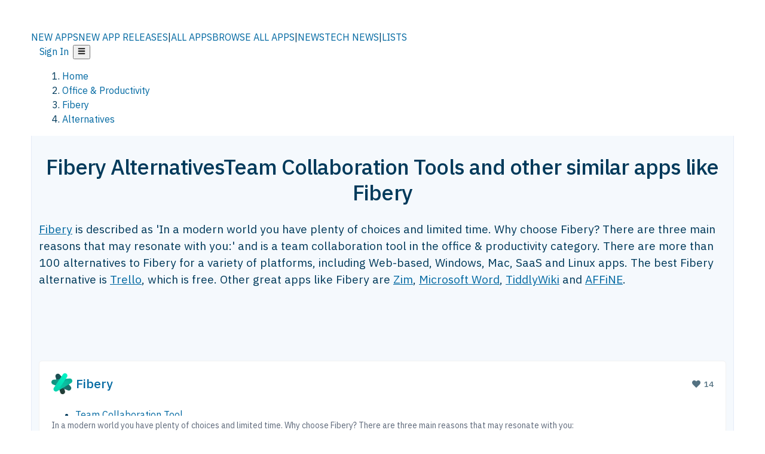

--- FILE ---
content_type: text/html; charset=utf-8
request_url: https://alternativeto.net/software/fibery/
body_size: 58593
content:
<!DOCTYPE html><html lang="en" class="ibm_plex_sans_54463062-module__ecCCkG__className"><head><meta charSet="utf-8"/><meta name="viewport" content="width=device-width, initial-scale=1, maximum-scale=1, user-scalable=0"/><meta name="viewport" content="width=device-width, initial-scale=1"/><link rel="preload" href="/static/logo.svg" as="image"/><link rel="preload" href="https://d4.alternativeto.net/EPE7d6gxYcxOgGj0-jdZvxv1wxn8frRhZKDYQ0eEXJk/rs:fit:70:70:0/g:ce:0:0/exar:1/YWJzOi8vZGlzdC9pY29ucy9maWJlcnlfMTU3MzUwLnBuZw.png" as="image" fetchPriority="high"/><link rel="preload" as="image" imageSrcSet="https://d4.alternativeto.net/EPE7d6gxYcxOgGj0-jdZvxv1wxn8frRhZKDYQ0eEXJk/rs:fit:70:70:0/g:ce:0:0/exar:1/YWJzOi8vZGlzdC9pY29ucy9maWJlcnlfMTU3MzUwLnBuZw.png 2x"/><link rel="preload" as="image" href="https://d4.alternativeto.net/AatOkCQ2Db1quo8sgcgEwRChEMHnNNT9QLgq_cNsO0Y/rs:fill:618:394:1/g:no:0:0/YWJzOi8vZGlzdC9zL3dyaWtlXzUzNTg5N19mdWxsLnBuZw.jpg"/><link rel="stylesheet" href="/_next/static/chunks/2549508ca67cecd2.css" data-precedence="next"/><link rel="stylesheet" href="/_next/static/chunks/698cea0bbd417040.css" data-precedence="next"/><link rel="stylesheet" href="/_next/static/chunks/42f7a110a083c6e5.css" data-precedence="next"/><link rel="stylesheet" href="/_next/static/chunks/87b8feda8683cda0.css" data-precedence="next"/><link rel="stylesheet" href="/_next/static/chunks/bb33111fd1f79785.css" data-precedence="next"/><link rel="stylesheet" href="/_next/static/chunks/a5994da14e48266b.css" data-precedence="next"/><link rel="preload" as="script" fetchPriority="low" href="/_next/static/chunks/d8de21169441f785.js"/><script src="/_next/static/chunks/bedb228ccc6d4474.js" async=""></script><script src="/_next/static/chunks/0578a83bd7997fb4.js" async=""></script><script src="/_next/static/chunks/968dcef7e9be7174.js" async=""></script><script src="/_next/static/chunks/608c8a9ab5f6edc1.js" async=""></script><script src="/_next/static/chunks/turbopack-bf699d37160c82cf.js" async=""></script><script src="/_next/static/chunks/5f3142d3839d23a7.js" async=""></script><script src="/_next/static/chunks/2cdb7b193a4c8f4d.js" async=""></script><script src="/_next/static/chunks/ea4e46393a89fea1.js" async=""></script><script src="/_next/static/chunks/02647e8793cac545.js" async=""></script><script src="/_next/static/chunks/ca060dea33d2fdab.js" async=""></script><script src="/_next/static/chunks/da2ee7ded4eea3f7.js" async=""></script><script src="/_next/static/chunks/b47d859bf85a836e.js" async=""></script><script src="/_next/static/chunks/5d3cb634fff6cbcf.js" async=""></script><script src="/_next/static/chunks/69b58a0022b4d37c.js" async=""></script><script src="/_next/static/chunks/67a87b50e13d501f.js" async=""></script><script src="/_next/static/chunks/6b4e29eb72dacfaf.js" async=""></script><script src="/_next/static/chunks/ecd70d1166816bd5.js" async=""></script><script src="/_next/static/chunks/fac24e77e82ea7ea.js" async=""></script><script src="/_next/static/chunks/26ce1049c5cec30e.js" async=""></script><script src="/_next/static/chunks/b7629207f8e096d2.js" async=""></script><script src="/_next/static/chunks/16ef45e7a26ee0e8.js" async=""></script><script src="/_next/static/chunks/c26e67f237f1f4ec.js" async=""></script><script src="/_next/static/chunks/decac9d01e4d40f6.js" async=""></script><script src="/_next/static/chunks/59a66eda9f484c8c.js" async=""></script><script src="/_next/static/chunks/0e94f7e1d4cdc5ae.js" async=""></script><script src="/_next/static/chunks/255f37b9f6da03d8.js" async=""></script><script src="/_next/static/chunks/b0cf2be171af75db.js" async=""></script><script src="/_next/static/chunks/41c82df92f2c81b5.js" async=""></script><script src="/_next/static/chunks/88866eba834b0c46.js" async=""></script><link rel="preload" href="/static/error/A2_Error_Gray.png" as="image"/><link rel="preload" href="https://fundingchoicesmessages.google.com/i/pub-8332396259212490?ers=1" as="script"/><link rel="preload" href="https://www.googletagmanager.com/gtm.js?id=GTM-N56PL75" as="script"/><link rel="preload" href="/_next/static/chunks/05849c1490c51d3b.js" as="script" fetchPriority="low"/><meta name="next-size-adjust" content=""/><link rel="preconnect" href="https://www.googletagmanager.com"/><link rel="dns-prefetch" href="https://www.googletagmanager.com"/><link rel="dns-prefetch" href="https://d4.alternativeto.net"/><link rel="dns-prefetch" href="https://cdn.requestmetrics.com"/><link rel="search" type="application/opensearchdescription+xml" href="/static/opensearch.xml" title="AlternativeTo"/><link rel="icon" href="/static/icons/a2/favicon.ico"/><link rel="icon" type="image/png" href="/static/icons/a2/favicon-32x32.png" sizes="32x32"/><link rel="icon" type="image/png" href="/static/icons/a2/favicon-16x16.png" sizes="16x16"/><link rel="mask-icon" href="/static/icons/a2/favicon.svg?v=1"/><link rel="manifest" href="/static/icons/a2/site.webmanifest"/><link rel="apple-touch-icon" href="/static/icons/a2/apple-touch-icon.png?v=1"/><link rel="apple-touch-icon" sizes="180x180" href="/static/icons/a2/apple-touch-icon.png?v=1"/><title>Fibery Alternatives: Top 12 Team Collaboration Tools &amp; Similar Apps | AlternativeTo</title><meta name="description" content="The best Fibery alternatives are Trello, Zim and Microsoft Word. Our crowd-sourced lists contains more than 100 apps similar to Fibery for Web-based, Windows, Mac, SaaS and more."/><meta name="robots" content="index, follow, max-image-preview:large"/><link rel="canonical" href="https://alternativeto.net/software/fibery/"/><link rel="alternate" type="application/atom+xml" title="News RSS Feed" href="https://feed.alternativeto.net/news/all/"/><link rel="alternate" type="application/atom+xml" title="New App Releases" href="https://feed.alternativeto.net/releases/all"/><meta property="og:title" content="Fibery Alternatives: Top 12 Team Collaboration Tools &amp; Similar Apps"/><meta property="og:description" content="The best Fibery alternatives are Trello, Zim and Microsoft Word. Our crowd-sourced lists contains more than 100 apps similar to Fibery for Web-based, Windows, Mac, SaaS and more."/><meta property="og:url" content="https://alternativeto.net/software/fibery/"/><meta property="og:site_name" content="AlternativeTo"/><meta property="og:locale" content="en_US"/><meta property="og:image" content="https://alternativeto.net/og/alternatives/fibery.png"/><meta property="og:image:width" content="1200"/><meta property="og:image:height" content="630"/><meta property="og:image:alt" content="Fibery"/><meta property="og:type" content="website"/><meta name="twitter:card" content="summary_large_image"/><meta name="twitter:site" content="@AlternativeTo"/><meta name="twitter:title" content="Fibery Alternatives: Top 12 Team Collaboration Tools &amp; Similar Apps"/><meta name="twitter:description" content="The best Fibery alternatives are Trello, Zim and Microsoft Word. Our crowd-sourced lists contains more than 100 apps similar to Fibery for Web-based, Windows, Mac, SaaS and more."/><meta name="twitter:image" content="https://alternativeto.net/og/alternatives/fibery.png"/><meta name="twitter:image:width" content="1200"/><meta name="twitter:image:height" content="630"/><meta name="twitter:image:alt" content="Fibery"/><link rel="preload" as="image" href="https://d4.alternativeto.net/EPE7d6gxYcxOgGj0-jdZvxv1wxn8frRhZKDYQ0eEXJk/rs:fit:70:70:0/g:ce:0:0/exar:1/YWJzOi8vZGlzdC9pY29ucy9maWJlcnlfMTU3MzUwLnBuZw.png" fetchPriority="high"/><link rel="preconnect" href="https://adservice.google.com"/><link rel="preconnect" href="https://googleads.g.doubleclick.net"/><link rel="preconnect" href="https://securepubads.g.doubleclick.net"/><link rel="preconnect" href="https://pagead2.googlesyndication.com"/><link rel="preconnect" href="https://tpc.googlesyndication.com"/><link rel="preconnect" href="https://www.gstatic.com"/><script id="consent-mode-defaults">
    window.dataLayer = window.dataLayer || [];
    function gtag(){dataLayer.push(arguments);} 

    // Default worldwide: allow basic analytics and ads (outside EEA/UK)
    gtag('consent', 'default', {
      ad_storage: 'granted',
      analytics_storage: 'granted',
      functionality_storage: 'granted',
      security_storage: 'granted',
      ad_user_data: 'granted',
      ad_personalization: 'granted',
      wait_for_update: 300
    });

    // Advanced consent mode signals
    gtag('set', 'url_passthrough', true);
    gtag('set', 'ads_data_redaction', true);

    // EEA + UK: require consent for ad-related purposes
    gtag('consent', 'default', {
      ad_storage: 'denied',
      ad_user_data: 'denied',
      ad_personalization: 'denied'
    }, {
      region: [
        'AT','BE','BG','HR','CY','CZ','DK','EE','FI','FR','DE','GR','HU','IE','IT','LV','LT','LU','MT','NL','PL','PT','RO','SK','SI','ES','SE','IS','LI','NO','UK'
      ]
    });
  </script><script src="/_next/static/chunks/a6dad97d9634a72d.js" noModule=""></script></head><body id="main-body"><noscript><iframe src="https://www.googletagmanager.com/ns.html?id=GTM-N56PL75" height="0" width="0" style="display:none;visibility:hidden"></iframe></noscript><style>#nprogress{pointer-events:none}#nprogress .bar{background:#29d;position:fixed;z-index:1600;top: 0;left:0;width:100%;height:3px}#nprogress .peg{display:block;position:absolute;right:0;width:100px;height:100%;box-shadow:0 0 10px #29d,0 0 5px #29d;opacity:1;-webkit-transform:rotate(3deg) translate(0px,-4px);-ms-transform:rotate(3deg) translate(0px,-4px);transform:rotate(3deg) translate(0px,-4px)}#nprogress .spinner{display:block;position:fixed;z-index:1600;top: 15px;right:15px}#nprogress .spinner-icon{width:18px;height:18px;box-sizing:border-box;border:2px solid transparent;border-top-color:#29d;border-left-color:#29d;border-radius:50%;-webkit-animation:nprogress-spinner 400ms linear infinite;animation:nprogress-spinner 400ms linear infinite}.nprogress-custom-parent{overflow:hidden;position:relative}.nprogress-custom-parent #nprogress .bar,.nprogress-custom-parent #nprogress .spinner{position:absolute}@-webkit-keyframes nprogress-spinner{0%{-webkit-transform:rotate(0deg)}100%{-webkit-transform:rotate(360deg)}}@keyframes nprogress-spinner{0%{transform:rotate(0deg)}100%{transform:rotate(360deg)}}</style><script>((a,b,c,d,e,f,g,h)=>{let i=document.documentElement,j=["light","dark"];function k(b){var c;(Array.isArray(a)?a:[a]).forEach(a=>{let c="class"===a,d=c&&f?e.map(a=>f[a]||a):e;c?(i.classList.remove(...d),i.classList.add(b)):i.setAttribute(a,b)}),c=b,h&&j.includes(c)&&(i.style.colorScheme=c)}if(d)k(d);else try{let a=localStorage.getItem(b)||c,d=g&&"system"===a?window.matchMedia("(prefers-color-scheme: dark)").matches?"dark":"light":a;k(d)}catch(a){}})("data-theme","theme","light",null,["light","dark"],null,false,true)</script><main id="mainContent" tabindex="-1" style="outline:none"><header class="flex justify-center sticky top-0 z-10 px-[calc(var(--bs-gutter-x)/2)] transition-all duration-200 linear " role="banner"><div class="w-full box-border flex bg-main-bg "><div data-testid="headerLinks" class="w-full xl:mt-4 xl:transition-all xl:duration-100 container wide-container"><div class="w-full bg-main-brand xl:rounded-t-2xl "><div class="grid grid-cols-[10%_58%_32%] md:grid-cols-[6%_48%_46%] lg:grid-cols-[22%_38%_40%] xl:grid-cols-[20%_36%_44%] gap-x-0 gap-y-0 items-center min-h-[58px] px-3 xl:px-3.5"><a class="!text-white/90 flex items-center hover:!text-white focus:!text-white focus:outline-none no-underline" title="Back to start page" href="/"><img alt="AlternativeTo Logo" loading="lazy" width="36" height="36" decoding="async" data-nimg="1" class="w-9 h-9" style="color:transparent" src="/static/a2_m.svg"/><img alt="AlternativeTo Logo Text" loading="lazy" width="168" height="0" decoding="async" data-nimg="1" class="hidden lg:block lg:w-[168px] lg:ml-2 h-auto" style="color:transparent" src="/static/logo-text.svg"/></a><span class="flex items-center justify-center leading-none"><nav class="flex items-center text-[82%] md:text-[84%] xl:text-[0.9em] mr-3"><a class="ml-1.5 !text-white/90 text-[0.9em] flex items-center bg-transparent border-none font-medium hover:!text-white focus:!text-white focus:outline-none max-w-[68px] md:max-w-none overflow-hidden text-ellipsis no-underline" href="/browse/new-apps/"><span class="md:hidden">NEW APPS</span><span class="hidden md:inline">NEW APP RELEASES</span></a><span class="ml-1.5 !text-white/90 text-[0.9em]">|</span><a class="ml-1.5 !text-white/90 text-[0.9em] flex items-center bg-transparent border-none font-medium hover:!text-white focus:!text-white focus:outline-none max-w-[68px] md:max-w-none overflow-hidden text-ellipsis no-underline" href="/browse/all/"><span class="md:hidden">ALL APPS</span><span class="hidden md:inline">BROWSE ALL APPS</span></a><span class="ml-1.5 !text-white/90 text-[0.9em]">|</span><a class="ml-1.5 !text-white/90 text-[0.9em] flex items-center bg-transparent border-none font-medium hover:!text-white focus:!text-white focus:outline-none max-w-[68px] md:max-w-none overflow-hidden text-ellipsis no-underline" href="/news/all/"><span class="md:hidden">NEWS</span><span class="hidden md:inline">TECH NEWS</span></a><span class="ml-1.5 !text-white/90 text-[0.9em] hidden xl:inline">|</span><a class="ml-1.5 !text-white/90 text-[0.9em] flex items-center bg-transparent border-none font-medium hover:!text-white focus:!text-white focus:outline-none max-w-[68px] md:max-w-none overflow-hidden text-ellipsis no-underline hidden xl:flex" href="/lists/">LISTS</a></nav></span><div class="flex justify-end items-center relative min-h-[40px] gap-2"><!--$!--><template data-dgst="BAILOUT_TO_CLIENT_SIDE_RENDERING"></template><!--/$--><span class="flex items-center [&amp;&gt;span]:ml-2 xl:[&amp;&gt;span]:ml-2 [&amp;_a]:!text-white/90 [&amp;_a]:font-medium [&amp;_a]:text-[0.9em] [&amp;_a:hover]:!text-white [&amp;_a]:no-underline [&amp;&gt;button]:ml-1 [&amp;&gt;button]:mr-1 xl:[&amp;&gt;button]:ml-2 xl:[&amp;&gt;button]:mr-2"><span class="HeaderUserMenu-module-scss-module__118e7q__authLinks"><a href="/api/auth/login">Sign In</a></span><span><button class="items-center font-medium rounded-md transition-all !leading-none flex p-0 bg-transparent text-brand-light8 relative text-[1.1em] hover:bg-transparent hover:[&amp;&gt;svg]:text-white w-full justify-center" aria-label="Open page menu"><svg stroke="currentColor" fill="currentColor" stroke-width="0" viewBox="0 0 448 512" height="1em" width="1em" xmlns="http://www.w3.org/2000/svg"><path d="M16 132h416c8.837 0 16-7.163 16-16V76c0-8.837-7.163-16-16-16H16C7.163 60 0 67.163 0 76v40c0 8.837 7.163 16 16 16zm0 160h416c8.837 0 16-7.163 16-16v-40c0-8.837-7.163-16-16-16H16c-8.837 0-16 7.163-16 16v40c0 8.837 7.163 16 16 16zm0 160h416c8.837 0 16-7.163 16-16v-40c0-8.837-7.163-16-16-16H16c-8.837 0-16 7.163-16 16v40c0 8.837 7.163 16 16 16z"></path></svg></button></span></span></div></div></div></div></div></header><script type="application/ld+json">{"@context":"https://schema.org","@type":"ItemList","name":"Fibery Alternatives","itemListOrder":"Descending","numberOfItems":12,"mainEntityOfPage":"https://alternativeto.net/software/fibery/","itemListElement":[{"@type":"ListItem","position":1,"url":"https://alternativeto.net/software/trello/about/","name":"Trello"},{"@type":"ListItem","position":2,"url":"https://alternativeto.net/software/zim---a-desktop-wiki/about/","name":"Zim"},{"@type":"ListItem","position":3,"url":"https://alternativeto.net/software/microsoft-word/about/","name":"Microsoft Word"},{"@type":"ListItem","position":4,"url":"https://alternativeto.net/software/tiddlywiki/about/","name":"TiddlyWiki"},{"@type":"ListItem","position":5,"url":"https://alternativeto.net/software/affine/about/","name":"AFFiNE"},{"@type":"ListItem","position":6,"url":"https://alternativeto.net/software/cherrytree/about/","name":"CherryTree"},{"@type":"ListItem","position":7,"url":"https://alternativeto.net/software/workflowy/about/","name":"Workflowy"},{"@type":"ListItem","position":8,"url":"https://alternativeto.net/software/kan-bn/about/","name":"Kan.bn"},{"@type":"ListItem","position":9,"url":"https://alternativeto.net/software/cryptee/about/","name":"Cryptee"},{"@type":"ListItem","position":10,"url":"https://alternativeto.net/software/redmine/about/","name":"Redmine"},{"@type":"ListItem","position":11,"url":"https://alternativeto.net/software/teable/about/","name":"Teable"},{"@type":"ListItem","position":12,"url":"https://alternativeto.net/software/nocodb/about/","name":"NocoDB"}]}</script><section class="container wide-container"><div class="bg-[var(--brandLight7)] py-[0.35em] !text-[var(--introBoxMeta)] border-r border-l border-[var(--gray200)]  wrapper"><div class="container"><nav aria-label="Breadcrumb" class="relative flex"><ol itemScope="" itemType="https://schema.org/BreadcrumbList"><li itemScope="" itemProp="itemListElement" itemType="https://schema.org/ListItem" class="inline mr-[0.3em] text-[0.85em] max-md:text-[0.8em] max-md:leading-[1.8em] after:content-[&#x27;►&#x27;] after:ml-[0.5em] after:text-[0.66em] after:relative after:-top-[1px] after:opacity-70 last:after:hidden [&amp;_a]:text-inherit"><a class="!text-[var(--introBoxMeta)]" title="Home" itemProp="item" href="/"><span itemProp="name">Home</span></a><meta itemProp="position" content="1"/></li><li itemScope="" itemProp="itemListElement" itemType="https://schema.org/ListItem" class="inline mr-[0.3em] text-[0.85em] max-md:text-[0.8em] max-md:leading-[1.8em] after:content-[&#x27;►&#x27;] after:ml-[0.5em] after:text-[0.66em] after:relative after:-top-[1px] after:opacity-70 last:after:hidden [&amp;_a]:text-inherit"><a title="Office &amp; Productivity" itemProp="item" class="!text-[var(--introBoxMeta)]" href="/category/productivity/"><span translate="no" itemProp="name">Office &amp; Productivity</span></a><meta itemProp="position" content="2"/></li><li itemScope="" itemProp="itemListElement" itemType="https://schema.org/ListItem" class="inline mr-[0.3em] text-[0.85em] max-md:text-[0.8em] max-md:leading-[1.8em] after:content-[&#x27;►&#x27;] after:ml-[0.5em] after:text-[0.66em] after:relative after:-top-[1px] after:opacity-70 last:after:hidden [&amp;_a]:text-inherit"><a title="Fibery" itemProp="item" class="!text-[var(--introBoxMeta)]" href="/software/fibery/about/"><span translate="no" itemProp="name">Fibery</span></a><meta itemProp="position" content="3"/></li><li itemScope="" itemProp="itemListElement" itemType="https://schema.org/ListItem" class="inline mr-[0.3em] text-[0.85em] max-md:text-[0.8em] max-md:leading-[1.8em] after:content-[&#x27;►&#x27;] after:ml-[0.5em] after:text-[0.66em] after:relative after:-top-[1px] after:opacity-70 last:after:hidden [&amp;_a]:text-inherit"><a title="Alternatives" itemProp="item" class="!text-[var(--introBoxMeta)]" href="/software/fibery/"><span translate="no" itemProp="name">Alternatives</span></a><meta itemProp="position" content="4"/></li></ol></nav></div></div><div data-testid="introWrapper" class="blue-box md:!rounded-b-2xl PageIntroWrapper-module-scss-module__zfX_Ia__wrapper  PageIntroWrapper-module-scss-module__zfX_Ia__noClouds "><div class="container"><div style="height:1px"></div></div><div class="container"> <div class="spacer-4"></div><div class="text-center mb-6 md:mb-8"><h1 translate="no" class="Heading-module-scss-module__br2CUG__h1 Heading-module-scss-module__br2CUG__center !text-center md:!text-[3em] md:!leading-[1.15]" style="font-size:2.25em;line-height:1.2;margin-bottom:0.5em">Fibery Alternatives<span class="block text-[0.54em] mt-0.5 font-medium md:font-normal">Team Collaboration Tools and other similar apps like Fibery</span></h1></div><div data-testid="app-intro" class="flex relative overflow-hidden"><header class="flex flex-row w-full"><div class="flex-1 min-w-0 pr-0 md:pr-4"><div class="intro-text"><div class="md_News"><p><a translate="no" href="/software/fibery/about/">Fibery</a> is described as &#x27;In a modern world you have plenty of choices and limited time. Why choose Fibery? There are three main reasons that may resonate with you:&#x27; and is a team collaboration tool in the office &amp; productivity category. There are more than 100 alternatives to Fibery for a variety of platforms, including Web-based, Windows, Mac, SaaS and Linux apps. The best Fibery alternative is <a translate="no" href="/software/trello/about/">Trello</a>, which is free. Other great apps like Fibery are <a translate="no" href="/software/zim---a-desktop-wiki/about/">Zim</a>, <a translate="no" href="/software/microsoft-word/about/">Microsoft Word</a>, <a translate="no" href="/software/tiddlywiki/about/">TiddlyWiki</a> and <a translate="no" href="/software/affine/about/">AFFiNE</a>.</p></div><div class="spacer-4"></div><div data-testid="adsense-wrapper" data-slot-id="3569664442" data-placement="AlternativeSmallATF1" class="flex items-center justify-center AdsenseAd-module-scss-module__6YBNDG__adSmallLeaderboard" style="background-color:transparent"><!--$!--><template data-dgst="BAILOUT_TO_CLIENT_SIDE_RENDERING"></template><!--/$--></div></div></div><aside class="hidden md:block ml-4 w-90 min-w-90 flex-shrink-0 mt-3" aria-label="App sidebar"><div class="AppItemBox-module-scss-module__tNDydG__miniApp appItemBox"><div class="AppItemBox-module-scss-module__tNDydG__iconName"><img data-testid="icon-Fibery" src="https://d4.alternativeto.net/O3kFX_X7pKBOqSY2bw3OhNIBvBa1958w3WID3R9_BfI/rs:fit:40:40:0/g:ce:0:0/exar:1/YWJzOi8vZGlzdC9pY29ucy9maWJlcnlfMTU3MzUwLnBuZw.png" alt="Fibery icon" style="margin-right:6px;aspect-ratio:1 / 1" srcSet="https://d4.alternativeto.net/EPE7d6gxYcxOgGj0-jdZvxv1wxn8frRhZKDYQ0eEXJk/rs:fit:70:70:0/g:ce:0:0/exar:1/YWJzOi8vZGlzdC9pY29ucy9maWJlcnlfMTU3MzUwLnBuZw.png 2x" loading="eager" class="aspect-square w-[32px] h-[32px]"/><a translate="no" class="AppItemBox-module-scss-module__tNDydG__appName" href="/software/fibery/about/">Fibery</a><div class="AppItemBox-module-scss-module__tNDydG__heart f-center"><svg stroke="currentColor" fill="currentColor" stroke-width="0" viewBox="0 0 512 512" height="1em" width="1em" xmlns="http://www.w3.org/2000/svg"><path d="M462.3 62.6C407.5 15.9 326 24.3 275.7 76.2L256 96.5l-19.7-20.3C186.1 24.3 104.5 15.9 49.7 62.6c-62.8 53.6-66.1 149.8-9.9 207.9l193.5 199.8c12.5 12.9 32.8 12.9 45.3 0l193.5-199.8c56.3-58.1 53-154.3-9.8-207.9z"></path></svg>  <!-- -->14</div></div><div class="spacer-1"></div><div class="BadgeRow-module-scss-module__o_ZNEq__badgeRow" style="max-height:30px"><div class="BadgeRow-module-scss-module__o_ZNEq__content"><ul class="flex gap-1 flex-wrap" data-testid="lp-row"><li class="list-none"><a class="inline-flex items-center rounded ring-1 ring-inset ring-black/[0.04] text-xs px-1.5 py-0.5 h-5 [&amp;&gt;svg]:mr-1 [&amp;&gt;svg]:text-[var(--introBoxMeta)] bg-[var(--brandLight3)] text-[var(--linkColor)] cursor-pointer" href="/category/productivity/team-collaboration/">Team Collaboration Tool</a></li><li class="list-none"><span class="inline-flex items-center rounded ring-1 ring-inset ring-black/[0.04] text-xs px-1.5 py-0.5 h-5 [&amp;&gt;svg]:mr-1 text-[var(--positiveGreenerDark)] bg-[var(--positiveGreenerLight)] [&amp;&gt;svg]:text-[var(--positiveGreener)] cursor-default">Freemium</span></li><li class="list-none"><span class="inline-flex items-center rounded ring-1 ring-inset ring-black/[0.04] text-xs px-1.5 py-0.5 h-5 [&amp;&gt;svg]:mr-1 text-[var(--mainFg)] bg-[var(--gray200)] [&amp;&gt;svg]:text-[var(--mainFg)] cursor-default">Proprietary<!-- --> </span></li></ul></div><ul style="left:0" class="BadgeRow-module-scss-module__o_ZNEq__expand"><li><span>...</span></li></ul></div><div class="AppItemBox-module-scss-module__tNDydG__desc meta"><div><p>In a modern world you have plenty of choices and limited time. Why choose Fibery? There are three main reasons that may resonate with you:</p></div></div><div class="spacer-1"></div></div><div class="spacer-2"></div><a class="inline-flex items-center font-medium transition-all !leading-none text-lg py-3 px-4 rounded-xl bg-top-brand border border-top-brand !text-white hover:bg-top-brand/90 disabled:bg-top-brand/50 disabled:text-white w-full justify-center" href="/software/fibery/about/" style="display:flex;align-items:center">More about <!-- -->Fibery<svg stroke="currentColor" fill="currentColor" stroke-width="0" viewBox="0 0 512 512" class="ml-2" height="1em" width="1em" xmlns="http://www.w3.org/2000/svg"><path d="M256 8c137 0 248 111 248 248S393 504 256 504 8 393 8 256 119 8 256 8zm113.9 231L234.4 103.5c-9.4-9.4-24.6-9.4-33.9 0l-17 17c-9.4 9.4-9.4 24.6 0 33.9L285.1 256 183.5 357.6c-9.4 9.4-9.4 24.6 0 33.9l17 17c9.4 9.4 24.6 9.4 33.9 0L369.9 273c9.4-9.4 9.4-24.6 0-34z"></path></svg></a></aside></header></div><div class="block md:hidden mt-[26px]"><a class="inline-flex items-center font-medium transition-all !leading-none text-lg py-3 px-4 rounded-xl bg-top-brand border border-top-brand !text-white hover:bg-top-brand/90 disabled:bg-top-brand/50 disabled:text-white w-full justify-center" href="/software/fibery/about/" style="display:flex;align-items:center">More about <!-- -->Fibery<svg stroke="currentColor" fill="currentColor" stroke-width="0" viewBox="0 0 512 512" class="ml-2" height="1em" width="1em" xmlns="http://www.w3.org/2000/svg"><path d="M256 8c137 0 248 111 248 248S393 504 256 504 8 393 8 256 119 8 256 8zm113.9 231L234.4 103.5c-9.4-9.4-24.6-9.4-33.9 0l-17 17c-9.4 9.4-9.4 24.6 0 33.9L285.1 256 183.5 357.6c-9.4 9.4-9.4 24.6 0 33.9l17 17c9.4 9.4 24.6 9.4 33.9 0L369.9 273c9.4-9.4 9.4-24.6 0-34z"></path></svg></a></div><div class="my-6 flex gap-3 flex-col justify-between  lg:flex-row lg:items-center"><div class="flex items-center lg:min-w-[380px] justify-between"><div data-testid="sharebuttons" class="flex items-center"><a title="Share on Facebook" href="https://www.facebook.com/sharer/sharer.php?u=https://alternativeto.net/software/fibery/" class="inline-flex justify-center items-center mr-2 h-9 w-9 bg-main-bg rounded-[50%] border border-gray-200 dark:border-gray-600 text-foreground text-base cursor-pointer" rel="noopener noreferrer nofollow"><svg stroke="currentColor" fill="currentColor" stroke-width="0" viewBox="0 0 512 512" color="#17A9FD" style="color:#17A9FD" height="1em" width="1em" xmlns="http://www.w3.org/2000/svg"><path d="M504 256C504 119 393 8 256 8S8 119 8 256c0 123.78 90.69 226.38 209.25 245V327.69h-63V256h63v-54.64c0-62.15 37-96.48 93.67-96.48 27.14 0 55.52 4.84 55.52 4.84v61h-31.28c-30.8 0-40.41 19.12-40.41 38.73V256h68.78l-11 71.69h-57.78V501C413.31 482.38 504 379.78 504 256z"></path></svg></a><a title="Share on X" target="_blank" rel="noopener noreferrer nofollow" href="https://twitter.com/intent/tweet?url=https://alternativeto.net/software/fibery/&amp;text=Fibery%20Alternatives%3A%20Top%2012%20Team%20Collaboration%20Tools%20%26%20Similar%20Apps" class="inline-flex justify-center items-center mr-2 h-9 w-9 bg-main-bg rounded-[50%] border border-gray-200 dark:border-gray-600 text-foreground text-base cursor-pointer"><svg stroke="currentColor" fill="currentColor" stroke-width="0" viewBox="0 0 512 512" height="1em" width="1em" xmlns="http://www.w3.org/2000/svg"><path d="M389.2 48h70.6L305.6 224.2 487 464H345L233.7 318.6 106.5 464H35.8L200.7 275.5 26.8 48H172.4L272.9 180.9 389.2 48zM364.4 421.8h39.1L151.1 88h-42L364.4 421.8z"></path></svg></a><a href="https://www.reddit.com/submit?url=https://alternativeto.net/software/fibery/&amp;title=Fibery%20Alternatives%3A%20Top%2012%20Team%20Collaboration%20Tools%20%26%20Similar%20Apps" title="Share on reddit" target="_blank" rel="noopener noreferrer nofollow" class="inline-flex justify-center items-center mr-2 h-9 w-9 bg-main-bg rounded-[50%] border border-gray-200 dark:border-gray-600 text-foreground text-base cursor-pointer"><svg stroke="currentColor" fill="currentColor" stroke-width="0" viewBox="0 0 512 512" color="#ff4500" style="color:#ff4500" height="1em" width="1em" xmlns="http://www.w3.org/2000/svg"><path d="M440.3 203.5c-15 0-28.2 6.2-37.9 15.9-35.7-24.7-83.8-40.6-137.1-42.3L293 52.3l88.2 19.8c0 21.6 17.6 39.2 39.2 39.2 22 0 39.7-18.1 39.7-39.7s-17.6-39.7-39.7-39.7c-15.4 0-28.7 9.3-35.3 22l-97.4-21.6c-4.9-1.3-9.7 2.2-11 7.1L246.3 177c-52.9 2.2-100.5 18.1-136.3 42.8-9.7-10.1-23.4-16.3-38.4-16.3-55.6 0-73.8 74.6-22.9 100.1-1.8 7.9-2.6 16.3-2.6 24.7 0 83.8 94.4 151.7 210.3 151.7 116.4 0 210.8-67.9 210.8-151.7 0-8.4-.9-17.2-3.1-25.1 49.9-25.6 31.5-99.7-23.8-99.7zM129.4 308.9c0-22 17.6-39.7 39.7-39.7 21.6 0 39.2 17.6 39.2 39.7 0 21.6-17.6 39.2-39.2 39.2-22 .1-39.7-17.6-39.7-39.2zm214.3 93.5c-36.4 36.4-139.1 36.4-175.5 0-4-3.5-4-9.7 0-13.7 3.5-3.5 9.7-3.5 13.2 0 27.8 28.5 120 29 149 0 3.5-3.5 9.7-3.5 13.2 0 4.1 4 4.1 10.2.1 13.7zm-.8-54.2c-21.6 0-39.2-17.6-39.2-39.2 0-22 17.6-39.7 39.2-39.7 22 0 39.7 17.6 39.7 39.7-.1 21.5-17.7 39.2-39.7 39.2z"></path></svg></a><div class="inline-flex justify-center items-center mr-2 h-9 w-9 bg-main-bg rounded-[50%] border border-gray-200 dark:border-gray-600 text-foreground text-base cursor-pointer"><svg stroke="currentColor" fill="currentColor" stroke-width="0" viewBox="0 0 512 512" data-testid="copyDirectLink" class="transitionDefault" style="cursor:pointer" height="1em" width="1em" xmlns="http://www.w3.org/2000/svg"><title>Copy a direct link to this comment to your clipboard</title><path d="M326.612 185.391c59.747 59.809 58.927 155.698.36 214.59-.11.12-.24.25-.36.37l-67.2 67.2c-59.27 59.27-155.699 59.262-214.96 0-59.27-59.26-59.27-155.7 0-214.96l37.106-37.106c9.84-9.84 26.786-3.3 27.294 10.606.648 17.722 3.826 35.527 9.69 52.721 1.986 5.822.567 12.262-3.783 16.612l-13.087 13.087c-28.026 28.026-28.905 73.66-1.155 101.96 28.024 28.579 74.086 28.749 102.325.51l67.2-67.19c28.191-28.191 28.073-73.757 0-101.83-3.701-3.694-7.429-6.564-10.341-8.569a16.037 16.037 0 0 1-6.947-12.606c-.396-10.567 3.348-21.456 11.698-29.806l21.054-21.055c5.521-5.521 14.182-6.199 20.584-1.731a152.482 152.482 0 0 1 20.522 17.197zM467.547 44.449c-59.261-59.262-155.69-59.27-214.96 0l-67.2 67.2c-.12.12-.25.25-.36.37-58.566 58.892-59.387 154.781.36 214.59a152.454 152.454 0 0 0 20.521 17.196c6.402 4.468 15.064 3.789 20.584-1.731l21.054-21.055c8.35-8.35 12.094-19.239 11.698-29.806a16.037 16.037 0 0 0-6.947-12.606c-2.912-2.005-6.64-4.875-10.341-8.569-28.073-28.073-28.191-73.639 0-101.83l67.2-67.19c28.239-28.239 74.3-28.069 102.325.51 27.75 28.3 26.872 73.934-1.155 101.96l-13.087 13.087c-4.35 4.35-5.769 10.79-3.783 16.612 5.864 17.194 9.042 34.999 9.69 52.721.509 13.906 17.454 20.446 27.294 10.606l37.106-37.106c59.271-59.259 59.271-155.699.001-214.959z"></path></svg></div></div><div style="flex-grow:1"></div><button title="Sign in to suggest alternatives" class="inline-flex items-center font-medium rounded-md transition-all !leading-none text-sm py-[8px] px-8 bg-cta-lightest border border-cta-light !text-cta-main hover:bg-cta-main hover:!text-main-bg disabled:bg-cta-lightest/50 disabled:border-cta-light/50 disabled:!text-cta-main/50 disabled:hover:bg-cta-lightest/50 disabled:hover:!text-cta-main/50 disabled:cursor-not-allowed" disabled=""><span style="display:inline-flex;align-items:center"><svg stroke="currentColor" fill="currentColor" stroke-width="0" viewBox="0 0 512 512" class="mr-2" height="1em" width="1em" xmlns="http://www.w3.org/2000/svg"><path d="M256 512A256 256 0 1 0 256 0a256 256 0 1 0 0 512zM232 344V280H168c-13.3 0-24-10.7-24-24s10.7-24 24-24h64V168c0-13.3 10.7-24 24-24s24 10.7 24 24v64h64c13.3 0 24 10.7 24 24s-10.7 24-24 24H280v64c0 13.3-10.7 24-24 24s-24-10.7-24-24z"></path></svg><span class="hidden md:block">Add </span>Alternatives</span></button></div><span class="meta">Fibery<!-- --> alternatives page was last updated<!-- --> <time data-testid="formatted-date" title="Tue Jun 03 2025 15:16:00 GMT+0000 (Coordinated Universal Time)" dateTime="2025-06-03T15:16:00.000Z">Jun 3, 2025</time></span></div></div></div><div></div><!--$!--><template data-dgst="BAILOUT_TO_CLIENT_SIDE_RENDERING"></template><div class="w-full"><nav class="sticky top-[58px] z-[5] border border-brand-light5 bg-brand-light7 px-2 sm:px-3 p-1 pb-2 pt-2 md:px-3 lg:top-0 xl:top-[69px] xl:rounded-xl mt-3 2xl:px-[100px]"><div class="flex flex-wrap lg:flex-nowrap lg:min-h-[46px] lg:gap-2 lg:items-center py-1.5 md:py-0 sm:py-1 w-full"><div class="relative flex w-full lg:w-auto lg:min-w-[200px] lg:flex-shrink-0 order-1 mb-2 lg:mb-0"><div class="flex items-center min-h-[30px] w-[60%] lg:w-auto gap-2"><div class="h-[26px] w-[26px] rounded-full bg-tab animate-pulse"></div><div class="h-[16px] flex-1 rounded bg-tab animate-pulse"></div></div></div><div class="w-full order-2 lg:flex-1 lg:min-w-0 flex justify-center items-center self-stretch"><div class="h-[34px] w-full rounded-full bg-tab animate-pulse"></div></div><div class="absolute md:static flex items-center text-[75%] lg:text-[85%] text-meta whitespace-nowrap right-2 top-2 md:right-auto md:top-auto lg:order-3 lg:min-w-[280px] lg:flex-shrink-0 lg:flex-grow-0 lg:justify-end lg:min-h-[30px] max-w-[calc(100%-1rem)] md:max-w-none gap-2"><div class="hidden lg:flex items-center gap-2"><div class="h-[28px] w-[60px] rounded bg-tab animate-pulse"></div></div><div class="flex items-center gap-2"><div class="h-[20px] w-[36px] rounded bg-tab animate-pulse"></div><div class="h-[20px] w-[60px] rounded bg-tab animate-pulse"></div></div></div></div></nav><div class="spacer-4"></div></div><!--/$--><section style="padding:4px" class="container" id="alternative-list" aria-labelledby="alternatives-heading" data-testid="alternative-list"><h2 id="alternatives-heading" class="sr-only">Alternatives list</h2><div style="min-height:280px"><div data-testid="adsense-wrapper" data-slot-id="9256377567" data-placement="AlternativeListATF2" class="flex items-center justify-center AdsenseAd-module-scss-module__6YBNDG__adLeaderboard" style="background-color:transparent"><!--$!--><template data-dgst="BAILOUT_TO_CLIENT_SIDE_RENDERING"></template><!--/$--></div></div><div class="spacer-8"></div><ol><li data-testid="item-trello" id="item-0ca24c70-f2ef-e011-9911-0025902c7e73" class="mb-6 md:mb-12"><article class="app-item-container"><div class="flex flex-col group/app-item" id="app-item-0ca24c70-f2ef-e011-9911-0025902c7e73"><div class="flex flex-col relative bg-custom-gray50 border border-brand-light4 pb-2 rounded-t-[15px]"><div class="flex flex-col md:flex-row"><div class="flex flex-col md:flex-grow"><div class="flex flex-col md:flex-row"><div data-testid="app-header" class="hidden lg:block order-1 static pl-3 self-start mt-5"><a title="Learn more about Trello" translate="no" class="no-link-color" href="/software/trello/about/"><div class="border border-brand-light4 rounded-[15px] leading-[0] aspect-square w-[150px] h-[150px] flex items-center justify-center"><img data-testid="icon-Trello" src="https://d4.alternativeto.net/gTeLKzEYeje0QWRxF63oTZvE4_pXfouOygmmfiKMEXc/rs:fit:140:140:0/g:ce:0:0/exar:1/YWJzOi8vZGlzdC9pY29ucy90cmVsbG9fMjM5NjEyLnN2Zw.svg" alt="Trello icon" style="aspect-ratio:1 / 1" srcSet="https://d4.alternativeto.net/izzgJxmW09Na4H9Nc4d-DsI6qdF-Wx1AHCT97JHv5vA/rs:fit:280:280:0/g:ce:0:0/exar:1/YWJzOi8vZGlzdC9pY29ucy90cmVsbG9fMjM5NjEyLnN2Zw.svg 2x" loading="lazy" class="aspect-square rounded-[15px] w-[126px] h-[126px]"/></div></a></div><div class="order-3 self-start pt-0 p-2 pb-4 md:pb-0 grid gap-2 md:order-2 md:p-5 md:pr-5 md:flex-grow lg:grid-cols-[auto,1fr]"><div class="flex flex-col w-full gap-3"><div class="flex items-center gap-3"><div class="flex items-center lg:hidden"><a title="Learn more about Trello" translate="no" class="no-link-color" href="/software/trello/about/"><div class="aspect-square"><img data-testid="icon-Trello" src="https://d4.alternativeto.net/rOP7zXvF07ON-9zzatlIlfaSMpDRq5-JkxOmwKHnyOI/rs:fit:70:70:0/g:ce:0:0/exar:1/YWJzOi8vZGlzdC9pY29ucy90cmVsbG9fMjM5NjEyLnN2Zw.svg" alt="Trello icon" style="aspect-ratio:1 / 1" srcSet="https://d4.alternativeto.net/gTeLKzEYeje0QWRxF63oTZvE4_pXfouOygmmfiKMEXc/rs:fit:140:140:0/g:ce:0:0/exar:1/YWJzOi8vZGlzdC9pY29ucy90cmVsbG9fMjM5NjEyLnN2Zw.svg 2x" loading="lazy" class="aspect-square w-[48px] md:w-[70px]"/></div></a></div><div class="min-w-[180px] md:min-w-0"><a title="Learn more about Trello" translate="no" class="no-link-color" href="/software/trello/about/"><h2 translate="no" class="Heading-module-scss-module__br2CUG__h2 !text-2xl md:!text-3xl">Trello</h2></a></div><div id="like-button-container" class="flex-shrink-0 flex-grow ml-auto"><div class="ModernLikeButton-module-scss-module__xuujAq__likeWrapper"><span title="Like Trello" class="ModernLikeButton-module-scss-module__xuujAq__heart " role="button" tabindex="0" aria-pressed="false" aria-busy="false" aria-label="Like Trello"><span class="IconWithBorder-module-scss-module__RPCvxa__iconWithBorder IconWithBorder-module-scss-module__RPCvxa__text"><svg stroke="currentColor" fill="currentColor" stroke-width="0" viewBox="0 0 512 512" height="1em" width="1em" xmlns="http://www.w3.org/2000/svg"><path d="M458.4 64.3C400.6 15.7 311.3 23 256 79.3 200.7 23 111.4 15.6 53.6 64.3-21.6 127.6-10.6 230.8 43 285.5l175.4 178.7c10 10.2 23.4 15.9 37.6 15.9 14.3 0 27.6-5.6 37.6-15.8L469 285.6c53.5-54.7 64.7-157.9-10.6-221.3zm-23.6 187.5L259.4 430.5c-2.4 2.4-4.4 2.4-6.8 0L77.2 251.8c-36.5-37.2-43.9-107.6 7.3-150.7 38.9-32.7 98.9-27.8 136.5 10.5l35 35.7 35-35.7c37.8-38.5 97.8-43.2 136.5-10.6 51.1 43.1 43.5 113.9 7.3 150.8z"></path></svg><span> <!-- -->1238 likes</span></span></span></div></div></div></div><div class="hidden sm:flex justify-end items-center"><div class="flex items-center gap-2"><div class="opacity-0 group-hover/app-item:opacity-100 transition-opacity duration-200"><span class="IconWithBorder-module-scss-module__RPCvxa__iconWithBorder IconWithBorder-module-scss-module__RPCvxa__small"><svg stroke="currentColor" fill="currentColor" stroke-width="0" viewBox="0 0 512 512" data-testid="copyDirectLink" class="transitionDefault" style="cursor:pointer" height="14px" width="14px" xmlns="http://www.w3.org/2000/svg"><title>Copy a direct link to this comment to your clipboard</title><path d="M326.612 185.391c59.747 59.809 58.927 155.698.36 214.59-.11.12-.24.25-.36.37l-67.2 67.2c-59.27 59.27-155.699 59.262-214.96 0-59.27-59.26-59.27-155.7 0-214.96l37.106-37.106c9.84-9.84 26.786-3.3 27.294 10.606.648 17.722 3.826 35.527 9.69 52.721 1.986 5.822.567 12.262-3.783 16.612l-13.087 13.087c-28.026 28.026-28.905 73.66-1.155 101.96 28.024 28.579 74.086 28.749 102.325.51l67.2-67.19c28.191-28.191 28.073-73.757 0-101.83-3.701-3.694-7.429-6.564-10.341-8.569a16.037 16.037 0 0 1-6.947-12.606c-.396-10.567 3.348-21.456 11.698-29.806l21.054-21.055c5.521-5.521 14.182-6.199 20.584-1.731a152.482 152.482 0 0 1 20.522 17.197zM467.547 44.449c-59.261-59.262-155.69-59.27-214.96 0l-67.2 67.2c-.12.12-.25.25-.36.37-58.566 58.892-59.387 154.781.36 214.59a152.454 152.454 0 0 0 20.521 17.196c6.402 4.468 15.064 3.789 20.584-1.731l21.054-21.055c8.35-8.35 12.094-19.239 11.698-29.806a16.037 16.037 0 0 0-6.947-12.606c-2.912-2.005-6.64-4.875-10.341-8.569-28.073-28.073-28.191-73.639 0-101.83l67.2-67.19c28.239-28.239 74.3-28.069 102.325.51 27.75 28.3 26.872 73.934-1.155 101.96l-13.087 13.087c-4.35 4.35-5.769 10.79-3.783 16.612 5.864 17.194 9.042 34.999 9.69 52.721.509 13.906 17.454 20.446 27.294 10.606l37.106-37.106c59.271-59.259 59.271-155.699.001-214.959z"></path></svg></span></div></div></div><div class="col-span-2 overflow-hidden" id="app-description"><div class="md_Desc"><p>Organize and visualize tasks with Trello&#x27;s boards, lists, and cards. Customize workflows for projects, streamline team collaboration, and integrate tasks seamlessly without starting from scratch. Suitable for meetings, onboarding, and brainstorming with proven playbooks.</p></div></div><a class="meta-medium !underline" href="/software/trello/">159<!-- --> <!-- -->Trello<!-- --> alternatives</a></div></div><div id="expanded-badge-row" class="flex px-2 md:px-5 py-3"><div class="grid grid-cols-2 gap-x-2 gap-y-2 md:flex md:flex-row md:flex-wrap md:gap-x-10 grow"><div class="min-w-0 col-span-2 md:col-span-1"><h4 translate="no" class="Heading-module-scss-module__br2CUG__h4 Heading-module-scss-module__br2CUG__metaHeading !text-[0.70em]">Cost / License</h4><ul class="flex gap-1 flex-wrap md:!flex-nowrap"><li class="list-none"><span class="inline-flex items-center rounded ring-1 ring-inset ring-black/[0.04] text-xs px-2 py-0.5 h-5 lg:text-sm lg:px-2.5 lg:h-6 [&amp;&gt;svg]:mr-1 text-[var(--positiveGreenerDark)] bg-[var(--positiveGreenerLight)] [&amp;&gt;svg]:text-[var(--positiveGreener)] cursor-default md:whitespace-nowrap">Freemium (Subscription)</span></li><li class="list-none"><span class="inline-flex items-center rounded ring-1 ring-inset ring-black/[0.04] text-xs px-2 py-0.5 h-5 lg:text-sm lg:px-2.5 lg:h-6 [&amp;&gt;svg]:mr-1 text-[var(--mainFg)] bg-[var(--gray200)] [&amp;&gt;svg]:text-[var(--mainFg)] cursor-default md:whitespace-nowrap">Proprietary<!-- --> </span></li></ul></div><div class="min-w-0"><h4 translate="no" class="Heading-module-scss-module__br2CUG__h4 Heading-module-scss-module__br2CUG__metaHeading !text-[0.70em]">Application <!-- -->types</h4><ul class="flex gap-1 flex-wrap md:!flex-nowrap"><li class="list-none"><a class="inline-flex items-center rounded ring-1 ring-inset ring-black/[0.04] text-xs px-2 py-0.5 h-5 lg:text-sm lg:px-2.5 lg:h-6 [&amp;&gt;svg]:mr-1 [&amp;&gt;svg]:text-[var(--introBoxMeta)] bg-[var(--brandLight3)] text-[var(--linkColor)] cursor-pointer md:whitespace-nowrap" href="/category/productivity/todo-manager/">Todo List Manager</a></li><li class="list-none"><a class="inline-flex items-center rounded ring-1 ring-inset ring-black/[0.04] text-xs px-2 py-0.5 h-5 lg:text-sm lg:px-2.5 lg:h-6 [&amp;&gt;svg]:mr-1 [&amp;&gt;svg]:text-[var(--introBoxMeta)] bg-[var(--brandLight3)] text-[var(--linkColor)] cursor-pointer md:whitespace-nowrap" href="/category/business-and-commerce/project-management/">Project Management Tool</a></li></ul></div><div class="whitespace-nowrap hidden md:block"><h4 translate="no" class="Heading-module-scss-module__br2CUG__h4 Heading-module-scss-module__br2CUG__metaHeading !text-[0.70em]">Origin</h4><ul class="flex gap-1 flex-nowrap !flex-nowrap"><li class="list-none"><span class="rounded ring-1 ring-inset ring-black/[0.04] text-xs px-2 py-0.5 h-5 lg:text-sm lg:px-2.5 lg:h-6 bg-[var(--gray150)] text-[var(--mainFg)] [&amp;&gt;svg]:mr-1 [&amp;&gt;svg]:text-[var(--introBoxMeta)] cursor-default flex items-center gap-2"><img src="https://cdnjs.cloudflare.com/ajax/libs/flag-icon-css/3.5.0/flags/4x3/au.svg" alt="AU flag" width="16" height="12" class="inline-block align-middle  " loading="lazy" style="image-rendering:auto;vertical-align:middle"/>Australia</span></li></ul></div><div class="grow col-span-2 md:col-span-1"><h4 translate="no" class="Heading-module-scss-module__br2CUG__h4 Heading-module-scss-module__br2CUG__metaHeading !text-[0.70em]">Platforms</h4><ul class="flex gap-1 flex-wrap" data-testid="platform-row"><li class="list-none"><span class="inline-flex items-center rounded ring-1 ring-inset ring-black/[0.04] text-xs px-2 py-0.5 h-5 lg:text-sm lg:px-2.5 lg:h-6 bg-[var(--gray150)] text-[var(--mainFg)] [&amp;&gt;svg]:mr-1 [&amp;&gt;svg]:text-[var(--introBoxMeta)] cursor-default">Mac</span></li><li class="list-none"><span class="inline-flex items-center rounded ring-1 ring-inset ring-black/[0.04] text-xs px-2 py-0.5 h-5 lg:text-sm lg:px-2.5 lg:h-6 bg-[var(--gray150)] text-[var(--mainFg)] [&amp;&gt;svg]:mr-1 [&amp;&gt;svg]:text-[var(--introBoxMeta)] cursor-default">Windows</span></li><li class="list-none"><span class="inline-flex items-center rounded ring-1 ring-inset ring-black/[0.04] text-xs px-2 py-0.5 h-5 lg:text-sm lg:px-2.5 lg:h-6 bg-[var(--gray150)] text-[var(--mainFg)] [&amp;&gt;svg]:mr-1 [&amp;&gt;svg]:text-[var(--introBoxMeta)] cursor-default">Online</span></li><li class="list-none"><span class="inline-flex items-center rounded ring-1 ring-inset ring-black/[0.04] text-xs px-2 py-0.5 h-5 lg:text-sm lg:px-2.5 lg:h-6 bg-[var(--gray150)] text-[var(--mainFg)] [&amp;&gt;svg]:mr-1 [&amp;&gt;svg]:text-[var(--introBoxMeta)] cursor-default">Android</span></li><li class="list-none"><span class="inline-flex items-center rounded ring-1 ring-inset ring-black/[0.04] text-xs px-2 py-0.5 h-5 lg:text-sm lg:px-2.5 lg:h-6 bg-[var(--gray150)] text-[var(--mainFg)] [&amp;&gt;svg]:mr-1 [&amp;&gt;svg]:text-[var(--introBoxMeta)] cursor-default">iPhone</span></li><li class="list-none"><span class="inline-flex items-center rounded ring-1 ring-inset ring-black/[0.04] text-xs px-2 py-0.5 h-5 lg:text-sm lg:px-2.5 lg:h-6 bg-[var(--gray150)] text-[var(--mainFg)] [&amp;&gt;svg]:mr-1 [&amp;&gt;svg]:text-[var(--introBoxMeta)] cursor-default">Android Tablet</span></li><li class="list-none"><span class="inline-flex items-center rounded ring-1 ring-inset ring-black/[0.04] text-xs px-2 py-0.5 h-5 lg:text-sm lg:px-2.5 lg:h-6 bg-[var(--gray150)] text-[var(--mainFg)] [&amp;&gt;svg]:mr-1 [&amp;&gt;svg]:text-[var(--introBoxMeta)] cursor-default">iPad</span></li><li class="list-none"><span class="inline-flex items-center rounded ring-1 ring-inset ring-black/[0.04] text-xs px-2 py-0.5 h-5 lg:text-sm lg:px-2.5 lg:h-6 bg-[var(--gray150)] text-[var(--mainFg)] [&amp;&gt;svg]:mr-1 [&amp;&gt;svg]:text-[var(--introBoxMeta)] cursor-default">Apple Watch</span></li><li class="list-none"><span class="inline-flex items-center rounded ring-1 ring-inset ring-black/[0.04] text-xs px-2 py-0.5 h-5 lg:text-sm lg:px-2.5 lg:h-6 bg-[var(--gray150)] text-[var(--mainFg)] [&amp;&gt;svg]:mr-1 [&amp;&gt;svg]:text-[var(--introBoxMeta)] cursor-default">Android Wear</span></li><li class="list-none"><span class="inline-flex items-center rounded ring-1 ring-inset ring-black/[0.04] text-xs px-2 py-0.5 h-5 lg:text-sm lg:px-2.5 lg:h-6 bg-[var(--gray150)] text-[var(--mainFg)] [&amp;&gt;svg]:mr-1 [&amp;&gt;svg]:text-[var(--introBoxMeta)] cursor-default">Kindle Fire</span></li><li class="list-none"><span class="inline-flex items-center rounded ring-1 ring-inset ring-black/[0.04] text-xs px-2 py-0.5 h-5 lg:text-sm lg:px-2.5 lg:h-6 bg-[var(--gray150)] text-[var(--mainFg)] [&amp;&gt;svg]:mr-1 [&amp;&gt;svg]:text-[var(--introBoxMeta)] cursor-default">Software as a Service (SaaS)</span></li></ul></div></div></div></div><div class="order-[-1] md:order-3 relative h-auto min-h-[212px] justify-center p-0 md:p-2 md:min-h-[197px] md:self-start"><div data-testid="image-collection-modern-hero" class="ImageCollection-modern-module-scss-module__jR_llq__thumbnailWrapper" data-screenshot-count="1"><div class="ImageCollection-modern-module-scss-module__jR_llq__thumbnail ImageCollection-modern-module-scss-module__jR_llq__small ImageCollection-modern-module-scss-module__jR_llq__landscape"><div title="Trello screenshot 1" role="button" tabindex="0" aria-label="Open image in lightbox"><img src="https://d4.alternativeto.net/RT69_tYvvf9bGEtkaRSmAj_XSteZyr1TNCJ9h9amQ-0/rs:fill:309:197:1/g:no:0:0/YWJzOi8vZGlzdC9zL3RyZWxsb18yMTA5MTNfZnVsbC5wbmc.jpg" alt="Trello screenshot 1" srcSet="https://d4.alternativeto.net/l38NpnWR06SrKKMimvz3taY7TmBQ3MM3-nbhSdaUoXE/rs:fill:618:394:1/g:no:0:0/YWJzOi8vZGlzdC9zL3RyZWxsb18yMTA5MTNfZnVsbC5wbmc.jpg 1.5x,https://d4.alternativeto.net/l38NpnWR06SrKKMimvz3taY7TmBQ3MM3-nbhSdaUoXE/rs:fill:618:394:1/g:no:0:0/YWJzOi8vZGlzdC9zL3RyZWxsb18yMTA5MTNfZnVsbC5wbmc.jpg 2x" loading="lazy" class="ImageCollectionImage-module-scss-module__xq82wq__fill"/><span role="button" tabindex="0" aria-label="Expand image" class="ImageCollection-modern-module-scss-module__jR_llq__expandImage"><svg stroke="currentColor" fill="currentColor" stroke-width="0" viewBox="0 0 448 512" color="#000" style="color:#000" height="16" width="16" xmlns="http://www.w3.org/2000/svg"><path d="M212.686 315.314L120 408l32.922 31.029c15.12 15.12 4.412 40.971-16.97 40.971h-112C10.697 480 0 469.255 0 456V344c0-21.382 25.803-32.09 40.922-16.971L72 360l92.686-92.686c6.248-6.248 16.379-6.248 22.627 0l25.373 25.373c6.249 6.248 6.249 16.378 0 22.627zm22.628-118.628L328 104l-32.922-31.029C279.958 57.851 290.666 32 312.048 32h112C437.303 32 448 42.745 448 56v112c0 21.382-25.803 32.09-40.922 16.971L376 152l-92.686 92.686c-6.248 6.248-16.379 6.248-22.627 0l-25.373-25.373c-6.249-6.248-6.249-16.378 0-22.627z"></path></svg></span></div></div></div><div id="expanded-thumbnails-row"><div data-testid="image-collection-modern-thumbnail" class="ImageCollection-modern-module-scss-module__jR_llq__thumbnailWrapper" data-screenshot-count="3"><div class="ImageCollection-modern-module-scss-module__jR_llq__thumbnail ImageCollection-modern-module-scss-module__jR_llq__smaller"><div title="Trello screenshot 1" role="button" tabindex="0" aria-label="Open image in lightbox"><img src="https://d4.alternativeto.net/zObWL-2YvXhB-nGr1uzaaCj9oU9Kx_L2rinqll9Jyrg/rs:fill:309:197:1/g:no:0:0/YWJzOi8vZGlzdC9zL3RyZWxsb184MDM2MTRfZnVsbC5wbmc.jpg" alt="Trello screenshot 1" style="width:95px;height:64px" srcSet="https://d4.alternativeto.net/U-Skc9gwvEZLslm7etaHyEDLh0z6E3PjcOBI6woK0KA/rs:fill:618:394:1/g:no:0:0/YWJzOi8vZGlzdC9zL3RyZWxsb184MDM2MTRfZnVsbC5wbmc.jpg 1.5x,https://d4.alternativeto.net/U-Skc9gwvEZLslm7etaHyEDLh0z6E3PjcOBI6woK0KA/rs:fill:618:394:1/g:no:0:0/YWJzOi8vZGlzdC9zL3RyZWxsb184MDM2MTRfZnVsbC5wbmc.jpg 2x" loading="lazy"/><span role="button" tabindex="0" aria-label="Expand image" class="ImageCollection-modern-module-scss-module__jR_llq__expandImage"><svg stroke="currentColor" fill="currentColor" stroke-width="0" viewBox="0 0 448 512" color="#000" style="color:#000" height="16" width="16" xmlns="http://www.w3.org/2000/svg"><path d="M212.686 315.314L120 408l32.922 31.029c15.12 15.12 4.412 40.971-16.97 40.971h-112C10.697 480 0 469.255 0 456V344c0-21.382 25.803-32.09 40.922-16.971L72 360l92.686-92.686c6.248-6.248 16.379-6.248 22.627 0l25.373 25.373c6.249 6.248 6.249 16.378 0 22.627zm22.628-118.628L328 104l-32.922-31.029C279.958 57.851 290.666 32 312.048 32h112C437.303 32 448 42.745 448 56v112c0 21.382-25.803 32.09-40.922 16.971L376 152l-92.686 92.686c-6.248 6.248-16.379 6.248-22.627 0l-25.373-25.373c-6.249-6.248-6.249-16.378 0-22.627z"></path></svg></span></div><div title="Trello screenshot 2" role="button" tabindex="0" aria-label="Open image in lightbox"><img src="https://d4.alternativeto.net/r9HjXz8E5hvtH7xEa30ZXShqlb9pGW3ckw_u1v4Klu0/rs:fill:309:197:1/g:no:0:0/YWJzOi8vZGlzdC9zL3RyZWxsb182MDUyNDlfZnVsbC5wbmc.jpg" alt="Trello screenshot 2" style="width:95px;height:64px" srcSet="https://d4.alternativeto.net/E4CLiSvS6xrPec-4VjbIoxIehKrkoyZyBfMPjSD3o8U/rs:fill:618:394:1/g:no:0:0/YWJzOi8vZGlzdC9zL3RyZWxsb182MDUyNDlfZnVsbC5wbmc.jpg 1.5x,https://d4.alternativeto.net/E4CLiSvS6xrPec-4VjbIoxIehKrkoyZyBfMPjSD3o8U/rs:fill:618:394:1/g:no:0:0/YWJzOi8vZGlzdC9zL3RyZWxsb182MDUyNDlfZnVsbC5wbmc.jpg 2x" loading="lazy"/><span role="button" tabindex="0" aria-label="Expand image" class="ImageCollection-modern-module-scss-module__jR_llq__expandImage"><svg stroke="currentColor" fill="currentColor" stroke-width="0" viewBox="0 0 448 512" color="#000" style="color:#000" height="16" width="16" xmlns="http://www.w3.org/2000/svg"><path d="M212.686 315.314L120 408l32.922 31.029c15.12 15.12 4.412 40.971-16.97 40.971h-112C10.697 480 0 469.255 0 456V344c0-21.382 25.803-32.09 40.922-16.971L72 360l92.686-92.686c6.248-6.248 16.379-6.248 22.627 0l25.373 25.373c6.249 6.248 6.249 16.378 0 22.627zm22.628-118.628L328 104l-32.922-31.029C279.958 57.851 290.666 32 312.048 32h112C437.303 32 448 42.745 448 56v112c0 21.382-25.803 32.09-40.922 16.971L376 152l-92.686 92.686c-6.248 6.248-16.379 6.248-22.627 0l-25.373-25.373c-6.249-6.248-6.249-16.378 0-22.627z"></path></svg></span></div><div title="Trello screenshot 3" role="button" tabindex="0" aria-label="Open image in lightbox"><div class="ImageCollectionImage-module-scss-module__xq82wq__imageOverlay">+<!-- -->2</div><img src="https://d4.alternativeto.net/JiuvT4wXRbVQMSYamC6pe3_BMxKzXr0TUruJ-4zq9m0/rs:fill:309:197:1/g:no:0:0/YWJzOi8vZGlzdC9zL3RyZWxsb181MzAzMzFfZnVsbC5wbmc.jpg" alt="Trello screenshot 3" style="width:95px;height:64px" srcSet="https://d4.alternativeto.net/XsbdzxRgsI0jIZDeytbrwriHswBAi9WoQkTpKdnLha0/rs:fill:618:394:1/g:no:0:0/YWJzOi8vZGlzdC9zL3RyZWxsb181MzAzMzFfZnVsbC5wbmc.jpg 1.5x,https://d4.alternativeto.net/XsbdzxRgsI0jIZDeytbrwriHswBAi9WoQkTpKdnLha0/rs:fill:618:394:1/g:no:0:0/YWJzOi8vZGlzdC9zL3RyZWxsb181MzAzMzFfZnVsbC5wbmc.jpg 2x" loading="lazy"/><span role="button" tabindex="0" aria-label="Expand image" class="ImageCollection-modern-module-scss-module__jR_llq__expandImage"><svg stroke="currentColor" fill="currentColor" stroke-width="0" viewBox="0 0 448 512" color="#000" style="color:#000" height="16" width="16" xmlns="http://www.w3.org/2000/svg"><path d="M212.686 315.314L120 408l32.922 31.029c15.12 15.12 4.412 40.971-16.97 40.971h-112C10.697 480 0 469.255 0 456V344c0-21.382 25.803-32.09 40.922-16.971L72 360l92.686-92.686c6.248-6.248 16.379-6.248 22.627 0l25.373 25.373c6.249 6.248 6.249 16.378 0 22.627zm22.628-118.628L328 104l-32.922-31.029C279.958 57.851 290.666 32 312.048 32h112C437.303 32 448 42.745 448 56v112c0 21.382-25.803 32.09-40.922 16.971L376 152l-92.686 92.686c-6.248 6.248-16.379 6.248-22.627 0l-25.373-25.373c-6.249-6.248-6.249-16.378 0-22.627z"></path></svg></span></div></div></div><div class="mt-4 hidden md:block"><a title="Learn more about Trello" translate="no" class="no-link-color" href="/software/trello/about/"><button class="font-medium rounded-md transition-all !leading-none text-sm py-[8px] px-8 bg-transparent border border-gray-200 dark:border-gray-700 hover:border-gray-300 w-full justify-center flex items-center">More about<!-- --> <!-- -->Trello<!-- -->  <svg stroke="currentColor" fill="currentColor" stroke-width="0" viewBox="0 0 512 512" height="1em" width="1em" xmlns="http://www.w3.org/2000/svg"><path d="M256 8c137 0 248 111 248 248S393 504 256 504 8 393 8 256 119 8 256 8zm113.9 231L234.4 103.5c-9.4-9.4-24.6-9.4-33.9 0l-17 17c-9.4 9.4-9.4 24.6 0 33.9L285.1 256 183.5 357.6c-9.4 9.4-9.4 24.6 0 33.9l17 17c9.4 9.4 24.6 9.4 33.9 0L369.9 273c9.4-9.4 9.4-24.6 0-34z"></path></svg></button></a></div></div></div></div></div><div class="bg-brand-light10 border border-t-0 border-brand-light4 px-5 py-2 expand-bar relative"><div class="flex flex-row items-center relative"><div class="flex flex-grow flex-row justify-center md:justify-start md:mb-0 min-w-0"><div class="flex flex-wrap items-center w-full justify-start gap-2 md:mb-0 min-h-[40px]"><div class="hidden md:flex md:relative mr-2"><img data-testid="icon-Trello" alt="Trello icon" style="aspect-ratio:1 / 1" srcSet="https://d4.alternativeto.net/rOP7zXvF07ON-9zzatlIlfaSMpDRq5-JkxOmwKHnyOI/rs:fit:70:70:0/g:ce:0:0/exar:1/YWJzOi8vZGlzdC9pY29ucy90cmVsbG9fMjM5NjEyLnN2Zw.svg 2x" loading="lazy" class="aspect-square relative top-0 left-0 z-1 bg-[var(--mainBg)] border border-[#E6EBF8] w-[24px] h-[24px] rounded-[50%]"/><img data-testid="icon-Fibery" src="https://d4.alternativeto.net/O3kFX_X7pKBOqSY2bw3OhNIBvBa1958w3WID3R9_BfI/rs:fit:40:40:0/g:ce:0:0/exar:1/YWJzOi8vZGlzdC9pY29ucy9maWJlcnlfMTU3MzUwLnBuZw.png" alt="Fibery Icon" style="aspect-ratio:1 / 1" srcSet="https://d4.alternativeto.net/EPE7d6gxYcxOgGj0-jdZvxv1wxn8frRhZKDYQ0eEXJk/rs:fit:70:70:0/g:ce:0:0/exar:1/YWJzOi8vZGlzdC9pY29ucy9maWJlcnlfMTU3MzUwLnBuZw.png 2x" loading="lazy" class="aspect-square relative top-0 -left-[7px] z-0 bg-[var(--mainBg)] border border-[#E6EBF8] w-[24px] h-[24px] rounded-[50%]"/></div><div class="flex justify-center md:justify-start"><div class="my-auto flex items-center text-meta-light font-normal text-main-fg flex-row"><span class="text-meta text-sm hidden md:block mr-3"><span>Is<!-- --> <strong>Trello</strong> <!-- -->a good alternative<span class="hidden md:inline"> to <!-- -->Fibery</span>?</span></span><div data-role="v-up" title="I think Trello is a good alternative to Fibery!" class="cursor-pointer px-0.5 text-meta-light transition-colors hover:text-positive-greener" role="button" tabindex="0" aria-pressed="false"><span class="IconWithBorder-module-scss-module__RPCvxa__iconWithBorder IconWithBorder-module-scss-module__RPCvxa__positive"><svg stroke="currentColor" fill="currentColor" stroke-width="0" viewBox="0 0 512 512" height="14" width="14" xmlns="http://www.w3.org/2000/svg"><path d="M104 224H24c-13.255 0-24 10.745-24 24v240c0 13.255 10.745 24 24 24h80c13.255 0 24-10.745 24-24V248c0-13.255-10.745-24-24-24zM64 472c-13.255 0-24-10.745-24-24s10.745-24 24-24 24 10.745 24 24-10.745 24-24 24zM384 81.452c0 42.416-25.97 66.208-33.277 94.548h101.723c33.397 0 59.397 27.746 59.553 58.098.084 17.938-7.546 37.249-19.439 49.197l-.11.11c9.836 23.337 8.237 56.037-9.308 79.469 8.681 25.895-.069 57.704-16.382 74.757 4.298 17.598 2.244 32.575-6.148 44.632C440.202 511.587 389.616 512 346.839 512l-2.845-.001c-48.287-.017-87.806-17.598-119.56-31.725-15.957-7.099-36.821-15.887-52.651-16.178-6.54-.12-11.783-5.457-11.783-11.998v-213.77c0-3.2 1.282-6.271 3.558-8.521 39.614-39.144 56.648-80.587 89.117-113.111 14.804-14.832 20.188-37.236 25.393-58.902C282.515 39.293 291.817 0 312 0c24 0 72 8 72 81.452z"></path></svg></span></div><span> </span><div data-role="v-down" title="I do not think Trello is a good alternative to Fibery" class="cursor-pointer px-0.5 text-meta-light transition-colors hover:text-danger" role="button" tabindex="0" aria-pressed="false"><span class="IconWithBorder-module-scss-module__RPCvxa__iconWithBorder IconWithBorder-module-scss-module__RPCvxa__negative"><svg stroke="currentColor" fill="currentColor" stroke-width="0" viewBox="0 0 512 512" height="14" width="14" xmlns="http://www.w3.org/2000/svg"><path d="M0 56v240c0 13.255 10.745 24 24 24h80c13.255 0 24-10.745 24-24V56c0-13.255-10.745-24-24-24H24C10.745 32 0 42.745 0 56zm40 200c0-13.255 10.745-24 24-24s24 10.745 24 24-10.745 24-24 24-24-10.745-24-24zm272 256c-20.183 0-29.485-39.293-33.931-57.795-5.206-21.666-10.589-44.07-25.393-58.902-32.469-32.524-49.503-73.967-89.117-113.111a11.98 11.98 0 0 1-3.558-8.521V59.901c0-6.541 5.243-11.878 11.783-11.998 15.831-.29 36.694-9.079 52.651-16.178C256.189 17.598 295.709.017 343.995 0h2.844c42.777 0 93.363.413 113.774 29.737 8.392 12.057 10.446 27.034 6.148 44.632 16.312 17.053 25.063 48.863 16.382 74.757 17.544 23.432 19.143 56.132 9.308 79.469l.11.11c11.893 11.949 19.523 31.259 19.439 49.197-.156 30.352-26.157 58.098-59.553 58.098H350.723C358.03 364.34 384 388.132 384 430.548 384 504 336 512 312 512z"></path></svg></span></div></div></div></div></div><div class="absolute right-2 top-1/2 -translate-y-1/2 md:static md:translate-y-0 md:top-auto md:right-auto md:self-center md:ml-2 flex-shrink-0"><button data-testid="app-item-expander" class="flex items-center gap-1 hover:text-meta transition-colors" aria-expanded="true" data-expanded="true" data-item-id="0ca24c70-f2ef-e011-9911-0025902c7e73"><span class="text-sm hidden md:block">Collapse</span><span class="IconWithBorder-module-scss-module__RPCvxa__iconWithBorder IconWithBorder-module-scss-module__RPCvxa__smaller IconWithBorder-module-scss-module__RPCvxa__round"><svg stroke="currentColor" fill="currentColor" stroke-width="0" viewBox="0 0 448 512" class="text-blue-700" height="10" width="10" xmlns="http://www.w3.org/2000/svg"><path d="M240.971 130.524l194.343 194.343c9.373 9.373 9.373 24.569 0 33.941l-22.667 22.667c-9.357 9.357-24.522 9.375-33.901.04L224 227.495 69.255 381.516c-9.379 9.335-24.544 9.317-33.901-.04l-22.667-22.667c-9.373-9.373-9.373-24.569 0-33.941L207.03 130.525c9.372-9.373 24.568-9.373 33.941-.001z"></path></svg></span></button></div></div></div><div class="bg-custom-gray50 border border-t-0 border-brand-light4 rounded-b-[15px] px-2 py-2 md:px-5 md:py-5 mt-0" id="app-expandable-content-below"><div id="inner-vs-box" class="flex flex-col md:flex-row md:justify-between mt-2 mb-2 gap-3 md:gap-[62px]"><div class="order-1 md:order-2"><ul class="grid grid-cols-1 md:grid-cols-2 gap-3 md:gap-4 overflow-hidden"><li class="flex items-center gap-3 bg-white dark:bg-gray-800 rounded-lg p-2 md:p-3 shadow-xs border border-gray-100 dark:border-gray-700 overflow-hidden min-w-0"><span class="flex-shrink-0"><span class="flex items-center justify-center w-8 h-8 rounded-full bg-blue-50 dark:bg-blue-900/20 border border-blue-200 dark:border-blue-800"><svg stroke="currentColor" fill="currentColor" stroke-width="0" viewBox="0 0 576 512" class="text-blue-500 dark:text-blue-400 text-sm" height="1em" width="1em" xmlns="http://www.w3.org/2000/svg"><path d="M552 64H448V24c0-13.3-10.7-24-24-24H152c-13.3 0-24 10.7-24 24v40H24C10.7 64 0 74.7 0 88v56c0 35.7 22.5 72.4 61.9 100.7 31.5 22.7 69.8 37.1 110 41.7C203.3 338.5 240 360 240 360v72h-48c-35.3 0-64 20.7-64 56v12c0 6.6 5.4 12 12 12h296c6.6 0 12-5.4 12-12v-12c0-35.3-28.7-56-64-56h-48v-72s36.7-21.5 68.1-73.6c40.3-4.6 78.6-19 110-41.7 39.3-28.3 61.9-65 61.9-100.7V88c0-13.3-10.7-24-24-24zM99.3 192.8C74.9 175.2 64 155.6 64 144v-16h64.2c1 32.6 5.8 61.2 12.8 86.2-15.1-5.2-29.2-12.4-41.7-21.4zM512 144c0 16.1-17.7 36.1-35.3 48.8-12.5 9-26.7 16.2-41.8 21.4 7-25 11.8-53.6 12.8-86.2H512v16z"></path></svg></span></span><span class="flex-1 min-w-0 text-sm text-gray-700 dark:text-gray-300 [&amp;_p]:m-0 [&amp;_strong]:font-semibold [&amp;_strong]:text-gray-900 dark:[&amp;_strong]:text-gray-100"><p>Trello is the most popular <strong>Web-based</strong>, <strong>Windows</strong>, <strong>Android</strong> &amp; <strong>Mac</strong> alternative to Fibery.</p></span></li><li class="flex items-center gap-3 bg-white dark:bg-gray-800 rounded-lg p-2 md:p-3 shadow-xs border border-gray-100 dark:border-gray-700 overflow-hidden min-w-0"><span class="flex-shrink-0"><span class="flex items-center justify-center w-8 h-8 rounded-full bg-blue-50 dark:bg-blue-900/20 border border-blue-200 dark:border-blue-800"><svg stroke="currentColor" fill="currentColor" stroke-width="0" viewBox="0 0 576 512" class="text-blue-500 dark:text-blue-400 text-sm" height="1em" width="1em" xmlns="http://www.w3.org/2000/svg"><path d="M552 64H448V24c0-13.3-10.7-24-24-24H152c-13.3 0-24 10.7-24 24v40H24C10.7 64 0 74.7 0 88v56c0 35.7 22.5 72.4 61.9 100.7 31.5 22.7 69.8 37.1 110 41.7C203.3 338.5 240 360 240 360v72h-48c-35.3 0-64 20.7-64 56v12c0 6.6 5.4 12 12 12h296c6.6 0 12-5.4 12-12v-12c0-35.3-28.7-56-64-56h-48v-72s36.7-21.5 68.1-73.6c40.3-4.6 78.6-19 110-41.7 39.3-28.3 61.9-65 61.9-100.7V88c0-13.3-10.7-24-24-24zM99.3 192.8C74.9 175.2 64 155.6 64 144v-16h64.2c1 32.6 5.8 61.2 12.8 86.2-15.1-5.2-29.2-12.4-41.7-21.4zM512 144c0 16.1-17.7 36.1-35.3 48.8-12.5 9-26.7 16.2-41.8 21.4 7-25 11.8-53.6 12.8-86.2H512v16z"></path></svg></span></span><span class="flex-1 min-w-0 text-sm text-gray-700 dark:text-gray-300 [&amp;_p]:m-0 [&amp;_strong]:font-semibold [&amp;_strong]:text-gray-900 dark:[&amp;_strong]:text-gray-100"><p>Trello is the most popular <strong>free</strong> alternative to Fibery.</p></span></li><li class="flex items-center gap-3 bg-white dark:bg-gray-800 rounded-lg p-2 md:p-3 shadow-xs border border-gray-100 dark:border-gray-700 overflow-hidden min-w-0"><span class="flex-shrink-0"><span class="flex items-center justify-center w-8 h-8 rounded-full bg-green-50 dark:bg-green-900/20 border border-green-200 dark:border-green-800"><svg stroke="currentColor" fill="currentColor" stroke-width="0" viewBox="0 0 288 512" class="text-green-600 dark:text-green-400 text-sm" height="1em" width="1em" xmlns="http://www.w3.org/2000/svg"><path d="M209.2 233.4l-108-31.6C88.7 198.2 80 186.5 80 173.5c0-16.3 13.2-29.5 29.5-29.5h66.3c12.2 0 24.2 3.7 34.2 10.5 6.1 4.1 14.3 3.1 19.5-2l34.8-34c7.1-6.9 6.1-18.4-1.8-24.5C238 74.8 207.4 64.1 176 64V16c0-8.8-7.2-16-16-16h-32c-8.8 0-16 7.2-16 16v48h-2.5C45.8 64-5.4 118.7.5 183.6c4.2 46.1 39.4 83.6 83.8 96.6l102.5 30c12.5 3.7 21.2 15.3 21.2 28.3 0 16.3-13.2 29.5-29.5 29.5h-66.3C100 368 88 364.3 78 357.5c-6.1-4.1-14.3-3.1-19.5 2l-34.8 34c-7.1 6.9-6.1 18.4 1.8 24.5 24.5 19.2 55.1 29.9 86.5 30v48c0 8.8 7.2 16 16 16h32c8.8 0 16-7.2 16-16v-48.2c46.6-.9 90.3-28.6 105.7-72.7 21.5-61.6-14.6-124.8-72.5-141.7z"></path></svg></span></span><span class="flex-1 min-w-0 text-sm text-gray-700 dark:text-gray-300">Trello<!-- --> is<!-- --> <strong class="font-semibold text-green-700 dark:text-green-400">Freemium</strong> <!-- -->and<!-- --> <strong class="font-semibold text-green-700 dark:text-green-400">Proprietary</strong><span class="block text-meta-light dark:text-meta">Fibery<!-- --> is <strong>also</strong> <!-- -->Freemium<!-- --> and <!-- -->Proprietary</span></span></li></ul></div></div></div></div></article></li><li data-testid="item-zim---a-desktop-wiki" id="item-5ce22c57-40fd-46b3-b97c-c1119c4bf880" class="mb-6 md:mb-12"><article class="app-item-container"><div class="flex flex-col group/app-item" id="app-item-5ce22c57-40fd-46b3-b97c-c1119c4bf880"><div class="flex flex-col relative bg-custom-gray50 border border-brand-light4 pb-2 rounded-t-[15px]"><div class="flex flex-col md:flex-row"><div class="flex flex-col md:flex-grow"><div class="flex flex-col md:flex-row"><div data-testid="app-header" class="hidden lg:block order-1 static pl-3 self-start mt-5"><a title="Learn more about Zim" translate="no" class="no-link-color" href="/software/zim---a-desktop-wiki/about/"><div class="border border-brand-light4 rounded-[15px] leading-[0] aspect-square w-[150px] h-[150px] flex items-center justify-center"><img data-testid="icon-Zim" src="https://d4.alternativeto.net/KMIs43VY8OCb3r-WNFFS0Sil7uJ1NZUFvVqfmsvgvK4/rs:fit:140:140:0/g:ce:0:0/exar:1/YWJzOi8vZGlzdC9pY29ucy96aW0tLS1hLWRlc2t0b3Atd2lraV8yNDU0OTguc3Zn.svg" alt="Zim icon" style="aspect-ratio:1 / 1" srcSet="https://d4.alternativeto.net/R5Y-JdwRDp43Ae5NpefihTMLhp647PMchJbpK_AYjo4/rs:fit:280:280:0/g:ce:0:0/exar:1/YWJzOi8vZGlzdC9pY29ucy96aW0tLS1hLWRlc2t0b3Atd2lraV8yNDU0OTguc3Zn.svg 2x" loading="lazy" class="aspect-square rounded-[15px] w-[126px] h-[126px]"/></div></a></div><div class="order-3 self-start pt-0 p-2 pb-4 md:pb-0 grid gap-2 md:order-2 md:p-5 md:pr-5 md:flex-grow lg:grid-cols-[auto,1fr]"><div class="flex flex-col w-full gap-3"><div class="flex items-center gap-3"><div class="flex items-center lg:hidden"><a title="Learn more about Zim" translate="no" class="no-link-color" href="/software/zim---a-desktop-wiki/about/"><div class="aspect-square"><img data-testid="icon-Zim" src="https://d4.alternativeto.net/U1iJKRfTqvycoeJ9XSG0tsWk-DzMR45r6n7WwtSoe_4/rs:fit:70:70:0/g:ce:0:0/exar:1/YWJzOi8vZGlzdC9pY29ucy96aW0tLS1hLWRlc2t0b3Atd2lraV8yNDU0OTguc3Zn.svg" alt="Zim icon" style="aspect-ratio:1 / 1" srcSet="https://d4.alternativeto.net/KMIs43VY8OCb3r-WNFFS0Sil7uJ1NZUFvVqfmsvgvK4/rs:fit:140:140:0/g:ce:0:0/exar:1/YWJzOi8vZGlzdC9pY29ucy96aW0tLS1hLWRlc2t0b3Atd2lraV8yNDU0OTguc3Zn.svg 2x" loading="lazy" class="aspect-square w-[48px] md:w-[70px]"/></div></a></div><div class="min-w-[180px] md:min-w-0"><a title="Learn more about Zim" translate="no" class="no-link-color" href="/software/zim---a-desktop-wiki/about/"><h2 translate="no" class="Heading-module-scss-module__br2CUG__h2 !text-2xl md:!text-3xl">Zim</h2></a></div><div id="like-button-container" class="flex-shrink-0 flex-grow ml-auto"><div class="ModernLikeButton-module-scss-module__xuujAq__likeWrapper"><span title="Like Zim" class="ModernLikeButton-module-scss-module__xuujAq__heart " role="button" tabindex="0" aria-pressed="false" aria-busy="false" aria-label="Like Zim"><span class="IconWithBorder-module-scss-module__RPCvxa__iconWithBorder IconWithBorder-module-scss-module__RPCvxa__text"><svg stroke="currentColor" fill="currentColor" stroke-width="0" viewBox="0 0 512 512" height="1em" width="1em" xmlns="http://www.w3.org/2000/svg"><path d="M458.4 64.3C400.6 15.7 311.3 23 256 79.3 200.7 23 111.4 15.6 53.6 64.3-21.6 127.6-10.6 230.8 43 285.5l175.4 178.7c10 10.2 23.4 15.9 37.6 15.9 14.3 0 27.6-5.6 37.6-15.8L469 285.6c53.5-54.7 64.7-157.9-10.6-221.3zm-23.6 187.5L259.4 430.5c-2.4 2.4-4.4 2.4-6.8 0L77.2 251.8c-36.5-37.2-43.9-107.6 7.3-150.7 38.9-32.7 98.9-27.8 136.5 10.5l35 35.7 35-35.7c37.8-38.5 97.8-43.2 136.5-10.6 51.1 43.1 43.5 113.9 7.3 150.8z"></path></svg><span> <!-- -->511 likes</span></span></span></div></div></div></div><div class="hidden sm:flex justify-end items-center"><div class="flex items-center gap-2"><div class="opacity-0 group-hover/app-item:opacity-100 transition-opacity duration-200"><span class="IconWithBorder-module-scss-module__RPCvxa__iconWithBorder IconWithBorder-module-scss-module__RPCvxa__small"><svg stroke="currentColor" fill="currentColor" stroke-width="0" viewBox="0 0 512 512" data-testid="copyDirectLink" class="transitionDefault" style="cursor:pointer" height="14px" width="14px" xmlns="http://www.w3.org/2000/svg"><title>Copy a direct link to this comment to your clipboard</title><path d="M326.612 185.391c59.747 59.809 58.927 155.698.36 214.59-.11.12-.24.25-.36.37l-67.2 67.2c-59.27 59.27-155.699 59.262-214.96 0-59.27-59.26-59.27-155.7 0-214.96l37.106-37.106c9.84-9.84 26.786-3.3 27.294 10.606.648 17.722 3.826 35.527 9.69 52.721 1.986 5.822.567 12.262-3.783 16.612l-13.087 13.087c-28.026 28.026-28.905 73.66-1.155 101.96 28.024 28.579 74.086 28.749 102.325.51l67.2-67.19c28.191-28.191 28.073-73.757 0-101.83-3.701-3.694-7.429-6.564-10.341-8.569a16.037 16.037 0 0 1-6.947-12.606c-.396-10.567 3.348-21.456 11.698-29.806l21.054-21.055c5.521-5.521 14.182-6.199 20.584-1.731a152.482 152.482 0 0 1 20.522 17.197zM467.547 44.449c-59.261-59.262-155.69-59.27-214.96 0l-67.2 67.2c-.12.12-.25.25-.36.37-58.566 58.892-59.387 154.781.36 214.59a152.454 152.454 0 0 0 20.521 17.196c6.402 4.468 15.064 3.789 20.584-1.731l21.054-21.055c8.35-8.35 12.094-19.239 11.698-29.806a16.037 16.037 0 0 0-6.947-12.606c-2.912-2.005-6.64-4.875-10.341-8.569-28.073-28.073-28.191-73.639 0-101.83l67.2-67.19c28.239-28.239 74.3-28.069 102.325.51 27.75 28.3 26.872 73.934-1.155 101.96l-13.087 13.087c-4.35 4.35-5.769 10.79-3.783 16.612 5.864 17.194 9.042 34.999 9.69 52.721.509 13.906 17.454 20.446 27.294 10.606l37.106-37.106c59.271-59.259 59.271-155.699.001-214.959z"></path></svg></span></div></div></div><div class="col-span-2 overflow-hidden" id="app-description"><div class="md_Desc"><p>Zim brings the concept of a wiki to your desktop. Store information, link pages and edit with WYSISYG markup or directly typing some lightweight markup syntax and see it previewed as-you-type. Creating a new page is easy by either clicking on the &quot;Create new note&quot;...</p></div></div><a class="meta-medium !underline" href="/software/zim---a-desktop-wiki/">316<!-- --> <!-- -->Zim<!-- --> alternatives</a></div></div><div id="expanded-badge-row" class="flex px-2 md:px-5 py-3"><div class="grid grid-cols-2 gap-x-2 gap-y-2 md:flex md:flex-row md:flex-wrap md:gap-x-10 grow"><div class="min-w-0 col-span-2 md:col-span-1"><h4 translate="no" class="Heading-module-scss-module__br2CUG__h4 Heading-module-scss-module__br2CUG__metaHeading !text-[0.70em]">Cost / License</h4><ul class="flex gap-1 flex-wrap md:!flex-nowrap"><li class="list-none"><span class="inline-flex items-center rounded ring-1 ring-inset ring-black/[0.04] text-xs px-2 py-0.5 h-5 lg:text-sm lg:px-2.5 lg:h-6 [&amp;&gt;svg]:mr-1 text-[var(--positiveGreenerDark)] bg-[var(--positiveGreenerLight)] [&amp;&gt;svg]:text-[var(--positiveGreener)] cursor-default md:whitespace-nowrap">Free</span></li><li class="list-none"><span class="inline-flex items-center rounded ring-1 ring-inset ring-black/[0.04] text-xs px-2 py-0.5 h-5 lg:text-sm lg:px-2.5 lg:h-6 [&amp;&gt;svg]:mr-1 text-[var(--positiveGreenerDark)] bg-[var(--positiveGreenerLight)] [&amp;&gt;svg]:text-[var(--positiveGreener)] cursor-default md:whitespace-nowrap">Open Source<!-- --> <!-- -->(<a href="https://choosealicense.com/licenses/gpl-2.0/" target="_blank" rel="noreferrer">GPL-2.0</a>)</span></li></ul></div><div class="min-w-0"><h4 translate="no" class="Heading-module-scss-module__br2CUG__h4 Heading-module-scss-module__br2CUG__metaHeading !text-[0.70em]">Application <!-- -->types</h4><ul class="flex gap-1 flex-wrap md:!flex-nowrap"><li class="list-none"><a class="inline-flex items-center rounded ring-1 ring-inset ring-black/[0.04] text-xs px-2 py-0.5 h-5 lg:text-sm lg:px-2.5 lg:h-6 [&amp;&gt;svg]:mr-1 [&amp;&gt;svg]:text-[var(--introBoxMeta)] bg-[var(--brandLight3)] text-[var(--linkColor)] cursor-pointer md:whitespace-nowrap" href="/category/productivity/note-taking/">Note-taking Tool</a></li><li class="list-none"><a class="inline-flex items-center rounded ring-1 ring-inset ring-black/[0.04] text-xs px-2 py-0.5 h-5 lg:text-sm lg:px-2.5 lg:h-6 [&amp;&gt;svg]:mr-1 [&amp;&gt;svg]:text-[var(--introBoxMeta)] bg-[var(--brandLight3)] text-[var(--linkColor)] cursor-pointer md:whitespace-nowrap" href="/category/productivity/task-management/">Task Management Tool</a></li></ul></div><div class="whitespace-nowrap hidden md:block"><h4 translate="no" class="Heading-module-scss-module__br2CUG__h4 Heading-module-scss-module__br2CUG__metaHeading !text-[0.70em]">Origin</h4><ul class="flex gap-1 flex-nowrap !flex-nowrap"><li class="list-none"><span class="rounded ring-1 ring-inset ring-black/[0.04] text-xs px-2 py-0.5 h-5 lg:text-sm lg:px-2.5 lg:h-6 bg-[var(--gray150)] text-[var(--mainFg)] [&amp;&gt;svg]:mr-1 [&amp;&gt;svg]:text-[var(--introBoxMeta)] cursor-default flex items-center gap-2"><img src="https://cdnjs.cloudflare.com/ajax/libs/flag-icon-css/3.5.0/flags/4x3/nl.svg" alt="NL flag" width="16" height="12" class="inline-block align-middle  " loading="lazy" style="image-rendering:auto;vertical-align:middle"/>Netherlands</span></li><li class="list-none"><span class="rounded ring-1 ring-inset ring-black/[0.04] text-xs px-2 py-0.5 h-5 lg:text-sm lg:px-2.5 lg:h-6 bg-[var(--gray150)] text-[var(--mainFg)] [&amp;&gt;svg]:mr-1 [&amp;&gt;svg]:text-[var(--introBoxMeta)] cursor-default flex items-center gap-2"><img src="https://cdnjs.cloudflare.com/ajax/libs/flag-icon-css/3.5.0/flags/4x3/eu.svg" alt="European Union flag" width="16" height="12" class="inline-block align-middle  image-rendering-crisp" loading="lazy" style="image-rendering:crisp-edges;vertical-align:middle"/>EU</span></li></ul></div><div class="grow col-span-2 md:col-span-1"><h4 translate="no" class="Heading-module-scss-module__br2CUG__h4 Heading-module-scss-module__br2CUG__metaHeading !text-[0.70em]">Platforms</h4><ul class="flex gap-1 flex-wrap" data-testid="platform-row"><li class="list-none"><span class="inline-flex items-center rounded ring-1 ring-inset ring-black/[0.04] text-xs px-2 py-0.5 h-5 lg:text-sm lg:px-2.5 lg:h-6 bg-[var(--gray150)] text-[var(--mainFg)] [&amp;&gt;svg]:mr-1 [&amp;&gt;svg]:text-[var(--introBoxMeta)] cursor-default">Mac</span></li><li class="list-none"><span class="inline-flex items-center rounded ring-1 ring-inset ring-black/[0.04] text-xs px-2 py-0.5 h-5 lg:text-sm lg:px-2.5 lg:h-6 bg-[var(--gray150)] text-[var(--mainFg)] [&amp;&gt;svg]:mr-1 [&amp;&gt;svg]:text-[var(--introBoxMeta)] cursor-default">Windows</span></li><li class="list-none"><span class="inline-flex items-center rounded ring-1 ring-inset ring-black/[0.04] text-xs px-2 py-0.5 h-5 lg:text-sm lg:px-2.5 lg:h-6 bg-[var(--gray150)] text-[var(--mainFg)] [&amp;&gt;svg]:mr-1 [&amp;&gt;svg]:text-[var(--introBoxMeta)] cursor-default">Linux</span></li><li class="list-none"><span class="inline-flex items-center rounded ring-1 ring-inset ring-black/[0.04] text-xs px-2 py-0.5 h-5 lg:text-sm lg:px-2.5 lg:h-6 bg-[var(--gray150)] text-[var(--mainFg)] [&amp;&gt;svg]:mr-1 [&amp;&gt;svg]:text-[var(--introBoxMeta)] cursor-default">BSD</span></li><li class="list-none"><span class="inline-flex items-center rounded ring-1 ring-inset ring-black/[0.04] text-xs px-2 py-0.5 h-5 lg:text-sm lg:px-2.5 lg:h-6 bg-[var(--gray150)] text-[var(--mainFg)] [&amp;&gt;svg]:mr-1 [&amp;&gt;svg]:text-[var(--introBoxMeta)] cursor-default">Flathub</span></li><li class="list-none"><span class="inline-flex items-center rounded ring-1 ring-inset ring-black/[0.04] text-xs px-2 py-0.5 h-5 lg:text-sm lg:px-2.5 lg:h-6 bg-[var(--gray150)] text-[var(--mainFg)] [&amp;&gt;svg]:mr-1 [&amp;&gt;svg]:text-[var(--introBoxMeta)] cursor-default">Flatpak</span></li></ul></div></div></div></div><div class="order-[-1] md:order-3 relative h-auto min-h-[212px] justify-center p-0 md:p-2 md:min-h-[197px] md:self-start"><div data-testid="image-collection-modern-hero" class="ImageCollection-modern-module-scss-module__jR_llq__thumbnailWrapper" data-screenshot-count="1"><div class="ImageCollection-modern-module-scss-module__jR_llq__thumbnail ImageCollection-modern-module-scss-module__jR_llq__small ImageCollection-modern-module-scss-module__jR_llq__landscape"><div title="Zim screenshot 1" role="button" tabindex="0" aria-label="Open image in lightbox"><img src="https://d4.alternativeto.net/O3TQOuAdO_-Lx0HKpG6KU4Dwikt_8z8_VCDdQ5U6HfA/rs:fill:309:197:1/g:no:0:0/YWJzOi8vZGlzdC9zL3ppbS0tLWEtZGVza3RvcC13aWtpXzM0MjIyMl9mdWxsLnBuZw.jpg" alt="Zim screenshot 1" srcSet="https://d4.alternativeto.net/meLs18qUk1bubsXNKWNXLOPCATHUXQQL2MAALgXFKH8/rs:fill:618:394:1/g:no:0:0/YWJzOi8vZGlzdC9zL3ppbS0tLWEtZGVza3RvcC13aWtpXzM0MjIyMl9mdWxsLnBuZw.jpg 1.5x,https://d4.alternativeto.net/meLs18qUk1bubsXNKWNXLOPCATHUXQQL2MAALgXFKH8/rs:fill:618:394:1/g:no:0:0/YWJzOi8vZGlzdC9zL3ppbS0tLWEtZGVza3RvcC13aWtpXzM0MjIyMl9mdWxsLnBuZw.jpg 2x" loading="lazy" class="ImageCollectionImage-module-scss-module__xq82wq__fill"/><span role="button" tabindex="0" aria-label="Expand image" class="ImageCollection-modern-module-scss-module__jR_llq__expandImage"><svg stroke="currentColor" fill="currentColor" stroke-width="0" viewBox="0 0 448 512" color="#000" style="color:#000" height="16" width="16" xmlns="http://www.w3.org/2000/svg"><path d="M212.686 315.314L120 408l32.922 31.029c15.12 15.12 4.412 40.971-16.97 40.971h-112C10.697 480 0 469.255 0 456V344c0-21.382 25.803-32.09 40.922-16.971L72 360l92.686-92.686c6.248-6.248 16.379-6.248 22.627 0l25.373 25.373c6.249 6.248 6.249 16.378 0 22.627zm22.628-118.628L328 104l-32.922-31.029C279.958 57.851 290.666 32 312.048 32h112C437.303 32 448 42.745 448 56v112c0 21.382-25.803 32.09-40.922 16.971L376 152l-92.686 92.686c-6.248 6.248-16.379 6.248-22.627 0l-25.373-25.373c-6.249-6.248-6.249-16.378 0-22.627z"></path></svg></span></div></div></div><div id="expanded-thumbnails-row"><div data-testid="image-collection-modern-thumbnail" class="ImageCollection-modern-module-scss-module__jR_llq__thumbnailWrapper" data-screenshot-count="3"><div class="ImageCollection-modern-module-scss-module__jR_llq__thumbnail ImageCollection-modern-module-scss-module__jR_llq__smaller"><div title="Graphviz graph using Diagram plugin" role="button" tabindex="0" aria-label="Open image in lightbox"><img src="https://d4.alternativeto.net/kvu_AxsriRfARLYyesfyRWvp4Vpl2V_RrkbPZ0mzQIo/rs:fill:309:197:1/g:no:0:0/YWJzOi8vZGlzdC9zLzVjZTIyYzU3LTQwZmQtNDZiMy1iOTdjLWMxMTE5YzRiZjg4MF8yX2Z1bGwucG5n.jpg" alt="Graphviz graph using Diagram plugin" style="width:95px;height:64px" srcSet="https://d4.alternativeto.net/Ogd6_eUcCkLyFUoLKH8hDjsOQ5kQv6QoBKqln2UVKO0/rs:fill:618:394:1/g:no:0:0/YWJzOi8vZGlzdC9zLzVjZTIyYzU3LTQwZmQtNDZiMy1iOTdjLWMxMTE5YzRiZjg4MF8yX2Z1bGwucG5n.jpg 1.5x,https://d4.alternativeto.net/Ogd6_eUcCkLyFUoLKH8hDjsOQ5kQv6QoBKqln2UVKO0/rs:fill:618:394:1/g:no:0:0/YWJzOi8vZGlzdC9zLzVjZTIyYzU3LTQwZmQtNDZiMy1iOTdjLWMxMTE5YzRiZjg4MF8yX2Z1bGwucG5n.jpg 2x" loading="lazy"/><span role="button" tabindex="0" aria-label="Expand image" class="ImageCollection-modern-module-scss-module__jR_llq__expandImage"><svg stroke="currentColor" fill="currentColor" stroke-width="0" viewBox="0 0 448 512" color="#000" style="color:#000" height="16" width="16" xmlns="http://www.w3.org/2000/svg"><path d="M212.686 315.314L120 408l32.922 31.029c15.12 15.12 4.412 40.971-16.97 40.971h-112C10.697 480 0 469.255 0 456V344c0-21.382 25.803-32.09 40.922-16.971L72 360l92.686-92.686c6.248-6.248 16.379-6.248 22.627 0l25.373 25.373c6.249 6.248 6.249 16.378 0 22.627zm22.628-118.628L328 104l-32.922-31.029C279.958 57.851 290.666 32 312.048 32h112C437.303 32 448 42.745 448 56v112c0 21.382-25.803 32.09-40.922 16.971L376 152l-92.686 92.686c-6.248 6.248-16.379 6.248-22.627 0l-25.373-25.373c-6.249-6.248-6.249-16.378 0-22.627z"></path></svg></span></div><div title="Formatting options available" role="button" tabindex="0" aria-label="Open image in lightbox"><img src="https://d4.alternativeto.net/5DXXHqHnceo_hrd2yvQQY2mda0cosF5s6sFj4iNNtLA/rs:fill:309:197:1/g:no:0:0/YWJzOi8vZGlzdC9zLzVjZTIyYzU3LTQwZmQtNDZiMy1iOTdjLWMxMTE5YzRiZjg4MF8zX2Z1bGwucG5n.jpg" alt="Formatting options available" style="width:95px;height:64px" srcSet="https://d4.alternativeto.net/q-ZzY3RwjjIijzuFNCx6HkKlT_cPRInDUzQULXzho1A/rs:fill:618:394:1/g:no:0:0/YWJzOi8vZGlzdC9zLzVjZTIyYzU3LTQwZmQtNDZiMy1iOTdjLWMxMTE5YzRiZjg4MF8zX2Z1bGwucG5n.jpg 1.5x,https://d4.alternativeto.net/q-ZzY3RwjjIijzuFNCx6HkKlT_cPRInDUzQULXzho1A/rs:fill:618:394:1/g:no:0:0/YWJzOi8vZGlzdC9zLzVjZTIyYzU3LTQwZmQtNDZiMy1iOTdjLWMxMTE5YzRiZjg4MF8zX2Z1bGwucG5n.jpg 2x" loading="lazy"/><span role="button" tabindex="0" aria-label="Expand image" class="ImageCollection-modern-module-scss-module__jR_llq__expandImage"><svg stroke="currentColor" fill="currentColor" stroke-width="0" viewBox="0 0 448 512" color="#000" style="color:#000" height="16" width="16" xmlns="http://www.w3.org/2000/svg"><path d="M212.686 315.314L120 408l32.922 31.029c15.12 15.12 4.412 40.971-16.97 40.971h-112C10.697 480 0 469.255 0 456V344c0-21.382 25.803-32.09 40.922-16.971L72 360l92.686-92.686c6.248-6.248 16.379-6.248 22.627 0l25.373 25.373c6.249 6.248 6.249 16.378 0 22.627zm22.628-118.628L328 104l-32.922-31.029C279.958 57.851 290.666 32 312.048 32h112C437.303 32 448 42.745 448 56v112c0 21.382-25.803 32.09-40.922 16.971L376 152l-92.686 92.686c-6.248 6.248-16.379 6.248-22.627 0l-25.373-25.373c-6.249-6.248-6.249-16.378 0-22.627z"></path></svg></span></div><div title="Hiding all toolbars and statusbar for maximum screen space" role="button" tabindex="0" aria-label="Open image in lightbox"><div class="ImageCollectionImage-module-scss-module__xq82wq__imageOverlay">+<!-- -->1</div><img src="https://d4.alternativeto.net/nX-Lh7XW7ON3vvyQNljWOIlGPC-hMmxFpqByCe1cAd8/rs:fill:309:197:1/g:no:0:0/YWJzOi8vZGlzdC9zLzVjZTIyYzU3LTQwZmQtNDZiMy1iOTdjLWMxMTE5YzRiZjg4MF80X2Z1bGwucG5n.jpg" alt="Hiding all toolbars and statusbar for maximum screen space" style="width:95px;height:64px" srcSet="https://d4.alternativeto.net/cZho7fI9gaFT7N9Hcdi3TkjUetRzDUUMaV3-7tK1Sw4/rs:fill:618:394:1/g:no:0:0/YWJzOi8vZGlzdC9zLzVjZTIyYzU3LTQwZmQtNDZiMy1iOTdjLWMxMTE5YzRiZjg4MF80X2Z1bGwucG5n.jpg 1.5x,https://d4.alternativeto.net/cZho7fI9gaFT7N9Hcdi3TkjUetRzDUUMaV3-7tK1Sw4/rs:fill:618:394:1/g:no:0:0/YWJzOi8vZGlzdC9zLzVjZTIyYzU3LTQwZmQtNDZiMy1iOTdjLWMxMTE5YzRiZjg4MF80X2Z1bGwucG5n.jpg 2x" loading="lazy"/><span role="button" tabindex="0" aria-label="Expand image" class="ImageCollection-modern-module-scss-module__jR_llq__expandImage"><svg stroke="currentColor" fill="currentColor" stroke-width="0" viewBox="0 0 448 512" color="#000" style="color:#000" height="16" width="16" xmlns="http://www.w3.org/2000/svg"><path d="M212.686 315.314L120 408l32.922 31.029c15.12 15.12 4.412 40.971-16.97 40.971h-112C10.697 480 0 469.255 0 456V344c0-21.382 25.803-32.09 40.922-16.971L72 360l92.686-92.686c6.248-6.248 16.379-6.248 22.627 0l25.373 25.373c6.249 6.248 6.249 16.378 0 22.627zm22.628-118.628L328 104l-32.922-31.029C279.958 57.851 290.666 32 312.048 32h112C437.303 32 448 42.745 448 56v112c0 21.382-25.803 32.09-40.922 16.971L376 152l-92.686 92.686c-6.248 6.248-16.379 6.248-22.627 0l-25.373-25.373c-6.249-6.248-6.249-16.378 0-22.627z"></path></svg></span></div></div></div><div class="mt-4 hidden md:block"><a title="Learn more about Zim" translate="no" class="no-link-color" href="/software/zim---a-desktop-wiki/about/"><button class="font-medium rounded-md transition-all !leading-none text-sm py-[8px] px-8 bg-transparent border border-gray-200 dark:border-gray-700 hover:border-gray-300 w-full justify-center flex items-center">More about<!-- --> <!-- -->Zim<!-- -->  <svg stroke="currentColor" fill="currentColor" stroke-width="0" viewBox="0 0 512 512" height="1em" width="1em" xmlns="http://www.w3.org/2000/svg"><path d="M256 8c137 0 248 111 248 248S393 504 256 504 8 393 8 256 119 8 256 8zm113.9 231L234.4 103.5c-9.4-9.4-24.6-9.4-33.9 0l-17 17c-9.4 9.4-9.4 24.6 0 33.9L285.1 256 183.5 357.6c-9.4 9.4-9.4 24.6 0 33.9l17 17c9.4 9.4 24.6 9.4 33.9 0L369.9 273c9.4-9.4 9.4-24.6 0-34z"></path></svg></button></a></div></div></div></div></div><div class="bg-brand-light10 border border-t-0 border-brand-light4 px-5 py-2 expand-bar relative"><div class="flex flex-row items-center relative"><div class="flex flex-grow flex-row justify-center md:justify-start md:mb-0 min-w-0"><div class="flex flex-wrap items-center w-full justify-start gap-2 md:mb-0 min-h-[40px]"><div class="hidden md:flex md:relative mr-2"><img data-testid="icon-Zim" alt="Zim icon" style="aspect-ratio:1 / 1" srcSet="https://d4.alternativeto.net/U1iJKRfTqvycoeJ9XSG0tsWk-DzMR45r6n7WwtSoe_4/rs:fit:70:70:0/g:ce:0:0/exar:1/YWJzOi8vZGlzdC9pY29ucy96aW0tLS1hLWRlc2t0b3Atd2lraV8yNDU0OTguc3Zn.svg 2x" loading="lazy" class="aspect-square relative top-0 left-0 z-1 bg-[var(--mainBg)] border border-[#E6EBF8] w-[24px] h-[24px] rounded-[50%]"/><img data-testid="icon-Fibery" src="https://d4.alternativeto.net/O3kFX_X7pKBOqSY2bw3OhNIBvBa1958w3WID3R9_BfI/rs:fit:40:40:0/g:ce:0:0/exar:1/YWJzOi8vZGlzdC9pY29ucy9maWJlcnlfMTU3MzUwLnBuZw.png" alt="Fibery Icon" style="aspect-ratio:1 / 1" srcSet="https://d4.alternativeto.net/EPE7d6gxYcxOgGj0-jdZvxv1wxn8frRhZKDYQ0eEXJk/rs:fit:70:70:0/g:ce:0:0/exar:1/YWJzOi8vZGlzdC9pY29ucy9maWJlcnlfMTU3MzUwLnBuZw.png 2x" loading="lazy" class="aspect-square relative top-0 -left-[7px] z-0 bg-[var(--mainBg)] border border-[#E6EBF8] w-[24px] h-[24px] rounded-[50%]"/></div><div class="flex justify-center md:justify-start"><div class="my-auto flex items-center text-meta-light font-normal text-main-fg flex-row"><span class="text-meta text-sm hidden md:block mr-3"><span>Is<!-- --> <strong>Zim</strong> <!-- -->a good alternative<span class="hidden md:inline"> to <!-- -->Fibery</span>?</span></span><div data-role="v-up" title="I think Zim is a good alternative to Fibery!" class="cursor-pointer px-0.5 text-meta-light transition-colors hover:text-positive-greener" role="button" tabindex="0" aria-pressed="false"><span class="IconWithBorder-module-scss-module__RPCvxa__iconWithBorder IconWithBorder-module-scss-module__RPCvxa__positive"><svg stroke="currentColor" fill="currentColor" stroke-width="0" viewBox="0 0 512 512" height="14" width="14" xmlns="http://www.w3.org/2000/svg"><path d="M104 224H24c-13.255 0-24 10.745-24 24v240c0 13.255 10.745 24 24 24h80c13.255 0 24-10.745 24-24V248c0-13.255-10.745-24-24-24zM64 472c-13.255 0-24-10.745-24-24s10.745-24 24-24 24 10.745 24 24-10.745 24-24 24zM384 81.452c0 42.416-25.97 66.208-33.277 94.548h101.723c33.397 0 59.397 27.746 59.553 58.098.084 17.938-7.546 37.249-19.439 49.197l-.11.11c9.836 23.337 8.237 56.037-9.308 79.469 8.681 25.895-.069 57.704-16.382 74.757 4.298 17.598 2.244 32.575-6.148 44.632C440.202 511.587 389.616 512 346.839 512l-2.845-.001c-48.287-.017-87.806-17.598-119.56-31.725-15.957-7.099-36.821-15.887-52.651-16.178-6.54-.12-11.783-5.457-11.783-11.998v-213.77c0-3.2 1.282-6.271 3.558-8.521 39.614-39.144 56.648-80.587 89.117-113.111 14.804-14.832 20.188-37.236 25.393-58.902C282.515 39.293 291.817 0 312 0c24 0 72 8 72 81.452z"></path></svg></span></div><span> </span><div data-role="v-down" title="I do not think Zim is a good alternative to Fibery" class="cursor-pointer px-0.5 text-meta-light transition-colors hover:text-danger" role="button" tabindex="0" aria-pressed="false"><span class="IconWithBorder-module-scss-module__RPCvxa__iconWithBorder IconWithBorder-module-scss-module__RPCvxa__negative"><svg stroke="currentColor" fill="currentColor" stroke-width="0" viewBox="0 0 512 512" height="14" width="14" xmlns="http://www.w3.org/2000/svg"><path d="M0 56v240c0 13.255 10.745 24 24 24h80c13.255 0 24-10.745 24-24V56c0-13.255-10.745-24-24-24H24C10.745 32 0 42.745 0 56zm40 200c0-13.255 10.745-24 24-24s24 10.745 24 24-10.745 24-24 24-24-10.745-24-24zm272 256c-20.183 0-29.485-39.293-33.931-57.795-5.206-21.666-10.589-44.07-25.393-58.902-32.469-32.524-49.503-73.967-89.117-113.111a11.98 11.98 0 0 1-3.558-8.521V59.901c0-6.541 5.243-11.878 11.783-11.998 15.831-.29 36.694-9.079 52.651-16.178C256.189 17.598 295.709.017 343.995 0h2.844c42.777 0 93.363.413 113.774 29.737 8.392 12.057 10.446 27.034 6.148 44.632 16.312 17.053 25.063 48.863 16.382 74.757 17.544 23.432 19.143 56.132 9.308 79.469l.11.11c11.893 11.949 19.523 31.259 19.439 49.197-.156 30.352-26.157 58.098-59.553 58.098H350.723C358.03 364.34 384 388.132 384 430.548 384 504 336 512 312 512z"></path></svg></span></div></div></div></div></div><div class="absolute right-2 top-1/2 -translate-y-1/2 md:static md:translate-y-0 md:top-auto md:right-auto md:self-center md:ml-2 flex-shrink-0"><button data-testid="app-item-expander" class="flex items-center gap-1 hover:text-meta transition-colors" aria-expanded="true" data-expanded="true" data-item-id="5ce22c57-40fd-46b3-b97c-c1119c4bf880"><span class="text-sm hidden md:block">Collapse</span><span class="IconWithBorder-module-scss-module__RPCvxa__iconWithBorder IconWithBorder-module-scss-module__RPCvxa__smaller IconWithBorder-module-scss-module__RPCvxa__round"><svg stroke="currentColor" fill="currentColor" stroke-width="0" viewBox="0 0 448 512" class="text-blue-700" height="10" width="10" xmlns="http://www.w3.org/2000/svg"><path d="M240.971 130.524l194.343 194.343c9.373 9.373 9.373 24.569 0 33.941l-22.667 22.667c-9.357 9.357-24.522 9.375-33.901.04L224 227.495 69.255 381.516c-9.379 9.335-24.544 9.317-33.901-.04l-22.667-22.667c-9.373-9.373-9.373-24.569 0-33.941L207.03 130.525c9.372-9.373 24.568-9.373 33.941-.001z"></path></svg></span></button></div></div></div><div class="bg-custom-gray50 border border-t-0 border-brand-light4 rounded-b-[15px] px-2 py-2 md:px-5 md:py-5 mt-0" id="app-expandable-content-below"><div id="inner-vs-box" class="flex flex-col md:flex-row md:justify-between mt-2 mb-2 gap-3 md:gap-[62px]"><div class="order-1 md:order-2"><ul class="grid grid-cols-1 md:grid-cols-2 gap-3 md:gap-4 overflow-hidden"><li class="flex items-center gap-3 bg-white dark:bg-gray-800 rounded-lg p-2 md:p-3 shadow-xs border border-gray-100 dark:border-gray-700 overflow-hidden min-w-0"><span class="flex-shrink-0"><span class="flex items-center justify-center w-8 h-8 rounded-full bg-blue-50 dark:bg-blue-900/20 border border-blue-200 dark:border-blue-800"><svg stroke="currentColor" fill="currentColor" stroke-width="0" viewBox="0 0 576 512" class="text-blue-500 dark:text-blue-400 text-sm" height="1em" width="1em" xmlns="http://www.w3.org/2000/svg"><path d="M552 64H448V24c0-13.3-10.7-24-24-24H152c-13.3 0-24 10.7-24 24v40H24C10.7 64 0 74.7 0 88v56c0 35.7 22.5 72.4 61.9 100.7 31.5 22.7 69.8 37.1 110 41.7C203.3 338.5 240 360 240 360v72h-48c-35.3 0-64 20.7-64 56v12c0 6.6 5.4 12 12 12h296c6.6 0 12-5.4 12-12v-12c0-35.3-28.7-56-64-56h-48v-72s36.7-21.5 68.1-73.6c40.3-4.6 78.6-19 110-41.7 39.3-28.3 61.9-65 61.9-100.7V88c0-13.3-10.7-24-24-24zM99.3 192.8C74.9 175.2 64 155.6 64 144v-16h64.2c1 32.6 5.8 61.2 12.8 86.2-15.1-5.2-29.2-12.4-41.7-21.4zM512 144c0 16.1-17.7 36.1-35.3 48.8-12.5 9-26.7 16.2-41.8 21.4 7-25 11.8-53.6 12.8-86.2H512v16z"></path></svg></span></span><span class="flex-1 min-w-0 text-sm text-gray-700 dark:text-gray-300 [&amp;_p]:m-0 [&amp;_strong]:font-semibold [&amp;_strong]:text-gray-900 dark:[&amp;_strong]:text-gray-100"><p>Zim is the most popular <strong>Linux</strong> alternative to Fibery.</p></span></li><li class="flex items-center gap-3 bg-white dark:bg-gray-800 rounded-lg p-2 md:p-3 shadow-xs border border-gray-100 dark:border-gray-700 overflow-hidden min-w-0"><span class="flex-shrink-0"><span class="flex items-center justify-center w-8 h-8 rounded-full bg-blue-50 dark:bg-blue-900/20 border border-blue-200 dark:border-blue-800"><svg stroke="currentColor" fill="currentColor" stroke-width="0" viewBox="0 0 576 512" class="text-blue-500 dark:text-blue-400 text-sm" height="1em" width="1em" xmlns="http://www.w3.org/2000/svg"><path d="M552 64H448V24c0-13.3-10.7-24-24-24H152c-13.3 0-24 10.7-24 24v40H24C10.7 64 0 74.7 0 88v56c0 35.7 22.5 72.4 61.9 100.7 31.5 22.7 69.8 37.1 110 41.7C203.3 338.5 240 360 240 360v72h-48c-35.3 0-64 20.7-64 56v12c0 6.6 5.4 12 12 12h296c6.6 0 12-5.4 12-12v-12c0-35.3-28.7-56-64-56h-48v-72s36.7-21.5 68.1-73.6c40.3-4.6 78.6-19 110-41.7 39.3-28.3 61.9-65 61.9-100.7V88c0-13.3-10.7-24-24-24zM99.3 192.8C74.9 175.2 64 155.6 64 144v-16h64.2c1 32.6 5.8 61.2 12.8 86.2-15.1-5.2-29.2-12.4-41.7-21.4zM512 144c0 16.1-17.7 36.1-35.3 48.8-12.5 9-26.7 16.2-41.8 21.4 7-25 11.8-53.6 12.8-86.2H512v16z"></path></svg></span></span><span class="flex-1 min-w-0 text-sm text-gray-700 dark:text-gray-300 [&amp;_p]:m-0 [&amp;_strong]:font-semibold [&amp;_strong]:text-gray-900 dark:[&amp;_strong]:text-gray-100"><p>Zim is the most popular <strong>Open Source</strong> alternative to Fibery.</p></span></li><li class="flex items-center gap-3 bg-white dark:bg-gray-800 rounded-lg p-2 md:p-3 shadow-xs border border-gray-100 dark:border-gray-700 overflow-hidden min-w-0"><span class="flex-shrink-0"><span class="flex items-center justify-center w-8 h-8 rounded-full bg-green-50 dark:bg-green-900/20 border border-green-200 dark:border-green-800"><svg stroke="currentColor" fill="currentColor" stroke-width="0" viewBox="0 0 288 512" class="text-green-600 dark:text-green-400 text-sm" height="1em" width="1em" xmlns="http://www.w3.org/2000/svg"><path d="M209.2 233.4l-108-31.6C88.7 198.2 80 186.5 80 173.5c0-16.3 13.2-29.5 29.5-29.5h66.3c12.2 0 24.2 3.7 34.2 10.5 6.1 4.1 14.3 3.1 19.5-2l34.8-34c7.1-6.9 6.1-18.4-1.8-24.5C238 74.8 207.4 64.1 176 64V16c0-8.8-7.2-16-16-16h-32c-8.8 0-16 7.2-16 16v48h-2.5C45.8 64-5.4 118.7.5 183.6c4.2 46.1 39.4 83.6 83.8 96.6l102.5 30c12.5 3.7 21.2 15.3 21.2 28.3 0 16.3-13.2 29.5-29.5 29.5h-66.3C100 368 88 364.3 78 357.5c-6.1-4.1-14.3-3.1-19.5 2l-34.8 34c-7.1 6.9-6.1 18.4 1.8 24.5 24.5 19.2 55.1 29.9 86.5 30v48c0 8.8 7.2 16 16 16h32c8.8 0 16-7.2 16-16v-48.2c46.6-.9 90.3-28.6 105.7-72.7 21.5-61.6-14.6-124.8-72.5-141.7z"></path></svg></span></span><span class="flex-1 min-w-0 text-sm text-gray-700 dark:text-gray-300">Zim<!-- --> is<!-- --> <strong class="font-semibold text-green-700 dark:text-green-400">Free</strong> <!-- -->and<!-- --> <strong class="font-semibold text-green-700 dark:text-green-400">Open Source</strong><span class="block text-meta-light dark:text-meta">Fibery<!-- --> is <!-- --> <!-- -->Freemium<!-- --> and <!-- -->Proprietary</span></span></li><li class="flex items-center gap-3 bg-white dark:bg-gray-800 rounded-lg p-2 md:p-3 shadow-xs border border-gray-100 dark:border-gray-700 overflow-hidden min-w-0"><span class="flex-shrink-0"><span class="flex items-center justify-center w-8 h-8 rounded-full bg-purple-50 dark:bg-purple-900/20 border border-purple-200 dark:border-purple-800"><svg stroke="currentColor" fill="currentColor" stroke-width="0" viewBox="0 0 640 512" class="text-purple-600 dark:text-purple-400 text-sm" height="1em" width="1em" xmlns="http://www.w3.org/2000/svg"><path d="M497.941 225.941L286.059 14.059A48 48 0 0 0 252.118 0H48C21.49 0 0 21.49 0 48v204.118a48 48 0 0 0 14.059 33.941l211.882 211.882c18.744 18.745 49.136 18.746 67.882 0l204.118-204.118c18.745-18.745 18.745-49.137 0-67.882zM112 160c-26.51 0-48-21.49-48-48s21.49-48 48-48 48 21.49 48 48-21.49 48-48 48zm513.941 133.823L421.823 497.941c-18.745 18.745-49.137 18.745-67.882 0l-.36-.36L527.64 323.522c16.999-16.999 26.36-39.6 26.36-63.64s-9.362-46.641-26.36-63.64L331.397 0h48.721a48 48 0 0 1 33.941 14.059l211.882 211.882c18.745 18.745 18.745 49.137 0 67.882z"></path></svg></span></span><span class="flex-1 min-w-0 text-sm text-gray-700 dark:text-gray-300">Zim<!-- --> is<!-- --> <strong class="font-semibold text-purple-700 dark:text-purple-400">Lightweight</strong> and <strong class="font-semibold text-purple-700 dark:text-purple-400">Privacy focused</strong><span class="block text-meta-light dark:text-meta">Fibery<!-- --> is not according to our users</span></span></li></ul></div></div></div></div></article></li><li><div data-testid="adsense-wrapper" data-slot-id="9256377567" data-placement="AlternativeListBTF1" class="flex items-center justify-center AdsenseAd-module-scss-module__6YBNDG__adLeaderboard" style="background-color:transparent"><!--$!--><template data-dgst="BAILOUT_TO_CLIENT_SIDE_RENDERING"></template><!--/$--></div><div class="spacer-8"></div></li><li data-testid="item-microsoft-word" id="item-292d3b89-a180-4716-882c-312f6b86e4f6" class="mb-6 md:mb-12"><article class="app-item-container"><div class="flex flex-col group/app-item" id="app-item-292d3b89-a180-4716-882c-312f6b86e4f6"><div class="flex flex-col relative bg-custom-gray50 border border-brand-light4 pb-2 rounded-t-[15px]"><div class="flex flex-col md:flex-row"><div class="flex flex-col md:flex-grow"><div class="flex flex-col md:flex-row"><div data-testid="app-header" class="hidden lg:block order-1 static pl-3 self-start mt-5"><a title="Learn more about Microsoft Word" translate="no" class="no-link-color" href="/software/microsoft-word/about/"><div class="border border-brand-light4 rounded-[15px] leading-[0] aspect-square w-[150px] h-[150px] flex items-center justify-center"><img data-testid="icon-Microsoft Word" src="https://d4.alternativeto.net/rivGcmgI8eBgQ6-4-hB125OsihXKPxeDdq2jXdW1Y7Y/rs:fit:140:140:0/g:ce:0:0/exar:1/YWJzOi8vZGlzdC9pY29ucy9taWNyb3NvZnQtd29yZF8yNjA2NjYucG5n.png" alt="Microsoft Word icon" style="aspect-ratio:1 / 1" srcSet="https://d4.alternativeto.net/GFKN170GmMQoMc16GlCFK7LiPzWyqW1hs4FmfFCgZi8/rs:fit:280:280:0/g:ce:0:0/exar:1/YWJzOi8vZGlzdC9pY29ucy9taWNyb3NvZnQtd29yZF8yNjA2NjYucG5n.png 2x" loading="lazy" class="aspect-square rounded-[15px] w-[126px] h-[126px]"/></div></a></div><div class="order-3 self-start pt-0 p-2 pb-4 md:pb-0 grid gap-2 md:order-2 md:p-5 md:pr-5 md:flex-grow lg:grid-cols-[auto,1fr]"><div class="flex flex-col w-full gap-3"><div class="flex items-center gap-3"><div class="flex items-center lg:hidden"><a title="Learn more about Microsoft Word" translate="no" class="no-link-color" href="/software/microsoft-word/about/"><div class="aspect-square"><img data-testid="icon-Microsoft Word" src="https://d4.alternativeto.net/p2A-b_jPA4tL1BF1x5mfZO-L6EYkGnUngsXcELbtY4w/rs:fit:70:70:0/g:ce:0:0/exar:1/YWJzOi8vZGlzdC9pY29ucy9taWNyb3NvZnQtd29yZF8yNjA2NjYucG5n.png" alt="Microsoft Word icon" style="aspect-ratio:1 / 1" srcSet="https://d4.alternativeto.net/rivGcmgI8eBgQ6-4-hB125OsihXKPxeDdq2jXdW1Y7Y/rs:fit:140:140:0/g:ce:0:0/exar:1/YWJzOi8vZGlzdC9pY29ucy9taWNyb3NvZnQtd29yZF8yNjA2NjYucG5n.png 2x" loading="lazy" class="aspect-square w-[48px] md:w-[70px]"/></div></a></div><div class="min-w-[180px] md:min-w-0"><a title="Learn more about Microsoft Word" translate="no" class="no-link-color" href="/software/microsoft-word/about/"><h2 translate="no" class="Heading-module-scss-module__br2CUG__h2 !text-2xl md:!text-3xl">Microsoft Word</h2></a></div><div id="like-button-container" class="flex-shrink-0 flex-grow ml-auto"><div class="ModernLikeButton-module-scss-module__xuujAq__likeWrapper"><span title="Like Microsoft Word" class="ModernLikeButton-module-scss-module__xuujAq__heart " role="button" tabindex="0" aria-pressed="false" aria-busy="false" aria-label="Like Microsoft Word"><span class="IconWithBorder-module-scss-module__RPCvxa__iconWithBorder IconWithBorder-module-scss-module__RPCvxa__text"><svg stroke="currentColor" fill="currentColor" stroke-width="0" viewBox="0 0 512 512" height="1em" width="1em" xmlns="http://www.w3.org/2000/svg"><path d="M458.4 64.3C400.6 15.7 311.3 23 256 79.3 200.7 23 111.4 15.6 53.6 64.3-21.6 127.6-10.6 230.8 43 285.5l175.4 178.7c10 10.2 23.4 15.9 37.6 15.9 14.3 0 27.6-5.6 37.6-15.8L469 285.6c53.5-54.7 64.7-157.9-10.6-221.3zm-23.6 187.5L259.4 430.5c-2.4 2.4-4.4 2.4-6.8 0L77.2 251.8c-36.5-37.2-43.9-107.6 7.3-150.7 38.9-32.7 98.9-27.8 136.5 10.5l35 35.7 35-35.7c37.8-38.5 97.8-43.2 136.5-10.6 51.1 43.1 43.5 113.9 7.3 150.8z"></path></svg><span> <!-- -->931 likes</span></span></span></div></div></div></div><div class="hidden sm:flex justify-end items-center"><div class="flex items-center gap-2"><div class="opacity-0 group-hover/app-item:opacity-100 transition-opacity duration-200"><span class="IconWithBorder-module-scss-module__RPCvxa__iconWithBorder IconWithBorder-module-scss-module__RPCvxa__small"><svg stroke="currentColor" fill="currentColor" stroke-width="0" viewBox="0 0 512 512" data-testid="copyDirectLink" class="transitionDefault" style="cursor:pointer" height="14px" width="14px" xmlns="http://www.w3.org/2000/svg"><title>Copy a direct link to this comment to your clipboard</title><path d="M326.612 185.391c59.747 59.809 58.927 155.698.36 214.59-.11.12-.24.25-.36.37l-67.2 67.2c-59.27 59.27-155.699 59.262-214.96 0-59.27-59.26-59.27-155.7 0-214.96l37.106-37.106c9.84-9.84 26.786-3.3 27.294 10.606.648 17.722 3.826 35.527 9.69 52.721 1.986 5.822.567 12.262-3.783 16.612l-13.087 13.087c-28.026 28.026-28.905 73.66-1.155 101.96 28.024 28.579 74.086 28.749 102.325.51l67.2-67.19c28.191-28.191 28.073-73.757 0-101.83-3.701-3.694-7.429-6.564-10.341-8.569a16.037 16.037 0 0 1-6.947-12.606c-.396-10.567 3.348-21.456 11.698-29.806l21.054-21.055c5.521-5.521 14.182-6.199 20.584-1.731a152.482 152.482 0 0 1 20.522 17.197zM467.547 44.449c-59.261-59.262-155.69-59.27-214.96 0l-67.2 67.2c-.12.12-.25.25-.36.37-58.566 58.892-59.387 154.781.36 214.59a152.454 152.454 0 0 0 20.521 17.196c6.402 4.468 15.064 3.789 20.584-1.731l21.054-21.055c8.35-8.35 12.094-19.239 11.698-29.806a16.037 16.037 0 0 0-6.947-12.606c-2.912-2.005-6.64-4.875-10.341-8.569-28.073-28.073-28.191-73.639 0-101.83l67.2-67.19c28.239-28.239 74.3-28.069 102.325.51 27.75 28.3 26.872 73.934-1.155 101.96l-13.087 13.087c-4.35 4.35-5.769 10.79-3.783 16.612 5.864 17.194 9.042 34.999 9.69 52.721.509 13.906 17.454 20.446 27.294 10.606l37.106-37.106c59.271-59.259 59.271-155.699.001-214.959z"></path></svg></span></div></div></div><div class="col-span-2 overflow-hidden" id="app-description"><div class="md_Desc"><p>Microsoft&#x27;s leading word processor, enables professional-quality document creation with SmartArt graphics, seamless PDF support, and extensive search capabilities. Compatible across desktop, online, and mobile platforms with necessary subscription or standalone purchase options.</p></div></div><a class="meta-medium !underline" href="/software/microsoft-word/">96<!-- --> <!-- -->Microsoft Word<!-- --> alternatives</a></div></div><div id="expanded-badge-row" class="flex px-2 md:px-5 py-3"><div class="grid grid-cols-2 gap-x-2 gap-y-2 md:flex md:flex-row md:flex-wrap md:gap-x-10 grow"><div class="min-w-0 col-span-2 md:col-span-1"><h4 translate="no" class="Heading-module-scss-module__br2CUG__h4 Heading-module-scss-module__br2CUG__metaHeading !text-[0.70em]">Cost / License</h4><ul class="flex gap-1 flex-wrap md:!flex-nowrap"><li class="list-none"><span class="inline-flex items-center rounded ring-1 ring-inset ring-black/[0.04] text-xs px-2 py-0.5 h-5 lg:text-sm lg:px-2.5 lg:h-6 [&amp;&gt;svg]:mr-1 text-[var(--mainFg)] bg-[var(--gray200)] [&amp;&gt;svg]:text-[var(--mainFg)] cursor-default md:whitespace-nowrap">Pay once or Subscription</span></li><li class="list-none"><span class="inline-flex items-center rounded ring-1 ring-inset ring-black/[0.04] text-xs px-2 py-0.5 h-5 lg:text-sm lg:px-2.5 lg:h-6 [&amp;&gt;svg]:mr-1 text-[var(--mainFg)] bg-[var(--gray200)] [&amp;&gt;svg]:text-[var(--mainFg)] cursor-default md:whitespace-nowrap">Proprietary<!-- --> </span></li></ul></div><div class="min-w-0"><h4 translate="no" class="Heading-module-scss-module__br2CUG__h4 Heading-module-scss-module__br2CUG__metaHeading !text-[0.70em]">Application <!-- -->type</h4><ul class="flex gap-1 flex-wrap md:!flex-nowrap"><li class="list-none"><a class="inline-flex items-center rounded ring-1 ring-inset ring-black/[0.04] text-xs px-2 py-0.5 h-5 lg:text-sm lg:px-2.5 lg:h-6 [&amp;&gt;svg]:mr-1 [&amp;&gt;svg]:text-[var(--introBoxMeta)] bg-[var(--brandLight3)] text-[var(--linkColor)] cursor-pointer md:whitespace-nowrap" href="/category/productivity/word-processing/">Word Processor</a></li></ul></div><div class="whitespace-nowrap hidden md:block"><h4 translate="no" class="Heading-module-scss-module__br2CUG__h4 Heading-module-scss-module__br2CUG__metaHeading !text-[0.70em]">Origin</h4><ul class="flex gap-1 flex-nowrap !flex-nowrap"><li class="list-none"><span class="rounded ring-1 ring-inset ring-black/[0.04] text-xs px-2 py-0.5 h-5 lg:text-sm lg:px-2.5 lg:h-6 bg-[var(--gray150)] text-[var(--mainFg)] [&amp;&gt;svg]:mr-1 [&amp;&gt;svg]:text-[var(--introBoxMeta)] cursor-default flex items-center gap-2"><img src="https://cdnjs.cloudflare.com/ajax/libs/flag-icon-css/3.5.0/flags/4x3/us.svg" alt="US flag" width="16" height="12" class="inline-block align-middle  " loading="lazy" style="image-rendering:auto;vertical-align:middle"/>United States</span></li></ul></div><div class="grow col-span-2 md:col-span-1"><h4 translate="no" class="Heading-module-scss-module__br2CUG__h4 Heading-module-scss-module__br2CUG__metaHeading !text-[0.70em]">Platforms</h4><ul class="flex gap-1 flex-wrap" data-testid="platform-row"><li class="list-none"><span class="inline-flex items-center rounded ring-1 ring-inset ring-black/[0.04] text-xs px-2 py-0.5 h-5 lg:text-sm lg:px-2.5 lg:h-6 bg-[var(--gray150)] text-[var(--mainFg)] [&amp;&gt;svg]:mr-1 [&amp;&gt;svg]:text-[var(--introBoxMeta)] cursor-default">Mac</span></li><li class="list-none"><span class="inline-flex items-center rounded ring-1 ring-inset ring-black/[0.04] text-xs px-2 py-0.5 h-5 lg:text-sm lg:px-2.5 lg:h-6 bg-[var(--gray150)] text-[var(--mainFg)] [&amp;&gt;svg]:mr-1 [&amp;&gt;svg]:text-[var(--introBoxMeta)] cursor-default">Windows</span></li><li class="list-none"><span class="inline-flex items-center rounded ring-1 ring-inset ring-black/[0.04] text-xs px-2 py-0.5 h-5 lg:text-sm lg:px-2.5 lg:h-6 bg-[var(--gray150)] text-[var(--mainFg)] [&amp;&gt;svg]:mr-1 [&amp;&gt;svg]:text-[var(--introBoxMeta)] cursor-default">Android</span></li><li class="list-none"><span class="inline-flex items-center rounded ring-1 ring-inset ring-black/[0.04] text-xs px-2 py-0.5 h-5 lg:text-sm lg:px-2.5 lg:h-6 bg-[var(--gray150)] text-[var(--mainFg)] [&amp;&gt;svg]:mr-1 [&amp;&gt;svg]:text-[var(--introBoxMeta)] cursor-default">iPhone</span></li><li class="list-none"><span class="inline-flex items-center rounded ring-1 ring-inset ring-black/[0.04] text-xs px-2 py-0.5 h-5 lg:text-sm lg:px-2.5 lg:h-6 bg-[var(--gray150)] text-[var(--mainFg)] [&amp;&gt;svg]:mr-1 [&amp;&gt;svg]:text-[var(--introBoxMeta)] cursor-default">Android Tablet</span></li><li class="list-none"><span class="inline-flex items-center rounded ring-1 ring-inset ring-black/[0.04] text-xs px-2 py-0.5 h-5 lg:text-sm lg:px-2.5 lg:h-6 bg-[var(--gray150)] text-[var(--mainFg)] [&amp;&gt;svg]:mr-1 [&amp;&gt;svg]:text-[var(--introBoxMeta)] cursor-default">iPad</span></li></ul></div></div></div></div><div class="order-[-1] md:order-3 relative h-auto min-h-[212px] justify-center p-0 md:p-2 md:min-h-[197px] md:self-start"><div data-testid="image-collection-modern-hero" class="ImageCollection-modern-module-scss-module__jR_llq__thumbnailWrapper" data-screenshot-count="1"><div class="ImageCollection-modern-module-scss-module__jR_llq__thumbnail ImageCollection-modern-module-scss-module__jR_llq__small ImageCollection-modern-module-scss-module__jR_llq__landscape"><div title="New document view" role="button" tabindex="0" aria-label="Open image in lightbox"><img src="https://d4.alternativeto.net/ydfXzHfmh1uMvn9fTI_3PnHwsuT817Bfkk1DrVvmG40/rs:fill:309:197:1/g:no:0:0/YWJzOi8vZGlzdC9zL21pY3Jvc29mdC13b3JkXzcwODQxMl9mdWxsLmpwZw.jpg" alt="New document view" srcSet="https://d4.alternativeto.net/SGAJVOwoE4qXQ_VUtHojDfR_Wt_gXjXukmbsvCGSw2w/rs:fill:618:394:1/g:no:0:0/YWJzOi8vZGlzdC9zL21pY3Jvc29mdC13b3JkXzcwODQxMl9mdWxsLmpwZw.jpg 1.5x,https://d4.alternativeto.net/SGAJVOwoE4qXQ_VUtHojDfR_Wt_gXjXukmbsvCGSw2w/rs:fill:618:394:1/g:no:0:0/YWJzOi8vZGlzdC9zL21pY3Jvc29mdC13b3JkXzcwODQxMl9mdWxsLmpwZw.jpg 2x" loading="lazy" class="ImageCollectionImage-module-scss-module__xq82wq__fill"/><span role="button" tabindex="0" aria-label="Expand image" class="ImageCollection-modern-module-scss-module__jR_llq__expandImage"><svg stroke="currentColor" fill="currentColor" stroke-width="0" viewBox="0 0 448 512" color="#000" style="color:#000" height="16" width="16" xmlns="http://www.w3.org/2000/svg"><path d="M212.686 315.314L120 408l32.922 31.029c15.12 15.12 4.412 40.971-16.97 40.971h-112C10.697 480 0 469.255 0 456V344c0-21.382 25.803-32.09 40.922-16.971L72 360l92.686-92.686c6.248-6.248 16.379-6.248 22.627 0l25.373 25.373c6.249 6.248 6.249 16.378 0 22.627zm22.628-118.628L328 104l-32.922-31.029C279.958 57.851 290.666 32 312.048 32h112C437.303 32 448 42.745 448 56v112c0 21.382-25.803 32.09-40.922 16.971L376 152l-92.686 92.686c-6.248 6.248-16.379 6.248-22.627 0l-25.373-25.373c-6.249-6.248-6.249-16.378 0-22.627z"></path></svg></span></div></div></div><div id="expanded-thumbnails-row"><div data-testid="image-collection-modern-thumbnail" class="ImageCollection-modern-module-scss-module__jR_llq__thumbnailWrapper" data-screenshot-count="1"><div class="ImageCollection-modern-module-scss-module__jR_llq__thumbnail ImageCollection-modern-module-scss-module__jR_llq__smaller"><div title="Microsoft Word screenshot 1" role="button" tabindex="0" aria-label="Open image in lightbox"><img src="https://d4.alternativeto.net/oc8c_ZLttB9si0CpIo5xQglCKTg_GzKLRdxmgpRhcQs/rs:fill:309:197:1/g:no:0:0/YWJzOi8vZGlzdC9zL21pY3Jvc29mdC13b3JkXzE0NTkwMl9mdWxsLnBuZw.jpg" alt="Microsoft Word screenshot 1" style="width:95px;height:64px" srcSet="https://d4.alternativeto.net/5PIexDXwGIUDrIqztl8EfPeNC1ztsEHmujSRFyyOi7Q/rs:fill:618:394:1/g:no:0:0/YWJzOi8vZGlzdC9zL21pY3Jvc29mdC13b3JkXzE0NTkwMl9mdWxsLnBuZw.jpg 1.5x,https://d4.alternativeto.net/5PIexDXwGIUDrIqztl8EfPeNC1ztsEHmujSRFyyOi7Q/rs:fill:618:394:1/g:no:0:0/YWJzOi8vZGlzdC9zL21pY3Jvc29mdC13b3JkXzE0NTkwMl9mdWxsLnBuZw.jpg 2x" loading="lazy"/><span role="button" tabindex="0" aria-label="Expand image" class="ImageCollection-modern-module-scss-module__jR_llq__expandImage"><svg stroke="currentColor" fill="currentColor" stroke-width="0" viewBox="0 0 448 512" color="#000" style="color:#000" height="16" width="16" xmlns="http://www.w3.org/2000/svg"><path d="M212.686 315.314L120 408l32.922 31.029c15.12 15.12 4.412 40.971-16.97 40.971h-112C10.697 480 0 469.255 0 456V344c0-21.382 25.803-32.09 40.922-16.971L72 360l92.686-92.686c6.248-6.248 16.379-6.248 22.627 0l25.373 25.373c6.249 6.248 6.249 16.378 0 22.627zm22.628-118.628L328 104l-32.922-31.029C279.958 57.851 290.666 32 312.048 32h112C437.303 32 448 42.745 448 56v112c0 21.382-25.803 32.09-40.922 16.971L376 152l-92.686 92.686c-6.248 6.248-16.379 6.248-22.627 0l-25.373-25.373c-6.249-6.248-6.249-16.378 0-22.627z"></path></svg></span></div></div><div data-testid="no-screens" class="ImageCollection-modern-module-scss-module__jR_llq__thumbnail  ImageCollection-modern-module-scss-module__jR_llq__noScreens ImageCollection-modern-module-scss-module__jR_llq__smaller"><div class="NoScreenshot-module-scss-module__ZHD1_W__noScreenshot undefined" title="You must be logged in to suggest screenshots"><svg stroke="currentColor" fill="currentColor" stroke-width="0" viewBox="0 0 24 24" height="1em" width="1em" xmlns="http://www.w3.org/2000/svg"><path d="M4 5h13v7h2V5c0-1.103-.897-2-2-2H4c-1.103 0-2 .897-2 2v12c0 1.103.897 2 2 2h8v-2H4V5z"></path><path d="m8 11-3 4h11l-4-6-3 4z"></path><path d="M19 14h-2v3h-3v2h3v3h2v-3h3v-2h-3z"></path></svg></div></div><div data-testid="no-screens" class="ImageCollection-modern-module-scss-module__jR_llq__thumbnail  ImageCollection-modern-module-scss-module__jR_llq__noScreens ImageCollection-modern-module-scss-module__jR_llq__smaller"><div class="NoScreenshot-module-scss-module__ZHD1_W__noScreenshot undefined" title="You must be logged in to suggest screenshots"><svg stroke="currentColor" fill="currentColor" stroke-width="0" viewBox="0 0 24 24" height="1em" width="1em" xmlns="http://www.w3.org/2000/svg"><path d="M4 5h13v7h2V5c0-1.103-.897-2-2-2H4c-1.103 0-2 .897-2 2v12c0 1.103.897 2 2 2h8v-2H4V5z"></path><path d="m8 11-3 4h11l-4-6-3 4z"></path><path d="M19 14h-2v3h-3v2h3v3h2v-3h3v-2h-3z"></path></svg><span></span></div></div></div><div class="mt-4 hidden md:block"><a title="Learn more about Microsoft Word" translate="no" class="no-link-color" href="/software/microsoft-word/about/"><button class="font-medium rounded-md transition-all !leading-none text-sm py-[8px] px-8 bg-transparent border border-gray-200 dark:border-gray-700 hover:border-gray-300 w-full justify-center flex items-center">More about<!-- --> <!-- -->Microsoft Word<!-- -->  <svg stroke="currentColor" fill="currentColor" stroke-width="0" viewBox="0 0 512 512" height="1em" width="1em" xmlns="http://www.w3.org/2000/svg"><path d="M256 8c137 0 248 111 248 248S393 504 256 504 8 393 8 256 119 8 256 8zm113.9 231L234.4 103.5c-9.4-9.4-24.6-9.4-33.9 0l-17 17c-9.4 9.4-9.4 24.6 0 33.9L285.1 256 183.5 357.6c-9.4 9.4-9.4 24.6 0 33.9l17 17c9.4 9.4 24.6 9.4 33.9 0L369.9 273c9.4-9.4 9.4-24.6 0-34z"></path></svg></button></a></div></div></div></div></div><div class="bg-brand-light10 border border-t-0 border-brand-light4 px-5 py-2 expand-bar relative"><div class="flex flex-row items-center relative"><div class="flex flex-grow flex-row justify-center md:justify-start md:mb-0 min-w-0"><div class="flex flex-wrap items-center w-full justify-start gap-2 md:mb-0 min-h-[40px]"><div class="hidden md:flex md:relative mr-2"><img data-testid="icon-Microsoft Word" alt="Microsoft Word icon" style="aspect-ratio:1 / 1" srcSet="https://d4.alternativeto.net/p2A-b_jPA4tL1BF1x5mfZO-L6EYkGnUngsXcELbtY4w/rs:fit:70:70:0/g:ce:0:0/exar:1/YWJzOi8vZGlzdC9pY29ucy9taWNyb3NvZnQtd29yZF8yNjA2NjYucG5n.png 2x" loading="lazy" class="aspect-square relative top-0 left-0 z-1 bg-[var(--mainBg)] border border-[#E6EBF8] w-[24px] h-[24px] rounded-[50%]"/><img data-testid="icon-Fibery" src="https://d4.alternativeto.net/O3kFX_X7pKBOqSY2bw3OhNIBvBa1958w3WID3R9_BfI/rs:fit:40:40:0/g:ce:0:0/exar:1/YWJzOi8vZGlzdC9pY29ucy9maWJlcnlfMTU3MzUwLnBuZw.png" alt="Fibery Icon" style="aspect-ratio:1 / 1" srcSet="https://d4.alternativeto.net/EPE7d6gxYcxOgGj0-jdZvxv1wxn8frRhZKDYQ0eEXJk/rs:fit:70:70:0/g:ce:0:0/exar:1/YWJzOi8vZGlzdC9pY29ucy9maWJlcnlfMTU3MzUwLnBuZw.png 2x" loading="lazy" class="aspect-square relative top-0 -left-[7px] z-0 bg-[var(--mainBg)] border border-[#E6EBF8] w-[24px] h-[24px] rounded-[50%]"/></div><div class="flex justify-center md:justify-start"><div class="my-auto flex items-center text-meta-light font-normal text-main-fg flex-row"><span class="text-meta text-sm hidden md:block mr-3"><span>Is<!-- --> <strong>Microsoft Word</strong> <!-- -->a good alternative<span class="hidden md:inline"> to <!-- -->Fibery</span>?</span></span><div data-role="v-up" title="I think Microsoft Word is a good alternative to Fibery!" class="cursor-pointer px-0.5 text-meta-light transition-colors hover:text-positive-greener" role="button" tabindex="0" aria-pressed="false"><span class="IconWithBorder-module-scss-module__RPCvxa__iconWithBorder IconWithBorder-module-scss-module__RPCvxa__positive"><svg stroke="currentColor" fill="currentColor" stroke-width="0" viewBox="0 0 512 512" height="14" width="14" xmlns="http://www.w3.org/2000/svg"><path d="M104 224H24c-13.255 0-24 10.745-24 24v240c0 13.255 10.745 24 24 24h80c13.255 0 24-10.745 24-24V248c0-13.255-10.745-24-24-24zM64 472c-13.255 0-24-10.745-24-24s10.745-24 24-24 24 10.745 24 24-10.745 24-24 24zM384 81.452c0 42.416-25.97 66.208-33.277 94.548h101.723c33.397 0 59.397 27.746 59.553 58.098.084 17.938-7.546 37.249-19.439 49.197l-.11.11c9.836 23.337 8.237 56.037-9.308 79.469 8.681 25.895-.069 57.704-16.382 74.757 4.298 17.598 2.244 32.575-6.148 44.632C440.202 511.587 389.616 512 346.839 512l-2.845-.001c-48.287-.017-87.806-17.598-119.56-31.725-15.957-7.099-36.821-15.887-52.651-16.178-6.54-.12-11.783-5.457-11.783-11.998v-213.77c0-3.2 1.282-6.271 3.558-8.521 39.614-39.144 56.648-80.587 89.117-113.111 14.804-14.832 20.188-37.236 25.393-58.902C282.515 39.293 291.817 0 312 0c24 0 72 8 72 81.452z"></path></svg></span></div><span> </span><div data-role="v-down" title="I do not think Microsoft Word is a good alternative to Fibery" class="cursor-pointer px-0.5 text-meta-light transition-colors hover:text-danger" role="button" tabindex="0" aria-pressed="false"><span class="IconWithBorder-module-scss-module__RPCvxa__iconWithBorder IconWithBorder-module-scss-module__RPCvxa__negative"><svg stroke="currentColor" fill="currentColor" stroke-width="0" viewBox="0 0 512 512" height="14" width="14" xmlns="http://www.w3.org/2000/svg"><path d="M0 56v240c0 13.255 10.745 24 24 24h80c13.255 0 24-10.745 24-24V56c0-13.255-10.745-24-24-24H24C10.745 32 0 42.745 0 56zm40 200c0-13.255 10.745-24 24-24s24 10.745 24 24-10.745 24-24 24-24-10.745-24-24zm272 256c-20.183 0-29.485-39.293-33.931-57.795-5.206-21.666-10.589-44.07-25.393-58.902-32.469-32.524-49.503-73.967-89.117-113.111a11.98 11.98 0 0 1-3.558-8.521V59.901c0-6.541 5.243-11.878 11.783-11.998 15.831-.29 36.694-9.079 52.651-16.178C256.189 17.598 295.709.017 343.995 0h2.844c42.777 0 93.363.413 113.774 29.737 8.392 12.057 10.446 27.034 6.148 44.632 16.312 17.053 25.063 48.863 16.382 74.757 17.544 23.432 19.143 56.132 9.308 79.469l.11.11c11.893 11.949 19.523 31.259 19.439 49.197-.156 30.352-26.157 58.098-59.553 58.098H350.723C358.03 364.34 384 388.132 384 430.548 384 504 336 512 312 512z"></path></svg></span></div></div></div><span class="text-meta-light mx-1 md:mx-2">|</span><div class="flex items-center text-meta-light text-xs md:text-sm mr-2 cursor-pointer"><svg stroke="currentColor" fill="currentColor" stroke-width="0" viewBox="0 0 512 512" class="mr-1" height="12" width="12" xmlns="http://www.w3.org/2000/svg"><path d="M256 32C114.6 32 0 125.1 0 240c0 49.6 21.4 95 57 130.7C44.5 421.1 2.7 466 2.2 466.5c-2.2 2.3-2.8 5.7-1.5 8.7S4.8 480 8 480c66.3 0 116-31.8 140.6-51.4 32.7 12.3 69 19.4 107.4 19.4 141.4 0 256-93.1 256-208S397.4 32 256 32z"></path></svg><span class="font-medium">1</span><span class="ml-1 hidden md:inline">comment</span></div></div></div><div class="absolute right-2 top-1/2 -translate-y-1/2 md:static md:translate-y-0 md:top-auto md:right-auto md:self-center md:ml-2 flex-shrink-0"><button data-testid="app-item-expander" class="flex items-center gap-1 hover:text-meta transition-colors" aria-expanded="true" data-expanded="true" data-item-id="292d3b89-a180-4716-882c-312f6b86e4f6"><span class="text-sm hidden md:block">Collapse</span><span class="IconWithBorder-module-scss-module__RPCvxa__iconWithBorder IconWithBorder-module-scss-module__RPCvxa__smaller IconWithBorder-module-scss-module__RPCvxa__round"><svg stroke="currentColor" fill="currentColor" stroke-width="0" viewBox="0 0 448 512" class="text-blue-700" height="10" width="10" xmlns="http://www.w3.org/2000/svg"><path d="M240.971 130.524l194.343 194.343c9.373 9.373 9.373 24.569 0 33.941l-22.667 22.667c-9.357 9.357-24.522 9.375-33.901.04L224 227.495 69.255 381.516c-9.379 9.335-24.544 9.317-33.901-.04l-22.667-22.667c-9.373-9.373-9.373-24.569 0-33.941L207.03 130.525c9.372-9.373 24.568-9.373 33.941-.001z"></path></svg></span></button></div></div></div><div class="bg-custom-gray50 border border-t-0 border-brand-light4 rounded-b-[15px] px-2 py-2 md:px-5 md:py-5 mt-0" id="app-expandable-content-below"><div id="inner-vs-box" class="flex flex-col md:flex-row md:justify-between mt-2 mb-2 gap-3 md:gap-[62px]"><div class="order-2 md:order-1 md:min-w-[750px] md:max-w-[750px]"><div class="flex flex-col items-center gap-1.5 mb-3 mt-5.5 lg:flex-row lg:justify-between lg:items-center lg:mt-0"><h5 translate="no" class="Heading-module-scss-module__br2CUG__h5 Heading-module-scss-module__br2CUG__metaHeading"><span>Comments about <!-- -->Microsoft Word<!-- --> as an Alternative to<!-- --> <!-- -->Fibery</span> </h5><div class="meta hidden lg:flex justify-between"><div> </div></div></div><div id="app-comment-1122195" data-testid="app-comment-1122195" class="group/comment flex flex-col min-h-[64px] mb-4"><div class="w-full border border-brand-light5 rounded-[15px] p-4 bg-brand-light10"><div id="comment-container" class="w-full relative mb-0 text-sm"><div class="relative mb-2" id="comment-header"><div class="flex items-center gap-3"><div class="flex-shrink-0 w-10 h-10 relative rounded-[50%] overflow-hidden bg-gray-100"><!--$!--><template data-dgst="BAILOUT_TO_CLIENT_SIDE_RENDERING"></template><!--/$--></div><div id="comment-header-content" class="flex-grow min-w-0 flex flex-col"><div class="flex items-center gap-2"><div class="flex flex-col"><span class="font-medium whitespace-nowrap"><span class="inline-flex items-center"><span translate="no" class="profile-link fake-a inline-flex items-center">ekstra26</span></span></span><div class="text-xs flex items-center text-meta"><span class="inline-flex items-center justify-center gap-1 font-medium text-red-700 dark:text-red-500">Negative<!-- --> <span class="hidden md:inline">comment</span></span><span class="mx-2 text-gray-400 select-none" aria-hidden="true">•</span><time data-testid="formatted-date" title="Sat May 13 2023 10:33:00 GMT+0000 (Coordinated Universal Time)" dateTime="2023-05-13T10:33:00.000Z">May 13, 2023</time></div></div></div></div><div class="flex items-center gap-x-3 ml-auto mt-0 md:mt-0"><div class="flex items-center gap-x-1.5"><div class="hidden md:flex gap-1"><div class="md:opacity-0 pl-1 [&amp;&gt;svg]:text-gray-300 [&amp;&gt;svg:hover]:text-meta transition-opacity duration-200 md:group-hover/comment:opacity-100"><svg stroke="currentColor" fill="currentColor" stroke-width="0" viewBox="0 0 512 512" data-testid="copyDirectLink" class="transitionDefault" style="cursor:pointer" height="1em" width="1em" xmlns="http://www.w3.org/2000/svg"><title>Copy a direct link to this comment to your clipboard</title><path d="M326.612 185.391c59.747 59.809 58.927 155.698.36 214.59-.11.12-.24.25-.36.37l-67.2 67.2c-59.27 59.27-155.699 59.262-214.96 0-59.27-59.26-59.27-155.7 0-214.96l37.106-37.106c9.84-9.84 26.786-3.3 27.294 10.606.648 17.722 3.826 35.527 9.69 52.721 1.986 5.822.567 12.262-3.783 16.612l-13.087 13.087c-28.026 28.026-28.905 73.66-1.155 101.96 28.024 28.579 74.086 28.749 102.325.51l67.2-67.19c28.191-28.191 28.073-73.757 0-101.83-3.701-3.694-7.429-6.564-10.341-8.569a16.037 16.037 0 0 1-6.947-12.606c-.396-10.567 3.348-21.456 11.698-29.806l21.054-21.055c5.521-5.521 14.182-6.199 20.584-1.731a152.482 152.482 0 0 1 20.522 17.197zM467.547 44.449c-59.261-59.262-155.69-59.27-214.96 0l-67.2 67.2c-.12.12-.25.25-.36.37-58.566 58.892-59.387 154.781.36 214.59a152.454 152.454 0 0 0 20.521 17.196c6.402 4.468 15.064 3.789 20.584-1.731l21.054-21.055c8.35-8.35 12.094-19.239 11.698-29.806a16.037 16.037 0 0 0-6.947-12.606c-2.912-2.005-6.64-4.875-10.341-8.569-28.073-28.073-28.191-73.639 0-101.83l67.2-67.19c28.239-28.239 74.3-28.069 102.325.51 27.75 28.3 26.872 73.934-1.155 101.96l-13.087 13.087c-4.35 4.35-5.769 10.79-3.783 16.612 5.864 17.194 9.042 34.999 9.69 52.721.509 13.906 17.454 20.446 27.294 10.606l37.106-37.106c59.271-59.259 59.271-155.699.001-214.959z"></path></svg></div><div class="md:opacity-0 pl-1 [&amp;&gt;svg]:text-gray-300 [&amp;&gt;svg:hover]:text-meta transition-opacity duration-200 md:group-hover/comment:opacity-100" data-testid="report-spam"><svg stroke="currentColor" fill="currentColor" stroke-width="0" viewBox="0 0 512 512" class="transition-all duration-200" style="cursor:pointer" height="1em" width="1em" xmlns="http://www.w3.org/2000/svg"><title>If this applist contains spam or other abuse, notify admins about it.</title><path d="M349.565 98.783C295.978 98.783 251.721 64 184.348 64c-24.955 0-47.309 4.384-68.045 12.013a55.947 55.947 0 0 0 3.586-23.562C118.117 24.015 94.806 1.206 66.338.048 34.345-1.254 8 24.296 8 56c0 19.026 9.497 35.825 24 45.945V488c0 13.255 10.745 24 24 24h16c13.255 0 24-10.745 24-24v-94.4c28.311-12.064 63.582-22.122 114.435-22.122 53.588 0 97.844 34.783 165.217 34.783 48.169 0 86.667-16.294 122.505-40.858C506.84 359.452 512 349.571 512 339.045v-243.1c0-23.393-24.269-38.87-45.485-29.016-34.338 15.948-76.454 31.854-116.95 31.854z"></path></svg></div></div></div><div class="border border-gray-200 dark:border-gray-700 rounded p-0.75 md:px-3 md:ml-1 flex items-center"><div style="color:var(--gray300)" class="my-auto flex items-center text-meta-light font-normal flex-row"><div data-role="v-up" title="I totally agree!" class="cursor-pointer px-0.5 text-meta-light transition-colors hover:text-positive-greener" role="button" tabindex="0" aria-pressed="false"><svg stroke="currentColor" fill="currentColor" stroke-width="0" viewBox="0 0 512 512" height="10" width="10" xmlns="http://www.w3.org/2000/svg"><path d="M104 224H24c-13.255 0-24 10.745-24 24v240c0 13.255 10.745 24 24 24h80c13.255 0 24-10.745 24-24V248c0-13.255-10.745-24-24-24zM64 472c-13.255 0-24-10.745-24-24s10.745-24 24-24 24 10.745 24 24-10.745 24-24 24zM384 81.452c0 42.416-25.97 66.208-33.277 94.548h101.723c33.397 0 59.397 27.746 59.553 58.098.084 17.938-7.546 37.249-19.439 49.197l-.11.11c9.836 23.337 8.237 56.037-9.308 79.469 8.681 25.895-.069 57.704-16.382 74.757 4.298 17.598 2.244 32.575-6.148 44.632C440.202 511.587 389.616 512 346.839 512l-2.845-.001c-48.287-.017-87.806-17.598-119.56-31.725-15.957-7.099-36.821-15.887-52.651-16.178-6.54-.12-11.783-5.457-11.783-11.998v-213.77c0-3.2 1.282-6.271 3.558-8.521 39.614-39.144 56.648-80.587 89.117-113.111 14.804-14.832 20.188-37.236 25.393-58.902C282.515 39.293 291.817 0 312 0c24 0 72 8 72 81.452z"></path></svg></div><span class="px-1 md:px-2 font-medium text-meta text-xs relative">0</span><div data-role="v-down" title="I do not agree with this comment" class="cursor-pointer px-0.5 text-meta-light transition-colors hover:text-danger" role="button" tabindex="0" aria-pressed="false"><svg stroke="currentColor" fill="currentColor" stroke-width="0" viewBox="0 0 512 512" height="10" width="10" xmlns="http://www.w3.org/2000/svg"><path d="M0 56v240c0 13.255 10.745 24 24 24h80c13.255 0 24-10.745 24-24V56c0-13.255-10.745-24-24-24H24C10.745 32 0 42.745 0 56zm40 200c0-13.255 10.745-24 24-24s24 10.745 24 24-10.745 24-24 24-24-10.745-24-24zm272 256c-20.183 0-29.485-39.293-33.931-57.795-5.206-21.666-10.589-44.07-25.393-58.902-32.469-32.524-49.503-73.967-89.117-113.111a11.98 11.98 0 0 1-3.558-8.521V59.901c0-6.541 5.243-11.878 11.783-11.998 15.831-.29 36.694-9.079 52.651-16.178C256.189 17.598 295.709.017 343.995 0h2.844c42.777 0 93.363.413 113.774 29.737 8.392 12.057 10.446 27.034 6.148 44.632 16.312 17.053 25.063 48.863 16.382 74.757 17.544 23.432 19.143 56.132 9.308 79.469l.11.11c11.893 11.949 19.523 31.259 19.439 49.197-.156 30.352-26.157 58.098-59.553 58.098H350.723C358.03 364.34 384 388.132 384 430.548 384 504 336 512 312 512z"></path></svg></div></div></div></div></div></div><div class="flex flex-col gap-0"><span class="inline-block"><div class="md_Comments"><p>no database support, no calculation etc.</p></div></span></div></div></div></div></div><div class="order-1 md:order-2"><div class="flex items-center justify-center mt-2 mb-2 md:mt-0 mr-16"><div class="bg-white dark:bg-gray-900 border border-zinc-100 dark:border-gray-700 flex translate-x-[22px] p-2.5 rounded-xl"><img data-testid="icon-Microsoft Word" src="https://d4.alternativeto.net/O3kFX_X7pKBOqSY2bw3OhNIBvBa1958w3WID3R9_BfI/rs:fit:40:40:0/g:ce:0:0/exar:1/YWJzOi8vZGlzdC9pY29ucy9maWJlcnlfMTU3MzUwLnBuZw.png" alt="Fibery Icon" style="aspect-ratio:1 / 1" srcSet="https://d4.alternativeto.net/EPE7d6gxYcxOgGj0-jdZvxv1wxn8frRhZKDYQ0eEXJk/rs:fit:70:70:0/g:ce:0:0/exar:1/YWJzOi8vZGlzdC9pY29ucy9maWJlcnlfMTU3MzUwLnBuZw.png 2x" loading="lazy" class="aspect-square w-[40px] h-[40px]"/></div><div class="bg-white dark:bg-gray-900 border border-zinc-100 dark:border-gray-700 flex z-[4] p-3.5 rounded-xl"><img data-testid="icon-Microsoft Word" src="https://d4.alternativeto.net/p2A-b_jPA4tL1BF1x5mfZO-L6EYkGnUngsXcELbtY4w/rs:fit:70:70:0/g:ce:0:0/exar:1/YWJzOi8vZGlzdC9pY29ucy9taWNyb3NvZnQtd29yZF8yNjA2NjYucG5n.png" alt="Microsoft Word icon" style="aspect-ratio:1 / 1" srcSet="https://d4.alternativeto.net/rivGcmgI8eBgQ6-4-hB125OsihXKPxeDdq2jXdW1Y7Y/rs:fit:140:140:0/g:ce:0:0/exar:1/YWJzOi8vZGlzdC9pY29ucy9taWNyb3NvZnQtd29yZF8yNjA2NjYucG5n.png 2x" loading="lazy" class="aspect-square w-[70px] h-[70px]"/></div></div><div class="spacer-2"></div><ul class="space-y-3"><li class="flex items-center gap-3 bg-white dark:bg-gray-800 rounded-lg p-2 md:p-3 shadow-xs border border-gray-100 dark:border-gray-700 overflow-hidden min-w-0"><span class="flex-shrink-0"><span class="flex items-center justify-center w-8 h-8 rounded-full bg-blue-50 dark:bg-blue-900/20 border border-blue-200 dark:border-blue-800"><svg stroke="currentColor" fill="currentColor" stroke-width="0" viewBox="0 0 576 512" class="text-blue-500 dark:text-blue-400 text-sm" height="1em" width="1em" xmlns="http://www.w3.org/2000/svg"><path d="M552 64H448V24c0-13.3-10.7-24-24-24H152c-13.3 0-24 10.7-24 24v40H24C10.7 64 0 74.7 0 88v56c0 35.7 22.5 72.4 61.9 100.7 31.5 22.7 69.8 37.1 110 41.7C203.3 338.5 240 360 240 360v72h-48c-35.3 0-64 20.7-64 56v12c0 6.6 5.4 12 12 12h296c6.6 0 12-5.4 12-12v-12c0-35.3-28.7-56-64-56h-48v-72s36.7-21.5 68.1-73.6c40.3-4.6 78.6-19 110-41.7 39.3-28.3 61.9-65 61.9-100.7V88c0-13.3-10.7-24-24-24zM99.3 192.8C74.9 175.2 64 155.6 64 144v-16h64.2c1 32.6 5.8 61.2 12.8 86.2-15.1-5.2-29.2-12.4-41.7-21.4zM512 144c0 16.1-17.7 36.1-35.3 48.8-12.5 9-26.7 16.2-41.8 21.4 7-25 11.8-53.6 12.8-86.2H512v16z"></path></svg></span></span><span class="flex-1 min-w-0 text-sm text-gray-700 dark:text-gray-300 [&amp;_p]:m-0 [&amp;_strong]:font-semibold [&amp;_strong]:text-gray-900 dark:[&amp;_strong]:text-gray-100"><p>Microsoft Word is the most popular <strong>commercial</strong> alternative to Fibery.</p></span></li><li class="flex items-center gap-3 bg-white dark:bg-gray-800 rounded-lg p-2 md:p-3 shadow-xs border border-gray-100 dark:border-gray-700 overflow-hidden min-w-0"><span class="flex-shrink-0"><span class="flex items-center justify-center w-8 h-8 rounded-full bg-green-50 dark:bg-green-900/20 border border-green-200 dark:border-green-800"><svg stroke="currentColor" fill="currentColor" stroke-width="0" viewBox="0 0 288 512" class="text-green-600 dark:text-green-400 text-sm" height="1em" width="1em" xmlns="http://www.w3.org/2000/svg"><path d="M209.2 233.4l-108-31.6C88.7 198.2 80 186.5 80 173.5c0-16.3 13.2-29.5 29.5-29.5h66.3c12.2 0 24.2 3.7 34.2 10.5 6.1 4.1 14.3 3.1 19.5-2l34.8-34c7.1-6.9 6.1-18.4-1.8-24.5C238 74.8 207.4 64.1 176 64V16c0-8.8-7.2-16-16-16h-32c-8.8 0-16 7.2-16 16v48h-2.5C45.8 64-5.4 118.7.5 183.6c4.2 46.1 39.4 83.6 83.8 96.6l102.5 30c12.5 3.7 21.2 15.3 21.2 28.3 0 16.3-13.2 29.5-29.5 29.5h-66.3C100 368 88 364.3 78 357.5c-6.1-4.1-14.3-3.1-19.5 2l-34.8 34c-7.1 6.9-6.1 18.4 1.8 24.5 24.5 19.2 55.1 29.9 86.5 30v48c0 8.8 7.2 16 16 16h32c8.8 0 16-7.2 16-16v-48.2c46.6-.9 90.3-28.6 105.7-72.7 21.5-61.6-14.6-124.8-72.5-141.7z"></path></svg></span></span><span class="flex-1 min-w-0 text-sm text-gray-700 dark:text-gray-300">Microsoft Word<!-- --> is<!-- --> <strong class="font-semibold text-green-700 dark:text-green-400">Paid</strong> <!-- -->and<!-- --> <strong class="font-semibold text-green-700 dark:text-green-400">Proprietary</strong><span class="block text-meta-light dark:text-meta">Fibery<!-- --> is <!-- --> <!-- -->Freemium<!-- --> and <!-- -->Proprietary</span></span></li></ul></div></div></div></div></article></li><li><div class="bannerLink"><div class="bg-[var(--mainBg)] border border-[var(--gray300)] rounded-xl w-full flex relative max-md:flex-col h-[260px] max-md:h-auto"><a data-native-urlname="wrike" data-native-location="AlternativeListNative" data-native="true" class="flex flex-grow" href="/outgoing/software/wrike/" rel="nofollow sponsored"><div class="flex w-full h-full max-md:flex-col"><div class="text-[0.6rem] absolute top-[-1px] right-4 bg-[var(--gray200)] px-1 pt-[2px] pb-0 border border-[var(--gray300)] text-[var(--popBrand)] font-bold z-[5]">Ad</div><img alt="Screenshot" class="border-r border-[var(--gray300)] rounded-l-xl bg-gradient-to-b from-[var(--gray200)] to-transparent max-h-[278px] max-md:border-r-0 max-md:w-full max-md:h-auto max-md:rounded-none max-md:rounded-t-xl max-md:border-b-1 max-md:relative max-md:z-0" src="https://d4.alternativeto.net/AatOkCQ2Db1quo8sgcgEwRChEMHnNNT9QLgq_cNsO0Y/rs:fill:618:394:1/g:no:0:0/YWJzOi8vZGlzdC9zL3dyaWtlXzUzNTg5N19mdWxsLnBuZw.jpg"/><div class="flex flex-col flex-grow h-full justify-between max-md:justify-center max-md:items-center"><div class="flex items-center w-full gap-4 pt-6 pl-6 max-md:pl-0 max-md:flex-col max-md:items-center max-md:justify-center max-md:gap-2 max-md:relative max-md:z-[5] max-md:-mt-15"><div class="border border-[var(--brandLight5)] rounded-xl flex items-center justify-center bg-white relative z-[4] p-3 min-w-[76px] min-h-[76px] max-md:p-2 max-md:min-w-[64px] max-md:min-h-[64px] max-md:shadow-md "><img data-testid="icon-Wrike" src="https://d4.alternativeto.net/MPZm1mfhcYNiclOZrg62a3LffXC555LFSnSQCIpXR6I/rs:fit:70:70:0/g:ce:0:0/exar:1/YWJzOi8vZGlzdC9pY29ucy93cmlrZV8yMjk4ODAucG5n.png" alt="Wrike icon" style="aspect-ratio:1 / 1" srcSet="https://d4.alternativeto.net/syV5i02j6Rsl_B33yNEVaN6hS2hih-_4wFBT0LNsgDo/rs:fit:140:140:0/g:ce:0:0/exar:1/YWJzOi8vZGlzdC9pY29ucy93cmlrZV8yMjk4ODAucG5n.png 2x" loading="lazy" class="aspect-square w-[50px] h-[50px] max-md:w-[50px] max-md:h-[50px]"/></div><div class="flex flex-col"><div class="text-3xl max-md:text-2xl font-medium tracking-tight max-md:text-center">Wrike</div></div></div><div class="text-left pr-4 py-2 pl-4 [&amp;&gt;p]:my-0 max-md:text-center"><div><p>Provides project, task, and folder management, automated workflows, templates, blueprints, AI-driven work creation, resource allocation, timeline views, and integrations to centralize, visualize, and manage collaborative work acr...</p></div> </div><div class="border-t border-[var(--gray300)] flex items-center text-[var(--linkColor)] w-full justify-between h-[54px] py-0 px-6"><div class="meta">https://www.wrike.com</div><div class="inline-flex items-center cursor-pointer space-x-1 max-md:text-xs"><span>Learn More</span><svg stroke="currentColor" fill="currentColor" stroke-width="0" viewBox="0 0 512 512" class="ml-0.5" height="12" width="12" xmlns="http://www.w3.org/2000/svg"><path d="M432,320H400a16,16,0,0,0-16,16V448H64V128H208a16,16,0,0,0,16-16V80a16,16,0,0,0-16-16H48A48,48,0,0,0,0,112V464a48,48,0,0,0,48,48H400a48,48,0,0,0,48-48V336A16,16,0,0,0,432,320ZM488,0h-128c-21.37,0-32.05,25.91-17,41l35.73,35.73L135,320.37a24,24,0,0,0,0,34L157.67,377a24,24,0,0,0,34,0L435.28,133.32,471,169c15,15,41,4.5,41-17V24A24,24,0,0,0,488,0Z"></path></svg></div></div></div></div></a></div></div><div class="spacer-8"></div></li><li data-testid="item-tiddlywiki" id="item-d4f9ca34-c9ae-4c63-ac08-2ae4a570b1d3" class="mb-6 md:mb-12"><article class="app-item-container"><div class="flex flex-col group/app-item" id="app-item-d4f9ca34-c9ae-4c63-ac08-2ae4a570b1d3"><div class="flex flex-col relative bg-custom-gray50 border border-brand-light4 pb-2 rounded-t-[15px]"><div class="flex flex-col md:flex-row"><div class="flex flex-col md:flex-grow"><div class="flex flex-col md:flex-row"><div data-testid="app-header" class="hidden lg:block order-1 static pl-3 self-start mt-5"><a title="Learn more about TiddlyWiki" translate="no" class="no-link-color" href="/software/tiddlywiki/about/"><div class="border border-brand-light4 rounded-[15px] leading-[0] aspect-square w-[150px] h-[150px] flex items-center justify-center"><img data-testid="icon-TiddlyWiki" src="https://d4.alternativeto.net/8xo16vKFfuSKfp6RjskCvtbdzYRsuv8dS9WxuRyF-_g/rs:fit:140:140:0/g:ce:0:0/exar:1/YWJzOi8vZGlzdC9pY29ucy90aWRkbHl3aWtpXzIzMzk4My5wbmc.png" alt="TiddlyWiki icon" style="aspect-ratio:1 / 1" srcSet="https://d4.alternativeto.net/5TR7OBYgrNDPDjg70otVlB9V59pKj_zZ9CGng6DTTrA/rs:fit:280:280:0/g:ce:0:0/exar:1/YWJzOi8vZGlzdC9pY29ucy90aWRkbHl3aWtpXzIzMzk4My5wbmc.png 2x" loading="lazy" class="aspect-square rounded-[15px] w-[126px] h-[126px]"/></div></a></div><div class="order-3 self-start pt-0 p-2 pb-4 md:pb-0 grid gap-2 md:order-2 md:p-5 md:pr-5 md:flex-grow lg:grid-cols-[auto,1fr]"><div class="flex flex-col w-full gap-3"><div class="flex items-center gap-3"><div class="flex items-center lg:hidden"><a title="Learn more about TiddlyWiki" translate="no" class="no-link-color" href="/software/tiddlywiki/about/"><div class="aspect-square"><img data-testid="icon-TiddlyWiki" src="https://d4.alternativeto.net/rMB8mMuwVYfL8RjsJPNy9Ks_1DthUo2rDXcryPsidzo/rs:fit:70:70:0/g:ce:0:0/exar:1/YWJzOi8vZGlzdC9pY29ucy90aWRkbHl3aWtpXzIzMzk4My5wbmc.png" alt="TiddlyWiki icon" style="aspect-ratio:1 / 1" srcSet="https://d4.alternativeto.net/8xo16vKFfuSKfp6RjskCvtbdzYRsuv8dS9WxuRyF-_g/rs:fit:140:140:0/g:ce:0:0/exar:1/YWJzOi8vZGlzdC9pY29ucy90aWRkbHl3aWtpXzIzMzk4My5wbmc.png 2x" loading="lazy" class="aspect-square w-[48px] md:w-[70px]"/></div></a></div><div class="min-w-[180px] md:min-w-0"><a title="Learn more about TiddlyWiki" translate="no" class="no-link-color" href="/software/tiddlywiki/about/"><h2 translate="no" class="Heading-module-scss-module__br2CUG__h2 !text-2xl md:!text-3xl">TiddlyWiki</h2></a></div><div id="like-button-container" class="flex-shrink-0 flex-grow ml-auto"><div class="ModernLikeButton-module-scss-module__xuujAq__likeWrapper"><span title="Like TiddlyWiki" class="ModernLikeButton-module-scss-module__xuujAq__heart " role="button" tabindex="0" aria-pressed="false" aria-busy="false" aria-label="Like TiddlyWiki"><span class="IconWithBorder-module-scss-module__RPCvxa__iconWithBorder IconWithBorder-module-scss-module__RPCvxa__text"><svg stroke="currentColor" fill="currentColor" stroke-width="0" viewBox="0 0 512 512" height="1em" width="1em" xmlns="http://www.w3.org/2000/svg"><path d="M458.4 64.3C400.6 15.7 311.3 23 256 79.3 200.7 23 111.4 15.6 53.6 64.3-21.6 127.6-10.6 230.8 43 285.5l175.4 178.7c10 10.2 23.4 15.9 37.6 15.9 14.3 0 27.6-5.6 37.6-15.8L469 285.6c53.5-54.7 64.7-157.9-10.6-221.3zm-23.6 187.5L259.4 430.5c-2.4 2.4-4.4 2.4-6.8 0L77.2 251.8c-36.5-37.2-43.9-107.6 7.3-150.7 38.9-32.7 98.9-27.8 136.5 10.5l35 35.7 35-35.7c37.8-38.5 97.8-43.2 136.5-10.6 51.1 43.1 43.5 113.9 7.3 150.8z"></path></svg><span> <!-- -->308 likes</span></span></span></div></div></div></div><div class="hidden sm:flex justify-end items-center"><div class="flex items-center gap-2"><div class="opacity-0 group-hover/app-item:opacity-100 transition-opacity duration-200"><span class="IconWithBorder-module-scss-module__RPCvxa__iconWithBorder IconWithBorder-module-scss-module__RPCvxa__small"><svg stroke="currentColor" fill="currentColor" stroke-width="0" viewBox="0 0 512 512" data-testid="copyDirectLink" class="transitionDefault" style="cursor:pointer" height="14px" width="14px" xmlns="http://www.w3.org/2000/svg"><title>Copy a direct link to this comment to your clipboard</title><path d="M326.612 185.391c59.747 59.809 58.927 155.698.36 214.59-.11.12-.24.25-.36.37l-67.2 67.2c-59.27 59.27-155.699 59.262-214.96 0-59.27-59.26-59.27-155.7 0-214.96l37.106-37.106c9.84-9.84 26.786-3.3 27.294 10.606.648 17.722 3.826 35.527 9.69 52.721 1.986 5.822.567 12.262-3.783 16.612l-13.087 13.087c-28.026 28.026-28.905 73.66-1.155 101.96 28.024 28.579 74.086 28.749 102.325.51l67.2-67.19c28.191-28.191 28.073-73.757 0-101.83-3.701-3.694-7.429-6.564-10.341-8.569a16.037 16.037 0 0 1-6.947-12.606c-.396-10.567 3.348-21.456 11.698-29.806l21.054-21.055c5.521-5.521 14.182-6.199 20.584-1.731a152.482 152.482 0 0 1 20.522 17.197zM467.547 44.449c-59.261-59.262-155.69-59.27-214.96 0l-67.2 67.2c-.12.12-.25.25-.36.37-58.566 58.892-59.387 154.781.36 214.59a152.454 152.454 0 0 0 20.521 17.196c6.402 4.468 15.064 3.789 20.584-1.731l21.054-21.055c8.35-8.35 12.094-19.239 11.698-29.806a16.037 16.037 0 0 0-6.947-12.606c-2.912-2.005-6.64-4.875-10.341-8.569-28.073-28.073-28.191-73.639 0-101.83l67.2-67.19c28.239-28.239 74.3-28.069 102.325.51 27.75 28.3 26.872 73.934-1.155 101.96l-13.087 13.087c-4.35 4.35-5.769 10.79-3.783 16.612 5.864 17.194 9.042 34.999 9.69 52.721.509 13.906 17.454 20.446 27.294 10.606l37.106-37.106c59.271-59.259 59.271-155.699.001-214.959z"></path></svg></span></div></div></div><div class="col-span-2 overflow-hidden" id="app-description"><div class="md_Desc"><p>TiddlyWiki is a single html file with all the characteristics of a wiki - including all of the functionality (including editing, saving, tagging and searching) and the style sheet. Because its a single file, its very portable - you can email it, put it on a web server or share...</p></div></div><a class="meta-medium !underline" href="/software/tiddlywiki/">177<!-- --> <!-- -->TiddlyWiki<!-- --> alternatives</a></div></div><div id="expanded-badge-row" class="flex px-2 md:px-5 py-3"><div class="grid grid-cols-2 gap-x-2 gap-y-2 md:flex md:flex-row md:flex-wrap md:gap-x-10 grow"><div class="min-w-0 col-span-2 md:col-span-1"><h4 translate="no" class="Heading-module-scss-module__br2CUG__h4 Heading-module-scss-module__br2CUG__metaHeading !text-[0.70em]">Cost / License</h4><ul class="flex gap-1 flex-wrap md:!flex-nowrap"><li class="list-none"><span class="inline-flex items-center rounded ring-1 ring-inset ring-black/[0.04] text-xs px-2 py-0.5 h-5 lg:text-sm lg:px-2.5 lg:h-6 [&amp;&gt;svg]:mr-1 text-[var(--positiveGreenerDark)] bg-[var(--positiveGreenerLight)] [&amp;&gt;svg]:text-[var(--positiveGreener)] cursor-default md:whitespace-nowrap">Free</span></li><li class="list-none"><span class="inline-flex items-center rounded ring-1 ring-inset ring-black/[0.04] text-xs px-2 py-0.5 h-5 lg:text-sm lg:px-2.5 lg:h-6 [&amp;&gt;svg]:mr-1 text-[var(--positiveGreenerDark)] bg-[var(--positiveGreenerLight)] [&amp;&gt;svg]:text-[var(--positiveGreener)] cursor-default md:whitespace-nowrap">Open Source<!-- --> </span></li></ul></div><div class="min-w-0"><h4 translate="no" class="Heading-module-scss-module__br2CUG__h4 Heading-module-scss-module__br2CUG__metaHeading !text-[0.70em]">Application <!-- -->types</h4><ul class="flex gap-1 flex-wrap md:!flex-nowrap"><li class="list-none"><a class="inline-flex items-center rounded ring-1 ring-inset ring-black/[0.04] text-xs px-2 py-0.5 h-5 lg:text-sm lg:px-2.5 lg:h-6 [&amp;&gt;svg]:mr-1 [&amp;&gt;svg]:text-[var(--introBoxMeta)] bg-[var(--brandLight3)] text-[var(--linkColor)] cursor-pointer md:whitespace-nowrap" href="/category/productivity/note-taking/">Note-taking Tool</a></li><li class="list-none"><a class="inline-flex items-center rounded ring-1 ring-inset ring-black/[0.04] text-xs px-2 py-0.5 h-5 lg:text-sm lg:px-2.5 lg:h-6 [&amp;&gt;svg]:mr-1 [&amp;&gt;svg]:text-[var(--introBoxMeta)] bg-[var(--brandLight3)] text-[var(--linkColor)] cursor-pointer md:whitespace-nowrap" href="/category/productivity/todo-manager/">Todo List Manager</a></li></ul></div><div class="whitespace-nowrap hidden md:block"><h4 translate="no" class="Heading-module-scss-module__br2CUG__h4 Heading-module-scss-module__br2CUG__metaHeading !text-[0.70em]">Origin</h4><ul class="flex gap-1 flex-nowrap !flex-nowrap"><li class="list-none"><span class="rounded ring-1 ring-inset ring-black/[0.04] text-xs px-2 py-0.5 h-5 lg:text-sm lg:px-2.5 lg:h-6 bg-[var(--gray150)] text-[var(--mainFg)] [&amp;&gt;svg]:mr-1 [&amp;&gt;svg]:text-[var(--introBoxMeta)] cursor-default flex items-center gap-2"><img src="https://cdnjs.cloudflare.com/ajax/libs/flag-icon-css/3.5.0/flags/4x3/gb.svg" alt="GB flag" width="16" height="12" class="inline-block align-middle  " loading="lazy" style="image-rendering:auto;vertical-align:middle"/>United Kingdom</span></li></ul></div><div class="grow col-span-2 md:col-span-1"><h4 translate="no" class="Heading-module-scss-module__br2CUG__h4 Heading-module-scss-module__br2CUG__metaHeading !text-[0.70em]">Platforms</h4><ul class="flex gap-1 flex-wrap" data-testid="platform-row"><li class="list-none"><span class="inline-flex items-center rounded ring-1 ring-inset ring-black/[0.04] text-xs px-2 py-0.5 h-5 lg:text-sm lg:px-2.5 lg:h-6 bg-[var(--gray150)] text-[var(--mainFg)] [&amp;&gt;svg]:mr-1 [&amp;&gt;svg]:text-[var(--introBoxMeta)] cursor-default">Mac</span></li><li class="list-none"><span class="inline-flex items-center rounded ring-1 ring-inset ring-black/[0.04] text-xs px-2 py-0.5 h-5 lg:text-sm lg:px-2.5 lg:h-6 bg-[var(--gray150)] text-[var(--mainFg)] [&amp;&gt;svg]:mr-1 [&amp;&gt;svg]:text-[var(--introBoxMeta)] cursor-default">Windows</span></li><li class="list-none"><span class="inline-flex items-center rounded ring-1 ring-inset ring-black/[0.04] text-xs px-2 py-0.5 h-5 lg:text-sm lg:px-2.5 lg:h-6 bg-[var(--gray150)] text-[var(--mainFg)] [&amp;&gt;svg]:mr-1 [&amp;&gt;svg]:text-[var(--introBoxMeta)] cursor-default">Linux</span></li><li class="list-none"><span class="inline-flex items-center rounded ring-1 ring-inset ring-black/[0.04] text-xs px-2 py-0.5 h-5 lg:text-sm lg:px-2.5 lg:h-6 bg-[var(--gray150)] text-[var(--mainFg)] [&amp;&gt;svg]:mr-1 [&amp;&gt;svg]:text-[var(--introBoxMeta)] cursor-default">Online</span></li><li class="list-none"><span class="inline-flex items-center rounded ring-1 ring-inset ring-black/[0.04] text-xs px-2 py-0.5 h-5 lg:text-sm lg:px-2.5 lg:h-6 bg-[var(--gray150)] text-[var(--mainFg)] [&amp;&gt;svg]:mr-1 [&amp;&gt;svg]:text-[var(--introBoxMeta)] cursor-default">BSD</span></li><li class="list-none"><span class="inline-flex items-center rounded ring-1 ring-inset ring-black/[0.04] text-xs px-2 py-0.5 h-5 lg:text-sm lg:px-2.5 lg:h-6 bg-[var(--gray150)] text-[var(--mainFg)] [&amp;&gt;svg]:mr-1 [&amp;&gt;svg]:text-[var(--introBoxMeta)] cursor-default">Self-Hosted</span></li><li class="list-none"><span class="inline-flex items-center rounded ring-1 ring-inset ring-black/[0.04] text-xs px-2 py-0.5 h-5 lg:text-sm lg:px-2.5 lg:h-6 bg-[var(--gray150)] text-[var(--mainFg)] [&amp;&gt;svg]:mr-1 [&amp;&gt;svg]:text-[var(--introBoxMeta)] cursor-default">Xfce</span></li><li class="list-none"><span class="inline-flex items-center rounded ring-1 ring-inset ring-black/[0.04] text-xs px-2 py-0.5 h-5 lg:text-sm lg:px-2.5 lg:h-6 bg-[var(--gray150)] text-[var(--mainFg)] [&amp;&gt;svg]:mr-1 [&amp;&gt;svg]:text-[var(--introBoxMeta)] cursor-default">RemoteStorage</span></li></ul></div></div></div></div><div class="order-[-1] md:order-3 relative h-auto min-h-[212px] justify-center p-0 md:p-2 md:min-h-[197px] md:self-start"><div data-testid="image-collection-modern-hero" class="ImageCollection-modern-module-scss-module__jR_llq__thumbnailWrapper" data-screenshot-count="1"><div class="ImageCollection-modern-module-scss-module__jR_llq__thumbnail ImageCollection-modern-module-scss-module__jR_llq__small ImageCollection-modern-module-scss-module__jR_llq__landscape"><div title="TiddlyWiki screenshot 1" role="button" tabindex="0" aria-label="Open image in lightbox"><img src="https://d4.alternativeto.net/GfFstL3VepH5cvcPGp1KqysJtXB5l-6pHyGOrqlAv8I/rs:fill:309:197:1/g:no:0:0/YWJzOi8vZGlzdC9zL3RpZGRseXdpa2lfODU0NDI0X2Z1bGwucG5n.jpg" alt="TiddlyWiki screenshot 1" srcSet="https://d4.alternativeto.net/5nAvrHH7x-3vVKNOcSvqMoXMkUuJBUIa0H31ZXBOnWo/rs:fill:618:394:1/g:no:0:0/YWJzOi8vZGlzdC9zL3RpZGRseXdpa2lfODU0NDI0X2Z1bGwucG5n.jpg 1.5x,https://d4.alternativeto.net/5nAvrHH7x-3vVKNOcSvqMoXMkUuJBUIa0H31ZXBOnWo/rs:fill:618:394:1/g:no:0:0/YWJzOi8vZGlzdC9zL3RpZGRseXdpa2lfODU0NDI0X2Z1bGwucG5n.jpg 2x" loading="lazy" class="ImageCollectionImage-module-scss-module__xq82wq__fill"/><span role="button" tabindex="0" aria-label="Expand image" class="ImageCollection-modern-module-scss-module__jR_llq__expandImage"><svg stroke="currentColor" fill="currentColor" stroke-width="0" viewBox="0 0 448 512" color="#000" style="color:#000" height="16" width="16" xmlns="http://www.w3.org/2000/svg"><path d="M212.686 315.314L120 408l32.922 31.029c15.12 15.12 4.412 40.971-16.97 40.971h-112C10.697 480 0 469.255 0 456V344c0-21.382 25.803-32.09 40.922-16.971L72 360l92.686-92.686c6.248-6.248 16.379-6.248 22.627 0l25.373 25.373c6.249 6.248 6.249 16.378 0 22.627zm22.628-118.628L328 104l-32.922-31.029C279.958 57.851 290.666 32 312.048 32h112C437.303 32 448 42.745 448 56v112c0 21.382-25.803 32.09-40.922 16.971L376 152l-92.686 92.686c-6.248 6.248-16.379 6.248-22.627 0l-25.373-25.373c-6.249-6.248-6.249-16.378 0-22.627z"></path></svg></span></div></div></div><div id="expanded-thumbnails-row"><div data-testid="image-collection-modern-thumbnail" class="ImageCollection-modern-module-scss-module__jR_llq__thumbnailWrapper" data-screenshot-count="0"><div data-testid="no-screens" class="ImageCollection-modern-module-scss-module__jR_llq__thumbnail  ImageCollection-modern-module-scss-module__jR_llq__noScreens ImageCollection-modern-module-scss-module__jR_llq__smaller"><div class="NoScreenshot-module-scss-module__ZHD1_W__noScreenshot undefined" title="You must be logged in to suggest screenshots"><svg stroke="currentColor" fill="currentColor" stroke-width="0" viewBox="0 0 24 24" height="1em" width="1em" xmlns="http://www.w3.org/2000/svg"><path d="M4 5h13v7h2V5c0-1.103-.897-2-2-2H4c-1.103 0-2 .897-2 2v12c0 1.103.897 2 2 2h8v-2H4V5z"></path><path d="m8 11-3 4h11l-4-6-3 4z"></path><path d="M19 14h-2v3h-3v2h3v3h2v-3h3v-2h-3z"></path></svg></div></div><div data-testid="no-screens" class="ImageCollection-modern-module-scss-module__jR_llq__thumbnail  ImageCollection-modern-module-scss-module__jR_llq__noScreens ImageCollection-modern-module-scss-module__jR_llq__smaller"><div class="NoScreenshot-module-scss-module__ZHD1_W__noScreenshot undefined" title="You must be logged in to suggest screenshots"><svg stroke="currentColor" fill="currentColor" stroke-width="0" viewBox="0 0 24 24" height="1em" width="1em" xmlns="http://www.w3.org/2000/svg"><path d="M4 5h13v7h2V5c0-1.103-.897-2-2-2H4c-1.103 0-2 .897-2 2v12c0 1.103.897 2 2 2h8v-2H4V5z"></path><path d="m8 11-3 4h11l-4-6-3 4z"></path><path d="M19 14h-2v3h-3v2h3v3h2v-3h3v-2h-3z"></path></svg></div></div><div data-testid="no-screens" class="ImageCollection-modern-module-scss-module__jR_llq__thumbnail  ImageCollection-modern-module-scss-module__jR_llq__noScreens ImageCollection-modern-module-scss-module__jR_llq__smaller"><div class="NoScreenshot-module-scss-module__ZHD1_W__noScreenshot undefined" title="You must be logged in to suggest screenshots"><svg stroke="currentColor" fill="currentColor" stroke-width="0" viewBox="0 0 24 24" height="1em" width="1em" xmlns="http://www.w3.org/2000/svg"><path d="M4 5h13v7h2V5c0-1.103-.897-2-2-2H4c-1.103 0-2 .897-2 2v12c0 1.103.897 2 2 2h8v-2H4V5z"></path><path d="m8 11-3 4h11l-4-6-3 4z"></path><path d="M19 14h-2v3h-3v2h3v3h2v-3h3v-2h-3z"></path></svg><span></span></div></div></div><div class="mt-4 hidden md:block"><a title="Learn more about TiddlyWiki" translate="no" class="no-link-color" href="/software/tiddlywiki/about/"><button class="font-medium rounded-md transition-all !leading-none text-sm py-[8px] px-8 bg-transparent border border-gray-200 dark:border-gray-700 hover:border-gray-300 w-full justify-center flex items-center">More about<!-- --> <!-- -->TiddlyWiki<!-- -->  <svg stroke="currentColor" fill="currentColor" stroke-width="0" viewBox="0 0 512 512" height="1em" width="1em" xmlns="http://www.w3.org/2000/svg"><path d="M256 8c137 0 248 111 248 248S393 504 256 504 8 393 8 256 119 8 256 8zm113.9 231L234.4 103.5c-9.4-9.4-24.6-9.4-33.9 0l-17 17c-9.4 9.4-9.4 24.6 0 33.9L285.1 256 183.5 357.6c-9.4 9.4-9.4 24.6 0 33.9l17 17c9.4 9.4 24.6 9.4 33.9 0L369.9 273c9.4-9.4 9.4-24.6 0-34z"></path></svg></button></a></div></div></div></div></div><div class="bg-brand-light10 border border-t-0 border-brand-light4 px-5 py-2 expand-bar relative"><div class="flex flex-row items-center relative"><div class="flex flex-grow flex-row justify-center md:justify-start md:mb-0 min-w-0"><div class="flex flex-wrap items-center w-full justify-start gap-2 md:mb-0 min-h-[40px]"><div class="hidden md:flex md:relative mr-2"><img data-testid="icon-TiddlyWiki" alt="TiddlyWiki icon" style="aspect-ratio:1 / 1" srcSet="https://d4.alternativeto.net/rMB8mMuwVYfL8RjsJPNy9Ks_1DthUo2rDXcryPsidzo/rs:fit:70:70:0/g:ce:0:0/exar:1/YWJzOi8vZGlzdC9pY29ucy90aWRkbHl3aWtpXzIzMzk4My5wbmc.png 2x" loading="lazy" class="aspect-square relative top-0 left-0 z-1 bg-[var(--mainBg)] border border-[#E6EBF8] w-[24px] h-[24px] rounded-[50%]"/><img data-testid="icon-Fibery" src="https://d4.alternativeto.net/O3kFX_X7pKBOqSY2bw3OhNIBvBa1958w3WID3R9_BfI/rs:fit:40:40:0/g:ce:0:0/exar:1/YWJzOi8vZGlzdC9pY29ucy9maWJlcnlfMTU3MzUwLnBuZw.png" alt="Fibery Icon" style="aspect-ratio:1 / 1" srcSet="https://d4.alternativeto.net/EPE7d6gxYcxOgGj0-jdZvxv1wxn8frRhZKDYQ0eEXJk/rs:fit:70:70:0/g:ce:0:0/exar:1/YWJzOi8vZGlzdC9pY29ucy9maWJlcnlfMTU3MzUwLnBuZw.png 2x" loading="lazy" class="aspect-square relative top-0 -left-[7px] z-0 bg-[var(--mainBg)] border border-[#E6EBF8] w-[24px] h-[24px] rounded-[50%]"/></div><div class="flex justify-center md:justify-start"><div class="my-auto flex items-center text-meta-light font-normal text-main-fg flex-row"><span class="text-meta text-sm hidden md:block mr-3"><span>Is<!-- --> <strong>TiddlyWiki</strong> <!-- -->a good alternative<span class="hidden md:inline"> to <!-- -->Fibery</span>?</span></span><div data-role="v-up" title="I think TiddlyWiki is a good alternative to Fibery!" class="cursor-pointer px-0.5 text-meta-light transition-colors hover:text-positive-greener" role="button" tabindex="0" aria-pressed="false"><span class="IconWithBorder-module-scss-module__RPCvxa__iconWithBorder IconWithBorder-module-scss-module__RPCvxa__positive"><svg stroke="currentColor" fill="currentColor" stroke-width="0" viewBox="0 0 512 512" height="14" width="14" xmlns="http://www.w3.org/2000/svg"><path d="M104 224H24c-13.255 0-24 10.745-24 24v240c0 13.255 10.745 24 24 24h80c13.255 0 24-10.745 24-24V248c0-13.255-10.745-24-24-24zM64 472c-13.255 0-24-10.745-24-24s10.745-24 24-24 24 10.745 24 24-10.745 24-24 24zM384 81.452c0 42.416-25.97 66.208-33.277 94.548h101.723c33.397 0 59.397 27.746 59.553 58.098.084 17.938-7.546 37.249-19.439 49.197l-.11.11c9.836 23.337 8.237 56.037-9.308 79.469 8.681 25.895-.069 57.704-16.382 74.757 4.298 17.598 2.244 32.575-6.148 44.632C440.202 511.587 389.616 512 346.839 512l-2.845-.001c-48.287-.017-87.806-17.598-119.56-31.725-15.957-7.099-36.821-15.887-52.651-16.178-6.54-.12-11.783-5.457-11.783-11.998v-213.77c0-3.2 1.282-6.271 3.558-8.521 39.614-39.144 56.648-80.587 89.117-113.111 14.804-14.832 20.188-37.236 25.393-58.902C282.515 39.293 291.817 0 312 0c24 0 72 8 72 81.452z"></path></svg></span></div><span> </span><div data-role="v-down" title="I do not think TiddlyWiki is a good alternative to Fibery" class="cursor-pointer px-0.5 text-meta-light transition-colors hover:text-danger" role="button" tabindex="0" aria-pressed="false"><span class="IconWithBorder-module-scss-module__RPCvxa__iconWithBorder IconWithBorder-module-scss-module__RPCvxa__negative"><svg stroke="currentColor" fill="currentColor" stroke-width="0" viewBox="0 0 512 512" height="14" width="14" xmlns="http://www.w3.org/2000/svg"><path d="M0 56v240c0 13.255 10.745 24 24 24h80c13.255 0 24-10.745 24-24V56c0-13.255-10.745-24-24-24H24C10.745 32 0 42.745 0 56zm40 200c0-13.255 10.745-24 24-24s24 10.745 24 24-10.745 24-24 24-24-10.745-24-24zm272 256c-20.183 0-29.485-39.293-33.931-57.795-5.206-21.666-10.589-44.07-25.393-58.902-32.469-32.524-49.503-73.967-89.117-113.111a11.98 11.98 0 0 1-3.558-8.521V59.901c0-6.541 5.243-11.878 11.783-11.998 15.831-.29 36.694-9.079 52.651-16.178C256.189 17.598 295.709.017 343.995 0h2.844c42.777 0 93.363.413 113.774 29.737 8.392 12.057 10.446 27.034 6.148 44.632 16.312 17.053 25.063 48.863 16.382 74.757 17.544 23.432 19.143 56.132 9.308 79.469l.11.11c11.893 11.949 19.523 31.259 19.439 49.197-.156 30.352-26.157 58.098-59.553 58.098H350.723C358.03 364.34 384 388.132 384 430.548 384 504 336 512 312 512z"></path></svg></span></div></div></div></div></div><div class="absolute right-2 top-1/2 -translate-y-1/2 md:static md:translate-y-0 md:top-auto md:right-auto md:self-center md:ml-2 flex-shrink-0"><button data-testid="app-item-expander" class="flex items-center gap-1 hover:text-meta transition-colors" aria-expanded="true" data-expanded="true" data-item-id="d4f9ca34-c9ae-4c63-ac08-2ae4a570b1d3"><span class="text-sm hidden md:block">Collapse</span><span class="IconWithBorder-module-scss-module__RPCvxa__iconWithBorder IconWithBorder-module-scss-module__RPCvxa__smaller IconWithBorder-module-scss-module__RPCvxa__round"><svg stroke="currentColor" fill="currentColor" stroke-width="0" viewBox="0 0 448 512" class="text-blue-700" height="10" width="10" xmlns="http://www.w3.org/2000/svg"><path d="M240.971 130.524l194.343 194.343c9.373 9.373 9.373 24.569 0 33.941l-22.667 22.667c-9.357 9.357-24.522 9.375-33.901.04L224 227.495 69.255 381.516c-9.379 9.335-24.544 9.317-33.901-.04l-22.667-22.667c-9.373-9.373-9.373-24.569 0-33.941L207.03 130.525c9.372-9.373 24.568-9.373 33.941-.001z"></path></svg></span></button></div></div></div><div class="bg-custom-gray50 border border-t-0 border-brand-light4 rounded-b-[15px] px-2 py-2 md:px-5 md:py-5 mt-0" id="app-expandable-content-below"><div id="inner-vs-box" class="flex flex-col md:flex-row md:justify-between mt-2 mb-2 gap-3 md:gap-[62px]"><div class="order-1 md:order-2"><ul class="grid grid-cols-1 md:grid-cols-2 gap-3 md:gap-4 overflow-hidden"><li class="flex items-center gap-3 bg-white dark:bg-gray-800 rounded-lg p-2 md:p-3 shadow-xs border border-gray-100 dark:border-gray-700 overflow-hidden min-w-0"><span class="flex-shrink-0"><span class="flex items-center justify-center w-8 h-8 rounded-full bg-blue-50 dark:bg-blue-900/20 border border-blue-200 dark:border-blue-800"><svg stroke="currentColor" fill="currentColor" stroke-width="0" viewBox="0 0 576 512" class="text-blue-500 dark:text-blue-400 text-sm" height="1em" width="1em" xmlns="http://www.w3.org/2000/svg"><path d="M552 64H448V24c0-13.3-10.7-24-24-24H152c-13.3 0-24 10.7-24 24v40H24C10.7 64 0 74.7 0 88v56c0 35.7 22.5 72.4 61.9 100.7 31.5 22.7 69.8 37.1 110 41.7C203.3 338.5 240 360 240 360v72h-48c-35.3 0-64 20.7-64 56v12c0 6.6 5.4 12 12 12h296c6.6 0 12-5.4 12-12v-12c0-35.3-28.7-56-64-56h-48v-72s36.7-21.5 68.1-73.6c40.3-4.6 78.6-19 110-41.7 39.3-28.3 61.9-65 61.9-100.7V88c0-13.3-10.7-24-24-24zM99.3 192.8C74.9 175.2 64 155.6 64 144v-16h64.2c1 32.6 5.8 61.2 12.8 86.2-15.1-5.2-29.2-12.4-41.7-21.4zM512 144c0 16.1-17.7 36.1-35.3 48.8-12.5 9-26.7 16.2-41.8 21.4 7-25 11.8-53.6 12.8-86.2H512v16z"></path></svg></span></span><span class="flex-1 min-w-0 text-sm text-gray-700 dark:text-gray-300 [&amp;_p]:m-0 [&amp;_strong]:font-semibold [&amp;_strong]:text-gray-900 dark:[&amp;_strong]:text-gray-100"><p>TiddlyWiki is the most popular <strong>Self-Hosted</strong> alternative to Fibery.</p></span></li><li class="flex items-center gap-3 bg-white dark:bg-gray-800 rounded-lg p-2 md:p-3 shadow-xs border border-gray-100 dark:border-gray-700 overflow-hidden min-w-0"><span class="flex-shrink-0"><span class="flex items-center justify-center w-8 h-8 rounded-full bg-green-50 dark:bg-green-900/20 border border-green-200 dark:border-green-800"><svg stroke="currentColor" fill="currentColor" stroke-width="0" viewBox="0 0 288 512" class="text-green-600 dark:text-green-400 text-sm" height="1em" width="1em" xmlns="http://www.w3.org/2000/svg"><path d="M209.2 233.4l-108-31.6C88.7 198.2 80 186.5 80 173.5c0-16.3 13.2-29.5 29.5-29.5h66.3c12.2 0 24.2 3.7 34.2 10.5 6.1 4.1 14.3 3.1 19.5-2l34.8-34c7.1-6.9 6.1-18.4-1.8-24.5C238 74.8 207.4 64.1 176 64V16c0-8.8-7.2-16-16-16h-32c-8.8 0-16 7.2-16 16v48h-2.5C45.8 64-5.4 118.7.5 183.6c4.2 46.1 39.4 83.6 83.8 96.6l102.5 30c12.5 3.7 21.2 15.3 21.2 28.3 0 16.3-13.2 29.5-29.5 29.5h-66.3C100 368 88 364.3 78 357.5c-6.1-4.1-14.3-3.1-19.5 2l-34.8 34c-7.1 6.9-6.1 18.4 1.8 24.5 24.5 19.2 55.1 29.9 86.5 30v48c0 8.8 7.2 16 16 16h32c8.8 0 16-7.2 16-16v-48.2c46.6-.9 90.3-28.6 105.7-72.7 21.5-61.6-14.6-124.8-72.5-141.7z"></path></svg></span></span><span class="flex-1 min-w-0 text-sm text-gray-700 dark:text-gray-300">TiddlyWiki<!-- --> is<!-- --> <strong class="font-semibold text-green-700 dark:text-green-400">Free</strong> <!-- -->and<!-- --> <strong class="font-semibold text-green-700 dark:text-green-400">Open Source</strong><span class="block text-meta-light dark:text-meta">Fibery<!-- --> is <!-- --> <!-- -->Freemium<!-- --> and <!-- -->Proprietary</span></span></li><li class="flex items-center gap-3 bg-white dark:bg-gray-800 rounded-lg p-2 md:p-3 shadow-xs border border-gray-100 dark:border-gray-700 overflow-hidden min-w-0"><span class="flex-shrink-0"><span class="flex items-center justify-center w-8 h-8 rounded-full bg-purple-50 dark:bg-purple-900/20 border border-purple-200 dark:border-purple-800"><svg stroke="currentColor" fill="currentColor" stroke-width="0" viewBox="0 0 640 512" class="text-purple-600 dark:text-purple-400 text-sm" height="1em" width="1em" xmlns="http://www.w3.org/2000/svg"><path d="M497.941 225.941L286.059 14.059A48 48 0 0 0 252.118 0H48C21.49 0 0 21.49 0 48v204.118a48 48 0 0 0 14.059 33.941l211.882 211.882c18.744 18.745 49.136 18.746 67.882 0l204.118-204.118c18.745-18.745 18.745-49.137 0-67.882zM112 160c-26.51 0-48-21.49-48-48s21.49-48 48-48 48 21.49 48 48-21.49 48-48 48zm513.941 133.823L421.823 497.941c-18.745 18.745-49.137 18.745-67.882 0l-.36-.36L527.64 323.522c16.999-16.999 26.36-39.6 26.36-63.64s-9.362-46.641-26.36-63.64L331.397 0h48.721a48 48 0 0 1 33.941 14.059l211.882 211.882c18.745 18.745 18.745 49.137 0 67.882z"></path></svg></span></span><span class="flex-1 min-w-0 text-sm text-gray-700 dark:text-gray-300">TiddlyWiki<!-- --> is<!-- --> <strong class="font-semibold text-purple-700 dark:text-purple-400">Lightweight</strong><span class="block text-meta-light dark:text-meta">Fibery<!-- --> is not according to our users</span></span></li></ul></div></div></div></div></article></li><li data-testid="item-affine" id="item-a9cae8ca-9343-4eac-9c8c-10af10fa177e" class="mb-6 md:mb-12"><article class="app-item-container"><div class="flex flex-col group/app-item" id="app-item-a9cae8ca-9343-4eac-9c8c-10af10fa177e"><div class="flex flex-col relative bg-custom-gray50 border border-brand-light4 pb-2 rounded-t-[15px]"><div class="flex flex-col md:flex-row"><div class="flex flex-col md:flex-grow"><div class="flex flex-col md:flex-row"><div data-testid="app-header" class="hidden lg:block order-1 static pl-3 self-start mt-5"><a title="Learn more about AFFiNE" translate="no" class="no-link-color" href="/software/affine/about/"><div class="border border-brand-light4 rounded-[15px] leading-[0] aspect-square w-[150px] h-[150px] flex items-center justify-center"><img data-testid="icon-AFFiNE" src="https://d4.alternativeto.net/jQHl2vCe-82pZh6gDWdQs0tXMb_QUI38CVADc16N2fg/rs:fit:140:140:0/g:ce:0:0/exar:1/YWJzOi8vZGlzdC9pY29ucy9hZmZpbmVfMjQ3NzkzLnN2Zw.svg" alt="AFFiNE icon" style="aspect-ratio:1 / 1" srcSet="https://d4.alternativeto.net/yQEPQ4CDB8qcyZoMUQ6nuf_WmsFi3q5fDi5jjnP1TxA/rs:fit:280:280:0/g:ce:0:0/exar:1/YWJzOi8vZGlzdC9pY29ucy9hZmZpbmVfMjQ3NzkzLnN2Zw.svg 2x" loading="lazy" class="aspect-square rounded-[15px] w-[126px] h-[126px]"/></div></a></div><div class="order-3 self-start pt-0 p-2 pb-4 md:pb-0 grid gap-2 md:order-2 md:p-5 md:pr-5 md:flex-grow lg:grid-cols-[auto,1fr]"><div class="flex flex-col w-full gap-3"><div class="flex items-center gap-3"><div class="flex items-center lg:hidden"><a title="Learn more about AFFiNE" translate="no" class="no-link-color" href="/software/affine/about/"><div class="aspect-square"><img data-testid="icon-AFFiNE" src="https://d4.alternativeto.net/Dfweban9JcL5SAgWe5b0ar1bzpoTGHw9lPrRGjyuopg/rs:fit:70:70:0/g:ce:0:0/exar:1/YWJzOi8vZGlzdC9pY29ucy9hZmZpbmVfMjQ3NzkzLnN2Zw.svg" alt="AFFiNE icon" style="aspect-ratio:1 / 1" srcSet="https://d4.alternativeto.net/jQHl2vCe-82pZh6gDWdQs0tXMb_QUI38CVADc16N2fg/rs:fit:140:140:0/g:ce:0:0/exar:1/YWJzOi8vZGlzdC9pY29ucy9hZmZpbmVfMjQ3NzkzLnN2Zw.svg 2x" loading="lazy" class="aspect-square w-[48px] md:w-[70px]"/></div></a></div><div class="min-w-[180px] md:min-w-0"><a title="Learn more about AFFiNE" translate="no" class="no-link-color" href="/software/affine/about/"><h2 translate="no" class="Heading-module-scss-module__br2CUG__h2 !text-2xl">AFFiNE</h2></a></div><div id="like-button-container" class="flex-shrink-0 flex-grow ml-auto"><div class="ModernLikeButton-module-scss-module__xuujAq__likeWrapper"><span title="Like AFFiNE" class="ModernLikeButton-module-scss-module__xuujAq__heart " role="button" tabindex="0" aria-pressed="false" aria-busy="false" aria-label="Like AFFiNE"><span class="IconWithBorder-module-scss-module__RPCvxa__iconWithBorder IconWithBorder-module-scss-module__RPCvxa__text"><svg stroke="currentColor" fill="currentColor" stroke-width="0" viewBox="0 0 512 512" height="1em" width="1em" xmlns="http://www.w3.org/2000/svg"><path d="M458.4 64.3C400.6 15.7 311.3 23 256 79.3 200.7 23 111.4 15.6 53.6 64.3-21.6 127.6-10.6 230.8 43 285.5l175.4 178.7c10 10.2 23.4 15.9 37.6 15.9 14.3 0 27.6-5.6 37.6-15.8L469 285.6c53.5-54.7 64.7-157.9-10.6-221.3zm-23.6 187.5L259.4 430.5c-2.4 2.4-4.4 2.4-6.8 0L77.2 251.8c-36.5-37.2-43.9-107.6 7.3-150.7 38.9-32.7 98.9-27.8 136.5 10.5l35 35.7 35-35.7c37.8-38.5 97.8-43.2 136.5-10.6 51.1 43.1 43.5 113.9 7.3 150.8z"></path></svg><span> <!-- -->107 likes</span></span></span></div></div></div></div><div class="hidden sm:flex justify-end items-center"><div class="flex items-center gap-2"><div class="opacity-0 group-hover/app-item:opacity-100 transition-opacity duration-200"><span class="IconWithBorder-module-scss-module__RPCvxa__iconWithBorder IconWithBorder-module-scss-module__RPCvxa__small"><svg stroke="currentColor" fill="currentColor" stroke-width="0" viewBox="0 0 512 512" data-testid="copyDirectLink" class="transitionDefault" style="cursor:pointer" height="14px" width="14px" xmlns="http://www.w3.org/2000/svg"><title>Copy a direct link to this comment to your clipboard</title><path d="M326.612 185.391c59.747 59.809 58.927 155.698.36 214.59-.11.12-.24.25-.36.37l-67.2 67.2c-59.27 59.27-155.699 59.262-214.96 0-59.27-59.26-59.27-155.7 0-214.96l37.106-37.106c9.84-9.84 26.786-3.3 27.294 10.606.648 17.722 3.826 35.527 9.69 52.721 1.986 5.822.567 12.262-3.783 16.612l-13.087 13.087c-28.026 28.026-28.905 73.66-1.155 101.96 28.024 28.579 74.086 28.749 102.325.51l67.2-67.19c28.191-28.191 28.073-73.757 0-101.83-3.701-3.694-7.429-6.564-10.341-8.569a16.037 16.037 0 0 1-6.947-12.606c-.396-10.567 3.348-21.456 11.698-29.806l21.054-21.055c5.521-5.521 14.182-6.199 20.584-1.731a152.482 152.482 0 0 1 20.522 17.197zM467.547 44.449c-59.261-59.262-155.69-59.27-214.96 0l-67.2 67.2c-.12.12-.25.25-.36.37-58.566 58.892-59.387 154.781.36 214.59a152.454 152.454 0 0 0 20.521 17.196c6.402 4.468 15.064 3.789 20.584-1.731l21.054-21.055c8.35-8.35 12.094-19.239 11.698-29.806a16.037 16.037 0 0 0-6.947-12.606c-2.912-2.005-6.64-4.875-10.341-8.569-28.073-28.073-28.191-73.639 0-101.83l67.2-67.19c28.239-28.239 74.3-28.069 102.325.51 27.75 28.3 26.872 73.934-1.155 101.96l-13.087 13.087c-4.35 4.35-5.769 10.79-3.783 16.612 5.864 17.194 9.042 34.999 9.69 52.721.509 13.906 17.454 20.446 27.294 10.606l37.106-37.106c59.271-59.259 59.271-155.699.001-214.959z"></path></svg></span></div></div></div><div class="col-span-2 overflow-hidden" id="app-description"><div class="md_Desc"><p>Open-source, privacy-focused workspace combining note-taking, project and task management, Kanban board, interactive whiteboard, Pomodoro timer, Markdown support, offline access, real-time team collaboration with @mentions, goal tracking, subtasks, and customizable features.</p></div></div><a class="meta-medium !underline" href="/software/affine/">134<!-- --> <!-- -->AFFiNE<!-- --> alternatives</a></div></div><div id="expanded-badge-row" class="flex px-2 md:px-5 py-3"><div class="grid grid-cols-2 gap-x-2 gap-y-2 md:flex md:flex-row md:flex-wrap md:gap-x-10 grow"><div class="min-w-0 col-span-2 md:col-span-1"><h4 translate="no" class="Heading-module-scss-module__br2CUG__h4 Heading-module-scss-module__br2CUG__metaHeading !text-[0.70em]">Cost / License</h4><ul class="flex gap-1 flex-wrap md:!flex-nowrap"><li class="list-none"><span class="inline-flex items-center rounded ring-1 ring-inset ring-black/[0.04] text-xs px-2 py-0.5 h-5 lg:text-sm lg:px-2.5 lg:h-6 [&amp;&gt;svg]:mr-1 text-[var(--positiveGreenerDark)] bg-[var(--positiveGreenerLight)] [&amp;&gt;svg]:text-[var(--positiveGreener)] cursor-default md:whitespace-nowrap">Freemium (Subscription)</span></li><li class="list-none"><span class="inline-flex items-center rounded ring-1 ring-inset ring-black/[0.04] text-xs px-2 py-0.5 h-5 lg:text-sm lg:px-2.5 lg:h-6 [&amp;&gt;svg]:mr-1 text-[var(--positiveGreenerDark)] bg-[var(--positiveGreenerLight)] [&amp;&gt;svg]:text-[var(--positiveGreener)] cursor-default md:whitespace-nowrap">Open Source<!-- --> </span></li></ul></div><div class="min-w-0"><h4 translate="no" class="Heading-module-scss-module__br2CUG__h4 Heading-module-scss-module__br2CUG__metaHeading !text-[0.70em]">Application <!-- -->types</h4><ul class="flex gap-1 flex-wrap md:!flex-nowrap"><li class="list-none"><a class="inline-flex items-center rounded ring-1 ring-inset ring-black/[0.04] text-xs px-2 py-0.5 h-5 lg:text-sm lg:px-2.5 lg:h-6 [&amp;&gt;svg]:mr-1 [&amp;&gt;svg]:text-[var(--introBoxMeta)] bg-[var(--brandLight3)] text-[var(--linkColor)] cursor-pointer md:whitespace-nowrap" href="/category/productivity/note-taking/">Note-taking Tool</a></li><li class="list-none"><a class="inline-flex items-center rounded ring-1 ring-inset ring-black/[0.04] text-xs px-2 py-0.5 h-5 lg:text-sm lg:px-2.5 lg:h-6 [&amp;&gt;svg]:mr-1 [&amp;&gt;svg]:text-[var(--introBoxMeta)] bg-[var(--brandLight3)] text-[var(--linkColor)] cursor-pointer md:whitespace-nowrap" href="/category/productivity/todo-manager/">Todo List Manager</a></li></ul></div><div class="whitespace-nowrap hidden md:block"><h4 translate="no" class="Heading-module-scss-module__br2CUG__h4 Heading-module-scss-module__br2CUG__metaHeading !text-[0.70em]">Origin</h4><ul class="flex gap-1 flex-nowrap !flex-nowrap"><li class="list-none"><span class="rounded ring-1 ring-inset ring-black/[0.04] text-xs px-2 py-0.5 h-5 lg:text-sm lg:px-2.5 lg:h-6 bg-[var(--gray150)] text-[var(--mainFg)] [&amp;&gt;svg]:mr-1 [&amp;&gt;svg]:text-[var(--introBoxMeta)] cursor-default flex items-center gap-2"><img src="https://cdnjs.cloudflare.com/ajax/libs/flag-icon-css/3.5.0/flags/4x3/sg.svg" alt="SG flag" width="16" height="12" class="inline-block align-middle  " loading="lazy" style="image-rendering:auto;vertical-align:middle"/>Singapore</span></li></ul></div><div class="grow col-span-2 md:col-span-1"><h4 translate="no" class="Heading-module-scss-module__br2CUG__h4 Heading-module-scss-module__br2CUG__metaHeading !text-[0.70em]">Platforms</h4><ul class="flex gap-1 flex-wrap" data-testid="platform-row"><li class="list-none"><span class="inline-flex items-center rounded ring-1 ring-inset ring-black/[0.04] text-xs px-2 py-0.5 h-5 lg:text-sm lg:px-2.5 lg:h-6 bg-[var(--gray150)] text-[var(--mainFg)] [&amp;&gt;svg]:mr-1 [&amp;&gt;svg]:text-[var(--introBoxMeta)] cursor-default">Mac</span></li><li class="list-none"><span class="inline-flex items-center rounded ring-1 ring-inset ring-black/[0.04] text-xs px-2 py-0.5 h-5 lg:text-sm lg:px-2.5 lg:h-6 bg-[var(--gray150)] text-[var(--mainFg)] [&amp;&gt;svg]:mr-1 [&amp;&gt;svg]:text-[var(--introBoxMeta)] cursor-default">Windows</span></li><li class="list-none"><span class="inline-flex items-center rounded ring-1 ring-inset ring-black/[0.04] text-xs px-2 py-0.5 h-5 lg:text-sm lg:px-2.5 lg:h-6 bg-[var(--gray150)] text-[var(--mainFg)] [&amp;&gt;svg]:mr-1 [&amp;&gt;svg]:text-[var(--introBoxMeta)] cursor-default">Linux</span></li><li class="list-none"><span class="inline-flex items-center rounded ring-1 ring-inset ring-black/[0.04] text-xs px-2 py-0.5 h-5 lg:text-sm lg:px-2.5 lg:h-6 bg-[var(--gray150)] text-[var(--mainFg)] [&amp;&gt;svg]:mr-1 [&amp;&gt;svg]:text-[var(--introBoxMeta)] cursor-default">Online</span></li><li class="list-none"><span class="inline-flex items-center rounded ring-1 ring-inset ring-black/[0.04] text-xs px-2 py-0.5 h-5 lg:text-sm lg:px-2.5 lg:h-6 bg-[var(--gray150)] text-[var(--mainFg)] [&amp;&gt;svg]:mr-1 [&amp;&gt;svg]:text-[var(--introBoxMeta)] cursor-default">Android</span></li><li class="list-none"><span class="inline-flex items-center rounded ring-1 ring-inset ring-black/[0.04] text-xs px-2 py-0.5 h-5 lg:text-sm lg:px-2.5 lg:h-6 bg-[var(--gray150)] text-[var(--mainFg)] [&amp;&gt;svg]:mr-1 [&amp;&gt;svg]:text-[var(--introBoxMeta)] cursor-default">iPhone</span></li><li class="list-none"><span class="inline-flex items-center rounded ring-1 ring-inset ring-black/[0.04] text-xs px-2 py-0.5 h-5 lg:text-sm lg:px-2.5 lg:h-6 bg-[var(--gray150)] text-[var(--mainFg)] [&amp;&gt;svg]:mr-1 [&amp;&gt;svg]:text-[var(--introBoxMeta)] cursor-default">Self-Hosted</span></li></ul></div></div></div></div><div class="order-[-1] md:order-3 relative h-auto min-h-[212px] justify-center p-0 md:p-2 md:min-h-[197px] md:self-start"><div data-testid="image-collection-modern-hero" class="ImageCollection-modern-module-scss-module__jR_llq__thumbnailWrapper" data-screenshot-count="1"><div class="ImageCollection-modern-module-scss-module__jR_llq__thumbnail ImageCollection-modern-module-scss-module__jR_llq__small ImageCollection-modern-module-scss-module__jR_llq__landscape"><div title="AFFiNE screenshot 1" role="button" tabindex="0" aria-label="Open image in lightbox"><img src="https://d4.alternativeto.net/HEpDxgylHRULCGlhvYMk1RhLVy-WR5oMcxMEWENelSY/rs:fill:309:197:1/g:no:0:0/YWJzOi8vZGlzdC9zL2FmZmluZV8yMTY4MThfZnVsbC5wbmc.jpg" alt="AFFiNE screenshot 1" srcSet="https://d4.alternativeto.net/T2svQr_FWO3wVdj-vpGKihDZbqZdYBEglsE6bqj1MUo/rs:fill:618:394:1/g:no:0:0/YWJzOi8vZGlzdC9zL2FmZmluZV8yMTY4MThfZnVsbC5wbmc.jpg 1.5x,https://d4.alternativeto.net/T2svQr_FWO3wVdj-vpGKihDZbqZdYBEglsE6bqj1MUo/rs:fill:618:394:1/g:no:0:0/YWJzOi8vZGlzdC9zL2FmZmluZV8yMTY4MThfZnVsbC5wbmc.jpg 2x" loading="lazy" class="ImageCollectionImage-module-scss-module__xq82wq__fill"/><span role="button" tabindex="0" aria-label="Expand image" class="ImageCollection-modern-module-scss-module__jR_llq__expandImage"><svg stroke="currentColor" fill="currentColor" stroke-width="0" viewBox="0 0 448 512" color="#000" style="color:#000" height="16" width="16" xmlns="http://www.w3.org/2000/svg"><path d="M212.686 315.314L120 408l32.922 31.029c15.12 15.12 4.412 40.971-16.97 40.971h-112C10.697 480 0 469.255 0 456V344c0-21.382 25.803-32.09 40.922-16.971L72 360l92.686-92.686c6.248-6.248 16.379-6.248 22.627 0l25.373 25.373c6.249 6.248 6.249 16.378 0 22.627zm22.628-118.628L328 104l-32.922-31.029C279.958 57.851 290.666 32 312.048 32h112C437.303 32 448 42.745 448 56v112c0 21.382-25.803 32.09-40.922 16.971L376 152l-92.686 92.686c-6.248 6.248-16.379 6.248-22.627 0l-25.373-25.373c-6.249-6.248-6.249-16.378 0-22.627z"></path></svg></span></div></div></div><div id="expanded-thumbnails-row"><div data-testid="image-collection-modern-thumbnail" class="ImageCollection-modern-module-scss-module__jR_llq__thumbnailWrapper" data-screenshot-count="3"><div class="ImageCollection-modern-module-scss-module__jR_llq__thumbnail ImageCollection-modern-module-scss-module__jR_llq__smaller"><div title="AFFiNE screenshot 1" role="button" tabindex="0" aria-label="Open image in lightbox"><img src="https://d4.alternativeto.net/6L2FRvOm0jZ3YtkNbnEqRk1ZNsyXB0nSuEJNm191Ye8/rs:fill:309:197:1/g:no:0:0/YWJzOi8vZGlzdC9zL2FmZmluZV8yNjMwMjFfZnVsbC5qcGc.jpg" alt="AFFiNE screenshot 1" style="width:95px;height:64px" srcSet="https://d4.alternativeto.net/xNjKYOb_roM7mzDnizBBRCyoH5hAh-yoC1qGvvsn_CU/rs:fill:618:394:1/g:no:0:0/YWJzOi8vZGlzdC9zL2FmZmluZV8yNjMwMjFfZnVsbC5qcGc.jpg 1.5x,https://d4.alternativeto.net/xNjKYOb_roM7mzDnizBBRCyoH5hAh-yoC1qGvvsn_CU/rs:fill:618:394:1/g:no:0:0/YWJzOi8vZGlzdC9zL2FmZmluZV8yNjMwMjFfZnVsbC5qcGc.jpg 2x" loading="lazy"/><span role="button" tabindex="0" aria-label="Expand image" class="ImageCollection-modern-module-scss-module__jR_llq__expandImage"><svg stroke="currentColor" fill="currentColor" stroke-width="0" viewBox="0 0 448 512" color="#000" style="color:#000" height="16" width="16" xmlns="http://www.w3.org/2000/svg"><path d="M212.686 315.314L120 408l32.922 31.029c15.12 15.12 4.412 40.971-16.97 40.971h-112C10.697 480 0 469.255 0 456V344c0-21.382 25.803-32.09 40.922-16.971L72 360l92.686-92.686c6.248-6.248 16.379-6.248 22.627 0l25.373 25.373c6.249 6.248 6.249 16.378 0 22.627zm22.628-118.628L328 104l-32.922-31.029C279.958 57.851 290.666 32 312.048 32h112C437.303 32 448 42.745 448 56v112c0 21.382-25.803 32.09-40.922 16.971L376 152l-92.686 92.686c-6.248 6.248-16.379 6.248-22.627 0l-25.373-25.373c-6.249-6.248-6.249-16.378 0-22.627z"></path></svg></span></div><div title="AFFiNE screenshot 2" role="button" tabindex="0" aria-label="Open image in lightbox"><img src="https://d4.alternativeto.net/TD4KZB_6e5Q7BzSyw1JQdD_MH1NBzO45Juirydbs1qs/rs:fill:309:197:1/g:no:0:0/YWJzOi8vZGlzdC9zL2FmZmluZV82OTgzNzlfZnVsbC5qcGc.jpg" alt="AFFiNE screenshot 2" style="width:95px;height:64px" srcSet="https://d4.alternativeto.net/r3lnZNJgmRKWXY2ogN1K1_4hbkIdDwtGkQQF8Fadafs/rs:fill:618:394:1/g:no:0:0/YWJzOi8vZGlzdC9zL2FmZmluZV82OTgzNzlfZnVsbC5qcGc.jpg 1.5x,https://d4.alternativeto.net/r3lnZNJgmRKWXY2ogN1K1_4hbkIdDwtGkQQF8Fadafs/rs:fill:618:394:1/g:no:0:0/YWJzOi8vZGlzdC9zL2FmZmluZV82OTgzNzlfZnVsbC5qcGc.jpg 2x" loading="lazy"/><span role="button" tabindex="0" aria-label="Expand image" class="ImageCollection-modern-module-scss-module__jR_llq__expandImage"><svg stroke="currentColor" fill="currentColor" stroke-width="0" viewBox="0 0 448 512" color="#000" style="color:#000" height="16" width="16" xmlns="http://www.w3.org/2000/svg"><path d="M212.686 315.314L120 408l32.922 31.029c15.12 15.12 4.412 40.971-16.97 40.971h-112C10.697 480 0 469.255 0 456V344c0-21.382 25.803-32.09 40.922-16.971L72 360l92.686-92.686c6.248-6.248 16.379-6.248 22.627 0l25.373 25.373c6.249 6.248 6.249 16.378 0 22.627zm22.628-118.628L328 104l-32.922-31.029C279.958 57.851 290.666 32 312.048 32h112C437.303 32 448 42.745 448 56v112c0 21.382-25.803 32.09-40.922 16.971L376 152l-92.686 92.686c-6.248 6.248-16.379 6.248-22.627 0l-25.373-25.373c-6.249-6.248-6.249-16.378 0-22.627z"></path></svg></span></div><div title="Write your way to better productivity" role="button" tabindex="0" aria-label="Open image in lightbox"><div class="ImageCollectionImage-module-scss-module__xq82wq__imageOverlay">+<!-- -->3</div><img src="https://d4.alternativeto.net/iPM6Aik31gZVQ47W_p6__inR3OT5QEDxP85_3mD7M_w/rs:fill:309:197:1/g:no:0:0/YWJzOi8vZGlzdC9zL2FmZmluZV83NjUzMDNfZnVsbC5qcGc.jpg" alt="Write your way to better productivity" style="width:95px;height:64px" srcSet="https://d4.alternativeto.net/ZVDbN69eUOWMNYCWr_5JNuDEX6wDvPJPtz1N2NgxV8s/rs:fill:618:394:1/g:no:0:0/YWJzOi8vZGlzdC9zL2FmZmluZV83NjUzMDNfZnVsbC5qcGc.jpg 1.5x,https://d4.alternativeto.net/ZVDbN69eUOWMNYCWr_5JNuDEX6wDvPJPtz1N2NgxV8s/rs:fill:618:394:1/g:no:0:0/YWJzOi8vZGlzdC9zL2FmZmluZV83NjUzMDNfZnVsbC5qcGc.jpg 2x" loading="lazy"/><span role="button" tabindex="0" aria-label="Expand image" class="ImageCollection-modern-module-scss-module__jR_llq__expandImage"><svg stroke="currentColor" fill="currentColor" stroke-width="0" viewBox="0 0 448 512" color="#000" style="color:#000" height="16" width="16" xmlns="http://www.w3.org/2000/svg"><path d="M212.686 315.314L120 408l32.922 31.029c15.12 15.12 4.412 40.971-16.97 40.971h-112C10.697 480 0 469.255 0 456V344c0-21.382 25.803-32.09 40.922-16.971L72 360l92.686-92.686c6.248-6.248 16.379-6.248 22.627 0l25.373 25.373c6.249 6.248 6.249 16.378 0 22.627zm22.628-118.628L328 104l-32.922-31.029C279.958 57.851 290.666 32 312.048 32h112C437.303 32 448 42.745 448 56v112c0 21.382-25.803 32.09-40.922 16.971L376 152l-92.686 92.686c-6.248 6.248-16.379 6.248-22.627 0l-25.373-25.373c-6.249-6.248-6.249-16.378 0-22.627z"></path></svg></span></div></div></div><div class="mt-4 hidden md:block"><a title="Learn more about AFFiNE" translate="no" class="no-link-color" href="/software/affine/about/"><button class="font-medium rounded-md transition-all !leading-none text-sm py-[8px] px-8 bg-transparent border border-gray-200 dark:border-gray-700 hover:border-gray-300 w-full justify-center flex items-center">More about<!-- --> <!-- -->AFFiNE<!-- -->  <svg stroke="currentColor" fill="currentColor" stroke-width="0" viewBox="0 0 512 512" height="1em" width="1em" xmlns="http://www.w3.org/2000/svg"><path d="M256 8c137 0 248 111 248 248S393 504 256 504 8 393 8 256 119 8 256 8zm113.9 231L234.4 103.5c-9.4-9.4-24.6-9.4-33.9 0l-17 17c-9.4 9.4-9.4 24.6 0 33.9L285.1 256 183.5 357.6c-9.4 9.4-9.4 24.6 0 33.9l17 17c9.4 9.4 24.6 9.4 33.9 0L369.9 273c9.4-9.4 9.4-24.6 0-34z"></path></svg></button></a></div></div></div></div></div><div class="bg-brand-light10 border border-t-0 border-brand-light4 px-5 py-2 expand-bar relative rounded-b-[15px]"><div class="flex flex-row items-center relative"><div class="flex flex-grow flex-row justify-center md:justify-start md:mb-0 min-w-0"><div class="flex flex-wrap items-center w-full justify-start gap-2 md:mb-0 min-h-[40px]"><div class="hidden md:flex md:relative mr-2"><img data-testid="icon-AFFiNE" alt="AFFiNE icon" style="aspect-ratio:1 / 1" srcSet="https://d4.alternativeto.net/Dfweban9JcL5SAgWe5b0ar1bzpoTGHw9lPrRGjyuopg/rs:fit:70:70:0/g:ce:0:0/exar:1/YWJzOi8vZGlzdC9pY29ucy9hZmZpbmVfMjQ3NzkzLnN2Zw.svg 2x" loading="lazy" class="aspect-square relative top-0 left-0 z-1 bg-[var(--mainBg)] border border-[#E6EBF8] w-[24px] h-[24px] rounded-[50%]"/><img data-testid="icon-Fibery" src="https://d4.alternativeto.net/O3kFX_X7pKBOqSY2bw3OhNIBvBa1958w3WID3R9_BfI/rs:fit:40:40:0/g:ce:0:0/exar:1/YWJzOi8vZGlzdC9pY29ucy9maWJlcnlfMTU3MzUwLnBuZw.png" alt="Fibery Icon" style="aspect-ratio:1 / 1" srcSet="https://d4.alternativeto.net/EPE7d6gxYcxOgGj0-jdZvxv1wxn8frRhZKDYQ0eEXJk/rs:fit:70:70:0/g:ce:0:0/exar:1/YWJzOi8vZGlzdC9pY29ucy9maWJlcnlfMTU3MzUwLnBuZw.png 2x" loading="lazy" class="aspect-square relative top-0 -left-[7px] z-0 bg-[var(--mainBg)] border border-[#E6EBF8] w-[24px] h-[24px] rounded-[50%]"/></div><div class="flex justify-center md:justify-start"><div class="my-auto flex items-center text-meta-light font-normal text-main-fg flex-row"><span class="text-meta text-sm hidden md:block mr-3"><span>Is<!-- --> <strong>AFFiNE</strong> <!-- -->a good alternative<span class="hidden md:inline"> to <!-- -->Fibery</span>?</span></span><div data-role="v-up" title="I think AFFiNE is a good alternative to Fibery!" class="cursor-pointer px-0.5 text-meta-light transition-colors hover:text-positive-greener" role="button" tabindex="0" aria-pressed="false"><span class="IconWithBorder-module-scss-module__RPCvxa__iconWithBorder IconWithBorder-module-scss-module__RPCvxa__positive"><svg stroke="currentColor" fill="currentColor" stroke-width="0" viewBox="0 0 512 512" height="14" width="14" xmlns="http://www.w3.org/2000/svg"><path d="M104 224H24c-13.255 0-24 10.745-24 24v240c0 13.255 10.745 24 24 24h80c13.255 0 24-10.745 24-24V248c0-13.255-10.745-24-24-24zM64 472c-13.255 0-24-10.745-24-24s10.745-24 24-24 24 10.745 24 24-10.745 24-24 24zM384 81.452c0 42.416-25.97 66.208-33.277 94.548h101.723c33.397 0 59.397 27.746 59.553 58.098.084 17.938-7.546 37.249-19.439 49.197l-.11.11c9.836 23.337 8.237 56.037-9.308 79.469 8.681 25.895-.069 57.704-16.382 74.757 4.298 17.598 2.244 32.575-6.148 44.632C440.202 511.587 389.616 512 346.839 512l-2.845-.001c-48.287-.017-87.806-17.598-119.56-31.725-15.957-7.099-36.821-15.887-52.651-16.178-6.54-.12-11.783-5.457-11.783-11.998v-213.77c0-3.2 1.282-6.271 3.558-8.521 39.614-39.144 56.648-80.587 89.117-113.111 14.804-14.832 20.188-37.236 25.393-58.902C282.515 39.293 291.817 0 312 0c24 0 72 8 72 81.452z"></path></svg></span></div><span> </span><div data-role="v-down" title="I do not think AFFiNE is a good alternative to Fibery" class="cursor-pointer px-0.5 text-meta-light transition-colors hover:text-danger" role="button" tabindex="0" aria-pressed="false"><span class="IconWithBorder-module-scss-module__RPCvxa__iconWithBorder IconWithBorder-module-scss-module__RPCvxa__negative"><svg stroke="currentColor" fill="currentColor" stroke-width="0" viewBox="0 0 512 512" height="14" width="14" xmlns="http://www.w3.org/2000/svg"><path d="M0 56v240c0 13.255 10.745 24 24 24h80c13.255 0 24-10.745 24-24V56c0-13.255-10.745-24-24-24H24C10.745 32 0 42.745 0 56zm40 200c0-13.255 10.745-24 24-24s24 10.745 24 24-10.745 24-24 24-24-10.745-24-24zm272 256c-20.183 0-29.485-39.293-33.931-57.795-5.206-21.666-10.589-44.07-25.393-58.902-32.469-32.524-49.503-73.967-89.117-113.111a11.98 11.98 0 0 1-3.558-8.521V59.901c0-6.541 5.243-11.878 11.783-11.998 15.831-.29 36.694-9.079 52.651-16.178C256.189 17.598 295.709.017 343.995 0h2.844c42.777 0 93.363.413 113.774 29.737 8.392 12.057 10.446 27.034 6.148 44.632 16.312 17.053 25.063 48.863 16.382 74.757 17.544 23.432 19.143 56.132 9.308 79.469l.11.11c11.893 11.949 19.523 31.259 19.439 49.197-.156 30.352-26.157 58.098-59.553 58.098H350.723C358.03 364.34 384 388.132 384 430.548 384 504 336 512 312 512z"></path></svg></span></div></div></div></div></div></div></div></div></article></li><li data-testid="item-cherrytree" id="item-dc8bedea-bd5d-df11-82d2-0022190f5762" class="mb-6 md:mb-12"><article class="app-item-container"><div class="flex flex-col group/app-item" id="app-item-dc8bedea-bd5d-df11-82d2-0022190f5762"><div class="flex flex-col relative bg-custom-gray50 border border-brand-light4 pb-2 rounded-t-[15px]"><div class="flex flex-col md:flex-row"><div class="flex flex-col md:flex-grow"><div class="flex flex-col md:flex-row"><div data-testid="app-header" class="hidden lg:block order-1 static pl-3 self-start mt-5"><a title="Learn more about CherryTree" translate="no" class="no-link-color" href="/software/cherrytree/about/"><div class="border border-brand-light4 rounded-[15px] leading-[0] aspect-square w-[150px] h-[150px] flex items-center justify-center"><img data-testid="icon-CherryTree" src="https://d4.alternativeto.net/rd9IVWRPSlBlbqP4XJum7wR7LcIA_Lei7RYvRzdirZQ/rs:fit:140:140:0/g:ce:0:0/exar:1/YWJzOi8vZGlzdC9pY29ucy9jaGVycnl0cmVlXzI0Njc0NS5zdmc.svg" alt="CherryTree icon" style="aspect-ratio:1 / 1" srcSet="https://d4.alternativeto.net/PMuZUekz_rxl49gkDswWcA7LIN2TeOX0fBp_3tZBZM8/rs:fit:280:280:0/g:ce:0:0/exar:1/YWJzOi8vZGlzdC9pY29ucy9jaGVycnl0cmVlXzI0Njc0NS5zdmc.svg 2x" loading="lazy" class="aspect-square rounded-[15px] w-[126px] h-[126px]"/></div></a></div><div class="order-3 self-start pt-0 p-2 pb-4 md:pb-0 grid gap-2 md:order-2 md:p-5 md:pr-5 md:flex-grow lg:grid-cols-[auto,1fr]"><div class="flex flex-col w-full gap-3"><div class="flex items-center gap-3"><div class="flex items-center lg:hidden"><a title="Learn more about CherryTree" translate="no" class="no-link-color" href="/software/cherrytree/about/"><div class="aspect-square"><img data-testid="icon-CherryTree" src="https://d4.alternativeto.net/Y_Qlh6kjVEyO7YeiyNdne4lm0uu87hKqcd4rKZpMkaU/rs:fit:70:70:0/g:ce:0:0/exar:1/YWJzOi8vZGlzdC9pY29ucy9jaGVycnl0cmVlXzI0Njc0NS5zdmc.svg" alt="CherryTree icon" style="aspect-ratio:1 / 1" srcSet="https://d4.alternativeto.net/rd9IVWRPSlBlbqP4XJum7wR7LcIA_Lei7RYvRzdirZQ/rs:fit:140:140:0/g:ce:0:0/exar:1/YWJzOi8vZGlzdC9pY29ucy9jaGVycnl0cmVlXzI0Njc0NS5zdmc.svg 2x" loading="lazy" class="aspect-square w-[48px] md:w-[70px]"/></div></a></div><div class="min-w-[180px] md:min-w-0"><a title="Learn more about CherryTree" translate="no" class="no-link-color" href="/software/cherrytree/about/"><h2 translate="no" class="Heading-module-scss-module__br2CUG__h2 !text-2xl">CherryTree</h2></a></div><div id="like-button-container" class="flex-shrink-0 flex-grow ml-auto"><div class="ModernLikeButton-module-scss-module__xuujAq__likeWrapper"><span title="Like CherryTree" class="ModernLikeButton-module-scss-module__xuujAq__heart " role="button" tabindex="0" aria-pressed="false" aria-busy="false" aria-label="Like CherryTree"><span class="IconWithBorder-module-scss-module__RPCvxa__iconWithBorder IconWithBorder-module-scss-module__RPCvxa__text"><svg stroke="currentColor" fill="currentColor" stroke-width="0" viewBox="0 0 512 512" height="1em" width="1em" xmlns="http://www.w3.org/2000/svg"><path d="M458.4 64.3C400.6 15.7 311.3 23 256 79.3 200.7 23 111.4 15.6 53.6 64.3-21.6 127.6-10.6 230.8 43 285.5l175.4 178.7c10 10.2 23.4 15.9 37.6 15.9 14.3 0 27.6-5.6 37.6-15.8L469 285.6c53.5-54.7 64.7-157.9-10.6-221.3zm-23.6 187.5L259.4 430.5c-2.4 2.4-4.4 2.4-6.8 0L77.2 251.8c-36.5-37.2-43.9-107.6 7.3-150.7 38.9-32.7 98.9-27.8 136.5 10.5l35 35.7 35-35.7c37.8-38.5 97.8-43.2 136.5-10.6 51.1 43.1 43.5 113.9 7.3 150.8z"></path></svg><span> <!-- -->321 likes</span></span></span></div></div></div></div><div class="hidden sm:flex justify-end items-center"><div class="flex items-center gap-2"><div class="opacity-0 group-hover/app-item:opacity-100 transition-opacity duration-200"><span class="IconWithBorder-module-scss-module__RPCvxa__iconWithBorder IconWithBorder-module-scss-module__RPCvxa__small"><svg stroke="currentColor" fill="currentColor" stroke-width="0" viewBox="0 0 512 512" data-testid="copyDirectLink" class="transitionDefault" style="cursor:pointer" height="14px" width="14px" xmlns="http://www.w3.org/2000/svg"><title>Copy a direct link to this comment to your clipboard</title><path d="M326.612 185.391c59.747 59.809 58.927 155.698.36 214.59-.11.12-.24.25-.36.37l-67.2 67.2c-59.27 59.27-155.699 59.262-214.96 0-59.27-59.26-59.27-155.7 0-214.96l37.106-37.106c9.84-9.84 26.786-3.3 27.294 10.606.648 17.722 3.826 35.527 9.69 52.721 1.986 5.822.567 12.262-3.783 16.612l-13.087 13.087c-28.026 28.026-28.905 73.66-1.155 101.96 28.024 28.579 74.086 28.749 102.325.51l67.2-67.19c28.191-28.191 28.073-73.757 0-101.83-3.701-3.694-7.429-6.564-10.341-8.569a16.037 16.037 0 0 1-6.947-12.606c-.396-10.567 3.348-21.456 11.698-29.806l21.054-21.055c5.521-5.521 14.182-6.199 20.584-1.731a152.482 152.482 0 0 1 20.522 17.197zM467.547 44.449c-59.261-59.262-155.69-59.27-214.96 0l-67.2 67.2c-.12.12-.25.25-.36.37-58.566 58.892-59.387 154.781.36 214.59a152.454 152.454 0 0 0 20.521 17.196c6.402 4.468 15.064 3.789 20.584-1.731l21.054-21.055c8.35-8.35 12.094-19.239 11.698-29.806a16.037 16.037 0 0 0-6.947-12.606c-2.912-2.005-6.64-4.875-10.341-8.569-28.073-28.073-28.191-73.639 0-101.83l67.2-67.19c28.239-28.239 74.3-28.069 102.325.51 27.75 28.3 26.872 73.934-1.155 101.96l-13.087 13.087c-4.35 4.35-5.769 10.79-3.783 16.612 5.864 17.194 9.042 34.999 9.69 52.721.509 13.906 17.454 20.446 27.294 10.606l37.106-37.106c59.271-59.259 59.271-155.699.001-214.959z"></path></svg></span></div></div></div><div class="col-span-2 overflow-hidden" id="app-description"><div class="md_Desc"><p>Hierarchical note-taking software that is free, open-source, cross-platform. Features include rich text, syntax highlighting, multi-level lists, embedded files, customizable interface, code execution, PDF export, spell check, images &amp; tables, and comprehensive project management support.</p></div></div><a class="meta-medium !underline" href="/software/cherrytree/">99<!-- --> <!-- -->CherryTree<!-- --> alternatives</a></div></div><div id="expanded-badge-row" class="flex px-2 md:px-5 py-3"><div class="grid grid-cols-2 gap-x-2 gap-y-2 md:flex md:flex-row md:flex-wrap md:gap-x-10 grow"><div class="min-w-0 col-span-2 md:col-span-1"><h4 translate="no" class="Heading-module-scss-module__br2CUG__h4 Heading-module-scss-module__br2CUG__metaHeading !text-[0.70em]">Cost / License</h4><ul class="flex gap-1 flex-wrap md:!flex-nowrap"><li class="list-none"><span class="inline-flex items-center rounded ring-1 ring-inset ring-black/[0.04] text-xs px-2 py-0.5 h-5 lg:text-sm lg:px-2.5 lg:h-6 [&amp;&gt;svg]:mr-1 text-[var(--positiveGreenerDark)] bg-[var(--positiveGreenerLight)] [&amp;&gt;svg]:text-[var(--positiveGreener)] cursor-default md:whitespace-nowrap">Free</span></li><li class="list-none"><span class="inline-flex items-center rounded ring-1 ring-inset ring-black/[0.04] text-xs px-2 py-0.5 h-5 lg:text-sm lg:px-2.5 lg:h-6 [&amp;&gt;svg]:mr-1 text-[var(--positiveGreenerDark)] bg-[var(--positiveGreenerLight)] [&amp;&gt;svg]:text-[var(--positiveGreener)] cursor-default md:whitespace-nowrap">Open Source<!-- --> </span></li></ul></div><div class="min-w-0"><h4 translate="no" class="Heading-module-scss-module__br2CUG__h4 Heading-module-scss-module__br2CUG__metaHeading !text-[0.70em]">Application <!-- -->types</h4><ul class="flex gap-1 flex-wrap md:!flex-nowrap"><li class="list-none"><a class="inline-flex items-center rounded ring-1 ring-inset ring-black/[0.04] text-xs px-2 py-0.5 h-5 lg:text-sm lg:px-2.5 lg:h-6 [&amp;&gt;svg]:mr-1 [&amp;&gt;svg]:text-[var(--introBoxMeta)] bg-[var(--brandLight3)] text-[var(--linkColor)] cursor-pointer md:whitespace-nowrap" href="/category/productivity/note-taking/">Note-taking Tool</a></li><li class="list-none"><a class="inline-flex items-center rounded ring-1 ring-inset ring-black/[0.04] text-xs px-2 py-0.5 h-5 lg:text-sm lg:px-2.5 lg:h-6 [&amp;&gt;svg]:mr-1 [&amp;&gt;svg]:text-[var(--introBoxMeta)] bg-[var(--brandLight3)] text-[var(--linkColor)] cursor-pointer md:whitespace-nowrap" href="/category/productivity/todo-manager/">Todo List Manager</a></li></ul></div><div class="grow col-span-2 md:col-span-1"><h4 translate="no" class="Heading-module-scss-module__br2CUG__h4 Heading-module-scss-module__br2CUG__metaHeading !text-[0.70em]">Platforms</h4><ul class="flex gap-1 flex-wrap" data-testid="platform-row"><li class="list-none"><span class="inline-flex items-center rounded ring-1 ring-inset ring-black/[0.04] text-xs px-2 py-0.5 h-5 lg:text-sm lg:px-2.5 lg:h-6 bg-[var(--gray150)] text-[var(--mainFg)] [&amp;&gt;svg]:mr-1 [&amp;&gt;svg]:text-[var(--introBoxMeta)] cursor-default">Mac</span></li><li class="list-none"><span class="inline-flex items-center rounded ring-1 ring-inset ring-black/[0.04] text-xs px-2 py-0.5 h-5 lg:text-sm lg:px-2.5 lg:h-6 bg-[var(--gray150)] text-[var(--mainFg)] [&amp;&gt;svg]:mr-1 [&amp;&gt;svg]:text-[var(--introBoxMeta)] cursor-default">Windows</span></li><li class="list-none"><span class="inline-flex items-center rounded ring-1 ring-inset ring-black/[0.04] text-xs px-2 py-0.5 h-5 lg:text-sm lg:px-2.5 lg:h-6 bg-[var(--gray150)] text-[var(--mainFg)] [&amp;&gt;svg]:mr-1 [&amp;&gt;svg]:text-[var(--introBoxMeta)] cursor-default">Linux</span></li><li class="list-none"><span class="inline-flex items-center rounded ring-1 ring-inset ring-black/[0.04] text-xs px-2 py-0.5 h-5 lg:text-sm lg:px-2.5 lg:h-6 bg-[var(--gray150)] text-[var(--mainFg)] [&amp;&gt;svg]:mr-1 [&amp;&gt;svg]:text-[var(--introBoxMeta)] cursor-default">Flathub</span></li><li class="list-none"><span class="inline-flex items-center rounded ring-1 ring-inset ring-black/[0.04] text-xs px-2 py-0.5 h-5 lg:text-sm lg:px-2.5 lg:h-6 bg-[var(--gray150)] text-[var(--mainFg)] [&amp;&gt;svg]:mr-1 [&amp;&gt;svg]:text-[var(--introBoxMeta)] cursor-default">PortableApps.com</span></li><li class="list-none"><span class="inline-flex items-center rounded ring-1 ring-inset ring-black/[0.04] text-xs px-2 py-0.5 h-5 lg:text-sm lg:px-2.5 lg:h-6 bg-[var(--gray150)] text-[var(--mainFg)] [&amp;&gt;svg]:mr-1 [&amp;&gt;svg]:text-[var(--introBoxMeta)] cursor-default">Flatpak</span></li></ul></div></div></div></div><div class="order-[-1] md:order-3 relative h-auto min-h-[212px] justify-center p-0 md:p-2 md:min-h-[197px] md:self-start"><div data-testid="image-collection-modern-hero" class="ImageCollection-modern-module-scss-module__jR_llq__thumbnailWrapper" data-screenshot-count="1"><div class="ImageCollection-modern-module-scss-module__jR_llq__thumbnail ImageCollection-modern-module-scss-module__jR_llq__small ImageCollection-modern-module-scss-module__jR_llq__landscape"><div title="CherryTree screenshot 1" role="button" tabindex="0" aria-label="Open image in lightbox"><img src="https://d4.alternativeto.net/08agkyQzerfR4YtzDOyRLDBIfRiQpCqrc2bzKE-7nJU/rs:fill:309:197:1/g:no:0:0/YWJzOi8vZGlzdC9zL2NoZXJyeXRyZWVfMzU5MjIyX2Z1bGwucG5n.jpg" alt="CherryTree screenshot 1" srcSet="https://d4.alternativeto.net/BXiw8ltN7F6og7rb0kP6HbnqXokX_8OTmswGraFLMMs/rs:fill:618:394:1/g:no:0:0/YWJzOi8vZGlzdC9zL2NoZXJyeXRyZWVfMzU5MjIyX2Z1bGwucG5n.jpg 1.5x,https://d4.alternativeto.net/BXiw8ltN7F6og7rb0kP6HbnqXokX_8OTmswGraFLMMs/rs:fill:618:394:1/g:no:0:0/YWJzOi8vZGlzdC9zL2NoZXJyeXRyZWVfMzU5MjIyX2Z1bGwucG5n.jpg 2x" loading="lazy" class="ImageCollectionImage-module-scss-module__xq82wq__fill"/><span role="button" tabindex="0" aria-label="Expand image" class="ImageCollection-modern-module-scss-module__jR_llq__expandImage"><svg stroke="currentColor" fill="currentColor" stroke-width="0" viewBox="0 0 448 512" color="#000" style="color:#000" height="16" width="16" xmlns="http://www.w3.org/2000/svg"><path d="M212.686 315.314L120 408l32.922 31.029c15.12 15.12 4.412 40.971-16.97 40.971h-112C10.697 480 0 469.255 0 456V344c0-21.382 25.803-32.09 40.922-16.971L72 360l92.686-92.686c6.248-6.248 16.379-6.248 22.627 0l25.373 25.373c6.249 6.248 6.249 16.378 0 22.627zm22.628-118.628L328 104l-32.922-31.029C279.958 57.851 290.666 32 312.048 32h112C437.303 32 448 42.745 448 56v112c0 21.382-25.803 32.09-40.922 16.971L376 152l-92.686 92.686c-6.248 6.248-16.379 6.248-22.627 0l-25.373-25.373c-6.249-6.248-6.249-16.378 0-22.627z"></path></svg></span></div></div></div><div id="expanded-thumbnails-row"><div data-testid="image-collection-modern-thumbnail" class="ImageCollection-modern-module-scss-module__jR_llq__thumbnailWrapper" data-screenshot-count="3"><div class="ImageCollection-modern-module-scss-module__jR_llq__thumbnail ImageCollection-modern-module-scss-module__jR_llq__smaller"><div title="CherryTree screenshot 1" role="button" tabindex="0" aria-label="Open image in lightbox"><img src="https://d4.alternativeto.net/JBvDerJQr4nr4CmD2K4JpkBvqTL6pz61LfK8NGg9M7Q/rs:fill:309:197:1/g:no:0:0/YWJzOi8vZGlzdC9zL2NoZXJyeXRyZWVfMzUxNzU5X2Z1bGwucG5n.jpg" alt="CherryTree screenshot 1" style="width:95px;height:64px" srcSet="https://d4.alternativeto.net/Iqantc1A5rMNj_achPDTKTQIZ7Ufr2DRN6q7KAaWKLU/rs:fill:618:394:1/g:no:0:0/YWJzOi8vZGlzdC9zL2NoZXJyeXRyZWVfMzUxNzU5X2Z1bGwucG5n.jpg 1.5x,https://d4.alternativeto.net/Iqantc1A5rMNj_achPDTKTQIZ7Ufr2DRN6q7KAaWKLU/rs:fill:618:394:1/g:no:0:0/YWJzOi8vZGlzdC9zL2NoZXJyeXRyZWVfMzUxNzU5X2Z1bGwucG5n.jpg 2x" loading="lazy"/><span role="button" tabindex="0" aria-label="Expand image" class="ImageCollection-modern-module-scss-module__jR_llq__expandImage"><svg stroke="currentColor" fill="currentColor" stroke-width="0" viewBox="0 0 448 512" color="#000" style="color:#000" height="16" width="16" xmlns="http://www.w3.org/2000/svg"><path d="M212.686 315.314L120 408l32.922 31.029c15.12 15.12 4.412 40.971-16.97 40.971h-112C10.697 480 0 469.255 0 456V344c0-21.382 25.803-32.09 40.922-16.971L72 360l92.686-92.686c6.248-6.248 16.379-6.248 22.627 0l25.373 25.373c6.249 6.248 6.249 16.378 0 22.627zm22.628-118.628L328 104l-32.922-31.029C279.958 57.851 290.666 32 312.048 32h112C437.303 32 448 42.745 448 56v112c0 21.382-25.803 32.09-40.922 16.971L376 152l-92.686 92.686c-6.248 6.248-16.379 6.248-22.627 0l-25.373-25.373c-6.249-6.248-6.249-16.378 0-22.627z"></path></svg></span></div><div title="CherryTree screenshot 2" role="button" tabindex="0" aria-label="Open image in lightbox"><img src="https://d4.alternativeto.net/7MJKVbZTiOiOGu81WDCLOwAJRv6w7d2JWo_EO_TUzRc/rs:fill:309:197:1/g:no:0:0/YWJzOi8vZGlzdC9zL2NoZXJyeXRyZWVfODM1MzMyX2Z1bGwucG5n.jpg" alt="CherryTree screenshot 2" style="width:95px;height:64px" srcSet="https://d4.alternativeto.net/O03J769LfiGeKyqWzPoqdBBlCY901XiCUVozYn9yAZA/rs:fill:618:394:1/g:no:0:0/YWJzOi8vZGlzdC9zL2NoZXJyeXRyZWVfODM1MzMyX2Z1bGwucG5n.jpg 1.5x,https://d4.alternativeto.net/O03J769LfiGeKyqWzPoqdBBlCY901XiCUVozYn9yAZA/rs:fill:618:394:1/g:no:0:0/YWJzOi8vZGlzdC9zL2NoZXJyeXRyZWVfODM1MzMyX2Z1bGwucG5n.jpg 2x" loading="lazy"/><span role="button" tabindex="0" aria-label="Expand image" class="ImageCollection-modern-module-scss-module__jR_llq__expandImage"><svg stroke="currentColor" fill="currentColor" stroke-width="0" viewBox="0 0 448 512" color="#000" style="color:#000" height="16" width="16" xmlns="http://www.w3.org/2000/svg"><path d="M212.686 315.314L120 408l32.922 31.029c15.12 15.12 4.412 40.971-16.97 40.971h-112C10.697 480 0 469.255 0 456V344c0-21.382 25.803-32.09 40.922-16.971L72 360l92.686-92.686c6.248-6.248 16.379-6.248 22.627 0l25.373 25.373c6.249 6.248 6.249 16.378 0 22.627zm22.628-118.628L328 104l-32.922-31.029C279.958 57.851 290.666 32 312.048 32h112C437.303 32 448 42.745 448 56v112c0 21.382-25.803 32.09-40.922 16.971L376 152l-92.686 92.686c-6.248 6.248-16.379 6.248-22.627 0l-25.373-25.373c-6.249-6.248-6.249-16.378 0-22.627z"></path></svg></span></div><div title="CherryTree screenshot 3" role="button" tabindex="0" aria-label="Open image in lightbox"><div class="ImageCollectionImage-module-scss-module__xq82wq__imageOverlay">+<!-- -->3</div><img src="https://d4.alternativeto.net/gByY-CP9tg4y5psq_THkxU92YMhSMOSDTntMy8ku8sw/rs:fill:309:197:1/g:no:0:0/YWJzOi8vZGlzdC9zL2NoZXJyeXRyZWVfNDI0ODA0X2Z1bGwucG5n.jpg" alt="CherryTree screenshot 3" style="width:95px;height:64px" srcSet="https://d4.alternativeto.net/bmGDP3drV0HdDVQDedoUqPIVsAlrIOolEFf3Ntzw_84/rs:fill:618:394:1/g:no:0:0/YWJzOi8vZGlzdC9zL2NoZXJyeXRyZWVfNDI0ODA0X2Z1bGwucG5n.jpg 1.5x,https://d4.alternativeto.net/bmGDP3drV0HdDVQDedoUqPIVsAlrIOolEFf3Ntzw_84/rs:fill:618:394:1/g:no:0:0/YWJzOi8vZGlzdC9zL2NoZXJyeXRyZWVfNDI0ODA0X2Z1bGwucG5n.jpg 2x" loading="lazy"/><span role="button" tabindex="0" aria-label="Expand image" class="ImageCollection-modern-module-scss-module__jR_llq__expandImage"><svg stroke="currentColor" fill="currentColor" stroke-width="0" viewBox="0 0 448 512" color="#000" style="color:#000" height="16" width="16" xmlns="http://www.w3.org/2000/svg"><path d="M212.686 315.314L120 408l32.922 31.029c15.12 15.12 4.412 40.971-16.97 40.971h-112C10.697 480 0 469.255 0 456V344c0-21.382 25.803-32.09 40.922-16.971L72 360l92.686-92.686c6.248-6.248 16.379-6.248 22.627 0l25.373 25.373c6.249 6.248 6.249 16.378 0 22.627zm22.628-118.628L328 104l-32.922-31.029C279.958 57.851 290.666 32 312.048 32h112C437.303 32 448 42.745 448 56v112c0 21.382-25.803 32.09-40.922 16.971L376 152l-92.686 92.686c-6.248 6.248-16.379 6.248-22.627 0l-25.373-25.373c-6.249-6.248-6.249-16.378 0-22.627z"></path></svg></span></div></div></div><div class="mt-4 hidden md:block"><a title="Learn more about CherryTree" translate="no" class="no-link-color" href="/software/cherrytree/about/"><button class="font-medium rounded-md transition-all !leading-none text-sm py-[8px] px-8 bg-transparent border border-gray-200 dark:border-gray-700 hover:border-gray-300 w-full justify-center flex items-center">More about<!-- --> <!-- -->CherryTree<!-- -->  <svg stroke="currentColor" fill="currentColor" stroke-width="0" viewBox="0 0 512 512" height="1em" width="1em" xmlns="http://www.w3.org/2000/svg"><path d="M256 8c137 0 248 111 248 248S393 504 256 504 8 393 8 256 119 8 256 8zm113.9 231L234.4 103.5c-9.4-9.4-24.6-9.4-33.9 0l-17 17c-9.4 9.4-9.4 24.6 0 33.9L285.1 256 183.5 357.6c-9.4 9.4-9.4 24.6 0 33.9l17 17c9.4 9.4 24.6 9.4 33.9 0L369.9 273c9.4-9.4 9.4-24.6 0-34z"></path></svg></button></a></div></div></div></div></div><div class="bg-brand-light10 border border-t-0 border-brand-light4 px-5 py-2 expand-bar relative rounded-b-[15px]"><div class="flex flex-row items-center relative"><div class="flex flex-grow flex-row justify-center md:justify-start md:mb-0 min-w-0"><div class="flex flex-wrap items-center w-full justify-start gap-2 md:mb-0 min-h-[40px]"><div class="hidden md:flex md:relative mr-2"><img data-testid="icon-CherryTree" alt="CherryTree icon" style="aspect-ratio:1 / 1" srcSet="https://d4.alternativeto.net/Y_Qlh6kjVEyO7YeiyNdne4lm0uu87hKqcd4rKZpMkaU/rs:fit:70:70:0/g:ce:0:0/exar:1/YWJzOi8vZGlzdC9pY29ucy9jaGVycnl0cmVlXzI0Njc0NS5zdmc.svg 2x" loading="lazy" class="aspect-square relative top-0 left-0 z-1 bg-[var(--mainBg)] border border-[#E6EBF8] w-[24px] h-[24px] rounded-[50%]"/><img data-testid="icon-Fibery" src="https://d4.alternativeto.net/O3kFX_X7pKBOqSY2bw3OhNIBvBa1958w3WID3R9_BfI/rs:fit:40:40:0/g:ce:0:0/exar:1/YWJzOi8vZGlzdC9pY29ucy9maWJlcnlfMTU3MzUwLnBuZw.png" alt="Fibery Icon" style="aspect-ratio:1 / 1" srcSet="https://d4.alternativeto.net/EPE7d6gxYcxOgGj0-jdZvxv1wxn8frRhZKDYQ0eEXJk/rs:fit:70:70:0/g:ce:0:0/exar:1/YWJzOi8vZGlzdC9pY29ucy9maWJlcnlfMTU3MzUwLnBuZw.png 2x" loading="lazy" class="aspect-square relative top-0 -left-[7px] z-0 bg-[var(--mainBg)] border border-[#E6EBF8] w-[24px] h-[24px] rounded-[50%]"/></div><div class="flex justify-center md:justify-start"><div class="my-auto flex items-center text-meta-light font-normal text-main-fg flex-row"><span class="text-meta text-sm hidden md:block mr-3"><span>Is<!-- --> <strong>CherryTree</strong> <!-- -->a good alternative<span class="hidden md:inline"> to <!-- -->Fibery</span>?</span></span><div data-role="v-up" title="I think CherryTree is a good alternative to Fibery!" class="cursor-pointer px-0.5 text-meta-light transition-colors hover:text-positive-greener" role="button" tabindex="0" aria-pressed="false"><span class="IconWithBorder-module-scss-module__RPCvxa__iconWithBorder IconWithBorder-module-scss-module__RPCvxa__positive"><svg stroke="currentColor" fill="currentColor" stroke-width="0" viewBox="0 0 512 512" height="14" width="14" xmlns="http://www.w3.org/2000/svg"><path d="M104 224H24c-13.255 0-24 10.745-24 24v240c0 13.255 10.745 24 24 24h80c13.255 0 24-10.745 24-24V248c0-13.255-10.745-24-24-24zM64 472c-13.255 0-24-10.745-24-24s10.745-24 24-24 24 10.745 24 24-10.745 24-24 24zM384 81.452c0 42.416-25.97 66.208-33.277 94.548h101.723c33.397 0 59.397 27.746 59.553 58.098.084 17.938-7.546 37.249-19.439 49.197l-.11.11c9.836 23.337 8.237 56.037-9.308 79.469 8.681 25.895-.069 57.704-16.382 74.757 4.298 17.598 2.244 32.575-6.148 44.632C440.202 511.587 389.616 512 346.839 512l-2.845-.001c-48.287-.017-87.806-17.598-119.56-31.725-15.957-7.099-36.821-15.887-52.651-16.178-6.54-.12-11.783-5.457-11.783-11.998v-213.77c0-3.2 1.282-6.271 3.558-8.521 39.614-39.144 56.648-80.587 89.117-113.111 14.804-14.832 20.188-37.236 25.393-58.902C282.515 39.293 291.817 0 312 0c24 0 72 8 72 81.452z"></path></svg></span></div><span> </span><div data-role="v-down" title="I do not think CherryTree is a good alternative to Fibery" class="cursor-pointer px-0.5 text-meta-light transition-colors hover:text-danger" role="button" tabindex="0" aria-pressed="false"><span class="IconWithBorder-module-scss-module__RPCvxa__iconWithBorder IconWithBorder-module-scss-module__RPCvxa__negative"><svg stroke="currentColor" fill="currentColor" stroke-width="0" viewBox="0 0 512 512" height="14" width="14" xmlns="http://www.w3.org/2000/svg"><path d="M0 56v240c0 13.255 10.745 24 24 24h80c13.255 0 24-10.745 24-24V56c0-13.255-10.745-24-24-24H24C10.745 32 0 42.745 0 56zm40 200c0-13.255 10.745-24 24-24s24 10.745 24 24-10.745 24-24 24-24-10.745-24-24zm272 256c-20.183 0-29.485-39.293-33.931-57.795-5.206-21.666-10.589-44.07-25.393-58.902-32.469-32.524-49.503-73.967-89.117-113.111a11.98 11.98 0 0 1-3.558-8.521V59.901c0-6.541 5.243-11.878 11.783-11.998 15.831-.29 36.694-9.079 52.651-16.178C256.189 17.598 295.709.017 343.995 0h2.844c42.777 0 93.363.413 113.774 29.737 8.392 12.057 10.446 27.034 6.148 44.632 16.312 17.053 25.063 48.863 16.382 74.757 17.544 23.432 19.143 56.132 9.308 79.469l.11.11c11.893 11.949 19.523 31.259 19.439 49.197-.156 30.352-26.157 58.098-59.553 58.098H350.723C358.03 364.34 384 388.132 384 430.548 384 504 336 512 312 512z"></path></svg></span></div></div></div></div></div></div></div></div></article></li><li><div data-testid="adsense-wrapper" data-slot-id="9256377567" data-placement="AlternativeListBTF2" class="flex items-center justify-center AdsenseAd-module-scss-module__6YBNDG__adLeaderboard" style="background-color:transparent"><!--$!--><template data-dgst="BAILOUT_TO_CLIENT_SIDE_RENDERING"></template><!--/$--></div><div class="spacer-8"></div></li><li data-testid="item-workflowy" id="item-41f478e8-130b-e011-b1c2-0200d897d049" class="mb-6 md:mb-12"><article class="app-item-container"><div class="flex flex-col group/app-item" id="app-item-41f478e8-130b-e011-b1c2-0200d897d049"><div class="flex flex-col relative bg-custom-gray50 border border-brand-light4 pb-2 rounded-t-[15px]"><div class="flex flex-col md:flex-row"><div class="flex flex-col md:flex-grow"><div class="flex flex-col md:flex-row"><div data-testid="app-header" class="hidden lg:block order-1 static pl-3 self-start mt-5"><a title="Learn more about Workflowy" translate="no" class="no-link-color" href="/software/workflowy/about/"><div class="border border-brand-light4 rounded-[15px] leading-[0] aspect-square w-[150px] h-[150px] flex items-center justify-center"><img data-testid="icon-Workflowy" src="https://d4.alternativeto.net/kISrZ5YtcLUsVZmvQOzcC_tiqyElPw44ePrdawiph7U/rs:fit:140:140:0/g:ce:0:0/exar:1/YWJzOi8vZGlzdC9pY29ucy93b3JrZmxvd3lfMjU5NTM3LnBuZw.png" alt="Workflowy icon" style="aspect-ratio:1 / 1" srcSet="https://d4.alternativeto.net/rPUNMmzIyHaOwp7ZdIqdbFm1tCiOdYgBHXXqA7-xxCI/rs:fit:280:280:0/g:ce:0:0/exar:1/YWJzOi8vZGlzdC9pY29ucy93b3JrZmxvd3lfMjU5NTM3LnBuZw.png 2x" loading="lazy" class="aspect-square rounded-[15px] w-[126px] h-[126px]"/></div></a></div><div class="order-3 self-start pt-0 p-2 pb-4 md:pb-0 grid gap-2 md:order-2 md:p-5 md:pr-5 md:flex-grow lg:grid-cols-[auto,1fr]"><div class="flex flex-col w-full gap-3"><div class="flex items-center gap-3"><div class="flex items-center lg:hidden"><a title="Learn more about Workflowy" translate="no" class="no-link-color" href="/software/workflowy/about/"><div class="aspect-square"><img data-testid="icon-Workflowy" src="https://d4.alternativeto.net/U8UkD-5GljiFRXiz-MN15yyxIHHZxOylcNoKbyS1oCg/rs:fit:70:70:0/g:ce:0:0/exar:1/YWJzOi8vZGlzdC9pY29ucy93b3JrZmxvd3lfMjU5NTM3LnBuZw.png" alt="Workflowy icon" style="aspect-ratio:1 / 1" srcSet="https://d4.alternativeto.net/kISrZ5YtcLUsVZmvQOzcC_tiqyElPw44ePrdawiph7U/rs:fit:140:140:0/g:ce:0:0/exar:1/YWJzOi8vZGlzdC9pY29ucy93b3JrZmxvd3lfMjU5NTM3LnBuZw.png 2x" loading="lazy" class="aspect-square w-[48px] md:w-[70px]"/></div></a></div><div class="min-w-[180px] md:min-w-0"><a title="Learn more about Workflowy" translate="no" class="no-link-color" href="/software/workflowy/about/"><h2 translate="no" class="Heading-module-scss-module__br2CUG__h2 !text-2xl">Workflowy</h2></a></div><div id="like-button-container" class="flex-shrink-0 flex-grow ml-auto"><div class="ModernLikeButton-module-scss-module__xuujAq__likeWrapper"><span title="Like Workflowy" class="ModernLikeButton-module-scss-module__xuujAq__heart " role="button" tabindex="0" aria-pressed="false" aria-busy="false" aria-label="Like Workflowy"><span class="IconWithBorder-module-scss-module__RPCvxa__iconWithBorder IconWithBorder-module-scss-module__RPCvxa__text"><svg stroke="currentColor" fill="currentColor" stroke-width="0" viewBox="0 0 512 512" height="1em" width="1em" xmlns="http://www.w3.org/2000/svg"><path d="M458.4 64.3C400.6 15.7 311.3 23 256 79.3 200.7 23 111.4 15.6 53.6 64.3-21.6 127.6-10.6 230.8 43 285.5l175.4 178.7c10 10.2 23.4 15.9 37.6 15.9 14.3 0 27.6-5.6 37.6-15.8L469 285.6c53.5-54.7 64.7-157.9-10.6-221.3zm-23.6 187.5L259.4 430.5c-2.4 2.4-4.4 2.4-6.8 0L77.2 251.8c-36.5-37.2-43.9-107.6 7.3-150.7 38.9-32.7 98.9-27.8 136.5 10.5l35 35.7 35-35.7c37.8-38.5 97.8-43.2 136.5-10.6 51.1 43.1 43.5 113.9 7.3 150.8z"></path></svg><span> <!-- -->314 likes</span></span></span></div></div></div></div><div class="hidden sm:flex justify-end items-center"><div class="flex items-center gap-2"><div class="opacity-0 group-hover/app-item:opacity-100 transition-opacity duration-200"><span class="IconWithBorder-module-scss-module__RPCvxa__iconWithBorder IconWithBorder-module-scss-module__RPCvxa__small"><svg stroke="currentColor" fill="currentColor" stroke-width="0" viewBox="0 0 512 512" data-testid="copyDirectLink" class="transitionDefault" style="cursor:pointer" height="14px" width="14px" xmlns="http://www.w3.org/2000/svg"><title>Copy a direct link to this comment to your clipboard</title><path d="M326.612 185.391c59.747 59.809 58.927 155.698.36 214.59-.11.12-.24.25-.36.37l-67.2 67.2c-59.27 59.27-155.699 59.262-214.96 0-59.27-59.26-59.27-155.7 0-214.96l37.106-37.106c9.84-9.84 26.786-3.3 27.294 10.606.648 17.722 3.826 35.527 9.69 52.721 1.986 5.822.567 12.262-3.783 16.612l-13.087 13.087c-28.026 28.026-28.905 73.66-1.155 101.96 28.024 28.579 74.086 28.749 102.325.51l67.2-67.19c28.191-28.191 28.073-73.757 0-101.83-3.701-3.694-7.429-6.564-10.341-8.569a16.037 16.037 0 0 1-6.947-12.606c-.396-10.567 3.348-21.456 11.698-29.806l21.054-21.055c5.521-5.521 14.182-6.199 20.584-1.731a152.482 152.482 0 0 1 20.522 17.197zM467.547 44.449c-59.261-59.262-155.69-59.27-214.96 0l-67.2 67.2c-.12.12-.25.25-.36.37-58.566 58.892-59.387 154.781.36 214.59a152.454 152.454 0 0 0 20.521 17.196c6.402 4.468 15.064 3.789 20.584-1.731l21.054-21.055c8.35-8.35 12.094-19.239 11.698-29.806a16.037 16.037 0 0 0-6.947-12.606c-2.912-2.005-6.64-4.875-10.341-8.569-28.073-28.073-28.191-73.639 0-101.83l67.2-67.19c28.239-28.239 74.3-28.069 102.325.51 27.75 28.3 26.872 73.934-1.155 101.96l-13.087 13.087c-4.35 4.35-5.769 10.79-3.783 16.612 5.864 17.194 9.042 34.999 9.69 52.721.509 13.906 17.454 20.446 27.294 10.606l37.106-37.106c59.271-59.259 59.271-155.699.001-214.959z"></path></svg></span></div></div></div><div class="col-span-2 overflow-hidden" id="app-description"><div class="md_Desc"><p>Offers limitless nested lists for outlining, instant sync on web and mobile, real-time collaboration, file and photo uploads, kanban boards, tagging, offline editing, hoisting for branch focus, content sharing, text highlighting, and Dropbox auto-backup.</p></div></div><a class="meta-medium !underline" href="/software/workflowy/">351<!-- --> <!-- -->Workflowy<!-- --> alternatives</a></div></div><div id="expanded-badge-row" class="flex px-2 md:px-5 py-3"><div class="grid grid-cols-2 gap-x-2 gap-y-2 md:flex md:flex-row md:flex-wrap md:gap-x-10 grow"><div class="min-w-0 col-span-2 md:col-span-1"><h4 translate="no" class="Heading-module-scss-module__br2CUG__h4 Heading-module-scss-module__br2CUG__metaHeading !text-[0.70em]">Cost / License</h4><ul class="flex gap-1 flex-wrap md:!flex-nowrap"><li class="list-none"><span class="inline-flex items-center rounded ring-1 ring-inset ring-black/[0.04] text-xs px-2 py-0.5 h-5 lg:text-sm lg:px-2.5 lg:h-6 [&amp;&gt;svg]:mr-1 text-[var(--positiveGreenerDark)] bg-[var(--positiveGreenerLight)] [&amp;&gt;svg]:text-[var(--positiveGreener)] cursor-default md:whitespace-nowrap">Freemium (Subscription)</span></li><li class="list-none"><span class="inline-flex items-center rounded ring-1 ring-inset ring-black/[0.04] text-xs px-2 py-0.5 h-5 lg:text-sm lg:px-2.5 lg:h-6 [&amp;&gt;svg]:mr-1 text-[var(--mainFg)] bg-[var(--gray200)] [&amp;&gt;svg]:text-[var(--mainFg)] cursor-default md:whitespace-nowrap">Proprietary<!-- --> </span></li></ul></div><div class="min-w-0"><h4 translate="no" class="Heading-module-scss-module__br2CUG__h4 Heading-module-scss-module__br2CUG__metaHeading !text-[0.70em]">Application <!-- -->types</h4><ul class="flex gap-1 flex-wrap md:!flex-nowrap"><li class="list-none"><a class="inline-flex items-center rounded ring-1 ring-inset ring-black/[0.04] text-xs px-2 py-0.5 h-5 lg:text-sm lg:px-2.5 lg:h-6 [&amp;&gt;svg]:mr-1 [&amp;&gt;svg]:text-[var(--introBoxMeta)] bg-[var(--brandLight3)] text-[var(--linkColor)] cursor-pointer md:whitespace-nowrap" href="/category/productivity/todo-manager/">Todo List Manager</a></li><li class="list-none"><a class="inline-flex items-center rounded ring-1 ring-inset ring-black/[0.04] text-xs px-2 py-0.5 h-5 lg:text-sm lg:px-2.5 lg:h-6 [&amp;&gt;svg]:mr-1 [&amp;&gt;svg]:text-[var(--introBoxMeta)] bg-[var(--brandLight3)] text-[var(--linkColor)] cursor-pointer md:whitespace-nowrap" href="/category/productivity/note-taking/">Note-taking Tool</a></li></ul></div><div class="whitespace-nowrap hidden md:block"><h4 translate="no" class="Heading-module-scss-module__br2CUG__h4 Heading-module-scss-module__br2CUG__metaHeading !text-[0.70em]">Origin</h4><ul class="flex gap-1 flex-nowrap !flex-nowrap"><li class="list-none"><span class="rounded ring-1 ring-inset ring-black/[0.04] text-xs px-2 py-0.5 h-5 lg:text-sm lg:px-2.5 lg:h-6 bg-[var(--gray150)] text-[var(--mainFg)] [&amp;&gt;svg]:mr-1 [&amp;&gt;svg]:text-[var(--introBoxMeta)] cursor-default flex items-center gap-2"><img src="https://cdnjs.cloudflare.com/ajax/libs/flag-icon-css/3.5.0/flags/4x3/us.svg" alt="US flag" width="16" height="12" class="inline-block align-middle  " loading="lazy" style="image-rendering:auto;vertical-align:middle"/>United States</span></li></ul></div><div class="grow col-span-2 md:col-span-1"><h4 translate="no" class="Heading-module-scss-module__br2CUG__h4 Heading-module-scss-module__br2CUG__metaHeading !text-[0.70em]">Platforms</h4><ul class="flex gap-1 flex-wrap" data-testid="platform-row"><li class="list-none"><span class="inline-flex items-center rounded ring-1 ring-inset ring-black/[0.04] text-xs px-2 py-0.5 h-5 lg:text-sm lg:px-2.5 lg:h-6 bg-[var(--gray150)] text-[var(--mainFg)] [&amp;&gt;svg]:mr-1 [&amp;&gt;svg]:text-[var(--introBoxMeta)] cursor-default">Mac</span></li><li class="list-none"><span class="inline-flex items-center rounded ring-1 ring-inset ring-black/[0.04] text-xs px-2 py-0.5 h-5 lg:text-sm lg:px-2.5 lg:h-6 bg-[var(--gray150)] text-[var(--mainFg)] [&amp;&gt;svg]:mr-1 [&amp;&gt;svg]:text-[var(--introBoxMeta)] cursor-default">Windows</span></li><li class="list-none"><span class="inline-flex items-center rounded ring-1 ring-inset ring-black/[0.04] text-xs px-2 py-0.5 h-5 lg:text-sm lg:px-2.5 lg:h-6 bg-[var(--gray150)] text-[var(--mainFg)] [&amp;&gt;svg]:mr-1 [&amp;&gt;svg]:text-[var(--introBoxMeta)] cursor-default">Linux</span></li><li class="list-none"><span class="inline-flex items-center rounded ring-1 ring-inset ring-black/[0.04] text-xs px-2 py-0.5 h-5 lg:text-sm lg:px-2.5 lg:h-6 bg-[var(--gray150)] text-[var(--mainFg)] [&amp;&gt;svg]:mr-1 [&amp;&gt;svg]:text-[var(--introBoxMeta)] cursor-default">Online</span></li><li class="list-none"><span class="inline-flex items-center rounded ring-1 ring-inset ring-black/[0.04] text-xs px-2 py-0.5 h-5 lg:text-sm lg:px-2.5 lg:h-6 bg-[var(--gray150)] text-[var(--mainFg)] [&amp;&gt;svg]:mr-1 [&amp;&gt;svg]:text-[var(--introBoxMeta)] cursor-default">Android</span></li><li class="list-none"><span class="inline-flex items-center rounded ring-1 ring-inset ring-black/[0.04] text-xs px-2 py-0.5 h-5 lg:text-sm lg:px-2.5 lg:h-6 bg-[var(--gray150)] text-[var(--mainFg)] [&amp;&gt;svg]:mr-1 [&amp;&gt;svg]:text-[var(--introBoxMeta)] cursor-default">iPhone</span></li><li class="list-none"><span class="inline-flex items-center rounded ring-1 ring-inset ring-black/[0.04] text-xs px-2 py-0.5 h-5 lg:text-sm lg:px-2.5 lg:h-6 bg-[var(--gray150)] text-[var(--mainFg)] [&amp;&gt;svg]:mr-1 [&amp;&gt;svg]:text-[var(--introBoxMeta)] cursor-default">Android Tablet</span></li><li class="list-none"><span class="inline-flex items-center rounded ring-1 ring-inset ring-black/[0.04] text-xs px-2 py-0.5 h-5 lg:text-sm lg:px-2.5 lg:h-6 bg-[var(--gray150)] text-[var(--mainFg)] [&amp;&gt;svg]:mr-1 [&amp;&gt;svg]:text-[var(--introBoxMeta)] cursor-default">iPad</span></li></ul></div></div></div></div><div class="order-[-1] md:order-3 relative h-auto min-h-[212px] justify-center p-0 md:p-2 md:min-h-[197px] md:self-start"><div data-testid="image-collection-modern-hero" class="ImageCollection-modern-module-scss-module__jR_llq__thumbnailWrapper" data-screenshot-count="1"><div class="ImageCollection-modern-module-scss-module__jR_llq__thumbnail ImageCollection-modern-module-scss-module__jR_llq__small ImageCollection-modern-module-scss-module__jR_llq__landscape"><div title="Workflowy screenshot 1" role="button" tabindex="0" aria-label="Open image in lightbox"><img src="https://d4.alternativeto.net/tnCYJ-uj_4Bez3kvQe1mAlPE6lJFPLj2GV9yGaoR7GY/rs:fill:309:197:1/g:no:0:0/YWJzOi8vZGlzdC9zL3dvcmtmbG93eV84MTY4MjZfZnVsbC5wbmc.jpg" alt="Workflowy screenshot 1" srcSet="https://d4.alternativeto.net/QC8u50JUZIw5FnNiTQy_NYjgEpj6zvMmyk45hR4fMnA/rs:fill:618:394:1/g:no:0:0/YWJzOi8vZGlzdC9zL3dvcmtmbG93eV84MTY4MjZfZnVsbC5wbmc.jpg 1.5x,https://d4.alternativeto.net/QC8u50JUZIw5FnNiTQy_NYjgEpj6zvMmyk45hR4fMnA/rs:fill:618:394:1/g:no:0:0/YWJzOi8vZGlzdC9zL3dvcmtmbG93eV84MTY4MjZfZnVsbC5wbmc.jpg 2x" loading="lazy" class="ImageCollectionImage-module-scss-module__xq82wq__fill"/><span role="button" tabindex="0" aria-label="Expand image" class="ImageCollection-modern-module-scss-module__jR_llq__expandImage"><svg stroke="currentColor" fill="currentColor" stroke-width="0" viewBox="0 0 448 512" color="#000" style="color:#000" height="16" width="16" xmlns="http://www.w3.org/2000/svg"><path d="M212.686 315.314L120 408l32.922 31.029c15.12 15.12 4.412 40.971-16.97 40.971h-112C10.697 480 0 469.255 0 456V344c0-21.382 25.803-32.09 40.922-16.971L72 360l92.686-92.686c6.248-6.248 16.379-6.248 22.627 0l25.373 25.373c6.249 6.248 6.249 16.378 0 22.627zm22.628-118.628L328 104l-32.922-31.029C279.958 57.851 290.666 32 312.048 32h112C437.303 32 448 42.745 448 56v112c0 21.382-25.803 32.09-40.922 16.971L376 152l-92.686 92.686c-6.248 6.248-16.379 6.248-22.627 0l-25.373-25.373c-6.249-6.248-6.249-16.378 0-22.627z"></path></svg></span></div></div></div><div id="expanded-thumbnails-row"><div data-testid="image-collection-modern-thumbnail" class="ImageCollection-modern-module-scss-module__jR_llq__thumbnailWrapper" data-screenshot-count="3"><div class="ImageCollection-modern-module-scss-module__jR_llq__thumbnail ImageCollection-modern-module-scss-module__jR_llq__smaller"><div title="Workflowy screenshot 1" role="button" tabindex="0" aria-label="Open image in lightbox"><img src="https://d4.alternativeto.net/RZA7EKdOe43y7JyLcGMv5UfSblzGCH5S6N30qX3ZhPk/rs:fill:309:197:1/g:no:0:0/YWJzOi8vZGlzdC9zL3dvcmtmbG93eV85MTQ0NjFfZnVsbC5wbmc.jpg" alt="Workflowy screenshot 1" style="width:95px;height:64px" srcSet="https://d4.alternativeto.net/2vzRDYiyWaU8J7oaa7_nQdtWb9iHS5kNXsHD-qSoLYQ/rs:fill:618:394:1/g:no:0:0/YWJzOi8vZGlzdC9zL3dvcmtmbG93eV85MTQ0NjFfZnVsbC5wbmc.jpg 1.5x,https://d4.alternativeto.net/2vzRDYiyWaU8J7oaa7_nQdtWb9iHS5kNXsHD-qSoLYQ/rs:fill:618:394:1/g:no:0:0/YWJzOi8vZGlzdC9zL3dvcmtmbG93eV85MTQ0NjFfZnVsbC5wbmc.jpg 2x" loading="lazy"/><span role="button" tabindex="0" aria-label="Expand image" class="ImageCollection-modern-module-scss-module__jR_llq__expandImage"><svg stroke="currentColor" fill="currentColor" stroke-width="0" viewBox="0 0 448 512" color="#000" style="color:#000" height="16" width="16" xmlns="http://www.w3.org/2000/svg"><path d="M212.686 315.314L120 408l32.922 31.029c15.12 15.12 4.412 40.971-16.97 40.971h-112C10.697 480 0 469.255 0 456V344c0-21.382 25.803-32.09 40.922-16.971L72 360l92.686-92.686c6.248-6.248 16.379-6.248 22.627 0l25.373 25.373c6.249 6.248 6.249 16.378 0 22.627zm22.628-118.628L328 104l-32.922-31.029C279.958 57.851 290.666 32 312.048 32h112C437.303 32 448 42.745 448 56v112c0 21.382-25.803 32.09-40.922 16.971L376 152l-92.686 92.686c-6.248 6.248-16.379 6.248-22.627 0l-25.373-25.373c-6.249-6.248-6.249-16.378 0-22.627z"></path></svg></span></div><div title="Workflowy screenshot 2" role="button" tabindex="0" aria-label="Open image in lightbox"><img src="https://d4.alternativeto.net/jcfx_mGsoAxT1SVMgljWQuMwKWbS0jq35VDoRZ7gP4I/rs:fill:309:197:1/g:no:0:0/YWJzOi8vZGlzdC9zL3dvcmtmbG93eV8zNjQzMTZfZnVsbC5wbmc.jpg" alt="Workflowy screenshot 2" style="width:95px;height:64px" srcSet="https://d4.alternativeto.net/mJ29MBMMOjx3-k3nlA2dkBMhd7KT4h1HiQYPP6SuVE4/rs:fill:618:394:1/g:no:0:0/YWJzOi8vZGlzdC9zL3dvcmtmbG93eV8zNjQzMTZfZnVsbC5wbmc.jpg 1.5x,https://d4.alternativeto.net/mJ29MBMMOjx3-k3nlA2dkBMhd7KT4h1HiQYPP6SuVE4/rs:fill:618:394:1/g:no:0:0/YWJzOi8vZGlzdC9zL3dvcmtmbG93eV8zNjQzMTZfZnVsbC5wbmc.jpg 2x" loading="lazy"/><span role="button" tabindex="0" aria-label="Expand image" class="ImageCollection-modern-module-scss-module__jR_llq__expandImage"><svg stroke="currentColor" fill="currentColor" stroke-width="0" viewBox="0 0 448 512" color="#000" style="color:#000" height="16" width="16" xmlns="http://www.w3.org/2000/svg"><path d="M212.686 315.314L120 408l32.922 31.029c15.12 15.12 4.412 40.971-16.97 40.971h-112C10.697 480 0 469.255 0 456V344c0-21.382 25.803-32.09 40.922-16.971L72 360l92.686-92.686c6.248-6.248 16.379-6.248 22.627 0l25.373 25.373c6.249 6.248 6.249 16.378 0 22.627zm22.628-118.628L328 104l-32.922-31.029C279.958 57.851 290.666 32 312.048 32h112C437.303 32 448 42.745 448 56v112c0 21.382-25.803 32.09-40.922 16.971L376 152l-92.686 92.686c-6.248 6.248-16.379 6.248-22.627 0l-25.373-25.373c-6.249-6.248-6.249-16.378 0-22.627z"></path></svg></span></div><div title="Workflowy screenshot 3" role="button" tabindex="0" aria-label="Open image in lightbox"><div class="ImageCollectionImage-module-scss-module__xq82wq__imageOverlay">+<!-- -->6</div><img src="https://d4.alternativeto.net/c4C44f8pKwV9V5evaNBBozNVCjFW8_Rwa6U_lWgOikU/rs:fill:309:197:1/g:no:0:0/YWJzOi8vZGlzdC9zLzQxZjQ3OGU4LTEzMGItZTAxMS1iMWMyLTAyMDBkODk3ZDA0OV8xX2Z1bGwucG5n.jpg" alt="Workflowy screenshot 3" style="width:95px;height:64px" srcSet="https://d4.alternativeto.net/i5vG1dIU-HMpGz3HXr6Dy6QAg2RkJPoBqpTJBG1qdmQ/rs:fill:618:394:1/g:no:0:0/YWJzOi8vZGlzdC9zLzQxZjQ3OGU4LTEzMGItZTAxMS1iMWMyLTAyMDBkODk3ZDA0OV8xX2Z1bGwucG5n.jpg 1.5x,https://d4.alternativeto.net/i5vG1dIU-HMpGz3HXr6Dy6QAg2RkJPoBqpTJBG1qdmQ/rs:fill:618:394:1/g:no:0:0/YWJzOi8vZGlzdC9zLzQxZjQ3OGU4LTEzMGItZTAxMS1iMWMyLTAyMDBkODk3ZDA0OV8xX2Z1bGwucG5n.jpg 2x" loading="lazy"/><span role="button" tabindex="0" aria-label="Expand image" class="ImageCollection-modern-module-scss-module__jR_llq__expandImage"><svg stroke="currentColor" fill="currentColor" stroke-width="0" viewBox="0 0 448 512" color="#000" style="color:#000" height="16" width="16" xmlns="http://www.w3.org/2000/svg"><path d="M212.686 315.314L120 408l32.922 31.029c15.12 15.12 4.412 40.971-16.97 40.971h-112C10.697 480 0 469.255 0 456V344c0-21.382 25.803-32.09 40.922-16.971L72 360l92.686-92.686c6.248-6.248 16.379-6.248 22.627 0l25.373 25.373c6.249 6.248 6.249 16.378 0 22.627zm22.628-118.628L328 104l-32.922-31.029C279.958 57.851 290.666 32 312.048 32h112C437.303 32 448 42.745 448 56v112c0 21.382-25.803 32.09-40.922 16.971L376 152l-92.686 92.686c-6.248 6.248-16.379 6.248-22.627 0l-25.373-25.373c-6.249-6.248-6.249-16.378 0-22.627z"></path></svg></span></div></div></div><div class="mt-4 hidden md:block"><a title="Learn more about Workflowy" translate="no" class="no-link-color" href="/software/workflowy/about/"><button class="font-medium rounded-md transition-all !leading-none text-sm py-[8px] px-8 bg-transparent border border-gray-200 dark:border-gray-700 hover:border-gray-300 w-full justify-center flex items-center">More about<!-- --> <!-- -->Workflowy<!-- -->  <svg stroke="currentColor" fill="currentColor" stroke-width="0" viewBox="0 0 512 512" height="1em" width="1em" xmlns="http://www.w3.org/2000/svg"><path d="M256 8c137 0 248 111 248 248S393 504 256 504 8 393 8 256 119 8 256 8zm113.9 231L234.4 103.5c-9.4-9.4-24.6-9.4-33.9 0l-17 17c-9.4 9.4-9.4 24.6 0 33.9L285.1 256 183.5 357.6c-9.4 9.4-9.4 24.6 0 33.9l17 17c9.4 9.4 24.6 9.4 33.9 0L369.9 273c9.4-9.4 9.4-24.6 0-34z"></path></svg></button></a></div></div></div></div></div><div class="bg-brand-light10 border border-t-0 border-brand-light4 px-5 py-2 expand-bar relative rounded-b-[15px]"><div class="flex flex-row items-center relative"><div class="flex flex-grow flex-row justify-center md:justify-start md:mb-0 min-w-0"><div class="flex flex-wrap items-center w-full justify-start gap-2 md:mb-0 min-h-[40px]"><div class="hidden md:flex md:relative mr-2"><img data-testid="icon-Workflowy" alt="Workflowy icon" style="aspect-ratio:1 / 1" srcSet="https://d4.alternativeto.net/U8UkD-5GljiFRXiz-MN15yyxIHHZxOylcNoKbyS1oCg/rs:fit:70:70:0/g:ce:0:0/exar:1/YWJzOi8vZGlzdC9pY29ucy93b3JrZmxvd3lfMjU5NTM3LnBuZw.png 2x" loading="lazy" class="aspect-square relative top-0 left-0 z-1 bg-[var(--mainBg)] border border-[#E6EBF8] w-[24px] h-[24px] rounded-[50%]"/><img data-testid="icon-Fibery" src="https://d4.alternativeto.net/O3kFX_X7pKBOqSY2bw3OhNIBvBa1958w3WID3R9_BfI/rs:fit:40:40:0/g:ce:0:0/exar:1/YWJzOi8vZGlzdC9pY29ucy9maWJlcnlfMTU3MzUwLnBuZw.png" alt="Fibery Icon" style="aspect-ratio:1 / 1" srcSet="https://d4.alternativeto.net/EPE7d6gxYcxOgGj0-jdZvxv1wxn8frRhZKDYQ0eEXJk/rs:fit:70:70:0/g:ce:0:0/exar:1/YWJzOi8vZGlzdC9pY29ucy9maWJlcnlfMTU3MzUwLnBuZw.png 2x" loading="lazy" class="aspect-square relative top-0 -left-[7px] z-0 bg-[var(--mainBg)] border border-[#E6EBF8] w-[24px] h-[24px] rounded-[50%]"/></div><div class="flex justify-center md:justify-start"><div class="my-auto flex items-center text-meta-light font-normal text-main-fg flex-row"><span class="text-meta text-sm hidden md:block mr-3"><span>Is<!-- --> <strong>Workflowy</strong> <!-- -->a good alternative<span class="hidden md:inline"> to <!-- -->Fibery</span>?</span></span><div data-role="v-up" title="I think Workflowy is a good alternative to Fibery!" class="cursor-pointer px-0.5 text-meta-light transition-colors hover:text-positive-greener" role="button" tabindex="0" aria-pressed="false"><span class="IconWithBorder-module-scss-module__RPCvxa__iconWithBorder IconWithBorder-module-scss-module__RPCvxa__positive"><svg stroke="currentColor" fill="currentColor" stroke-width="0" viewBox="0 0 512 512" height="14" width="14" xmlns="http://www.w3.org/2000/svg"><path d="M104 224H24c-13.255 0-24 10.745-24 24v240c0 13.255 10.745 24 24 24h80c13.255 0 24-10.745 24-24V248c0-13.255-10.745-24-24-24zM64 472c-13.255 0-24-10.745-24-24s10.745-24 24-24 24 10.745 24 24-10.745 24-24 24zM384 81.452c0 42.416-25.97 66.208-33.277 94.548h101.723c33.397 0 59.397 27.746 59.553 58.098.084 17.938-7.546 37.249-19.439 49.197l-.11.11c9.836 23.337 8.237 56.037-9.308 79.469 8.681 25.895-.069 57.704-16.382 74.757 4.298 17.598 2.244 32.575-6.148 44.632C440.202 511.587 389.616 512 346.839 512l-2.845-.001c-48.287-.017-87.806-17.598-119.56-31.725-15.957-7.099-36.821-15.887-52.651-16.178-6.54-.12-11.783-5.457-11.783-11.998v-213.77c0-3.2 1.282-6.271 3.558-8.521 39.614-39.144 56.648-80.587 89.117-113.111 14.804-14.832 20.188-37.236 25.393-58.902C282.515 39.293 291.817 0 312 0c24 0 72 8 72 81.452z"></path></svg></span></div><span> </span><div data-role="v-down" title="I do not think Workflowy is a good alternative to Fibery" class="cursor-pointer px-0.5 text-meta-light transition-colors hover:text-danger" role="button" tabindex="0" aria-pressed="false"><span class="IconWithBorder-module-scss-module__RPCvxa__iconWithBorder IconWithBorder-module-scss-module__RPCvxa__negative"><svg stroke="currentColor" fill="currentColor" stroke-width="0" viewBox="0 0 512 512" height="14" width="14" xmlns="http://www.w3.org/2000/svg"><path d="M0 56v240c0 13.255 10.745 24 24 24h80c13.255 0 24-10.745 24-24V56c0-13.255-10.745-24-24-24H24C10.745 32 0 42.745 0 56zm40 200c0-13.255 10.745-24 24-24s24 10.745 24 24-10.745 24-24 24-24-10.745-24-24zm272 256c-20.183 0-29.485-39.293-33.931-57.795-5.206-21.666-10.589-44.07-25.393-58.902-32.469-32.524-49.503-73.967-89.117-113.111a11.98 11.98 0 0 1-3.558-8.521V59.901c0-6.541 5.243-11.878 11.783-11.998 15.831-.29 36.694-9.079 52.651-16.178C256.189 17.598 295.709.017 343.995 0h2.844c42.777 0 93.363.413 113.774 29.737 8.392 12.057 10.446 27.034 6.148 44.632 16.312 17.053 25.063 48.863 16.382 74.757 17.544 23.432 19.143 56.132 9.308 79.469l.11.11c11.893 11.949 19.523 31.259 19.439 49.197-.156 30.352-26.157 58.098-59.553 58.098H350.723C358.03 364.34 384 388.132 384 430.548 384 504 336 512 312 512z"></path></svg></span></div></div></div></div></div></div></div></div></article></li><li data-testid="item-kan-bn" id="item-febc7f84-9be3-4dd8-a2e0-2c5b6cc720f3" class="mb-6 md:mb-12"><article class="app-item-container"><div class="flex flex-col group/app-item" id="app-item-febc7f84-9be3-4dd8-a2e0-2c5b6cc720f3"><div class="flex flex-col relative bg-custom-gray50 border border-brand-light4 pb-2 rounded-t-[15px]"><div class="flex flex-col md:flex-row"><div class="flex flex-col md:flex-grow"><div class="flex flex-col md:flex-row"><div data-testid="app-header" class="hidden lg:block order-1 static pl-3 self-start mt-5"><a title="Learn more about Kan.bn" translate="no" class="no-link-color" href="/software/kan-bn/about/"><div class="border border-brand-light4 rounded-[15px] leading-[0] aspect-square w-[150px] h-[150px] flex items-center justify-center"><img data-testid="icon-Kan.bn" src="https://d4.alternativeto.net/hLtvq-D-l8uORNsonq6iFWGaB4-YjxYtzFlH8qf07Oo/rs:fit:140:140:0/g:ce:0:0/exar:1/YWJzOi8vZGlzdC9pY29ucy9rYW4tYm5fMjUyODY4LnBuZw.png" alt="Kan.bn icon" style="aspect-ratio:1 / 1" srcSet="https://d4.alternativeto.net/txxFgIqv26zuwI1sNWKYuflgdc0uZ3DXiwhwJz1FQ8c/rs:fit:280:280:0/g:ce:0:0/exar:1/YWJzOi8vZGlzdC9pY29ucy9rYW4tYm5fMjUyODY4LnBuZw.png 2x" loading="lazy" class="aspect-square rounded-[15px] w-[126px] h-[126px]"/></div></a></div><div class="order-3 self-start pt-0 p-2 pb-4 md:pb-0 grid gap-2 md:order-2 md:p-5 md:pr-5 md:flex-grow lg:grid-cols-[auto,1fr]"><div class="flex flex-col w-full gap-3"><div class="flex items-center gap-3"><div class="flex items-center lg:hidden"><a title="Learn more about Kan.bn" translate="no" class="no-link-color" href="/software/kan-bn/about/"><div class="aspect-square"><img data-testid="icon-Kan.bn" src="https://d4.alternativeto.net/lpQaQjBDEWxjz1e5eHciGBpT7Q7ahEG-cbT47ziC98I/rs:fit:70:70:0/g:ce:0:0/exar:1/YWJzOi8vZGlzdC9pY29ucy9rYW4tYm5fMjUyODY4LnBuZw.png" alt="Kan.bn icon" style="aspect-ratio:1 / 1" srcSet="https://d4.alternativeto.net/hLtvq-D-l8uORNsonq6iFWGaB4-YjxYtzFlH8qf07Oo/rs:fit:140:140:0/g:ce:0:0/exar:1/YWJzOi8vZGlzdC9pY29ucy9rYW4tYm5fMjUyODY4LnBuZw.png 2x" loading="lazy" class="aspect-square w-[48px] md:w-[70px]"/></div></a></div><div class="min-w-[180px] md:min-w-0"><a title="Learn more about Kan.bn" translate="no" class="no-link-color" href="/software/kan-bn/about/"><h2 translate="no" class="Heading-module-scss-module__br2CUG__h2 !text-2xl">Kan.bn</h2></a></div><div id="like-button-container" class="flex-shrink-0 flex-grow ml-auto"><div class="ModernLikeButton-module-scss-module__xuujAq__likeWrapper"><span title="Like Kan.bn" class="ModernLikeButton-module-scss-module__xuujAq__heart " role="button" tabindex="0" aria-pressed="false" aria-busy="false" aria-label="Like Kan.bn"><span class="IconWithBorder-module-scss-module__RPCvxa__iconWithBorder IconWithBorder-module-scss-module__RPCvxa__text"><svg stroke="currentColor" fill="currentColor" stroke-width="0" viewBox="0 0 512 512" height="1em" width="1em" xmlns="http://www.w3.org/2000/svg"><path d="M458.4 64.3C400.6 15.7 311.3 23 256 79.3 200.7 23 111.4 15.6 53.6 64.3-21.6 127.6-10.6 230.8 43 285.5l175.4 178.7c10 10.2 23.4 15.9 37.6 15.9 14.3 0 27.6-5.6 37.6-15.8L469 285.6c53.5-54.7 64.7-157.9-10.6-221.3zm-23.6 187.5L259.4 430.5c-2.4 2.4-4.4 2.4-6.8 0L77.2 251.8c-36.5-37.2-43.9-107.6 7.3-150.7 38.9-32.7 98.9-27.8 136.5 10.5l35 35.7 35-35.7c37.8-38.5 97.8-43.2 136.5-10.6 51.1 43.1 43.5 113.9 7.3 150.8z"></path></svg><span> <!-- -->29 likes</span></span></span></div></div></div></div><div class="hidden sm:flex justify-end items-center"><div class="flex items-center gap-2"><div class="opacity-0 group-hover/app-item:opacity-100 transition-opacity duration-200"><span class="IconWithBorder-module-scss-module__RPCvxa__iconWithBorder IconWithBorder-module-scss-module__RPCvxa__small"><svg stroke="currentColor" fill="currentColor" stroke-width="0" viewBox="0 0 512 512" data-testid="copyDirectLink" class="transitionDefault" style="cursor:pointer" height="14px" width="14px" xmlns="http://www.w3.org/2000/svg"><title>Copy a direct link to this comment to your clipboard</title><path d="M326.612 185.391c59.747 59.809 58.927 155.698.36 214.59-.11.12-.24.25-.36.37l-67.2 67.2c-59.27 59.27-155.699 59.262-214.96 0-59.27-59.26-59.27-155.7 0-214.96l37.106-37.106c9.84-9.84 26.786-3.3 27.294 10.606.648 17.722 3.826 35.527 9.69 52.721 1.986 5.822.567 12.262-3.783 16.612l-13.087 13.087c-28.026 28.026-28.905 73.66-1.155 101.96 28.024 28.579 74.086 28.749 102.325.51l67.2-67.19c28.191-28.191 28.073-73.757 0-101.83-3.701-3.694-7.429-6.564-10.341-8.569a16.037 16.037 0 0 1-6.947-12.606c-.396-10.567 3.348-21.456 11.698-29.806l21.054-21.055c5.521-5.521 14.182-6.199 20.584-1.731a152.482 152.482 0 0 1 20.522 17.197zM467.547 44.449c-59.261-59.262-155.69-59.27-214.96 0l-67.2 67.2c-.12.12-.25.25-.36.37-58.566 58.892-59.387 154.781.36 214.59a152.454 152.454 0 0 0 20.521 17.196c6.402 4.468 15.064 3.789 20.584-1.731l21.054-21.055c8.35-8.35 12.094-19.239 11.698-29.806a16.037 16.037 0 0 0-6.947-12.606c-2.912-2.005-6.64-4.875-10.341-8.569-28.073-28.073-28.191-73.639 0-101.83l67.2-67.19c28.239-28.239 74.3-28.069 102.325.51 27.75 28.3 26.872 73.934-1.155 101.96l-13.087 13.087c-4.35 4.35-5.769 10.79-3.783 16.612 5.864 17.194 9.042 34.999 9.69 52.721.509 13.906 17.454 20.446 27.294 10.606l37.106-37.106c59.271-59.259 59.271-155.699.001-214.959z"></path></svg></span></div></div></div><div class="col-span-2 overflow-hidden" id="app-description"><div class="md_Desc"><p>Open source kanban platform offering team collaboration, workspace members, board visibility controls, Trello import, card labelling, detailed activity logs, commenting, and self-hosting options, plus upcoming board templates and third-party integrations.</p></div></div><a class="meta-medium !underline" href="/software/kan-bn/">86<!-- --> <!-- -->Kan.bn<!-- --> alternatives</a></div></div><div id="expanded-badge-row" class="flex px-2 md:px-5 py-3"><div class="grid grid-cols-2 gap-x-2 gap-y-2 md:flex md:flex-row md:flex-wrap md:gap-x-10 grow"><div class="min-w-0 col-span-2 md:col-span-1"><h4 translate="no" class="Heading-module-scss-module__br2CUG__h4 Heading-module-scss-module__br2CUG__metaHeading !text-[0.70em]">Cost / License</h4><ul class="flex gap-1 flex-wrap md:!flex-nowrap"><li class="list-none"><span class="inline-flex items-center rounded ring-1 ring-inset ring-black/[0.04] text-xs px-2 py-0.5 h-5 lg:text-sm lg:px-2.5 lg:h-6 [&amp;&gt;svg]:mr-1 text-[var(--positiveGreenerDark)] bg-[var(--positiveGreenerLight)] [&amp;&gt;svg]:text-[var(--positiveGreener)] cursor-default md:whitespace-nowrap">Free Personal</span></li><li class="list-none"><span class="inline-flex items-center rounded ring-1 ring-inset ring-black/[0.04] text-xs px-2 py-0.5 h-5 lg:text-sm lg:px-2.5 lg:h-6 [&amp;&gt;svg]:mr-1 text-[var(--positiveGreenerDark)] bg-[var(--positiveGreenerLight)] [&amp;&gt;svg]:text-[var(--positiveGreener)] cursor-default md:whitespace-nowrap">Open Source<!-- --> <!-- -->(<a href="https://choosealicense.com/licenses/agpl-3.0/" target="_blank" rel="noreferrer">AGPL-3.0</a>)</span></li></ul></div><div class="min-w-0"><h4 translate="no" class="Heading-module-scss-module__br2CUG__h4 Heading-module-scss-module__br2CUG__metaHeading !text-[0.70em]">Application <!-- -->types</h4><ul class="flex gap-1 flex-wrap md:!flex-nowrap"><li class="list-none"><a class="inline-flex items-center rounded ring-1 ring-inset ring-black/[0.04] text-xs px-2 py-0.5 h-5 lg:text-sm lg:px-2.5 lg:h-6 [&amp;&gt;svg]:mr-1 [&amp;&gt;svg]:text-[var(--introBoxMeta)] bg-[var(--brandLight3)] text-[var(--linkColor)] cursor-pointer md:whitespace-nowrap" href="/category/business-and-commerce/project-management/">Project Management Tool</a></li><li class="list-none"><a class="inline-flex items-center rounded ring-1 ring-inset ring-black/[0.04] text-xs px-2 py-0.5 h-5 lg:text-sm lg:px-2.5 lg:h-6 [&amp;&gt;svg]:mr-1 [&amp;&gt;svg]:text-[var(--introBoxMeta)] bg-[var(--brandLight3)] text-[var(--linkColor)] cursor-pointer md:whitespace-nowrap" href="/category/productivity/team-collaboration/">Team Collaboration Tool</a></li></ul></div><div class="whitespace-nowrap hidden md:block"><h4 translate="no" class="Heading-module-scss-module__br2CUG__h4 Heading-module-scss-module__br2CUG__metaHeading !text-[0.70em]">Origin</h4><ul class="flex gap-1 flex-nowrap !flex-nowrap"><li class="list-none"><span class="rounded ring-1 ring-inset ring-black/[0.04] text-xs px-2 py-0.5 h-5 lg:text-sm lg:px-2.5 lg:h-6 bg-[var(--gray150)] text-[var(--mainFg)] [&amp;&gt;svg]:mr-1 [&amp;&gt;svg]:text-[var(--introBoxMeta)] cursor-default flex items-center gap-2"><img src="https://cdnjs.cloudflare.com/ajax/libs/flag-icon-css/3.5.0/flags/4x3/gb.svg" alt="GB flag" width="16" height="12" class="inline-block align-middle  " loading="lazy" style="image-rendering:auto;vertical-align:middle"/>United Kingdom</span></li></ul></div><div class="grow col-span-2 md:col-span-1"><h4 translate="no" class="Heading-module-scss-module__br2CUG__h4 Heading-module-scss-module__br2CUG__metaHeading !text-[0.70em]">Platforms</h4><ul class="flex gap-1 flex-wrap" data-testid="platform-row"><li class="list-none"><span class="inline-flex items-center rounded ring-1 ring-inset ring-black/[0.04] text-xs px-2 py-0.5 h-5 lg:text-sm lg:px-2.5 lg:h-6 bg-[var(--gray150)] text-[var(--mainFg)] [&amp;&gt;svg]:mr-1 [&amp;&gt;svg]:text-[var(--introBoxMeta)] cursor-default">Online</span></li><li class="list-none"><span class="inline-flex items-center rounded ring-1 ring-inset ring-black/[0.04] text-xs px-2 py-0.5 h-5 lg:text-sm lg:px-2.5 lg:h-6 bg-[var(--gray150)] text-[var(--mainFg)] [&amp;&gt;svg]:mr-1 [&amp;&gt;svg]:text-[var(--introBoxMeta)] cursor-default">Self-Hosted</span></li><li class="list-none"><span class="inline-flex items-center rounded ring-1 ring-inset ring-black/[0.04] text-xs px-2 py-0.5 h-5 lg:text-sm lg:px-2.5 lg:h-6 bg-[var(--gray150)] text-[var(--mainFg)] [&amp;&gt;svg]:mr-1 [&amp;&gt;svg]:text-[var(--introBoxMeta)] cursor-default">Software as a Service (SaaS)</span></li></ul></div></div></div></div><div class="order-[-1] md:order-3 relative h-auto min-h-[212px] justify-center p-0 md:p-2 md:min-h-[197px] md:self-start"><div data-testid="image-collection-modern-hero" class="ImageCollection-modern-module-scss-module__jR_llq__thumbnailWrapper" data-screenshot-count="1"><div class="ImageCollection-modern-module-scss-module__jR_llq__thumbnail ImageCollection-modern-module-scss-module__jR_llq__small ImageCollection-modern-module-scss-module__jR_llq__landscape"><div title="Kan.bn screenshot 1" role="button" tabindex="0" aria-label="Open image in lightbox"><img src="https://d4.alternativeto.net/HogqG_ScmKS5Efj8ij1IwNC-Ic4AdDbT_Pl_QN7dSbk/rs:fill:309:197:1/g:no:0:0/YWJzOi8vZGlzdC9zL2thbi1ibl83MTk5ODdfZnVsbC53ZWJw.jpg" alt="Kan.bn screenshot 1" srcSet="https://d4.alternativeto.net/7jtSSqnA3E0mV32u79fM6BvXC73F8LXR7B3HTWHZw8k/rs:fill:618:394:1/g:no:0:0/YWJzOi8vZGlzdC9zL2thbi1ibl83MTk5ODdfZnVsbC53ZWJw.jpg 1.5x,https://d4.alternativeto.net/7jtSSqnA3E0mV32u79fM6BvXC73F8LXR7B3HTWHZw8k/rs:fill:618:394:1/g:no:0:0/YWJzOi8vZGlzdC9zL2thbi1ibl83MTk5ODdfZnVsbC53ZWJw.jpg 2x" loading="lazy" class="ImageCollectionImage-module-scss-module__xq82wq__fill"/><span role="button" tabindex="0" aria-label="Expand image" class="ImageCollection-modern-module-scss-module__jR_llq__expandImage"><svg stroke="currentColor" fill="currentColor" stroke-width="0" viewBox="0 0 448 512" color="#000" style="color:#000" height="16" width="16" xmlns="http://www.w3.org/2000/svg"><path d="M212.686 315.314L120 408l32.922 31.029c15.12 15.12 4.412 40.971-16.97 40.971h-112C10.697 480 0 469.255 0 456V344c0-21.382 25.803-32.09 40.922-16.971L72 360l92.686-92.686c6.248-6.248 16.379-6.248 22.627 0l25.373 25.373c6.249 6.248 6.249 16.378 0 22.627zm22.628-118.628L328 104l-32.922-31.029C279.958 57.851 290.666 32 312.048 32h112C437.303 32 448 42.745 448 56v112c0 21.382-25.803 32.09-40.922 16.971L376 152l-92.686 92.686c-6.248 6.248-16.379 6.248-22.627 0l-25.373-25.373c-6.249-6.248-6.249-16.378 0-22.627z"></path></svg></span></div></div></div><div id="expanded-thumbnails-row"><div data-testid="image-collection-modern-thumbnail" class="ImageCollection-modern-module-scss-module__jR_llq__thumbnailWrapper" data-screenshot-count="0"><div data-testid="no-screens" class="ImageCollection-modern-module-scss-module__jR_llq__thumbnail  ImageCollection-modern-module-scss-module__jR_llq__noScreens ImageCollection-modern-module-scss-module__jR_llq__smaller"><div class="NoScreenshot-module-scss-module__ZHD1_W__noScreenshot undefined" title="You must be logged in to suggest screenshots"><svg stroke="currentColor" fill="currentColor" stroke-width="0" viewBox="0 0 24 24" height="1em" width="1em" xmlns="http://www.w3.org/2000/svg"><path d="M4 5h13v7h2V5c0-1.103-.897-2-2-2H4c-1.103 0-2 .897-2 2v12c0 1.103.897 2 2 2h8v-2H4V5z"></path><path d="m8 11-3 4h11l-4-6-3 4z"></path><path d="M19 14h-2v3h-3v2h3v3h2v-3h3v-2h-3z"></path></svg></div></div><div data-testid="no-screens" class="ImageCollection-modern-module-scss-module__jR_llq__thumbnail  ImageCollection-modern-module-scss-module__jR_llq__noScreens ImageCollection-modern-module-scss-module__jR_llq__smaller"><div class="NoScreenshot-module-scss-module__ZHD1_W__noScreenshot undefined" title="You must be logged in to suggest screenshots"><svg stroke="currentColor" fill="currentColor" stroke-width="0" viewBox="0 0 24 24" height="1em" width="1em" xmlns="http://www.w3.org/2000/svg"><path d="M4 5h13v7h2V5c0-1.103-.897-2-2-2H4c-1.103 0-2 .897-2 2v12c0 1.103.897 2 2 2h8v-2H4V5z"></path><path d="m8 11-3 4h11l-4-6-3 4z"></path><path d="M19 14h-2v3h-3v2h3v3h2v-3h3v-2h-3z"></path></svg></div></div><div data-testid="no-screens" class="ImageCollection-modern-module-scss-module__jR_llq__thumbnail  ImageCollection-modern-module-scss-module__jR_llq__noScreens ImageCollection-modern-module-scss-module__jR_llq__smaller"><div class="NoScreenshot-module-scss-module__ZHD1_W__noScreenshot undefined" title="You must be logged in to suggest screenshots"><svg stroke="currentColor" fill="currentColor" stroke-width="0" viewBox="0 0 24 24" height="1em" width="1em" xmlns="http://www.w3.org/2000/svg"><path d="M4 5h13v7h2V5c0-1.103-.897-2-2-2H4c-1.103 0-2 .897-2 2v12c0 1.103.897 2 2 2h8v-2H4V5z"></path><path d="m8 11-3 4h11l-4-6-3 4z"></path><path d="M19 14h-2v3h-3v2h3v3h2v-3h3v-2h-3z"></path></svg><span></span></div></div></div><div class="mt-4 hidden md:block"><a title="Learn more about Kan.bn" translate="no" class="no-link-color" href="/software/kan-bn/about/"><button class="font-medium rounded-md transition-all !leading-none text-sm py-[8px] px-8 bg-transparent border border-gray-200 dark:border-gray-700 hover:border-gray-300 w-full justify-center flex items-center">More about<!-- --> <!-- -->Kan.bn<!-- -->  <svg stroke="currentColor" fill="currentColor" stroke-width="0" viewBox="0 0 512 512" height="1em" width="1em" xmlns="http://www.w3.org/2000/svg"><path d="M256 8c137 0 248 111 248 248S393 504 256 504 8 393 8 256 119 8 256 8zm113.9 231L234.4 103.5c-9.4-9.4-24.6-9.4-33.9 0l-17 17c-9.4 9.4-9.4 24.6 0 33.9L285.1 256 183.5 357.6c-9.4 9.4-9.4 24.6 0 33.9l17 17c9.4 9.4 24.6 9.4 33.9 0L369.9 273c9.4-9.4 9.4-24.6 0-34z"></path></svg></button></a></div></div></div></div></div><div class="bg-brand-light10 border border-t-0 border-brand-light4 px-5 py-2 expand-bar relative rounded-b-[15px]"><div class="flex flex-row items-center relative"><div class="flex flex-grow flex-row justify-center md:justify-start md:mb-0 min-w-0"><div class="flex flex-wrap items-center w-full justify-start gap-2 md:mb-0 min-h-[40px]"><div class="hidden md:flex md:relative mr-2"><img data-testid="icon-Kan.bn" alt="Kan.bn icon" style="aspect-ratio:1 / 1" srcSet="https://d4.alternativeto.net/lpQaQjBDEWxjz1e5eHciGBpT7Q7ahEG-cbT47ziC98I/rs:fit:70:70:0/g:ce:0:0/exar:1/YWJzOi8vZGlzdC9pY29ucy9rYW4tYm5fMjUyODY4LnBuZw.png 2x" loading="lazy" class="aspect-square relative top-0 left-0 z-1 bg-[var(--mainBg)] border border-[#E6EBF8] w-[24px] h-[24px] rounded-[50%]"/><img data-testid="icon-Fibery" src="https://d4.alternativeto.net/O3kFX_X7pKBOqSY2bw3OhNIBvBa1958w3WID3R9_BfI/rs:fit:40:40:0/g:ce:0:0/exar:1/YWJzOi8vZGlzdC9pY29ucy9maWJlcnlfMTU3MzUwLnBuZw.png" alt="Fibery Icon" style="aspect-ratio:1 / 1" srcSet="https://d4.alternativeto.net/EPE7d6gxYcxOgGj0-jdZvxv1wxn8frRhZKDYQ0eEXJk/rs:fit:70:70:0/g:ce:0:0/exar:1/YWJzOi8vZGlzdC9pY29ucy9maWJlcnlfMTU3MzUwLnBuZw.png 2x" loading="lazy" class="aspect-square relative top-0 -left-[7px] z-0 bg-[var(--mainBg)] border border-[#E6EBF8] w-[24px] h-[24px] rounded-[50%]"/></div><div class="flex justify-center md:justify-start"><div class="my-auto flex items-center text-meta-light font-normal text-main-fg flex-row"><span class="text-meta text-sm hidden md:block mr-3"><span>Is<!-- --> <strong>Kan.bn</strong> <!-- -->a good alternative<span class="hidden md:inline"> to <!-- -->Fibery</span>?</span></span><div data-role="v-up" title="I think Kan.bn is a good alternative to Fibery!" class="cursor-pointer px-0.5 text-meta-light transition-colors hover:text-positive-greener" role="button" tabindex="0" aria-pressed="false"><span class="IconWithBorder-module-scss-module__RPCvxa__iconWithBorder IconWithBorder-module-scss-module__RPCvxa__positive"><svg stroke="currentColor" fill="currentColor" stroke-width="0" viewBox="0 0 512 512" height="14" width="14" xmlns="http://www.w3.org/2000/svg"><path d="M104 224H24c-13.255 0-24 10.745-24 24v240c0 13.255 10.745 24 24 24h80c13.255 0 24-10.745 24-24V248c0-13.255-10.745-24-24-24zM64 472c-13.255 0-24-10.745-24-24s10.745-24 24-24 24 10.745 24 24-10.745 24-24 24zM384 81.452c0 42.416-25.97 66.208-33.277 94.548h101.723c33.397 0 59.397 27.746 59.553 58.098.084 17.938-7.546 37.249-19.439 49.197l-.11.11c9.836 23.337 8.237 56.037-9.308 79.469 8.681 25.895-.069 57.704-16.382 74.757 4.298 17.598 2.244 32.575-6.148 44.632C440.202 511.587 389.616 512 346.839 512l-2.845-.001c-48.287-.017-87.806-17.598-119.56-31.725-15.957-7.099-36.821-15.887-52.651-16.178-6.54-.12-11.783-5.457-11.783-11.998v-213.77c0-3.2 1.282-6.271 3.558-8.521 39.614-39.144 56.648-80.587 89.117-113.111 14.804-14.832 20.188-37.236 25.393-58.902C282.515 39.293 291.817 0 312 0c24 0 72 8 72 81.452z"></path></svg></span></div><span> </span><div data-role="v-down" title="I do not think Kan.bn is a good alternative to Fibery" class="cursor-pointer px-0.5 text-meta-light transition-colors hover:text-danger" role="button" tabindex="0" aria-pressed="false"><span class="IconWithBorder-module-scss-module__RPCvxa__iconWithBorder IconWithBorder-module-scss-module__RPCvxa__negative"><svg stroke="currentColor" fill="currentColor" stroke-width="0" viewBox="0 0 512 512" height="14" width="14" xmlns="http://www.w3.org/2000/svg"><path d="M0 56v240c0 13.255 10.745 24 24 24h80c13.255 0 24-10.745 24-24V56c0-13.255-10.745-24-24-24H24C10.745 32 0 42.745 0 56zm40 200c0-13.255 10.745-24 24-24s24 10.745 24 24-10.745 24-24 24-24-10.745-24-24zm272 256c-20.183 0-29.485-39.293-33.931-57.795-5.206-21.666-10.589-44.07-25.393-58.902-32.469-32.524-49.503-73.967-89.117-113.111a11.98 11.98 0 0 1-3.558-8.521V59.901c0-6.541 5.243-11.878 11.783-11.998 15.831-.29 36.694-9.079 52.651-16.178C256.189 17.598 295.709.017 343.995 0h2.844c42.777 0 93.363.413 113.774 29.737 8.392 12.057 10.446 27.034 6.148 44.632 16.312 17.053 25.063 48.863 16.382 74.757 17.544 23.432 19.143 56.132 9.308 79.469l.11.11c11.893 11.949 19.523 31.259 19.439 49.197-.156 30.352-26.157 58.098-59.553 58.098H350.723C358.03 364.34 384 388.132 384 430.548 384 504 336 512 312 512z"></path></svg></span></div></div></div></div></div></div></div></div></article></li><li data-testid="item-cryptee" id="item-8894f3fc-4862-4fda-94a5-f850d12c78ad" class="mb-6 md:mb-12"><article class="app-item-container"><div class="flex flex-col group/app-item" id="app-item-8894f3fc-4862-4fda-94a5-f850d12c78ad"><div class="flex flex-col relative bg-custom-gray50 border border-brand-light4 pb-2 rounded-t-[15px]"><div class="flex flex-col md:flex-row"><div class="flex flex-col md:flex-grow"><div class="flex flex-col md:flex-row"><div data-testid="app-header" class="hidden lg:block order-1 static pl-3 self-start mt-5"><a title="Learn more about Cryptee" translate="no" class="no-link-color" href="/software/cryptee/about/"><div class="border border-brand-light4 rounded-[15px] leading-[0] aspect-square w-[150px] h-[150px] flex items-center justify-center"><img data-testid="icon-Cryptee" src="https://d4.alternativeto.net/9xmEpdOxl86KtrbLeO_t_PZW2rZLOm2J3c3SRSYhsbk/rs:fit:140:140:0/g:ce:0:0/exar:1/YWJzOi8vZGlzdC9pY29ucy9jcnlwdGVlXzE4NDIyMS5wbmc.png" alt="Cryptee icon" style="aspect-ratio:1 / 1" srcSet="https://d4.alternativeto.net/0ZDfQkDzElyibwQsrrojmKrFw1VL6PFQc44oWM9ZUCg/rs:fit:280:280:0/g:ce:0:0/exar:1/YWJzOi8vZGlzdC9pY29ucy9jcnlwdGVlXzE4NDIyMS5wbmc.png 2x" loading="lazy" class="aspect-square rounded-[15px] w-[126px] h-[126px]"/></div></a></div><div class="order-3 self-start pt-0 p-2 pb-4 md:pb-0 grid gap-2 md:order-2 md:p-5 md:pr-5 md:flex-grow lg:grid-cols-[auto,1fr]"><div class="flex flex-col w-full gap-3"><div class="flex items-center gap-3"><div class="flex items-center lg:hidden"><a title="Learn more about Cryptee" translate="no" class="no-link-color" href="/software/cryptee/about/"><div class="aspect-square"><img data-testid="icon-Cryptee" src="https://d4.alternativeto.net/DlvD-mMnfld09hcANHpb9xYz8BeqF08l9TK_XVbKiVA/rs:fit:70:70:0/g:ce:0:0/exar:1/YWJzOi8vZGlzdC9pY29ucy9jcnlwdGVlXzE4NDIyMS5wbmc.png" alt="Cryptee icon" style="aspect-ratio:1 / 1" srcSet="https://d4.alternativeto.net/9xmEpdOxl86KtrbLeO_t_PZW2rZLOm2J3c3SRSYhsbk/rs:fit:140:140:0/g:ce:0:0/exar:1/YWJzOi8vZGlzdC9pY29ucy9jcnlwdGVlXzE4NDIyMS5wbmc.png 2x" loading="lazy" class="aspect-square w-[48px] md:w-[70px]"/></div></a></div><div class="min-w-[180px] md:min-w-0"><a title="Learn more about Cryptee" translate="no" class="no-link-color" href="/software/cryptee/about/"><h2 translate="no" class="Heading-module-scss-module__br2CUG__h2 !text-2xl">Cryptee</h2></a></div><div id="like-button-container" class="flex-shrink-0 flex-grow ml-auto"><div class="ModernLikeButton-module-scss-module__xuujAq__likeWrapper"><span title="Like Cryptee" class="ModernLikeButton-module-scss-module__xuujAq__heart " role="button" tabindex="0" aria-pressed="false" aria-busy="false" aria-label="Like Cryptee"><span class="IconWithBorder-module-scss-module__RPCvxa__iconWithBorder IconWithBorder-module-scss-module__RPCvxa__text"><svg stroke="currentColor" fill="currentColor" stroke-width="0" viewBox="0 0 512 512" height="1em" width="1em" xmlns="http://www.w3.org/2000/svg"><path d="M458.4 64.3C400.6 15.7 311.3 23 256 79.3 200.7 23 111.4 15.6 53.6 64.3-21.6 127.6-10.6 230.8 43 285.5l175.4 178.7c10 10.2 23.4 15.9 37.6 15.9 14.3 0 27.6-5.6 37.6-15.8L469 285.6c53.5-54.7 64.7-157.9-10.6-221.3zm-23.6 187.5L259.4 430.5c-2.4 2.4-4.4 2.4-6.8 0L77.2 251.8c-36.5-37.2-43.9-107.6 7.3-150.7 38.9-32.7 98.9-27.8 136.5 10.5l35 35.7 35-35.7c37.8-38.5 97.8-43.2 136.5-10.6 51.1 43.1 43.5 113.9 7.3 150.8z"></path></svg><span> <!-- -->103 likes</span></span></span></div></div></div></div><div class="hidden sm:flex justify-end items-center"><div class="flex items-center gap-2"><div class="opacity-0 group-hover/app-item:opacity-100 transition-opacity duration-200"><span class="IconWithBorder-module-scss-module__RPCvxa__iconWithBorder IconWithBorder-module-scss-module__RPCvxa__small"><svg stroke="currentColor" fill="currentColor" stroke-width="0" viewBox="0 0 512 512" data-testid="copyDirectLink" class="transitionDefault" style="cursor:pointer" height="14px" width="14px" xmlns="http://www.w3.org/2000/svg"><title>Copy a direct link to this comment to your clipboard</title><path d="M326.612 185.391c59.747 59.809 58.927 155.698.36 214.59-.11.12-.24.25-.36.37l-67.2 67.2c-59.27 59.27-155.699 59.262-214.96 0-59.27-59.26-59.27-155.7 0-214.96l37.106-37.106c9.84-9.84 26.786-3.3 27.294 10.606.648 17.722 3.826 35.527 9.69 52.721 1.986 5.822.567 12.262-3.783 16.612l-13.087 13.087c-28.026 28.026-28.905 73.66-1.155 101.96 28.024 28.579 74.086 28.749 102.325.51l67.2-67.19c28.191-28.191 28.073-73.757 0-101.83-3.701-3.694-7.429-6.564-10.341-8.569a16.037 16.037 0 0 1-6.947-12.606c-.396-10.567 3.348-21.456 11.698-29.806l21.054-21.055c5.521-5.521 14.182-6.199 20.584-1.731a152.482 152.482 0 0 1 20.522 17.197zM467.547 44.449c-59.261-59.262-155.69-59.27-214.96 0l-67.2 67.2c-.12.12-.25.25-.36.37-58.566 58.892-59.387 154.781.36 214.59a152.454 152.454 0 0 0 20.521 17.196c6.402 4.468 15.064 3.789 20.584-1.731l21.054-21.055c8.35-8.35 12.094-19.239 11.698-29.806a16.037 16.037 0 0 0-6.947-12.606c-2.912-2.005-6.64-4.875-10.341-8.569-28.073-28.073-28.191-73.639 0-101.83l67.2-67.19c28.239-28.239 74.3-28.069 102.325.51 27.75 28.3 26.872 73.934-1.155 101.96l-13.087 13.087c-4.35 4.35-5.769 10.79-3.783 16.612 5.864 17.194 9.042 34.999 9.69 52.721.509 13.906 17.454 20.446 27.294 10.606l37.106-37.106c59.271-59.259 59.271-155.699.001-214.959z"></path></svg></span></div></div></div><div class="col-span-2 overflow-hidden" id="app-description"><div class="md_Desc"><p>Cryptee is a safety and privacy focused, encrypted and cross-platform personal data storage service. You can write personal documents, notes, journals, store photos (including raw photos from DSLR cameras) and all sorts of other files.</p></div></div><a class="meta-medium !underline" href="/software/cryptee/">71<!-- --> <!-- -->Cryptee<!-- --> alternatives</a></div></div><div id="expanded-badge-row" class="flex px-2 md:px-5 py-3"><div class="grid grid-cols-2 gap-x-2 gap-y-2 md:flex md:flex-row md:flex-wrap md:gap-x-10 grow"><div class="min-w-0 col-span-2 md:col-span-1"><h4 translate="no" class="Heading-module-scss-module__br2CUG__h4 Heading-module-scss-module__br2CUG__metaHeading !text-[0.70em]">Cost / License</h4><ul class="flex gap-1 flex-wrap md:!flex-nowrap"><li class="list-none"><span class="inline-flex items-center rounded ring-1 ring-inset ring-black/[0.04] text-xs px-2 py-0.5 h-5 lg:text-sm lg:px-2.5 lg:h-6 [&amp;&gt;svg]:mr-1 text-[var(--positiveGreenerDark)] bg-[var(--positiveGreenerLight)] [&amp;&gt;svg]:text-[var(--positiveGreener)] cursor-default md:whitespace-nowrap">Freemium (Subscription)</span></li><li class="list-none"><span class="inline-flex items-center rounded ring-1 ring-inset ring-black/[0.04] text-xs px-2 py-0.5 h-5 lg:text-sm lg:px-2.5 lg:h-6 [&amp;&gt;svg]:mr-1 text-[var(--positiveGreenerDark)] bg-[var(--positiveGreenerLight)] [&amp;&gt;svg]:text-[var(--positiveGreener)] cursor-default md:whitespace-nowrap">Open Source<!-- --> </span></li></ul></div><div class="min-w-0"><h4 translate="no" class="Heading-module-scss-module__br2CUG__h4 Heading-module-scss-module__br2CUG__metaHeading !text-[0.70em]">Application <!-- -->types</h4><ul class="flex gap-1 flex-wrap md:!flex-nowrap"><li class="list-none"><a class="inline-flex items-center rounded ring-1 ring-inset ring-black/[0.04] text-xs px-2 py-0.5 h-5 lg:text-sm lg:px-2.5 lg:h-6 [&amp;&gt;svg]:mr-1 [&amp;&gt;svg]:text-[var(--introBoxMeta)] bg-[var(--brandLight3)] text-[var(--linkColor)] cursor-pointer md:whitespace-nowrap" href="/category/productivity/note-taking/">Note-taking Tool</a></li><li class="list-none"><a class="inline-flex items-center rounded ring-1 ring-inset ring-black/[0.04] text-xs px-2 py-0.5 h-5 lg:text-sm lg:px-2.5 lg:h-6 [&amp;&gt;svg]:mr-1 [&amp;&gt;svg]:text-[var(--introBoxMeta)] bg-[var(--brandLight3)] text-[var(--linkColor)] cursor-pointer md:whitespace-nowrap" href="/category/productivity/todo-manager/">Todo List Manager</a></li></ul></div><div class="whitespace-nowrap hidden md:block"><h4 translate="no" class="Heading-module-scss-module__br2CUG__h4 Heading-module-scss-module__br2CUG__metaHeading !text-[0.70em]">Origin</h4><ul class="flex gap-1 flex-nowrap !flex-nowrap"><li class="list-none"><span class="rounded ring-1 ring-inset ring-black/[0.04] text-xs px-2 py-0.5 h-5 lg:text-sm lg:px-2.5 lg:h-6 bg-[var(--gray150)] text-[var(--mainFg)] [&amp;&gt;svg]:mr-1 [&amp;&gt;svg]:text-[var(--introBoxMeta)] cursor-default flex items-center gap-2"><img src="https://cdnjs.cloudflare.com/ajax/libs/flag-icon-css/3.5.0/flags/4x3/ee.svg" alt="EE flag" width="16" height="12" class="inline-block align-middle  " loading="lazy" style="image-rendering:auto;vertical-align:middle"/>Estonia</span></li><li class="list-none"><span class="rounded ring-1 ring-inset ring-black/[0.04] text-xs px-2 py-0.5 h-5 lg:text-sm lg:px-2.5 lg:h-6 bg-[var(--gray150)] text-[var(--mainFg)] [&amp;&gt;svg]:mr-1 [&amp;&gt;svg]:text-[var(--introBoxMeta)] cursor-default flex items-center gap-2"><img src="https://cdnjs.cloudflare.com/ajax/libs/flag-icon-css/3.5.0/flags/4x3/eu.svg" alt="European Union flag" width="16" height="12" class="inline-block align-middle  image-rendering-crisp" loading="lazy" style="image-rendering:crisp-edges;vertical-align:middle"/>EU</span></li></ul></div><div class="grow col-span-2 md:col-span-1"><h4 translate="no" class="Heading-module-scss-module__br2CUG__h4 Heading-module-scss-module__br2CUG__metaHeading !text-[0.70em]">Platforms</h4><ul class="flex gap-1 flex-wrap" data-testid="platform-row"><li class="list-none"><span class="inline-flex items-center rounded ring-1 ring-inset ring-black/[0.04] text-xs px-2 py-0.5 h-5 lg:text-sm lg:px-2.5 lg:h-6 bg-[var(--gray150)] text-[var(--mainFg)] [&amp;&gt;svg]:mr-1 [&amp;&gt;svg]:text-[var(--introBoxMeta)] cursor-default">Online</span></li><li class="list-none"><span class="inline-flex items-center rounded ring-1 ring-inset ring-black/[0.04] text-xs px-2 py-0.5 h-5 lg:text-sm lg:px-2.5 lg:h-6 bg-[var(--gray150)] text-[var(--mainFg)] [&amp;&gt;svg]:mr-1 [&amp;&gt;svg]:text-[var(--introBoxMeta)] cursor-default">Software as a Service (SaaS)</span></li></ul></div></div></div></div><div class="order-[-1] md:order-3 relative h-auto min-h-[212px] justify-center p-0 md:p-2 md:min-h-[197px] md:self-start"><div data-testid="image-collection-modern-hero" class="ImageCollection-modern-module-scss-module__jR_llq__thumbnailWrapper" data-screenshot-count="1"><div class="ImageCollection-modern-module-scss-module__jR_llq__thumbnail ImageCollection-modern-module-scss-module__jR_llq__small ImageCollection-modern-module-scss-module__jR_llq__landscape"><div title="Cryptee screenshot 1" role="button" tabindex="0" aria-label="Open image in lightbox"><img src="https://d4.alternativeto.net/3uYtYRyClUmbWPd4nW7Ah_x5gRkT9KrmqRPad6LJBZE/rs:fill:309:197:1/g:no:0:0/YWJzOi8vZGlzdC9zL2NyeXB0ZWVfNjEyMjIyX2Z1bGwud2VicA.jpg" alt="Cryptee screenshot 1" srcSet="https://d4.alternativeto.net/lUdL75yx0Yoa2FPECIcaYGNuD_7pfP1ZuBH5-x9teuY/rs:fill:618:394:1/g:no:0:0/YWJzOi8vZGlzdC9zL2NyeXB0ZWVfNjEyMjIyX2Z1bGwud2VicA.jpg 1.5x,https://d4.alternativeto.net/lUdL75yx0Yoa2FPECIcaYGNuD_7pfP1ZuBH5-x9teuY/rs:fill:618:394:1/g:no:0:0/YWJzOi8vZGlzdC9zL2NyeXB0ZWVfNjEyMjIyX2Z1bGwud2VicA.jpg 2x" loading="lazy" class="ImageCollectionImage-module-scss-module__xq82wq__fill"/><span role="button" tabindex="0" aria-label="Expand image" class="ImageCollection-modern-module-scss-module__jR_llq__expandImage"><svg stroke="currentColor" fill="currentColor" stroke-width="0" viewBox="0 0 448 512" color="#000" style="color:#000" height="16" width="16" xmlns="http://www.w3.org/2000/svg"><path d="M212.686 315.314L120 408l32.922 31.029c15.12 15.12 4.412 40.971-16.97 40.971h-112C10.697 480 0 469.255 0 456V344c0-21.382 25.803-32.09 40.922-16.971L72 360l92.686-92.686c6.248-6.248 16.379-6.248 22.627 0l25.373 25.373c6.249 6.248 6.249 16.378 0 22.627zm22.628-118.628L328 104l-32.922-31.029C279.958 57.851 290.666 32 312.048 32h112C437.303 32 448 42.745 448 56v112c0 21.382-25.803 32.09-40.922 16.971L376 152l-92.686 92.686c-6.248 6.248-16.379 6.248-22.627 0l-25.373-25.373c-6.249-6.248-6.249-16.378 0-22.627z"></path></svg></span></div></div></div><div id="expanded-thumbnails-row"><div data-testid="image-collection-modern-thumbnail" class="ImageCollection-modern-module-scss-module__jR_llq__thumbnailWrapper" data-screenshot-count="3"><div class="ImageCollection-modern-module-scss-module__jR_llq__thumbnail ImageCollection-modern-module-scss-module__jR_llq__smaller"><div title="Cryptee screenshot 1" role="button" tabindex="0" aria-label="Open image in lightbox"><img src="https://d4.alternativeto.net/Rs6YNyWcyPo5lI7fUqJk0o4yrt4OvdyZg4UitOUDF2M/rs:fill:309:197:1/g:no:0:0/YWJzOi8vZGlzdC9zL2NyeXB0ZWVfNTY5OTM2X2Z1bGwuanBn.jpg" alt="Cryptee screenshot 1" style="width:95px;height:64px" srcSet="https://d4.alternativeto.net/1UonRCLpJexxFqDD183eluYxy_ti_JcLbNqwmzDbGqY/rs:fill:618:394:1/g:no:0:0/YWJzOi8vZGlzdC9zL2NyeXB0ZWVfNTY5OTM2X2Z1bGwuanBn.jpg 1.5x,https://d4.alternativeto.net/1UonRCLpJexxFqDD183eluYxy_ti_JcLbNqwmzDbGqY/rs:fill:618:394:1/g:no:0:0/YWJzOi8vZGlzdC9zL2NyeXB0ZWVfNTY5OTM2X2Z1bGwuanBn.jpg 2x" loading="lazy"/><span role="button" tabindex="0" aria-label="Expand image" class="ImageCollection-modern-module-scss-module__jR_llq__expandImage"><svg stroke="currentColor" fill="currentColor" stroke-width="0" viewBox="0 0 448 512" color="#000" style="color:#000" height="16" width="16" xmlns="http://www.w3.org/2000/svg"><path d="M212.686 315.314L120 408l32.922 31.029c15.12 15.12 4.412 40.971-16.97 40.971h-112C10.697 480 0 469.255 0 456V344c0-21.382 25.803-32.09 40.922-16.971L72 360l92.686-92.686c6.248-6.248 16.379-6.248 22.627 0l25.373 25.373c6.249 6.248 6.249 16.378 0 22.627zm22.628-118.628L328 104l-32.922-31.029C279.958 57.851 290.666 32 312.048 32h112C437.303 32 448 42.745 448 56v112c0 21.382-25.803 32.09-40.922 16.971L376 152l-92.686 92.686c-6.248 6.248-16.379 6.248-22.627 0l-25.373-25.373c-6.249-6.248-6.249-16.378 0-22.627z"></path></svg></span></div><div title="Cryptee screenshot 2" role="button" tabindex="0" aria-label="Open image in lightbox"><img src="https://d4.alternativeto.net/TyQHgsFe0qu9HUYGL1Gr4rReY5a9iMeWeh9lYLXa4S0/rs:fill:309:197:1/g:no:0:0/YWJzOi8vZGlzdC9zL2NyeXB0ZWVfNzAzNTE1X2Z1bGwuanBn.jpg" alt="Cryptee screenshot 2" style="width:95px;height:64px" srcSet="https://d4.alternativeto.net/mVqwbjOMEztZRZnfvJXczkNgJIpQLbJPcWAIQ4kgRgk/rs:fill:618:394:1/g:no:0:0/YWJzOi8vZGlzdC9zL2NyeXB0ZWVfNzAzNTE1X2Z1bGwuanBn.jpg 1.5x,https://d4.alternativeto.net/mVqwbjOMEztZRZnfvJXczkNgJIpQLbJPcWAIQ4kgRgk/rs:fill:618:394:1/g:no:0:0/YWJzOi8vZGlzdC9zL2NyeXB0ZWVfNzAzNTE1X2Z1bGwuanBn.jpg 2x" loading="lazy"/><span role="button" tabindex="0" aria-label="Expand image" class="ImageCollection-modern-module-scss-module__jR_llq__expandImage"><svg stroke="currentColor" fill="currentColor" stroke-width="0" viewBox="0 0 448 512" color="#000" style="color:#000" height="16" width="16" xmlns="http://www.w3.org/2000/svg"><path d="M212.686 315.314L120 408l32.922 31.029c15.12 15.12 4.412 40.971-16.97 40.971h-112C10.697 480 0 469.255 0 456V344c0-21.382 25.803-32.09 40.922-16.971L72 360l92.686-92.686c6.248-6.248 16.379-6.248 22.627 0l25.373 25.373c6.249 6.248 6.249 16.378 0 22.627zm22.628-118.628L328 104l-32.922-31.029C279.958 57.851 290.666 32 312.048 32h112C437.303 32 448 42.745 448 56v112c0 21.382-25.803 32.09-40.922 16.971L376 152l-92.686 92.686c-6.248 6.248-16.379 6.248-22.627 0l-25.373-25.373c-6.249-6.248-6.249-16.378 0-22.627z"></path></svg></span></div><div title="Cryptee screenshot 3" role="button" tabindex="0" aria-label="Open image in lightbox"><div class="ImageCollectionImage-module-scss-module__xq82wq__imageOverlay">+<!-- -->9</div><img src="https://d4.alternativeto.net/WHgQCzb4sYPY65NyWKR96T90vDecPWyJtMEChMcQn6A/rs:fill:309:197:1/g:no:0:0/YWJzOi8vZGlzdC9zL2NyeXB0ZWVfOTk2MDIzX2Z1bGwuanBn.jpg" alt="Cryptee screenshot 3" style="width:95px;height:64px" srcSet="https://d4.alternativeto.net/f537qH4jQBkSgRtFxitZd3pQ1aGAezs2UMRgq8HT6QA/rs:fill:618:394:1/g:no:0:0/YWJzOi8vZGlzdC9zL2NyeXB0ZWVfOTk2MDIzX2Z1bGwuanBn.jpg 1.5x,https://d4.alternativeto.net/f537qH4jQBkSgRtFxitZd3pQ1aGAezs2UMRgq8HT6QA/rs:fill:618:394:1/g:no:0:0/YWJzOi8vZGlzdC9zL2NyeXB0ZWVfOTk2MDIzX2Z1bGwuanBn.jpg 2x" loading="lazy"/><span role="button" tabindex="0" aria-label="Expand image" class="ImageCollection-modern-module-scss-module__jR_llq__expandImage"><svg stroke="currentColor" fill="currentColor" stroke-width="0" viewBox="0 0 448 512" color="#000" style="color:#000" height="16" width="16" xmlns="http://www.w3.org/2000/svg"><path d="M212.686 315.314L120 408l32.922 31.029c15.12 15.12 4.412 40.971-16.97 40.971h-112C10.697 480 0 469.255 0 456V344c0-21.382 25.803-32.09 40.922-16.971L72 360l92.686-92.686c6.248-6.248 16.379-6.248 22.627 0l25.373 25.373c6.249 6.248 6.249 16.378 0 22.627zm22.628-118.628L328 104l-32.922-31.029C279.958 57.851 290.666 32 312.048 32h112C437.303 32 448 42.745 448 56v112c0 21.382-25.803 32.09-40.922 16.971L376 152l-92.686 92.686c-6.248 6.248-16.379 6.248-22.627 0l-25.373-25.373c-6.249-6.248-6.249-16.378 0-22.627z"></path></svg></span></div></div></div><div class="mt-4 hidden md:block"><a title="Learn more about Cryptee" translate="no" class="no-link-color" href="/software/cryptee/about/"><button class="font-medium rounded-md transition-all !leading-none text-sm py-[8px] px-8 bg-transparent border border-gray-200 dark:border-gray-700 hover:border-gray-300 w-full justify-center flex items-center">More about<!-- --> <!-- -->Cryptee<!-- -->  <svg stroke="currentColor" fill="currentColor" stroke-width="0" viewBox="0 0 512 512" height="1em" width="1em" xmlns="http://www.w3.org/2000/svg"><path d="M256 8c137 0 248 111 248 248S393 504 256 504 8 393 8 256 119 8 256 8zm113.9 231L234.4 103.5c-9.4-9.4-24.6-9.4-33.9 0l-17 17c-9.4 9.4-9.4 24.6 0 33.9L285.1 256 183.5 357.6c-9.4 9.4-9.4 24.6 0 33.9l17 17c9.4 9.4 24.6 9.4 33.9 0L369.9 273c9.4-9.4 9.4-24.6 0-34z"></path></svg></button></a></div></div></div></div></div><div class="bg-brand-light10 border border-t-0 border-brand-light4 px-5 py-2 expand-bar relative rounded-b-[15px]"><div class="flex flex-row items-center relative"><div class="flex flex-grow flex-row justify-center md:justify-start md:mb-0 min-w-0"><div class="flex flex-wrap items-center w-full justify-start gap-2 md:mb-0 min-h-[40px]"><div class="hidden md:flex md:relative mr-2"><img data-testid="icon-Cryptee" alt="Cryptee icon" style="aspect-ratio:1 / 1" srcSet="https://d4.alternativeto.net/DlvD-mMnfld09hcANHpb9xYz8BeqF08l9TK_XVbKiVA/rs:fit:70:70:0/g:ce:0:0/exar:1/YWJzOi8vZGlzdC9pY29ucy9jcnlwdGVlXzE4NDIyMS5wbmc.png 2x" loading="lazy" class="aspect-square relative top-0 left-0 z-1 bg-[var(--mainBg)] border border-[#E6EBF8] w-[24px] h-[24px] rounded-[50%]"/><img data-testid="icon-Fibery" src="https://d4.alternativeto.net/O3kFX_X7pKBOqSY2bw3OhNIBvBa1958w3WID3R9_BfI/rs:fit:40:40:0/g:ce:0:0/exar:1/YWJzOi8vZGlzdC9pY29ucy9maWJlcnlfMTU3MzUwLnBuZw.png" alt="Fibery Icon" style="aspect-ratio:1 / 1" srcSet="https://d4.alternativeto.net/EPE7d6gxYcxOgGj0-jdZvxv1wxn8frRhZKDYQ0eEXJk/rs:fit:70:70:0/g:ce:0:0/exar:1/YWJzOi8vZGlzdC9pY29ucy9maWJlcnlfMTU3MzUwLnBuZw.png 2x" loading="lazy" class="aspect-square relative top-0 -left-[7px] z-0 bg-[var(--mainBg)] border border-[#E6EBF8] w-[24px] h-[24px] rounded-[50%]"/></div><div class="flex justify-center md:justify-start"><div class="my-auto flex items-center text-meta-light font-normal text-main-fg flex-row"><span class="text-meta text-sm hidden md:block mr-3"><span>Is<!-- --> <strong>Cryptee</strong> <!-- -->a good alternative<span class="hidden md:inline"> to <!-- -->Fibery</span>?</span></span><div data-role="v-up" title="I think Cryptee is a good alternative to Fibery!" class="cursor-pointer px-0.5 text-meta-light transition-colors hover:text-positive-greener" role="button" tabindex="0" aria-pressed="false"><span class="IconWithBorder-module-scss-module__RPCvxa__iconWithBorder IconWithBorder-module-scss-module__RPCvxa__positive"><svg stroke="currentColor" fill="currentColor" stroke-width="0" viewBox="0 0 512 512" height="14" width="14" xmlns="http://www.w3.org/2000/svg"><path d="M104 224H24c-13.255 0-24 10.745-24 24v240c0 13.255 10.745 24 24 24h80c13.255 0 24-10.745 24-24V248c0-13.255-10.745-24-24-24zM64 472c-13.255 0-24-10.745-24-24s10.745-24 24-24 24 10.745 24 24-10.745 24-24 24zM384 81.452c0 42.416-25.97 66.208-33.277 94.548h101.723c33.397 0 59.397 27.746 59.553 58.098.084 17.938-7.546 37.249-19.439 49.197l-.11.11c9.836 23.337 8.237 56.037-9.308 79.469 8.681 25.895-.069 57.704-16.382 74.757 4.298 17.598 2.244 32.575-6.148 44.632C440.202 511.587 389.616 512 346.839 512l-2.845-.001c-48.287-.017-87.806-17.598-119.56-31.725-15.957-7.099-36.821-15.887-52.651-16.178-6.54-.12-11.783-5.457-11.783-11.998v-213.77c0-3.2 1.282-6.271 3.558-8.521 39.614-39.144 56.648-80.587 89.117-113.111 14.804-14.832 20.188-37.236 25.393-58.902C282.515 39.293 291.817 0 312 0c24 0 72 8 72 81.452z"></path></svg></span></div><span> </span><div data-role="v-down" title="I do not think Cryptee is a good alternative to Fibery" class="cursor-pointer px-0.5 text-meta-light transition-colors hover:text-danger" role="button" tabindex="0" aria-pressed="false"><span class="IconWithBorder-module-scss-module__RPCvxa__iconWithBorder IconWithBorder-module-scss-module__RPCvxa__negative"><svg stroke="currentColor" fill="currentColor" stroke-width="0" viewBox="0 0 512 512" height="14" width="14" xmlns="http://www.w3.org/2000/svg"><path d="M0 56v240c0 13.255 10.745 24 24 24h80c13.255 0 24-10.745 24-24V56c0-13.255-10.745-24-24-24H24C10.745 32 0 42.745 0 56zm40 200c0-13.255 10.745-24 24-24s24 10.745 24 24-10.745 24-24 24-24-10.745-24-24zm272 256c-20.183 0-29.485-39.293-33.931-57.795-5.206-21.666-10.589-44.07-25.393-58.902-32.469-32.524-49.503-73.967-89.117-113.111a11.98 11.98 0 0 1-3.558-8.521V59.901c0-6.541 5.243-11.878 11.783-11.998 15.831-.29 36.694-9.079 52.651-16.178C256.189 17.598 295.709.017 343.995 0h2.844c42.777 0 93.363.413 113.774 29.737 8.392 12.057 10.446 27.034 6.148 44.632 16.312 17.053 25.063 48.863 16.382 74.757 17.544 23.432 19.143 56.132 9.308 79.469l.11.11c11.893 11.949 19.523 31.259 19.439 49.197-.156 30.352-26.157 58.098-59.553 58.098H350.723C358.03 364.34 384 388.132 384 430.548 384 504 336 512 312 512z"></path></svg></span></div></div></div></div></div></div></div></div></article></li><li data-testid="item-redmine" id="item-d7f1b366-caa7-4a40-b061-d99d479f696e" class="mb-6 md:mb-12"><article class="app-item-container"><div class="flex flex-col group/app-item" id="app-item-d7f1b366-caa7-4a40-b061-d99d479f696e"><div class="flex flex-col relative bg-custom-gray50 border border-brand-light4 pb-2 rounded-t-[15px]"><div class="flex flex-col md:flex-row"><div class="flex flex-col md:flex-grow"><div class="flex flex-col md:flex-row"><div data-testid="app-header" class="hidden lg:block order-1 static pl-3 self-start mt-5"><a title="Learn more about Redmine" translate="no" class="no-link-color" href="/software/redmine/about/"><div class="border border-brand-light4 rounded-[15px] leading-[0] aspect-square w-[150px] h-[150px] flex items-center justify-center"><img data-testid="icon-Redmine" src="https://d4.alternativeto.net/LvWTbWmUY3kh5l4gmpW1LBOEHOcpuqy5vp7gwDJlZ5c/rs:fit:140:140:0/g:ce:0:0/exar:1/YWJzOi8vZGlzdC9pY29ucy9yZWRtaW5lXzEyNDMzMy5wbmc.png" alt="Redmine icon" style="aspect-ratio:1 / 1" srcSet="https://d4.alternativeto.net/AmSLAXe0vK-SPpORxN74y4HRcVWOCgmDQNZbJanuzMY/rs:fit:280:280:0/g:ce:0:0/exar:1/YWJzOi8vZGlzdC9pY29ucy9yZWRtaW5lXzEyNDMzMy5wbmc.png 2x" loading="lazy" class="aspect-square rounded-[15px] w-[126px] h-[126px]"/></div></a></div><div class="order-3 self-start pt-0 p-2 pb-4 md:pb-0 grid gap-2 md:order-2 md:p-5 md:pr-5 md:flex-grow lg:grid-cols-[auto,1fr]"><div class="flex flex-col w-full gap-3"><div class="flex items-center gap-3"><div class="flex items-center lg:hidden"><a title="Learn more about Redmine" translate="no" class="no-link-color" href="/software/redmine/about/"><div class="aspect-square"><img data-testid="icon-Redmine" src="https://d4.alternativeto.net/UksSnQDhx5vrlIkSMsMbNZJDbhzgOxjmMsvE4FjiiEQ/rs:fit:70:70:0/g:ce:0:0/exar:1/YWJzOi8vZGlzdC9pY29ucy9yZWRtaW5lXzEyNDMzMy5wbmc.png" alt="Redmine icon" style="aspect-ratio:1 / 1" srcSet="https://d4.alternativeto.net/LvWTbWmUY3kh5l4gmpW1LBOEHOcpuqy5vp7gwDJlZ5c/rs:fit:140:140:0/g:ce:0:0/exar:1/YWJzOi8vZGlzdC9pY29ucy9yZWRtaW5lXzEyNDMzMy5wbmc.png 2x" loading="lazy" class="aspect-square w-[48px] md:w-[70px]"/></div></a></div><div class="min-w-[180px] md:min-w-0"><a title="Learn more about Redmine" translate="no" class="no-link-color" href="/software/redmine/about/"><h2 translate="no" class="Heading-module-scss-module__br2CUG__h2 !text-2xl">Redmine</h2></a></div><div id="like-button-container" class="flex-shrink-0 flex-grow ml-auto"><div class="ModernLikeButton-module-scss-module__xuujAq__likeWrapper"><span title="Like Redmine" class="ModernLikeButton-module-scss-module__xuujAq__heart " role="button" tabindex="0" aria-pressed="false" aria-busy="false" aria-label="Like Redmine"><span class="IconWithBorder-module-scss-module__RPCvxa__iconWithBorder IconWithBorder-module-scss-module__RPCvxa__text"><svg stroke="currentColor" fill="currentColor" stroke-width="0" viewBox="0 0 512 512" height="1em" width="1em" xmlns="http://www.w3.org/2000/svg"><path d="M458.4 64.3C400.6 15.7 311.3 23 256 79.3 200.7 23 111.4 15.6 53.6 64.3-21.6 127.6-10.6 230.8 43 285.5l175.4 178.7c10 10.2 23.4 15.9 37.6 15.9 14.3 0 27.6-5.6 37.6-15.8L469 285.6c53.5-54.7 64.7-157.9-10.6-221.3zm-23.6 187.5L259.4 430.5c-2.4 2.4-4.4 2.4-6.8 0L77.2 251.8c-36.5-37.2-43.9-107.6 7.3-150.7 38.9-32.7 98.9-27.8 136.5 10.5l35 35.7 35-35.7c37.8-38.5 97.8-43.2 136.5-10.6 51.1 43.1 43.5 113.9 7.3 150.8z"></path></svg><span> <!-- -->396 likes</span></span></span></div></div></div></div><div class="hidden sm:flex justify-end items-center"><div class="flex items-center gap-2"><div class="opacity-0 group-hover/app-item:opacity-100 transition-opacity duration-200"><span class="IconWithBorder-module-scss-module__RPCvxa__iconWithBorder IconWithBorder-module-scss-module__RPCvxa__small"><svg stroke="currentColor" fill="currentColor" stroke-width="0" viewBox="0 0 512 512" data-testid="copyDirectLink" class="transitionDefault" style="cursor:pointer" height="14px" width="14px" xmlns="http://www.w3.org/2000/svg"><title>Copy a direct link to this comment to your clipboard</title><path d="M326.612 185.391c59.747 59.809 58.927 155.698.36 214.59-.11.12-.24.25-.36.37l-67.2 67.2c-59.27 59.27-155.699 59.262-214.96 0-59.27-59.26-59.27-155.7 0-214.96l37.106-37.106c9.84-9.84 26.786-3.3 27.294 10.606.648 17.722 3.826 35.527 9.69 52.721 1.986 5.822.567 12.262-3.783 16.612l-13.087 13.087c-28.026 28.026-28.905 73.66-1.155 101.96 28.024 28.579 74.086 28.749 102.325.51l67.2-67.19c28.191-28.191 28.073-73.757 0-101.83-3.701-3.694-7.429-6.564-10.341-8.569a16.037 16.037 0 0 1-6.947-12.606c-.396-10.567 3.348-21.456 11.698-29.806l21.054-21.055c5.521-5.521 14.182-6.199 20.584-1.731a152.482 152.482 0 0 1 20.522 17.197zM467.547 44.449c-59.261-59.262-155.69-59.27-214.96 0l-67.2 67.2c-.12.12-.25.25-.36.37-58.566 58.892-59.387 154.781.36 214.59a152.454 152.454 0 0 0 20.521 17.196c6.402 4.468 15.064 3.789 20.584-1.731l21.054-21.055c8.35-8.35 12.094-19.239 11.698-29.806a16.037 16.037 0 0 0-6.947-12.606c-2.912-2.005-6.64-4.875-10.341-8.569-28.073-28.073-28.191-73.639 0-101.83l67.2-67.19c28.239-28.239 74.3-28.069 102.325.51 27.75 28.3 26.872 73.934-1.155 101.96l-13.087 13.087c-4.35 4.35-5.769 10.79-3.783 16.612 5.864 17.194 9.042 34.999 9.69 52.721.509 13.906 17.454 20.446 27.294 10.606l37.106-37.106c59.271-59.259 59.271-155.699.001-214.959z"></path></svg></span></div></div></div><div class="col-span-2 overflow-hidden" id="app-description"><div class="md_Desc"><p>Redmine is a flexible project management web application. Written using Ruby on Rails framework, it is cross-platform and cross-database.</p></div></div><a class="meta-medium !underline" href="/software/redmine/">256<!-- --> <!-- -->Redmine<!-- --> alternatives</a></div></div><div id="expanded-badge-row" class="flex px-2 md:px-5 py-3"><div class="grid grid-cols-2 gap-x-2 gap-y-2 md:flex md:flex-row md:flex-wrap md:gap-x-10 grow"><div class="min-w-0 col-span-2 md:col-span-1"><h4 translate="no" class="Heading-module-scss-module__br2CUG__h4 Heading-module-scss-module__br2CUG__metaHeading !text-[0.70em]">Cost / License</h4><ul class="flex gap-1 flex-wrap md:!flex-nowrap"><li class="list-none"><span class="inline-flex items-center rounded ring-1 ring-inset ring-black/[0.04] text-xs px-2 py-0.5 h-5 lg:text-sm lg:px-2.5 lg:h-6 [&amp;&gt;svg]:mr-1 text-[var(--positiveGreenerDark)] bg-[var(--positiveGreenerLight)] [&amp;&gt;svg]:text-[var(--positiveGreener)] cursor-default md:whitespace-nowrap">Free</span></li><li class="list-none"><span class="inline-flex items-center rounded ring-1 ring-inset ring-black/[0.04] text-xs px-2 py-0.5 h-5 lg:text-sm lg:px-2.5 lg:h-6 [&amp;&gt;svg]:mr-1 text-[var(--positiveGreenerDark)] bg-[var(--positiveGreenerLight)] [&amp;&gt;svg]:text-[var(--positiveGreener)] cursor-default md:whitespace-nowrap">Open Source<!-- --> </span></li></ul></div><div class="min-w-0"><h4 translate="no" class="Heading-module-scss-module__br2CUG__h4 Heading-module-scss-module__br2CUG__metaHeading !text-[0.70em]">Application <!-- -->types</h4><ul class="flex gap-1 flex-wrap md:!flex-nowrap"><li class="list-none"><a class="inline-flex items-center rounded ring-1 ring-inset ring-black/[0.04] text-xs px-2 py-0.5 h-5 lg:text-sm lg:px-2.5 lg:h-6 [&amp;&gt;svg]:mr-1 [&amp;&gt;svg]:text-[var(--introBoxMeta)] bg-[var(--brandLight3)] text-[var(--linkColor)] cursor-pointer md:whitespace-nowrap" href="/category/business-and-commerce/project-management/">Project Management Tool</a></li><li class="list-none"><a class="inline-flex items-center rounded ring-1 ring-inset ring-black/[0.04] text-xs px-2 py-0.5 h-5 lg:text-sm lg:px-2.5 lg:h-6 [&amp;&gt;svg]:mr-1 [&amp;&gt;svg]:text-[var(--introBoxMeta)] bg-[var(--brandLight3)] text-[var(--linkColor)] cursor-pointer md:whitespace-nowrap" href="/category/productivity/team-collaboration/">Team Collaboration Tool</a></li></ul></div><div class="whitespace-nowrap hidden md:block"><h4 translate="no" class="Heading-module-scss-module__br2CUG__h4 Heading-module-scss-module__br2CUG__metaHeading !text-[0.70em]">Origin</h4><ul class="flex gap-1 flex-nowrap !flex-nowrap"><li class="list-none"><span class="rounded ring-1 ring-inset ring-black/[0.04] text-xs px-2 py-0.5 h-5 lg:text-sm lg:px-2.5 lg:h-6 bg-[var(--gray150)] text-[var(--mainFg)] [&amp;&gt;svg]:mr-1 [&amp;&gt;svg]:text-[var(--introBoxMeta)] cursor-default flex items-center gap-2"><img src="https://cdnjs.cloudflare.com/ajax/libs/flag-icon-css/3.5.0/flags/4x3/fr.svg" alt="FR flag" width="16" height="12" class="inline-block align-middle  " loading="lazy" style="image-rendering:auto;vertical-align:middle"/>France</span></li><li class="list-none"><span class="rounded ring-1 ring-inset ring-black/[0.04] text-xs px-2 py-0.5 h-5 lg:text-sm lg:px-2.5 lg:h-6 bg-[var(--gray150)] text-[var(--mainFg)] [&amp;&gt;svg]:mr-1 [&amp;&gt;svg]:text-[var(--introBoxMeta)] cursor-default flex items-center gap-2"><img src="https://cdnjs.cloudflare.com/ajax/libs/flag-icon-css/3.5.0/flags/4x3/eu.svg" alt="European Union flag" width="16" height="12" class="inline-block align-middle  image-rendering-crisp" loading="lazy" style="image-rendering:crisp-edges;vertical-align:middle"/>EU</span></li></ul></div><div class="grow col-span-2 md:col-span-1"><h4 translate="no" class="Heading-module-scss-module__br2CUG__h4 Heading-module-scss-module__br2CUG__metaHeading !text-[0.70em]">Platforms</h4><ul class="flex gap-1 flex-wrap" data-testid="platform-row"><li class="list-none"><span class="inline-flex items-center rounded ring-1 ring-inset ring-black/[0.04] text-xs px-2 py-0.5 h-5 lg:text-sm lg:px-2.5 lg:h-6 bg-[var(--gray150)] text-[var(--mainFg)] [&amp;&gt;svg]:mr-1 [&amp;&gt;svg]:text-[var(--introBoxMeta)] cursor-default">Online</span></li><li class="list-none"><span class="inline-flex items-center rounded ring-1 ring-inset ring-black/[0.04] text-xs px-2 py-0.5 h-5 lg:text-sm lg:px-2.5 lg:h-6 bg-[var(--gray150)] text-[var(--mainFg)] [&amp;&gt;svg]:mr-1 [&amp;&gt;svg]:text-[var(--introBoxMeta)] cursor-default">MySQL Community Edition</span></li><li class="list-none"><span class="inline-flex items-center rounded ring-1 ring-inset ring-black/[0.04] text-xs px-2 py-0.5 h-5 lg:text-sm lg:px-2.5 lg:h-6 bg-[var(--gray150)] text-[var(--mainFg)] [&amp;&gt;svg]:mr-1 [&amp;&gt;svg]:text-[var(--introBoxMeta)] cursor-default">Self-Hosted</span></li><li class="list-none"><span class="inline-flex items-center rounded ring-1 ring-inset ring-black/[0.04] text-xs px-2 py-0.5 h-5 lg:text-sm lg:px-2.5 lg:h-6 bg-[var(--gray150)] text-[var(--mainFg)] [&amp;&gt;svg]:mr-1 [&amp;&gt;svg]:text-[var(--introBoxMeta)] cursor-default">MariaDB</span></li><li class="list-none"><span class="inline-flex items-center rounded ring-1 ring-inset ring-black/[0.04] text-xs px-2 py-0.5 h-5 lg:text-sm lg:px-2.5 lg:h-6 bg-[var(--gray150)] text-[var(--mainFg)] [&amp;&gt;svg]:mr-1 [&amp;&gt;svg]:text-[var(--introBoxMeta)] cursor-default">Ruby</span></li><li class="list-none"><span class="inline-flex items-center rounded ring-1 ring-inset ring-black/[0.04] text-xs px-2 py-0.5 h-5 lg:text-sm lg:px-2.5 lg:h-6 bg-[var(--gray150)] text-[var(--mainFg)] [&amp;&gt;svg]:mr-1 [&amp;&gt;svg]:text-[var(--introBoxMeta)] cursor-default">Microsoft SQL Server</span></li><li class="list-none"><span class="inline-flex items-center rounded ring-1 ring-inset ring-black/[0.04] text-xs px-2 py-0.5 h-5 lg:text-sm lg:px-2.5 lg:h-6 bg-[var(--gray150)] text-[var(--mainFg)] [&amp;&gt;svg]:mr-1 [&amp;&gt;svg]:text-[var(--introBoxMeta)] cursor-default">Cloudron</span></li><li class="list-none"><span class="inline-flex items-center rounded ring-1 ring-inset ring-black/[0.04] text-xs px-2 py-0.5 h-5 lg:text-sm lg:px-2.5 lg:h-6 bg-[var(--gray150)] text-[var(--mainFg)] [&amp;&gt;svg]:mr-1 [&amp;&gt;svg]:text-[var(--introBoxMeta)] cursor-default">Ruby on Rails</span></li><li class="list-none"><span class="inline-flex items-center rounded ring-1 ring-inset ring-black/[0.04] text-xs px-2 py-0.5 h-5 lg:text-sm lg:px-2.5 lg:h-6 bg-[var(--gray150)] text-[var(--mainFg)] [&amp;&gt;svg]:mr-1 [&amp;&gt;svg]:text-[var(--introBoxMeta)] cursor-default">PostgreSQL</span></li></ul></div></div></div></div><div class="order-[-1] md:order-3 relative h-auto min-h-[212px] justify-center p-0 md:p-2 md:min-h-[197px] md:self-start"><div data-testid="image-collection-modern-hero" class="ImageCollection-modern-module-scss-module__jR_llq__thumbnailWrapper" data-screenshot-count="1"><div class="ImageCollection-modern-module-scss-module__jR_llq__thumbnail ImageCollection-modern-module-scss-module__jR_llq__small ImageCollection-modern-module-scss-module__jR_llq__landscape"><div title="Issue List" role="button" tabindex="0" aria-label="Open image in lightbox"><img src="https://d4.alternativeto.net/6aGlfL1xf-6DJXoFObR4YoxhL4UQ0DBJtmAOlTbF9BM/rs:fill:309:197:1/g:no:0:0/YWJzOi8vZGlzdC9zL2Q3ZjFiMzY2LWNhYTctNGE0MC1iMDYxLWQ5OWQ0NzlmNjk2ZV8xX2Z1bGwucG5n.jpg" alt="Issue List" srcSet="https://d4.alternativeto.net/QTVgnUol4HFohLZUhhCsA_SlhrWCrAjnf3UZEa9eRs4/rs:fill:618:394:1/g:no:0:0/YWJzOi8vZGlzdC9zL2Q3ZjFiMzY2LWNhYTctNGE0MC1iMDYxLWQ5OWQ0NzlmNjk2ZV8xX2Z1bGwucG5n.jpg 1.5x,https://d4.alternativeto.net/QTVgnUol4HFohLZUhhCsA_SlhrWCrAjnf3UZEa9eRs4/rs:fill:618:394:1/g:no:0:0/YWJzOi8vZGlzdC9zL2Q3ZjFiMzY2LWNhYTctNGE0MC1iMDYxLWQ5OWQ0NzlmNjk2ZV8xX2Z1bGwucG5n.jpg 2x" loading="lazy" class="ImageCollectionImage-module-scss-module__xq82wq__fill"/><span role="button" tabindex="0" aria-label="Expand image" class="ImageCollection-modern-module-scss-module__jR_llq__expandImage"><svg stroke="currentColor" fill="currentColor" stroke-width="0" viewBox="0 0 448 512" color="#000" style="color:#000" height="16" width="16" xmlns="http://www.w3.org/2000/svg"><path d="M212.686 315.314L120 408l32.922 31.029c15.12 15.12 4.412 40.971-16.97 40.971h-112C10.697 480 0 469.255 0 456V344c0-21.382 25.803-32.09 40.922-16.971L72 360l92.686-92.686c6.248-6.248 16.379-6.248 22.627 0l25.373 25.373c6.249 6.248 6.249 16.378 0 22.627zm22.628-118.628L328 104l-32.922-31.029C279.958 57.851 290.666 32 312.048 32h112C437.303 32 448 42.745 448 56v112c0 21.382-25.803 32.09-40.922 16.971L376 152l-92.686 92.686c-6.248 6.248-16.379 6.248-22.627 0l-25.373-25.373c-6.249-6.248-6.249-16.378 0-22.627z"></path></svg></span></div></div></div><div id="expanded-thumbnails-row"><div data-testid="image-collection-modern-thumbnail" class="ImageCollection-modern-module-scss-module__jR_llq__thumbnailWrapper" data-screenshot-count="2"><div class="ImageCollection-modern-module-scss-module__jR_llq__thumbnail ImageCollection-modern-module-scss-module__jR_llq__smaller"><div title="Spent Time" role="button" tabindex="0" aria-label="Open image in lightbox"><img src="https://d4.alternativeto.net/zHO3CNt_GBGqNcP1kFL8PlOE5qP62M2WbTezEoFzJBo/rs:fill:309:197:1/g:no:0:0/YWJzOi8vZGlzdC9zL2Q3ZjFiMzY2LWNhYTctNGE0MC1iMDYxLWQ5OWQ0NzlmNjk2ZV8yX2Z1bGwucG5n.jpg" alt="Spent Time" style="width:95px;height:64px" srcSet="https://d4.alternativeto.net/fMVJHo9jx99Y6UqUGFwEDMiIDKLjx63GJ0jWwsdwYjQ/rs:fill:618:394:1/g:no:0:0/YWJzOi8vZGlzdC9zL2Q3ZjFiMzY2LWNhYTctNGE0MC1iMDYxLWQ5OWQ0NzlmNjk2ZV8yX2Z1bGwucG5n.jpg 1.5x,https://d4.alternativeto.net/fMVJHo9jx99Y6UqUGFwEDMiIDKLjx63GJ0jWwsdwYjQ/rs:fill:618:394:1/g:no:0:0/YWJzOi8vZGlzdC9zL2Q3ZjFiMzY2LWNhYTctNGE0MC1iMDYxLWQ5OWQ0NzlmNjk2ZV8yX2Z1bGwucG5n.jpg 2x" loading="lazy"/><span role="button" tabindex="0" aria-label="Expand image" class="ImageCollection-modern-module-scss-module__jR_llq__expandImage"><svg stroke="currentColor" fill="currentColor" stroke-width="0" viewBox="0 0 448 512" color="#000" style="color:#000" height="16" width="16" xmlns="http://www.w3.org/2000/svg"><path d="M212.686 315.314L120 408l32.922 31.029c15.12 15.12 4.412 40.971-16.97 40.971h-112C10.697 480 0 469.255 0 456V344c0-21.382 25.803-32.09 40.922-16.971L72 360l92.686-92.686c6.248-6.248 16.379-6.248 22.627 0l25.373 25.373c6.249 6.248 6.249 16.378 0 22.627zm22.628-118.628L328 104l-32.922-31.029C279.958 57.851 290.666 32 312.048 32h112C437.303 32 448 42.745 448 56v112c0 21.382-25.803 32.09-40.922 16.971L376 152l-92.686 92.686c-6.248 6.248-16.379 6.248-22.627 0l-25.373-25.373c-6.249-6.248-6.249-16.378 0-22.627z"></path></svg></span></div><div title="Workflow" role="button" tabindex="0" aria-label="Open image in lightbox"><img src="https://d4.alternativeto.net/gq4lveW3mRAEinBV_Puj8oajkFlUYCCeCihEBJqzC0w/rs:fill:309:197:1/g:no:0:0/YWJzOi8vZGlzdC9zL2Q3ZjFiMzY2LWNhYTctNGE0MC1iMDYxLWQ5OWQ0NzlmNjk2ZV8zX2Z1bGwucG5n.jpg" alt="Workflow" style="width:95px;height:64px" srcSet="https://d4.alternativeto.net/DHsXs6zib_ZvE-PgioSK0YLWSbXpSgxAc9POnaapaOo/rs:fill:618:394:1/g:no:0:0/YWJzOi8vZGlzdC9zL2Q3ZjFiMzY2LWNhYTctNGE0MC1iMDYxLWQ5OWQ0NzlmNjk2ZV8zX2Z1bGwucG5n.jpg 1.5x,https://d4.alternativeto.net/DHsXs6zib_ZvE-PgioSK0YLWSbXpSgxAc9POnaapaOo/rs:fill:618:394:1/g:no:0:0/YWJzOi8vZGlzdC9zL2Q3ZjFiMzY2LWNhYTctNGE0MC1iMDYxLWQ5OWQ0NzlmNjk2ZV8zX2Z1bGwucG5n.jpg 2x" loading="lazy"/><span role="button" tabindex="0" aria-label="Expand image" class="ImageCollection-modern-module-scss-module__jR_llq__expandImage"><svg stroke="currentColor" fill="currentColor" stroke-width="0" viewBox="0 0 448 512" color="#000" style="color:#000" height="16" width="16" xmlns="http://www.w3.org/2000/svg"><path d="M212.686 315.314L120 408l32.922 31.029c15.12 15.12 4.412 40.971-16.97 40.971h-112C10.697 480 0 469.255 0 456V344c0-21.382 25.803-32.09 40.922-16.971L72 360l92.686-92.686c6.248-6.248 16.379-6.248 22.627 0l25.373 25.373c6.249 6.248 6.249 16.378 0 22.627zm22.628-118.628L328 104l-32.922-31.029C279.958 57.851 290.666 32 312.048 32h112C437.303 32 448 42.745 448 56v112c0 21.382-25.803 32.09-40.922 16.971L376 152l-92.686 92.686c-6.248 6.248-16.379 6.248-22.627 0l-25.373-25.373c-6.249-6.248-6.249-16.378 0-22.627z"></path></svg></span></div></div><div data-testid="no-screens" class="ImageCollection-modern-module-scss-module__jR_llq__thumbnail  ImageCollection-modern-module-scss-module__jR_llq__noScreens ImageCollection-modern-module-scss-module__jR_llq__smaller"><div class="NoScreenshot-module-scss-module__ZHD1_W__noScreenshot undefined" title="You must be logged in to suggest screenshots"><svg stroke="currentColor" fill="currentColor" stroke-width="0" viewBox="0 0 24 24" height="1em" width="1em" xmlns="http://www.w3.org/2000/svg"><path d="M4 5h13v7h2V5c0-1.103-.897-2-2-2H4c-1.103 0-2 .897-2 2v12c0 1.103.897 2 2 2h8v-2H4V5z"></path><path d="m8 11-3 4h11l-4-6-3 4z"></path><path d="M19 14h-2v3h-3v2h3v3h2v-3h3v-2h-3z"></path></svg><span></span></div></div></div><div class="mt-4 hidden md:block"><a title="Learn more about Redmine" translate="no" class="no-link-color" href="/software/redmine/about/"><button class="font-medium rounded-md transition-all !leading-none text-sm py-[8px] px-8 bg-transparent border border-gray-200 dark:border-gray-700 hover:border-gray-300 w-full justify-center flex items-center">More about<!-- --> <!-- -->Redmine<!-- -->  <svg stroke="currentColor" fill="currentColor" stroke-width="0" viewBox="0 0 512 512" height="1em" width="1em" xmlns="http://www.w3.org/2000/svg"><path d="M256 8c137 0 248 111 248 248S393 504 256 504 8 393 8 256 119 8 256 8zm113.9 231L234.4 103.5c-9.4-9.4-24.6-9.4-33.9 0l-17 17c-9.4 9.4-9.4 24.6 0 33.9L285.1 256 183.5 357.6c-9.4 9.4-9.4 24.6 0 33.9l17 17c9.4 9.4 24.6 9.4 33.9 0L369.9 273c9.4-9.4 9.4-24.6 0-34z"></path></svg></button></a></div></div></div></div></div><div class="bg-brand-light10 border border-t-0 border-brand-light4 px-5 py-2 expand-bar relative rounded-b-[15px]"><div class="flex flex-row items-center relative"><div class="flex flex-grow flex-row justify-center md:justify-start md:mb-0 min-w-0"><div class="flex flex-wrap items-center w-full justify-start gap-2 md:mb-0 min-h-[40px]"><div class="hidden md:flex md:relative mr-2"><img data-testid="icon-Redmine" alt="Redmine icon" style="aspect-ratio:1 / 1" srcSet="https://d4.alternativeto.net/UksSnQDhx5vrlIkSMsMbNZJDbhzgOxjmMsvE4FjiiEQ/rs:fit:70:70:0/g:ce:0:0/exar:1/YWJzOi8vZGlzdC9pY29ucy9yZWRtaW5lXzEyNDMzMy5wbmc.png 2x" loading="lazy" class="aspect-square relative top-0 left-0 z-1 bg-[var(--mainBg)] border border-[#E6EBF8] w-[24px] h-[24px] rounded-[50%]"/><img data-testid="icon-Fibery" src="https://d4.alternativeto.net/O3kFX_X7pKBOqSY2bw3OhNIBvBa1958w3WID3R9_BfI/rs:fit:40:40:0/g:ce:0:0/exar:1/YWJzOi8vZGlzdC9pY29ucy9maWJlcnlfMTU3MzUwLnBuZw.png" alt="Fibery Icon" style="aspect-ratio:1 / 1" srcSet="https://d4.alternativeto.net/EPE7d6gxYcxOgGj0-jdZvxv1wxn8frRhZKDYQ0eEXJk/rs:fit:70:70:0/g:ce:0:0/exar:1/YWJzOi8vZGlzdC9pY29ucy9maWJlcnlfMTU3MzUwLnBuZw.png 2x" loading="lazy" class="aspect-square relative top-0 -left-[7px] z-0 bg-[var(--mainBg)] border border-[#E6EBF8] w-[24px] h-[24px] rounded-[50%]"/></div><div class="flex justify-center md:justify-start"><div class="my-auto flex items-center text-meta-light font-normal text-main-fg flex-row"><span class="text-meta text-sm hidden md:block mr-3"><span>Is<!-- --> <strong>Redmine</strong> <!-- -->a good alternative<span class="hidden md:inline"> to <!-- -->Fibery</span>?</span></span><div data-role="v-up" title="I think Redmine is a good alternative to Fibery!" class="cursor-pointer px-0.5 text-meta-light transition-colors hover:text-positive-greener" role="button" tabindex="0" aria-pressed="false"><span class="IconWithBorder-module-scss-module__RPCvxa__iconWithBorder IconWithBorder-module-scss-module__RPCvxa__positive"><svg stroke="currentColor" fill="currentColor" stroke-width="0" viewBox="0 0 512 512" height="14" width="14" xmlns="http://www.w3.org/2000/svg"><path d="M104 224H24c-13.255 0-24 10.745-24 24v240c0 13.255 10.745 24 24 24h80c13.255 0 24-10.745 24-24V248c0-13.255-10.745-24-24-24zM64 472c-13.255 0-24-10.745-24-24s10.745-24 24-24 24 10.745 24 24-10.745 24-24 24zM384 81.452c0 42.416-25.97 66.208-33.277 94.548h101.723c33.397 0 59.397 27.746 59.553 58.098.084 17.938-7.546 37.249-19.439 49.197l-.11.11c9.836 23.337 8.237 56.037-9.308 79.469 8.681 25.895-.069 57.704-16.382 74.757 4.298 17.598 2.244 32.575-6.148 44.632C440.202 511.587 389.616 512 346.839 512l-2.845-.001c-48.287-.017-87.806-17.598-119.56-31.725-15.957-7.099-36.821-15.887-52.651-16.178-6.54-.12-11.783-5.457-11.783-11.998v-213.77c0-3.2 1.282-6.271 3.558-8.521 39.614-39.144 56.648-80.587 89.117-113.111 14.804-14.832 20.188-37.236 25.393-58.902C282.515 39.293 291.817 0 312 0c24 0 72 8 72 81.452z"></path></svg></span></div><span> </span><div data-role="v-down" title="I do not think Redmine is a good alternative to Fibery" class="cursor-pointer px-0.5 text-meta-light transition-colors hover:text-danger" role="button" tabindex="0" aria-pressed="false"><span class="IconWithBorder-module-scss-module__RPCvxa__iconWithBorder IconWithBorder-module-scss-module__RPCvxa__negative"><svg stroke="currentColor" fill="currentColor" stroke-width="0" viewBox="0 0 512 512" height="14" width="14" xmlns="http://www.w3.org/2000/svg"><path d="M0 56v240c0 13.255 10.745 24 24 24h80c13.255 0 24-10.745 24-24V56c0-13.255-10.745-24-24-24H24C10.745 32 0 42.745 0 56zm40 200c0-13.255 10.745-24 24-24s24 10.745 24 24-10.745 24-24 24-24-10.745-24-24zm272 256c-20.183 0-29.485-39.293-33.931-57.795-5.206-21.666-10.589-44.07-25.393-58.902-32.469-32.524-49.503-73.967-89.117-113.111a11.98 11.98 0 0 1-3.558-8.521V59.901c0-6.541 5.243-11.878 11.783-11.998 15.831-.29 36.694-9.079 52.651-16.178C256.189 17.598 295.709.017 343.995 0h2.844c42.777 0 93.363.413 113.774 29.737 8.392 12.057 10.446 27.034 6.148 44.632 16.312 17.053 25.063 48.863 16.382 74.757 17.544 23.432 19.143 56.132 9.308 79.469l.11.11c11.893 11.949 19.523 31.259 19.439 49.197-.156 30.352-26.157 58.098-59.553 58.098H350.723C358.03 364.34 384 388.132 384 430.548 384 504 336 512 312 512z"></path></svg></span></div></div></div></div></div></div></div></div></article></li><li data-testid="item-teable" id="item-dcda91e4-5d53-4967-a2f1-0889293ba964" class="mb-6 md:mb-12"><article class="app-item-container"><div class="flex flex-col group/app-item" id="app-item-dcda91e4-5d53-4967-a2f1-0889293ba964"><div class="flex flex-col relative bg-custom-gray50 border border-brand-light4 pb-2 rounded-t-[15px]"><div class="flex flex-col md:flex-row"><div class="flex flex-col md:flex-grow"><div class="flex flex-col md:flex-row"><div data-testid="app-header" class="hidden lg:block order-1 static pl-3 self-start mt-5"><a title="Learn more about Teable" translate="no" class="no-link-color" href="/software/teable/about/"><div class="border border-brand-light4 rounded-[15px] leading-[0] aspect-square w-[150px] h-[150px] flex items-center justify-center"><img data-testid="icon-Teable" src="https://d4.alternativeto.net/43dP6BPTrkPFd1AP-j83MNffm5BjMkh_he3S50usCEY/rs:fit:140:140:0/g:ce:0:0/exar:1/YWJzOi8vZGlzdC9pY29ucy90ZWFibGVfMjI4ODY4LnBuZw.png" alt="Teable icon" style="aspect-ratio:1 / 1" srcSet="https://d4.alternativeto.net/C5zLSgMFO0BFhFAsy2iDwZ0kNVj3c7wHATOEmQbqKi4/rs:fit:280:280:0/g:ce:0:0/exar:1/YWJzOi8vZGlzdC9pY29ucy90ZWFibGVfMjI4ODY4LnBuZw.png 2x" loading="lazy" class="aspect-square rounded-[15px] w-[126px] h-[126px]"/></div></a></div><div class="order-3 self-start pt-0 p-2 pb-4 md:pb-0 grid gap-2 md:order-2 md:p-5 md:pr-5 md:flex-grow lg:grid-cols-[auto,1fr]"><div class="flex flex-col w-full gap-3"><div class="flex items-center gap-3"><div class="flex items-center lg:hidden"><a title="Learn more about Teable" translate="no" class="no-link-color" href="/software/teable/about/"><div class="aspect-square"><img data-testid="icon-Teable" src="https://d4.alternativeto.net/W_qE1iBM3bKp4r4GEzEfVnHWXGVQkRVupP3NT5aiN8s/rs:fit:70:70:0/g:ce:0:0/exar:1/YWJzOi8vZGlzdC9pY29ucy90ZWFibGVfMjI4ODY4LnBuZw.png" alt="Teable icon" style="aspect-ratio:1 / 1" srcSet="https://d4.alternativeto.net/43dP6BPTrkPFd1AP-j83MNffm5BjMkh_he3S50usCEY/rs:fit:140:140:0/g:ce:0:0/exar:1/YWJzOi8vZGlzdC9pY29ucy90ZWFibGVfMjI4ODY4LnBuZw.png 2x" loading="lazy" class="aspect-square w-[48px] md:w-[70px]"/></div></a></div><div class="min-w-[180px] md:min-w-0"><a title="Learn more about Teable" translate="no" class="no-link-color" href="/software/teable/about/"><h2 translate="no" class="Heading-module-scss-module__br2CUG__h2 !text-2xl">Teable</h2></a></div><div id="like-button-container" class="flex-shrink-0 flex-grow ml-auto"><div class="ModernLikeButton-module-scss-module__xuujAq__likeWrapper"><span title="Like Teable" class="ModernLikeButton-module-scss-module__xuujAq__heart " role="button" tabindex="0" aria-pressed="false" aria-busy="false" aria-label="Like Teable"><span class="IconWithBorder-module-scss-module__RPCvxa__iconWithBorder IconWithBorder-module-scss-module__RPCvxa__text"><svg stroke="currentColor" fill="currentColor" stroke-width="0" viewBox="0 0 512 512" height="1em" width="1em" xmlns="http://www.w3.org/2000/svg"><path d="M458.4 64.3C400.6 15.7 311.3 23 256 79.3 200.7 23 111.4 15.6 53.6 64.3-21.6 127.6-10.6 230.8 43 285.5l175.4 178.7c10 10.2 23.4 15.9 37.6 15.9 14.3 0 27.6-5.6 37.6-15.8L469 285.6c53.5-54.7 64.7-157.9-10.6-221.3zm-23.6 187.5L259.4 430.5c-2.4 2.4-4.4 2.4-6.8 0L77.2 251.8c-36.5-37.2-43.9-107.6 7.3-150.7 38.9-32.7 98.9-27.8 136.5 10.5l35 35.7 35-35.7c37.8-38.5 97.8-43.2 136.5-10.6 51.1 43.1 43.5 113.9 7.3 150.8z"></path></svg><span> <!-- -->46 likes</span></span></span></div></div></div></div><div class="hidden sm:flex justify-end items-center"><div class="flex items-center gap-2"><div class="opacity-0 group-hover/app-item:opacity-100 transition-opacity duration-200"><span class="IconWithBorder-module-scss-module__RPCvxa__iconWithBorder IconWithBorder-module-scss-module__RPCvxa__small"><svg stroke="currentColor" fill="currentColor" stroke-width="0" viewBox="0 0 512 512" data-testid="copyDirectLink" class="transitionDefault" style="cursor:pointer" height="14px" width="14px" xmlns="http://www.w3.org/2000/svg"><title>Copy a direct link to this comment to your clipboard</title><path d="M326.612 185.391c59.747 59.809 58.927 155.698.36 214.59-.11.12-.24.25-.36.37l-67.2 67.2c-59.27 59.27-155.699 59.262-214.96 0-59.27-59.26-59.27-155.7 0-214.96l37.106-37.106c9.84-9.84 26.786-3.3 27.294 10.606.648 17.722 3.826 35.527 9.69 52.721 1.986 5.822.567 12.262-3.783 16.612l-13.087 13.087c-28.026 28.026-28.905 73.66-1.155 101.96 28.024 28.579 74.086 28.749 102.325.51l67.2-67.19c28.191-28.191 28.073-73.757 0-101.83-3.701-3.694-7.429-6.564-10.341-8.569a16.037 16.037 0 0 1-6.947-12.606c-.396-10.567 3.348-21.456 11.698-29.806l21.054-21.055c5.521-5.521 14.182-6.199 20.584-1.731a152.482 152.482 0 0 1 20.522 17.197zM467.547 44.449c-59.261-59.262-155.69-59.27-214.96 0l-67.2 67.2c-.12.12-.25.25-.36.37-58.566 58.892-59.387 154.781.36 214.59a152.454 152.454 0 0 0 20.521 17.196c6.402 4.468 15.064 3.789 20.584-1.731l21.054-21.055c8.35-8.35 12.094-19.239 11.698-29.806a16.037 16.037 0 0 0-6.947-12.606c-2.912-2.005-6.64-4.875-10.341-8.569-28.073-28.073-28.191-73.639 0-101.83l67.2-67.19c28.239-28.239 74.3-28.069 102.325.51 27.75 28.3 26.872 73.934-1.155 101.96l-13.087 13.087c-4.35 4.35-5.769 10.79-3.783 16.612 5.864 17.194 9.042 34.999 9.69 52.721.509 13.906 17.454 20.446 27.294 10.606l37.106-37.106c59.271-59.259 59.271-155.699.001-214.959z"></path></svg></span></div></div></div><div class="col-span-2 overflow-hidden" id="app-description"><div class="md_Desc"><p>Teable is a super fast, real-time, professional, developer friendly, no-code database built on Postgres. It uses a simple, spreadsheet-like interface to create complex enterprise-level database applications.</p></div></div><a class="meta-medium !underline" href="/software/teable/">69<!-- --> <!-- -->Teable<!-- --> alternatives</a></div></div><div id="expanded-badge-row" class="flex px-2 md:px-5 py-3"><div class="grid grid-cols-2 gap-x-2 gap-y-2 md:flex md:flex-row md:flex-wrap md:gap-x-10 grow"><div class="min-w-0 col-span-2 md:col-span-1"><h4 translate="no" class="Heading-module-scss-module__br2CUG__h4 Heading-module-scss-module__br2CUG__metaHeading !text-[0.70em]">Cost / License</h4><ul class="flex gap-1 flex-wrap md:!flex-nowrap"><li class="list-none"><span class="inline-flex items-center rounded ring-1 ring-inset ring-black/[0.04] text-xs px-2 py-0.5 h-5 lg:text-sm lg:px-2.5 lg:h-6 [&amp;&gt;svg]:mr-1 text-[var(--positiveGreenerDark)] bg-[var(--positiveGreenerLight)] [&amp;&gt;svg]:text-[var(--positiveGreener)] cursor-default md:whitespace-nowrap">Free Personal</span></li><li class="list-none"><span class="inline-flex items-center rounded ring-1 ring-inset ring-black/[0.04] text-xs px-2 py-0.5 h-5 lg:text-sm lg:px-2.5 lg:h-6 [&amp;&gt;svg]:mr-1 text-[var(--positiveGreenerDark)] bg-[var(--positiveGreenerLight)] [&amp;&gt;svg]:text-[var(--positiveGreener)] cursor-default md:whitespace-nowrap">Open Source<!-- --> </span></li></ul></div><div class="whitespace-nowrap hidden md:block"><h4 translate="no" class="Heading-module-scss-module__br2CUG__h4 Heading-module-scss-module__br2CUG__metaHeading !text-[0.70em]">Origin</h4><ul class="flex gap-1 flex-nowrap !flex-nowrap"><li class="list-none"><span class="rounded ring-1 ring-inset ring-black/[0.04] text-xs px-2 py-0.5 h-5 lg:text-sm lg:px-2.5 lg:h-6 bg-[var(--gray150)] text-[var(--mainFg)] [&amp;&gt;svg]:mr-1 [&amp;&gt;svg]:text-[var(--introBoxMeta)] cursor-default flex items-center gap-1"><svg stroke="currentColor" fill="currentColor" stroke-width="0" viewBox="0 0 496 512" class="inline-block align-middle " aria-label="Globe icon" role="img" style="vertical-align:middle" height="16" width="16" xmlns="http://www.w3.org/2000/svg"><path d="M336.5 160C322 70.7 287.8 8 248 8s-74 62.7-88.5 152h177zM152 256c0 22.2 1.2 43.5 3.3 64h185.3c2.1-20.5 3.3-41.8 3.3-64s-1.2-43.5-3.3-64H155.3c-2.1 20.5-3.3 41.8-3.3 64zm324.7-96c-28.6-67.9-86.5-120.4-158-141.6 24.4 33.8 41.2 84.7 50 141.6h108zM177.2 18.4C105.8 39.6 47.8 92.1 19.3 160h108c8.7-56.9 25.5-107.8 49.9-141.6zM487.4 192H372.7c2.1 21 3.3 42.5 3.3 64s-1.2 43-3.3 64h114.6c5.5-20.5 8.6-41.8 8.6-64s-3.1-43.5-8.5-64zM120 256c0-21.5 1.2-43 3.3-64H8.6C3.2 212.5 0 233.8 0 256s3.2 43.5 8.6 64h114.6c-2-21-3.2-42.5-3.2-64zm39.5 96c14.5 89.3 48.7 152 88.5 152s74-62.7 88.5-152h-177zm159.3 141.6c71.4-21.2 129.4-73.7 158-141.6h-108c-8.8 56.9-25.6 107.8-50 141.6zM19.3 352c28.6 67.9 86.5 120.4 158 141.6-24.4-33.8-41.2-84.7-50-141.6h-108z"></path></svg>International</span></li></ul></div><div class="grow col-span-2 md:col-span-1"><h4 translate="no" class="Heading-module-scss-module__br2CUG__h4 Heading-module-scss-module__br2CUG__metaHeading !text-[0.70em]">Platforms</h4><ul class="flex gap-1 flex-wrap" data-testid="platform-row"><li class="list-none"><span class="inline-flex items-center rounded ring-1 ring-inset ring-black/[0.04] text-xs px-2 py-0.5 h-5 lg:text-sm lg:px-2.5 lg:h-6 bg-[var(--gray150)] text-[var(--mainFg)] [&amp;&gt;svg]:mr-1 [&amp;&gt;svg]:text-[var(--introBoxMeta)] cursor-default">Online</span></li><li class="list-none"><span class="inline-flex items-center rounded ring-1 ring-inset ring-black/[0.04] text-xs px-2 py-0.5 h-5 lg:text-sm lg:px-2.5 lg:h-6 bg-[var(--gray150)] text-[var(--mainFg)] [&amp;&gt;svg]:mr-1 [&amp;&gt;svg]:text-[var(--introBoxMeta)] cursor-default">Self-Hosted</span></li><li class="list-none"><span class="inline-flex items-center rounded ring-1 ring-inset ring-black/[0.04] text-xs px-2 py-0.5 h-5 lg:text-sm lg:px-2.5 lg:h-6 bg-[var(--gray150)] text-[var(--mainFg)] [&amp;&gt;svg]:mr-1 [&amp;&gt;svg]:text-[var(--introBoxMeta)] cursor-default">Software as a Service (SaaS)</span></li><li class="list-none"><span class="inline-flex items-center rounded ring-1 ring-inset ring-black/[0.04] text-xs px-2 py-0.5 h-5 lg:text-sm lg:px-2.5 lg:h-6 bg-[var(--gray150)] text-[var(--mainFg)] [&amp;&gt;svg]:mr-1 [&amp;&gt;svg]:text-[var(--introBoxMeta)] cursor-default">Docker</span></li></ul></div></div></div></div><div class="order-[-1] md:order-3 relative h-auto min-h-[212px] justify-center p-0 md:p-2 md:min-h-[197px] md:self-start"><div data-testid="image-collection-modern-hero" class="ImageCollection-modern-module-scss-module__jR_llq__thumbnailWrapper" data-screenshot-count="1"><div class="ImageCollection-modern-module-scss-module__jR_llq__thumbnail ImageCollection-modern-module-scss-module__jR_llq__small ImageCollection-modern-module-scss-module__jR_llq__landscape"><div title="Teable screenshot 1" role="button" tabindex="0" aria-label="Open image in lightbox"><img src="https://d4.alternativeto.net/1bP7mwumx_lJR-kaEO1ErDO5CkrQ3zvqD-LQcCvP6uE/rs:fill:309:197:1/g:no:0:0/YWJzOi8vZGlzdC9zL3RlYWJsZV83MTcwNTlfZnVsbC5qcGc.jpg" alt="Teable screenshot 1" srcSet="https://d4.alternativeto.net/KQEQzekf-p0h-12wjQy_GJp0vbV42V6rqkVthZ9Pd90/rs:fill:618:394:1/g:no:0:0/YWJzOi8vZGlzdC9zL3RlYWJsZV83MTcwNTlfZnVsbC5qcGc.jpg 1.5x,https://d4.alternativeto.net/KQEQzekf-p0h-12wjQy_GJp0vbV42V6rqkVthZ9Pd90/rs:fill:618:394:1/g:no:0:0/YWJzOi8vZGlzdC9zL3RlYWJsZV83MTcwNTlfZnVsbC5qcGc.jpg 2x" loading="lazy" class="ImageCollectionImage-module-scss-module__xq82wq__fill"/><span role="button" tabindex="0" aria-label="Expand image" class="ImageCollection-modern-module-scss-module__jR_llq__expandImage"><svg stroke="currentColor" fill="currentColor" stroke-width="0" viewBox="0 0 448 512" color="#000" style="color:#000" height="16" width="16" xmlns="http://www.w3.org/2000/svg"><path d="M212.686 315.314L120 408l32.922 31.029c15.12 15.12 4.412 40.971-16.97 40.971h-112C10.697 480 0 469.255 0 456V344c0-21.382 25.803-32.09 40.922-16.971L72 360l92.686-92.686c6.248-6.248 16.379-6.248 22.627 0l25.373 25.373c6.249 6.248 6.249 16.378 0 22.627zm22.628-118.628L328 104l-32.922-31.029C279.958 57.851 290.666 32 312.048 32h112C437.303 32 448 42.745 448 56v112c0 21.382-25.803 32.09-40.922 16.971L376 152l-92.686 92.686c-6.248 6.248-16.379 6.248-22.627 0l-25.373-25.373c-6.249-6.248-6.249-16.378 0-22.627z"></path></svg></span></div></div></div><div id="expanded-thumbnails-row"><div data-testid="image-collection-modern-thumbnail" class="ImageCollection-modern-module-scss-module__jR_llq__thumbnailWrapper" data-screenshot-count="3"><div class="ImageCollection-modern-module-scss-module__jR_llq__thumbnail ImageCollection-modern-module-scss-module__jR_llq__smaller"><div title="Teable screenshot 1" role="button" tabindex="0" aria-label="Open image in lightbox"><img src="https://d4.alternativeto.net/4_EqC0LDUSxxbjclLA--EOSxSNW2yibLiLVqJU6cda8/rs:fill:309:197:1/g:no:0:0/YWJzOi8vZGlzdC9zL3RlYWJsZV80ODM4MzFfZnVsbC5wbmc.jpg" alt="Teable screenshot 1" style="width:95px;height:64px" srcSet="https://d4.alternativeto.net/aME4vcOffoPZKsTQ9du0K4KzQFMBJeqhnKcrgr5rMSs/rs:fill:618:394:1/g:no:0:0/YWJzOi8vZGlzdC9zL3RlYWJsZV80ODM4MzFfZnVsbC5wbmc.jpg 1.5x,https://d4.alternativeto.net/aME4vcOffoPZKsTQ9du0K4KzQFMBJeqhnKcrgr5rMSs/rs:fill:618:394:1/g:no:0:0/YWJzOi8vZGlzdC9zL3RlYWJsZV80ODM4MzFfZnVsbC5wbmc.jpg 2x" loading="lazy"/><span role="button" tabindex="0" aria-label="Expand image" class="ImageCollection-modern-module-scss-module__jR_llq__expandImage"><svg stroke="currentColor" fill="currentColor" stroke-width="0" viewBox="0 0 448 512" color="#000" style="color:#000" height="16" width="16" xmlns="http://www.w3.org/2000/svg"><path d="M212.686 315.314L120 408l32.922 31.029c15.12 15.12 4.412 40.971-16.97 40.971h-112C10.697 480 0 469.255 0 456V344c0-21.382 25.803-32.09 40.922-16.971L72 360l92.686-92.686c6.248-6.248 16.379-6.248 22.627 0l25.373 25.373c6.249 6.248 6.249 16.378 0 22.627zm22.628-118.628L328 104l-32.922-31.029C279.958 57.851 290.666 32 312.048 32h112C437.303 32 448 42.745 448 56v112c0 21.382-25.803 32.09-40.922 16.971L376 152l-92.686 92.686c-6.248 6.248-16.379 6.248-22.627 0l-25.373-25.373c-6.249-6.248-6.249-16.378 0-22.627z"></path></svg></span></div><div title="Teable screenshot 2" role="button" tabindex="0" aria-label="Open image in lightbox"><img src="https://d4.alternativeto.net/oWLYTlPxivGvtBGi3qIvEDPVujk9Z-mmBZ2iumA8l4s/rs:fill:309:197:1/g:no:0:0/YWJzOi8vZGlzdC9zL3RlYWJsZV82OTU4NzNfZnVsbC5wbmc.jpg" alt="Teable screenshot 2" style="width:95px;height:64px" srcSet="https://d4.alternativeto.net/rFPaznt07Szl53cLHc25P4EIWrrj2Cm_8FKV3CAB_Wg/rs:fill:618:394:1/g:no:0:0/YWJzOi8vZGlzdC9zL3RlYWJsZV82OTU4NzNfZnVsbC5wbmc.jpg 1.5x,https://d4.alternativeto.net/rFPaznt07Szl53cLHc25P4EIWrrj2Cm_8FKV3CAB_Wg/rs:fill:618:394:1/g:no:0:0/YWJzOi8vZGlzdC9zL3RlYWJsZV82OTU4NzNfZnVsbC5wbmc.jpg 2x" loading="lazy"/><span role="button" tabindex="0" aria-label="Expand image" class="ImageCollection-modern-module-scss-module__jR_llq__expandImage"><svg stroke="currentColor" fill="currentColor" stroke-width="0" viewBox="0 0 448 512" color="#000" style="color:#000" height="16" width="16" xmlns="http://www.w3.org/2000/svg"><path d="M212.686 315.314L120 408l32.922 31.029c15.12 15.12 4.412 40.971-16.97 40.971h-112C10.697 480 0 469.255 0 456V344c0-21.382 25.803-32.09 40.922-16.971L72 360l92.686-92.686c6.248-6.248 16.379-6.248 22.627 0l25.373 25.373c6.249 6.248 6.249 16.378 0 22.627zm22.628-118.628L328 104l-32.922-31.029C279.958 57.851 290.666 32 312.048 32h112C437.303 32 448 42.745 448 56v112c0 21.382-25.803 32.09-40.922 16.971L376 152l-92.686 92.686c-6.248 6.248-16.379 6.248-22.627 0l-25.373-25.373c-6.249-6.248-6.249-16.378 0-22.627z"></path></svg></span></div><div title="Teable screenshot 3" role="button" tabindex="0" aria-label="Open image in lightbox"><div class="ImageCollectionImage-module-scss-module__xq82wq__imageOverlay">+<!-- -->4</div><img src="https://d4.alternativeto.net/3ghgdZk7qibskZpMyW_S58wN9_xBt_UHkRpPcVQ48VU/rs:fill:309:197:1/g:no:0:0/YWJzOi8vZGlzdC9zL3RlYWJsZV82MjYwNzhfZnVsbC5wbmc.jpg" alt="Teable screenshot 3" style="width:95px;height:64px" srcSet="https://d4.alternativeto.net/ttCPB4Ris1sxYljF0GYwehQXHeX2wz1zkWfipQTtWIc/rs:fill:618:394:1/g:no:0:0/YWJzOi8vZGlzdC9zL3RlYWJsZV82MjYwNzhfZnVsbC5wbmc.jpg 1.5x,https://d4.alternativeto.net/ttCPB4Ris1sxYljF0GYwehQXHeX2wz1zkWfipQTtWIc/rs:fill:618:394:1/g:no:0:0/YWJzOi8vZGlzdC9zL3RlYWJsZV82MjYwNzhfZnVsbC5wbmc.jpg 2x" loading="lazy"/><span role="button" tabindex="0" aria-label="Expand image" class="ImageCollection-modern-module-scss-module__jR_llq__expandImage"><svg stroke="currentColor" fill="currentColor" stroke-width="0" viewBox="0 0 448 512" color="#000" style="color:#000" height="16" width="16" xmlns="http://www.w3.org/2000/svg"><path d="M212.686 315.314L120 408l32.922 31.029c15.12 15.12 4.412 40.971-16.97 40.971h-112C10.697 480 0 469.255 0 456V344c0-21.382 25.803-32.09 40.922-16.971L72 360l92.686-92.686c6.248-6.248 16.379-6.248 22.627 0l25.373 25.373c6.249 6.248 6.249 16.378 0 22.627zm22.628-118.628L328 104l-32.922-31.029C279.958 57.851 290.666 32 312.048 32h112C437.303 32 448 42.745 448 56v112c0 21.382-25.803 32.09-40.922 16.971L376 152l-92.686 92.686c-6.248 6.248-16.379 6.248-22.627 0l-25.373-25.373c-6.249-6.248-6.249-16.378 0-22.627z"></path></svg></span></div></div></div><div class="mt-4 hidden md:block"><a title="Learn more about Teable" translate="no" class="no-link-color" href="/software/teable/about/"><button class="font-medium rounded-md transition-all !leading-none text-sm py-[8px] px-8 bg-transparent border border-gray-200 dark:border-gray-700 hover:border-gray-300 w-full justify-center flex items-center">More about<!-- --> <!-- -->Teable<!-- -->  <svg stroke="currentColor" fill="currentColor" stroke-width="0" viewBox="0 0 512 512" height="1em" width="1em" xmlns="http://www.w3.org/2000/svg"><path d="M256 8c137 0 248 111 248 248S393 504 256 504 8 393 8 256 119 8 256 8zm113.9 231L234.4 103.5c-9.4-9.4-24.6-9.4-33.9 0l-17 17c-9.4 9.4-9.4 24.6 0 33.9L285.1 256 183.5 357.6c-9.4 9.4-9.4 24.6 0 33.9l17 17c9.4 9.4 24.6 9.4 33.9 0L369.9 273c9.4-9.4 9.4-24.6 0-34z"></path></svg></button></a></div></div></div></div></div><div class="bg-brand-light10 border border-t-0 border-brand-light4 px-5 py-2 expand-bar relative rounded-b-[15px]"><div class="flex flex-row items-center relative"><div class="flex flex-grow flex-row justify-center md:justify-start md:mb-0 min-w-0"><div class="flex flex-wrap items-center w-full justify-start gap-2 md:mb-0 min-h-[40px]"><div class="hidden md:flex md:relative mr-2"><img data-testid="icon-Teable" alt="Teable icon" style="aspect-ratio:1 / 1" srcSet="https://d4.alternativeto.net/W_qE1iBM3bKp4r4GEzEfVnHWXGVQkRVupP3NT5aiN8s/rs:fit:70:70:0/g:ce:0:0/exar:1/YWJzOi8vZGlzdC9pY29ucy90ZWFibGVfMjI4ODY4LnBuZw.png 2x" loading="lazy" class="aspect-square relative top-0 left-0 z-1 bg-[var(--mainBg)] border border-[#E6EBF8] w-[24px] h-[24px] rounded-[50%]"/><img data-testid="icon-Fibery" src="https://d4.alternativeto.net/O3kFX_X7pKBOqSY2bw3OhNIBvBa1958w3WID3R9_BfI/rs:fit:40:40:0/g:ce:0:0/exar:1/YWJzOi8vZGlzdC9pY29ucy9maWJlcnlfMTU3MzUwLnBuZw.png" alt="Fibery Icon" style="aspect-ratio:1 / 1" srcSet="https://d4.alternativeto.net/EPE7d6gxYcxOgGj0-jdZvxv1wxn8frRhZKDYQ0eEXJk/rs:fit:70:70:0/g:ce:0:0/exar:1/YWJzOi8vZGlzdC9pY29ucy9maWJlcnlfMTU3MzUwLnBuZw.png 2x" loading="lazy" class="aspect-square relative top-0 -left-[7px] z-0 bg-[var(--mainBg)] border border-[#E6EBF8] w-[24px] h-[24px] rounded-[50%]"/></div><div class="flex justify-center md:justify-start"><div class="my-auto flex items-center text-meta-light font-normal text-main-fg flex-row"><span class="text-meta text-sm hidden md:block mr-3"><span>Is<!-- --> <strong>Teable</strong> <!-- -->a good alternative<span class="hidden md:inline"> to <!-- -->Fibery</span>?</span></span><div data-role="v-up" title="I think Teable is a good alternative to Fibery!" class="cursor-pointer px-0.5 text-meta-light transition-colors hover:text-positive-greener" role="button" tabindex="0" aria-pressed="false"><span class="IconWithBorder-module-scss-module__RPCvxa__iconWithBorder IconWithBorder-module-scss-module__RPCvxa__positive"><svg stroke="currentColor" fill="currentColor" stroke-width="0" viewBox="0 0 512 512" height="14" width="14" xmlns="http://www.w3.org/2000/svg"><path d="M104 224H24c-13.255 0-24 10.745-24 24v240c0 13.255 10.745 24 24 24h80c13.255 0 24-10.745 24-24V248c0-13.255-10.745-24-24-24zM64 472c-13.255 0-24-10.745-24-24s10.745-24 24-24 24 10.745 24 24-10.745 24-24 24zM384 81.452c0 42.416-25.97 66.208-33.277 94.548h101.723c33.397 0 59.397 27.746 59.553 58.098.084 17.938-7.546 37.249-19.439 49.197l-.11.11c9.836 23.337 8.237 56.037-9.308 79.469 8.681 25.895-.069 57.704-16.382 74.757 4.298 17.598 2.244 32.575-6.148 44.632C440.202 511.587 389.616 512 346.839 512l-2.845-.001c-48.287-.017-87.806-17.598-119.56-31.725-15.957-7.099-36.821-15.887-52.651-16.178-6.54-.12-11.783-5.457-11.783-11.998v-213.77c0-3.2 1.282-6.271 3.558-8.521 39.614-39.144 56.648-80.587 89.117-113.111 14.804-14.832 20.188-37.236 25.393-58.902C282.515 39.293 291.817 0 312 0c24 0 72 8 72 81.452z"></path></svg></span></div><span> </span><div data-role="v-down" title="I do not think Teable is a good alternative to Fibery" class="cursor-pointer px-0.5 text-meta-light transition-colors hover:text-danger" role="button" tabindex="0" aria-pressed="false"><span class="IconWithBorder-module-scss-module__RPCvxa__iconWithBorder IconWithBorder-module-scss-module__RPCvxa__negative"><svg stroke="currentColor" fill="currentColor" stroke-width="0" viewBox="0 0 512 512" height="14" width="14" xmlns="http://www.w3.org/2000/svg"><path d="M0 56v240c0 13.255 10.745 24 24 24h80c13.255 0 24-10.745 24-24V56c0-13.255-10.745-24-24-24H24C10.745 32 0 42.745 0 56zm40 200c0-13.255 10.745-24 24-24s24 10.745 24 24-10.745 24-24 24-24-10.745-24-24zm272 256c-20.183 0-29.485-39.293-33.931-57.795-5.206-21.666-10.589-44.07-25.393-58.902-32.469-32.524-49.503-73.967-89.117-113.111a11.98 11.98 0 0 1-3.558-8.521V59.901c0-6.541 5.243-11.878 11.783-11.998 15.831-.29 36.694-9.079 52.651-16.178C256.189 17.598 295.709.017 343.995 0h2.844c42.777 0 93.363.413 113.774 29.737 8.392 12.057 10.446 27.034 6.148 44.632 16.312 17.053 25.063 48.863 16.382 74.757 17.544 23.432 19.143 56.132 9.308 79.469l.11.11c11.893 11.949 19.523 31.259 19.439 49.197-.156 30.352-26.157 58.098-59.553 58.098H350.723C358.03 364.34 384 388.132 384 430.548 384 504 336 512 312 512z"></path></svg></span></div></div></div></div></div></div></div></div></article></li><li data-testid="item-nocodb" id="item-7ac0a0bf-63a9-4398-af5e-b164e964d65b" class="mb-6 md:mb-12"><article class="app-item-container"><div class="flex flex-col group/app-item" id="app-item-7ac0a0bf-63a9-4398-af5e-b164e964d65b"><div class="flex flex-col relative bg-custom-gray50 border border-brand-light4 pb-2 rounded-t-[15px]"><div class="flex flex-col md:flex-row"><div class="flex flex-col md:flex-grow"><div class="flex flex-col md:flex-row"><div data-testid="app-header" class="hidden lg:block order-1 static pl-3 self-start mt-5"><a title="Learn more about NocoDB" translate="no" class="no-link-color" href="/software/nocodb/about/"><div class="border border-brand-light4 rounded-[15px] leading-[0] aspect-square w-[150px] h-[150px] flex items-center justify-center"><img data-testid="icon-NocoDB" src="https://d4.alternativeto.net/KzWdyExMozXEyynvib7RSe8mAcWarV5Kkby2xR5QEk4/rs:fit:140:140:0/g:ce:0:0/exar:1/YWJzOi8vZGlzdC9pY29ucy9ub2NvZGJfMjMxODYzLnBuZw.png" alt="NocoDB icon" style="aspect-ratio:1 / 1" srcSet="https://d4.alternativeto.net/nshaX0fMOgUjP7PT5cvC6xuQv_B3jru1Zo3NG1bFAsk/rs:fit:280:280:0/g:ce:0:0/exar:1/YWJzOi8vZGlzdC9pY29ucy9ub2NvZGJfMjMxODYzLnBuZw.png 2x" loading="lazy" class="aspect-square rounded-[15px] w-[126px] h-[126px]"/></div></a></div><div class="order-3 self-start pt-0 p-2 pb-4 md:pb-0 grid gap-2 md:order-2 md:p-5 md:pr-5 md:flex-grow lg:grid-cols-[auto,1fr]"><div class="flex flex-col w-full gap-3"><div class="flex items-center gap-3"><div class="flex items-center lg:hidden"><a title="Learn more about NocoDB" translate="no" class="no-link-color" href="/software/nocodb/about/"><div class="aspect-square"><img data-testid="icon-NocoDB" src="https://d4.alternativeto.net/aFV5ix2f6ckXRLMyeBH8p6PDKXGMozzmGfNJFn5gi_U/rs:fit:70:70:0/g:ce:0:0/exar:1/YWJzOi8vZGlzdC9pY29ucy9ub2NvZGJfMjMxODYzLnBuZw.png" alt="NocoDB icon" style="aspect-ratio:1 / 1" srcSet="https://d4.alternativeto.net/KzWdyExMozXEyynvib7RSe8mAcWarV5Kkby2xR5QEk4/rs:fit:140:140:0/g:ce:0:0/exar:1/YWJzOi8vZGlzdC9pY29ucy9ub2NvZGJfMjMxODYzLnBuZw.png 2x" loading="lazy" class="aspect-square w-[48px] md:w-[70px]"/></div></a></div><div class="min-w-[180px] md:min-w-0"><a title="Learn more about NocoDB" translate="no" class="no-link-color" href="/software/nocodb/about/"><h2 translate="no" class="Heading-module-scss-module__br2CUG__h2 !text-2xl">NocoDB</h2></a></div><div id="like-button-container" class="flex-shrink-0 flex-grow ml-auto"><div class="ModernLikeButton-module-scss-module__xuujAq__likeWrapper"><span title="Like NocoDB" class="ModernLikeButton-module-scss-module__xuujAq__heart " role="button" tabindex="0" aria-pressed="false" aria-busy="false" aria-label="Like NocoDB"><span class="IconWithBorder-module-scss-module__RPCvxa__iconWithBorder IconWithBorder-module-scss-module__RPCvxa__text"><svg stroke="currentColor" fill="currentColor" stroke-width="0" viewBox="0 0 512 512" height="1em" width="1em" xmlns="http://www.w3.org/2000/svg"><path d="M458.4 64.3C400.6 15.7 311.3 23 256 79.3 200.7 23 111.4 15.6 53.6 64.3-21.6 127.6-10.6 230.8 43 285.5l175.4 178.7c10 10.2 23.4 15.9 37.6 15.9 14.3 0 27.6-5.6 37.6-15.8L469 285.6c53.5-54.7 64.7-157.9-10.6-221.3zm-23.6 187.5L259.4 430.5c-2.4 2.4-4.4 2.4-6.8 0L77.2 251.8c-36.5-37.2-43.9-107.6 7.3-150.7 38.9-32.7 98.9-27.8 136.5 10.5l35 35.7 35-35.7c37.8-38.5 97.8-43.2 136.5-10.6 51.1 43.1 43.5 113.9 7.3 150.8z"></path></svg><span> <!-- -->82 likes</span></span></span></div></div></div></div><div class="hidden sm:flex justify-end items-center"><div class="flex items-center gap-2"><div class="opacity-0 group-hover/app-item:opacity-100 transition-opacity duration-200"><span class="IconWithBorder-module-scss-module__RPCvxa__iconWithBorder IconWithBorder-module-scss-module__RPCvxa__small"><svg stroke="currentColor" fill="currentColor" stroke-width="0" viewBox="0 0 512 512" data-testid="copyDirectLink" class="transitionDefault" style="cursor:pointer" height="14px" width="14px" xmlns="http://www.w3.org/2000/svg"><title>Copy a direct link to this comment to your clipboard</title><path d="M326.612 185.391c59.747 59.809 58.927 155.698.36 214.59-.11.12-.24.25-.36.37l-67.2 67.2c-59.27 59.27-155.699 59.262-214.96 0-59.27-59.26-59.27-155.7 0-214.96l37.106-37.106c9.84-9.84 26.786-3.3 27.294 10.606.648 17.722 3.826 35.527 9.69 52.721 1.986 5.822.567 12.262-3.783 16.612l-13.087 13.087c-28.026 28.026-28.905 73.66-1.155 101.96 28.024 28.579 74.086 28.749 102.325.51l67.2-67.19c28.191-28.191 28.073-73.757 0-101.83-3.701-3.694-7.429-6.564-10.341-8.569a16.037 16.037 0 0 1-6.947-12.606c-.396-10.567 3.348-21.456 11.698-29.806l21.054-21.055c5.521-5.521 14.182-6.199 20.584-1.731a152.482 152.482 0 0 1 20.522 17.197zM467.547 44.449c-59.261-59.262-155.69-59.27-214.96 0l-67.2 67.2c-.12.12-.25.25-.36.37-58.566 58.892-59.387 154.781.36 214.59a152.454 152.454 0 0 0 20.521 17.196c6.402 4.468 15.064 3.789 20.584-1.731l21.054-21.055c8.35-8.35 12.094-19.239 11.698-29.806a16.037 16.037 0 0 0-6.947-12.606c-2.912-2.005-6.64-4.875-10.341-8.569-28.073-28.073-28.191-73.639 0-101.83l67.2-67.19c28.239-28.239 74.3-28.069 102.325.51 27.75 28.3 26.872 73.934-1.155 101.96l-13.087 13.087c-4.35 4.35-5.769 10.79-3.783 16.612 5.864 17.194 9.042 34.999 9.69 52.721.509 13.906 17.454 20.446 27.294 10.606l37.106-37.106c59.271-59.259 59.271-155.699.001-214.959z"></path></svg></span></div></div></div><div class="col-span-2 overflow-hidden" id="app-description"><div class="md_Desc"><p>NocoDB is a feature-rich, open source #NoCode platform that turns any database into a smart spreadsheet similar to <a translate="no" href="/software/airtable/">Airtable</a>.</p></div></div><a class="meta-medium !underline" href="/software/nocodb/">118<!-- --> <!-- -->NocoDB<!-- --> alternatives</a></div></div><div id="expanded-badge-row" class="flex px-2 md:px-5 py-3"><div class="grid grid-cols-2 gap-x-2 gap-y-2 md:flex md:flex-row md:flex-wrap md:gap-x-10 grow"><div class="min-w-0 col-span-2 md:col-span-1"><h4 translate="no" class="Heading-module-scss-module__br2CUG__h4 Heading-module-scss-module__br2CUG__metaHeading !text-[0.70em]">Cost / License</h4><ul class="flex gap-1 flex-wrap md:!flex-nowrap"><li class="list-none"><span class="inline-flex items-center rounded ring-1 ring-inset ring-black/[0.04] text-xs px-2 py-0.5 h-5 lg:text-sm lg:px-2.5 lg:h-6 [&amp;&gt;svg]:mr-1 text-[var(--positiveGreenerDark)] bg-[var(--positiveGreenerLight)] [&amp;&gt;svg]:text-[var(--positiveGreener)] cursor-default md:whitespace-nowrap">Freemium (Subscription)</span></li><li class="list-none"><span class="inline-flex items-center rounded ring-1 ring-inset ring-black/[0.04] text-xs px-2 py-0.5 h-5 lg:text-sm lg:px-2.5 lg:h-6 [&amp;&gt;svg]:mr-1 text-[var(--positiveGreenerDark)] bg-[var(--positiveGreenerLight)] [&amp;&gt;svg]:text-[var(--positiveGreener)] cursor-default md:whitespace-nowrap">Open Source<!-- --> </span></li></ul></div><div class="min-w-0"><h4 translate="no" class="Heading-module-scss-module__br2CUG__h4 Heading-module-scss-module__br2CUG__metaHeading !text-[0.70em]">Application <!-- -->types</h4><ul class="flex gap-1 flex-wrap md:!flex-nowrap"><li class="list-none"><a class="inline-flex items-center rounded ring-1 ring-inset ring-black/[0.04] text-xs px-2 py-0.5 h-5 lg:text-sm lg:px-2.5 lg:h-6 [&amp;&gt;svg]:mr-1 [&amp;&gt;svg]:text-[var(--introBoxMeta)] bg-[var(--brandLight3)] text-[var(--linkColor)] cursor-pointer md:whitespace-nowrap" href="/category/developer-tools/database-management/">Database Management Tool</a></li><li class="list-none"><a class="inline-flex items-center rounded ring-1 ring-inset ring-black/[0.04] text-xs px-2 py-0.5 h-5 lg:text-sm lg:px-2.5 lg:h-6 [&amp;&gt;svg]:mr-1 [&amp;&gt;svg]:text-[var(--introBoxMeta)] bg-[var(--brandLight3)] text-[var(--linkColor)] cursor-pointer md:whitespace-nowrap" href="/category/productivity/spreadsheet/">Spreadsheet App</a></li></ul></div><div class="whitespace-nowrap hidden md:block"><h4 translate="no" class="Heading-module-scss-module__br2CUG__h4 Heading-module-scss-module__br2CUG__metaHeading !text-[0.70em]">Origin</h4><ul class="flex gap-1 flex-nowrap !flex-nowrap"><li class="list-none"><span class="rounded ring-1 ring-inset ring-black/[0.04] text-xs px-2 py-0.5 h-5 lg:text-sm lg:px-2.5 lg:h-6 bg-[var(--gray150)] text-[var(--mainFg)] [&amp;&gt;svg]:mr-1 [&amp;&gt;svg]:text-[var(--introBoxMeta)] cursor-default flex items-center gap-2"><img src="https://cdnjs.cloudflare.com/ajax/libs/flag-icon-css/3.5.0/flags/4x3/us.svg" alt="US flag" width="16" height="12" class="inline-block align-middle  " loading="lazy" style="image-rendering:auto;vertical-align:middle"/>United States</span></li></ul></div><div class="grow col-span-2 md:col-span-1"><h4 translate="no" class="Heading-module-scss-module__br2CUG__h4 Heading-module-scss-module__br2CUG__metaHeading !text-[0.70em]">Platforms</h4><ul class="flex gap-1 flex-wrap" data-testid="platform-row"><li class="list-none"><span class="inline-flex items-center rounded ring-1 ring-inset ring-black/[0.04] text-xs px-2 py-0.5 h-5 lg:text-sm lg:px-2.5 lg:h-6 bg-[var(--gray150)] text-[var(--mainFg)] [&amp;&gt;svg]:mr-1 [&amp;&gt;svg]:text-[var(--introBoxMeta)] cursor-default">Self-Hosted</span></li><li class="list-none"><span class="inline-flex items-center rounded ring-1 ring-inset ring-black/[0.04] text-xs px-2 py-0.5 h-5 lg:text-sm lg:px-2.5 lg:h-6 bg-[var(--gray150)] text-[var(--mainFg)] [&amp;&gt;svg]:mr-1 [&amp;&gt;svg]:text-[var(--introBoxMeta)] cursor-default">Cloudron</span></li></ul></div></div></div></div><div class="order-[-1] md:order-3 relative h-auto min-h-[212px] justify-center p-0 md:p-2 md:min-h-[197px] md:self-start"><div data-testid="image-collection-modern-hero" class="ImageCollection-modern-module-scss-module__jR_llq__thumbnailWrapper" data-screenshot-count="1"><div class="ImageCollection-modern-module-scss-module__jR_llq__thumbnail ImageCollection-modern-module-scss-module__jR_llq__small ImageCollection-modern-module-scss-module__jR_llq__landscape"><div title="NocoDB screenshot 1" role="button" tabindex="0" aria-label="Open image in lightbox"><img src="https://d4.alternativeto.net/YOtBt6SlyYkfaMdSVDxFgf8_HV-knygW41PF6RZ7BmQ/rs:fill:309:197:1/g:no:0:0/YWJzOi8vZGlzdC9zL25vY29kYl81MTk1ODBfZnVsbC5wbmc.jpg" alt="NocoDB screenshot 1" srcSet="https://d4.alternativeto.net/BesSazE9JJMVg8FSb5pCTamqyUP2EylSaJ2WJqfy4G4/rs:fill:618:394:1/g:no:0:0/YWJzOi8vZGlzdC9zL25vY29kYl81MTk1ODBfZnVsbC5wbmc.jpg 1.5x,https://d4.alternativeto.net/BesSazE9JJMVg8FSb5pCTamqyUP2EylSaJ2WJqfy4G4/rs:fill:618:394:1/g:no:0:0/YWJzOi8vZGlzdC9zL25vY29kYl81MTk1ODBfZnVsbC5wbmc.jpg 2x" loading="lazy" class="ImageCollectionImage-module-scss-module__xq82wq__fill"/><span role="button" tabindex="0" aria-label="Expand image" class="ImageCollection-modern-module-scss-module__jR_llq__expandImage"><svg stroke="currentColor" fill="currentColor" stroke-width="0" viewBox="0 0 448 512" color="#000" style="color:#000" height="16" width="16" xmlns="http://www.w3.org/2000/svg"><path d="M212.686 315.314L120 408l32.922 31.029c15.12 15.12 4.412 40.971-16.97 40.971h-112C10.697 480 0 469.255 0 456V344c0-21.382 25.803-32.09 40.922-16.971L72 360l92.686-92.686c6.248-6.248 16.379-6.248 22.627 0l25.373 25.373c6.249 6.248 6.249 16.378 0 22.627zm22.628-118.628L328 104l-32.922-31.029C279.958 57.851 290.666 32 312.048 32h112C437.303 32 448 42.745 448 56v112c0 21.382-25.803 32.09-40.922 16.971L376 152l-92.686 92.686c-6.248 6.248-16.379 6.248-22.627 0l-25.373-25.373c-6.249-6.248-6.249-16.378 0-22.627z"></path></svg></span></div></div></div><div id="expanded-thumbnails-row"><div data-testid="image-collection-modern-thumbnail" class="ImageCollection-modern-module-scss-module__jR_llq__thumbnailWrapper" data-screenshot-count="3"><div class="ImageCollection-modern-module-scss-module__jR_llq__thumbnail ImageCollection-modern-module-scss-module__jR_llq__smaller"><div title="NocoDB screenshot 1" role="button" tabindex="0" aria-label="Open image in lightbox"><img src="https://d4.alternativeto.net/s3R-2HIXS6d60sglQfg5pea96Iu61hrwcIh_BFaW5UE/rs:fill:309:197:1/g:no:0:0/YWJzOi8vZGlzdC9zL25vY29kYl85NjkzMTVfZnVsbC5wbmc.jpg" alt="NocoDB screenshot 1" style="width:95px;height:64px" srcSet="https://d4.alternativeto.net/coNFtWVR-BHwre_PbINXdm6dZSBKZWguavMl1-MW6yI/rs:fill:618:394:1/g:no:0:0/YWJzOi8vZGlzdC9zL25vY29kYl85NjkzMTVfZnVsbC5wbmc.jpg 1.5x,https://d4.alternativeto.net/coNFtWVR-BHwre_PbINXdm6dZSBKZWguavMl1-MW6yI/rs:fill:618:394:1/g:no:0:0/YWJzOi8vZGlzdC9zL25vY29kYl85NjkzMTVfZnVsbC5wbmc.jpg 2x" loading="lazy"/><span role="button" tabindex="0" aria-label="Expand image" class="ImageCollection-modern-module-scss-module__jR_llq__expandImage"><svg stroke="currentColor" fill="currentColor" stroke-width="0" viewBox="0 0 448 512" color="#000" style="color:#000" height="16" width="16" xmlns="http://www.w3.org/2000/svg"><path d="M212.686 315.314L120 408l32.922 31.029c15.12 15.12 4.412 40.971-16.97 40.971h-112C10.697 480 0 469.255 0 456V344c0-21.382 25.803-32.09 40.922-16.971L72 360l92.686-92.686c6.248-6.248 16.379-6.248 22.627 0l25.373 25.373c6.249 6.248 6.249 16.378 0 22.627zm22.628-118.628L328 104l-32.922-31.029C279.958 57.851 290.666 32 312.048 32h112C437.303 32 448 42.745 448 56v112c0 21.382-25.803 32.09-40.922 16.971L376 152l-92.686 92.686c-6.248 6.248-16.379 6.248-22.627 0l-25.373-25.373c-6.249-6.248-6.249-16.378 0-22.627z"></path></svg></span></div><div title="NocoDB screenshot 2" role="button" tabindex="0" aria-label="Open image in lightbox"><img src="https://d4.alternativeto.net/mn9gyqF5aZGIRNfXsSiVhWZFOYOk2-mjOUqZyX6KlM4/rs:fill:309:197:1/g:no:0:0/YWJzOi8vZGlzdC9zL25vY29kYl8yNzQ1MjFfZnVsbC5wbmc.jpg" alt="NocoDB screenshot 2" style="width:95px;height:64px" srcSet="https://d4.alternativeto.net/I3F8DGNqzNQYWcHmPDq4cgcfIjtU_pteRDunCA7ReZg/rs:fill:618:394:1/g:no:0:0/YWJzOi8vZGlzdC9zL25vY29kYl8yNzQ1MjFfZnVsbC5wbmc.jpg 1.5x,https://d4.alternativeto.net/I3F8DGNqzNQYWcHmPDq4cgcfIjtU_pteRDunCA7ReZg/rs:fill:618:394:1/g:no:0:0/YWJzOi8vZGlzdC9zL25vY29kYl8yNzQ1MjFfZnVsbC5wbmc.jpg 2x" loading="lazy"/><span role="button" tabindex="0" aria-label="Expand image" class="ImageCollection-modern-module-scss-module__jR_llq__expandImage"><svg stroke="currentColor" fill="currentColor" stroke-width="0" viewBox="0 0 448 512" color="#000" style="color:#000" height="16" width="16" xmlns="http://www.w3.org/2000/svg"><path d="M212.686 315.314L120 408l32.922 31.029c15.12 15.12 4.412 40.971-16.97 40.971h-112C10.697 480 0 469.255 0 456V344c0-21.382 25.803-32.09 40.922-16.971L72 360l92.686-92.686c6.248-6.248 16.379-6.248 22.627 0l25.373 25.373c6.249 6.248 6.249 16.378 0 22.627zm22.628-118.628L328 104l-32.922-31.029C279.958 57.851 290.666 32 312.048 32h112C437.303 32 448 42.745 448 56v112c0 21.382-25.803 32.09-40.922 16.971L376 152l-92.686 92.686c-6.248 6.248-16.379 6.248-22.627 0l-25.373-25.373c-6.249-6.248-6.249-16.378 0-22.627z"></path></svg></span></div><div title="NocoDB screenshot 3" role="button" tabindex="0" aria-label="Open image in lightbox"><div class="ImageCollectionImage-module-scss-module__xq82wq__imageOverlay">+<!-- -->4</div><img src="https://d4.alternativeto.net/pQWP1PWEtDrMz5nltH-1NpXVIFFtIuPBHkkbfPRU89k/rs:fill:309:197:1/g:no:0:0/YWJzOi8vZGlzdC9zL25vY29kYl82ODk2NjhfZnVsbC5wbmc.jpg" alt="NocoDB screenshot 3" style="width:95px;height:64px" srcSet="https://d4.alternativeto.net/uVGNTYvgeTqpUfixDLqFf5H1iaDl99hsZQDnbu69kM4/rs:fill:618:394:1/g:no:0:0/YWJzOi8vZGlzdC9zL25vY29kYl82ODk2NjhfZnVsbC5wbmc.jpg 1.5x,https://d4.alternativeto.net/uVGNTYvgeTqpUfixDLqFf5H1iaDl99hsZQDnbu69kM4/rs:fill:618:394:1/g:no:0:0/YWJzOi8vZGlzdC9zL25vY29kYl82ODk2NjhfZnVsbC5wbmc.jpg 2x" loading="lazy"/><span role="button" tabindex="0" aria-label="Expand image" class="ImageCollection-modern-module-scss-module__jR_llq__expandImage"><svg stroke="currentColor" fill="currentColor" stroke-width="0" viewBox="0 0 448 512" color="#000" style="color:#000" height="16" width="16" xmlns="http://www.w3.org/2000/svg"><path d="M212.686 315.314L120 408l32.922 31.029c15.12 15.12 4.412 40.971-16.97 40.971h-112C10.697 480 0 469.255 0 456V344c0-21.382 25.803-32.09 40.922-16.971L72 360l92.686-92.686c6.248-6.248 16.379-6.248 22.627 0l25.373 25.373c6.249 6.248 6.249 16.378 0 22.627zm22.628-118.628L328 104l-32.922-31.029C279.958 57.851 290.666 32 312.048 32h112C437.303 32 448 42.745 448 56v112c0 21.382-25.803 32.09-40.922 16.971L376 152l-92.686 92.686c-6.248 6.248-16.379 6.248-22.627 0l-25.373-25.373c-6.249-6.248-6.249-16.378 0-22.627z"></path></svg></span></div></div></div><div class="mt-4 hidden md:block"><a title="Learn more about NocoDB" translate="no" class="no-link-color" href="/software/nocodb/about/"><button class="font-medium rounded-md transition-all !leading-none text-sm py-[8px] px-8 bg-transparent border border-gray-200 dark:border-gray-700 hover:border-gray-300 w-full justify-center flex items-center">More about<!-- --> <!-- -->NocoDB<!-- -->  <svg stroke="currentColor" fill="currentColor" stroke-width="0" viewBox="0 0 512 512" height="1em" width="1em" xmlns="http://www.w3.org/2000/svg"><path d="M256 8c137 0 248 111 248 248S393 504 256 504 8 393 8 256 119 8 256 8zm113.9 231L234.4 103.5c-9.4-9.4-24.6-9.4-33.9 0l-17 17c-9.4 9.4-9.4 24.6 0 33.9L285.1 256 183.5 357.6c-9.4 9.4-9.4 24.6 0 33.9l17 17c9.4 9.4 24.6 9.4 33.9 0L369.9 273c9.4-9.4 9.4-24.6 0-34z"></path></svg></button></a></div></div></div></div></div><div class="bg-brand-light10 border border-t-0 border-brand-light4 px-5 py-2 expand-bar relative rounded-b-[15px]"><div class="flex flex-row items-center relative"><div class="flex flex-grow flex-row justify-center md:justify-start md:mb-0 min-w-0"><div class="flex flex-wrap items-center w-full justify-start gap-2 md:mb-0 min-h-[40px]"><div class="hidden md:flex md:relative mr-2"><img data-testid="icon-NocoDB" alt="NocoDB icon" style="aspect-ratio:1 / 1" srcSet="https://d4.alternativeto.net/aFV5ix2f6ckXRLMyeBH8p6PDKXGMozzmGfNJFn5gi_U/rs:fit:70:70:0/g:ce:0:0/exar:1/YWJzOi8vZGlzdC9pY29ucy9ub2NvZGJfMjMxODYzLnBuZw.png 2x" loading="lazy" class="aspect-square relative top-0 left-0 z-1 bg-[var(--mainBg)] border border-[#E6EBF8] w-[24px] h-[24px] rounded-[50%]"/><img data-testid="icon-Fibery" src="https://d4.alternativeto.net/O3kFX_X7pKBOqSY2bw3OhNIBvBa1958w3WID3R9_BfI/rs:fit:40:40:0/g:ce:0:0/exar:1/YWJzOi8vZGlzdC9pY29ucy9maWJlcnlfMTU3MzUwLnBuZw.png" alt="Fibery Icon" style="aspect-ratio:1 / 1" srcSet="https://d4.alternativeto.net/EPE7d6gxYcxOgGj0-jdZvxv1wxn8frRhZKDYQ0eEXJk/rs:fit:70:70:0/g:ce:0:0/exar:1/YWJzOi8vZGlzdC9pY29ucy9maWJlcnlfMTU3MzUwLnBuZw.png 2x" loading="lazy" class="aspect-square relative top-0 -left-[7px] z-0 bg-[var(--mainBg)] border border-[#E6EBF8] w-[24px] h-[24px] rounded-[50%]"/></div><div class="flex justify-center md:justify-start"><div class="my-auto flex items-center text-meta-light font-normal text-main-fg flex-row"><span class="text-meta text-sm hidden md:block mr-3"><span>Is<!-- --> <strong>NocoDB</strong> <!-- -->a good alternative<span class="hidden md:inline"> to <!-- -->Fibery</span>?</span></span><div data-role="v-up" title="I think NocoDB is a good alternative to Fibery!" class="cursor-pointer px-0.5 text-meta-light transition-colors hover:text-positive-greener" role="button" tabindex="0" aria-pressed="false"><span class="IconWithBorder-module-scss-module__RPCvxa__iconWithBorder IconWithBorder-module-scss-module__RPCvxa__positive"><svg stroke="currentColor" fill="currentColor" stroke-width="0" viewBox="0 0 512 512" height="14" width="14" xmlns="http://www.w3.org/2000/svg"><path d="M104 224H24c-13.255 0-24 10.745-24 24v240c0 13.255 10.745 24 24 24h80c13.255 0 24-10.745 24-24V248c0-13.255-10.745-24-24-24zM64 472c-13.255 0-24-10.745-24-24s10.745-24 24-24 24 10.745 24 24-10.745 24-24 24zM384 81.452c0 42.416-25.97 66.208-33.277 94.548h101.723c33.397 0 59.397 27.746 59.553 58.098.084 17.938-7.546 37.249-19.439 49.197l-.11.11c9.836 23.337 8.237 56.037-9.308 79.469 8.681 25.895-.069 57.704-16.382 74.757 4.298 17.598 2.244 32.575-6.148 44.632C440.202 511.587 389.616 512 346.839 512l-2.845-.001c-48.287-.017-87.806-17.598-119.56-31.725-15.957-7.099-36.821-15.887-52.651-16.178-6.54-.12-11.783-5.457-11.783-11.998v-213.77c0-3.2 1.282-6.271 3.558-8.521 39.614-39.144 56.648-80.587 89.117-113.111 14.804-14.832 20.188-37.236 25.393-58.902C282.515 39.293 291.817 0 312 0c24 0 72 8 72 81.452z"></path></svg></span></div><span> </span><div data-role="v-down" title="I do not think NocoDB is a good alternative to Fibery" class="cursor-pointer px-0.5 text-meta-light transition-colors hover:text-danger" role="button" tabindex="0" aria-pressed="false"><span class="IconWithBorder-module-scss-module__RPCvxa__iconWithBorder IconWithBorder-module-scss-module__RPCvxa__negative"><svg stroke="currentColor" fill="currentColor" stroke-width="0" viewBox="0 0 512 512" height="14" width="14" xmlns="http://www.w3.org/2000/svg"><path d="M0 56v240c0 13.255 10.745 24 24 24h80c13.255 0 24-10.745 24-24V56c0-13.255-10.745-24-24-24H24C10.745 32 0 42.745 0 56zm40 200c0-13.255 10.745-24 24-24s24 10.745 24 24-10.745 24-24 24-24-10.745-24-24zm272 256c-20.183 0-29.485-39.293-33.931-57.795-5.206-21.666-10.589-44.07-25.393-58.902-32.469-32.524-49.503-73.967-89.117-113.111a11.98 11.98 0 0 1-3.558-8.521V59.901c0-6.541 5.243-11.878 11.783-11.998 15.831-.29 36.694-9.079 52.651-16.178C256.189 17.598 295.709.017 343.995 0h2.844c42.777 0 93.363.413 113.774 29.737 8.392 12.057 10.446 27.034 6.148 44.632 16.312 17.053 25.063 48.863 16.382 74.757 17.544 23.432 19.143 56.132 9.308 79.469l.11.11c11.893 11.949 19.523 31.259 19.439 49.197-.156 30.352-26.157 58.098-59.553 58.098H350.723C358.03 364.34 384 388.132 384 430.548 384 504 336 512 312 512z"></path></svg></span></div></div></div></div></div></div></div></div></article></li></ol><div style="min-height:95px"><div style="display:flex;align-items:center;flex-direction:column"><span style="margin-bottom:10px" class="meta-medium">12 of 217 Fibery alternatives</span><progress style="height:6px" id="file" max="19" value="1"></progress></div><nav aria-label="Pagination Navigation" class="mt-5 flex justify-center"><a href="/software/fibery/?p=2"><button class="inline-flex items-center font-medium rounded-md transition-all !leading-none text-sm py-[8px] px-8 bg-top-brand border border-top-brand !text-white hover:bg-top-brand/90 disabled:bg-top-brand/50 disabled:text-white">Show more <!-- -->Fibery alternatives</button></a><div style="display:none"><a class="inline-block px-2 py-2 font-medium leading-none cursor-pointer text-blue-600 dark:text-blue-400 text-[1em] !text-gray-400 !cursor-default" href="/software/fibery/">1</a><a class="inline-block px-2 py-2 font-medium leading-none cursor-pointer text-blue-600 dark:text-blue-400 text-[1em] " href="/software/fibery/?p=2">2</a><a class="inline-block px-2 py-2 font-medium leading-none cursor-pointer text-blue-600 dark:text-blue-400 text-[1em] " href="/software/fibery/?p=3">3</a><a class="inline-block px-2 py-2 font-medium leading-none cursor-pointer text-blue-600 dark:text-blue-400 text-[1em] " href="/software/fibery/?p=4">4</a><a class="inline-block px-2 py-2 font-medium leading-none cursor-pointer text-blue-600 dark:text-blue-400 text-[1em] " href="/software/fibery/?p=5">5</a><a class="inline-block px-2 py-2 font-medium leading-none cursor-pointer text-blue-600 dark:text-blue-400 text-[1em] " href="/software/fibery/?p=6">6</a><a class="inline-block px-2 py-2 font-medium leading-none cursor-pointer text-blue-600 dark:text-blue-400 text-[1em] " href="/software/fibery/?p=7">7</a><a class="inline-block px-2 py-2 font-medium leading-none cursor-pointer text-blue-600 dark:text-blue-400 text-[1em] " href="/software/fibery/?p=8">8</a><a class="inline-block px-2 py-2 font-medium leading-none text-blue-600 dark:text-blue-400 cursor-pointer text-[1.1em] ml-4" data-testid="next" href="/software/fibery/?p=2">❯</a></div></nav></div><div class="spacer-8"></div></section></section><!--$--><!--/$--></main><footer class="Footer-module-scss-module__-TkEBW__footer site-footer"><div class="container"><img class="Footer-module-scss-module__-TkEBW__footerLogo" src="/static/logo.svg" alt="AlternativeTo"/><div class="sidebar-layout"><div class="Footer-module-scss-module__-TkEBW__sidebarLayoutArea" data-align="main" data-priority="1"><p>AlternativeTo is a free service that helps you find better alternatives to the products you love and hate.</p><p>The site is made by<!-- --> <a href="/user/ola/">Ola</a> <!-- -->and<!-- --> <a href="/user/markus/">Markus</a> <!-- -->in Sweden, with a lot of help from our friends and colleagues in Italy, Finland, USA, Colombia, Philippines, France and contributors from all over the world. That&#x27;s right, all the lists of alternatives are crowd-sourced, and that&#x27;s what makes the data powerful and relevant.</p><p>Feel free to send us your questions and feedback at<!-- --> <a href="mailto:hello@alternativeto.net">hello@alternativeto.net</a>, on our <a href="https://discord.gg/VS45yNS">Discord</a> or on social media.</p><p>Follow us on <a href="https://twitter.com/alternativeto">X</a>,<!-- --> <a rel="me" href="https://mas.to/@alternativeto">Mastodon</a> <!-- -->,<!-- --> <a href="https://bsky.app/profile/alternativeto.net">Bluesky</a> <!-- -->or<!-- --> <a href="https://www.instagram.com/alternativetonet/">Instagram</a>. © 27 Kilobyte AB</p><div class="spacer-2"></div><div style="font-size:0.7em">Build: <!-- -->Docker_20260116.5<!-- --> | Version: <!-- -->app-router<!-- --> <!-- --> <!-- -->.</div><div class="spacer-1"></div></div><div class="Footer-module-scss-module__-TkEBW__sidebarLayoutArea" data-align="side" data-priority="2"><ul class="Footer-module-scss-module__-TkEBW__footerMenu"><li><a href="/faq/">FAQ</a></li><li><a href="/about/privacy/">Privacy Policy</a></li><li><a href="/about/cookie-policy/">Cookie Policy</a></li><li><a href="/about/">About AlternativeTo</a></li></ul></div></div></div></footer><section class="Toastify" id="top-right" aria-live="polite" aria-atomic="false" aria-relevant="additions text" aria-label="Notifications Alt+T"></section><section class="Toastify" id="top-left" aria-live="polite" aria-atomic="false" aria-relevant="additions text" aria-label="Notifications Alt+T"></section><section class="Toastify" id="top-center" aria-live="polite" aria-atomic="false" aria-relevant="additions text" aria-label="Notifications Alt+T"></section><section class="Toastify" id="bottom-right" aria-live="polite" aria-atomic="false" aria-relevant="additions text" aria-label="Notifications Alt+T"></section><section class="Toastify" id="bottom-left" aria-live="polite" aria-atomic="false" aria-relevant="additions text" aria-label="Notifications Alt+T"></section><section class="Toastify" id="bottom-center" aria-live="polite" aria-atomic="false" aria-relevant="additions text" aria-label="Notifications Alt+T"></section><script src="/_next/static/chunks/d8de21169441f785.js" id="_R_" async=""></script><script>(self.__next_f=self.__next_f||[]).push([0])</script><script>self.__next_f.push([1,"1:\"$Sreact.fragment\"\n3:I[596132,[\"/_next/static/chunks/5f3142d3839d23a7.js\",\"/_next/static/chunks/2cdb7b193a4c8f4d.js\"],\"default\"]\n4:I[818454,[\"/_next/static/chunks/5f3142d3839d23a7.js\",\"/_next/static/chunks/2cdb7b193a4c8f4d.js\"],\"default\"]\n5:I[76355,[\"/_next/static/chunks/ea4e46393a89fea1.js\",\"/_next/static/chunks/02647e8793cac545.js\",\"/_next/static/chunks/ca060dea33d2fdab.js\",\"/_next/static/chunks/da2ee7ded4eea3f7.js\",\"/_next/static/chunks/b47d859bf85a836e.js\",\"/_next/static/chunks/5d3cb634fff6cbcf.js\",\"/_next/static/chunks/69b58a0022b4d37c.js\",\"/_next/static/chunks/67a87b50e13d501f.js\",\"/_next/static/chunks/6b4e29eb72dacfaf.js\",\"/_next/static/chunks/ecd70d1166816bd5.js\",\"/_next/static/chunks/fac24e77e82ea7ea.js\",\"/_next/static/chunks/26ce1049c5cec30e.js\"],\"default\"]\n7:I[234477,[\"/_next/static/chunks/5f3142d3839d23a7.js\",\"/_next/static/chunks/2cdb7b193a4c8f4d.js\"],\"OutletBoundary\"]\n9:I[234477,[\"/_next/static/chunks/5f3142d3839d23a7.js\",\"/_next/static/chunks/2cdb7b193a4c8f4d.js\"],\"ViewportBoundary\"]\nb:I[234477,[\"/_next/static/chunks/5f3142d3839d23a7.js\",\"/_next/static/chunks/2cdb7b193a4c8f4d.js\"],\"MetadataBoundary\"]\nd:I[891967,[\"/_next/static/chunks/5f3142d3839d23a7.js\",\"/_next/static/chunks/2cdb7b193a4c8f4d.js\"],\"default\"]\nf:I[911862,[\"/_next/static/chunks/ea4e46393a89fea1.js\",\"/_next/static/chunks/02647e8793cac545.js\",\"/_next/static/chunks/ca060dea33d2fdab.js\",\"/_next/static/chunks/da2ee7ded4eea3f7.js\",\"/_next/static/chunks/b47d859bf85a836e.js\",\"/_next/static/chunks/5d3cb634fff6cbcf.js\",\"/_next/static/chunks/69b58a0022b4d37c.js\",\"/_next/static/chunks/67a87b50e13d501f.js\",\"/_next/static/chunks/6b4e29eb72dacfaf.js\",\"/_next/static/chunks/ecd70d1166816bd5.js\",\"/_next/static/chunks/fac24e77e82ea7ea.js\"],\"default\"]\n10:I[332600,[\"/_next/static/chunks/ea4e46393a89fea1.js\",\"/_next/static/chunks/02647e8793cac545.js\",\"/_next/static/chunks/ca060dea33d2fdab.js\",\"/_next/static/chunks/da2ee7ded4eea3f7.js\",\"/_next/static/chunks/b47d859bf85a836e.js\",\"/_next/static/chunks/5d3cb634fff6cbcf.js\",\"/_next/static/chunks/69b58a0022b4d37c.js\",\"/_next/static/chunks/67a87b50e13d501f.js\",\"/_next/static/chunks/6b4e29eb72dacfaf.js\",\"/_next/static/chunks/ecd70d1166816bd5.js\",\"/_next/static/chunks/fac24e77e82ea7ea.js\"],\"default\"]\n11:I[442756,[\"/_next/static/chunks/ea4e46393a89fea1.js\",\"/_next/static/chunks/02647e8793cac545.js\",\"/_next/static/chunks/ca060dea33d2fdab.js\",\"/_next/static/chunks/da2ee7ded4eea3f7.js\",\"/_next/static/chunks/b47d859bf85a836e.js\",\"/_next/static/chunks/5d3cb634fff6cbcf.js\",\"/_next/static/chunks/69b58a0022b4d37c.js\",\"/_next/static/chunks/67a87b50e13d501f.js\",\"/_next/static/chunks/6b4e29eb72dacfaf.js\",\"/_next/static/chunks/ecd70d1166816bd5.js\",\"/_next/static/chunks/fac24e77e82ea7ea.js\"],\"default\"]\n12:I[1574,[\"/_next/static/chunks/ea4e46393a89fea1.js\",\"/_next/static/chunks/02647e8793cac545.js\",\"/_next/static/chunks/ca060dea33d2fdab.js\",\"/_next/static/chunks/da2ee7ded4eea3f7.js\",\"/_next/static/chunks/b47d859bf85a836e.js\",\"/_next/static/chunks/5d3cb634fff6cbcf.js\",\"/_next/static/chunks/69b58a0022b4d37c.js\",\"/_next/static/chunks/67a87b50e13d501f.js\",\"/_next/static/chunks/6b4e29eb72dacfaf.js\",\"/_next/static/chunks/ecd70d1166816bd5.js\",\"/_next/static/chunks/fac24e77e82ea7ea.js\"],\"default\"]\n13:I[180829,[\"/_next/static/chunks/ea4e46393a89fea1.js\",\"/_next/static/chunks/02647e8793cac545.js\",\"/_next/static/chunks/ca060dea33d2fdab.js\",\"/_next/static/chunks/da2ee7ded4eea3f7.js\",\"/_next/static/chunks/b47d859bf85a836e.js\",\"/_next/static/chunks/5d3cb634fff6cbcf.js\",\"/_next/static/chunks/69b58a0022b4d37c.js\",\"/_next/static/chunks/67a87b50e13d501f.js\",\"/_next/static/chunks/6b4e29eb72dacfaf.js\",\"/_next/static/chunks/ecd70d1166816bd5.js\",\"/_next/static/chunks/fac24e77e82ea7ea.js\",\"/_next/static/chunks/b7629207f8e096d2.js\",\"/_next/static/chunks/16ef45e7a26ee0e8.js\",\"/_next/static/chunks/c26e67f237f1f4ec.js\",\"/_next/static/chunks/decac9d01e4d40f6.js\",\"/_next/static/chunks/59a66eda9f484c8c.js\",\"/_next/static/chunks/0e94f7e1d4cdc5ae.js\",\"/_next/static/chunks/255f37b9f6da03d8.js\",\"/_next/static/chunks/b0cf2be171af75db.js\",\"/_next/static/chunks/41c82df92f"])</script><script>self.__next_f.push([1,"2c81b5.js\"],\"RootContextProvider\"]\n14:I[150172,[\"/_next/static/chunks/ea4e46393a89fea1.js\",\"/_next/static/chunks/02647e8793cac545.js\",\"/_next/static/chunks/ca060dea33d2fdab.js\",\"/_next/static/chunks/da2ee7ded4eea3f7.js\",\"/_next/static/chunks/b47d859bf85a836e.js\",\"/_next/static/chunks/5d3cb634fff6cbcf.js\",\"/_next/static/chunks/69b58a0022b4d37c.js\",\"/_next/static/chunks/67a87b50e13d501f.js\",\"/_next/static/chunks/6b4e29eb72dacfaf.js\",\"/_next/static/chunks/ecd70d1166816bd5.js\",\"/_next/static/chunks/fac24e77e82ea7ea.js\"],\"ThemeProviderWrapper\"]\n15:I[279026,[\"/_next/static/chunks/ea4e46393a89fea1.js\",\"/_next/static/chunks/02647e8793cac545.js\",\"/_next/static/chunks/ca060dea33d2fdab.js\",\"/_next/static/chunks/da2ee7ded4eea3f7.js\",\"/_next/static/chunks/b47d859bf85a836e.js\",\"/_next/static/chunks/5d3cb634fff6cbcf.js\",\"/_next/static/chunks/69b58a0022b4d37c.js\",\"/_next/static/chunks/67a87b50e13d501f.js\",\"/_next/static/chunks/6b4e29eb72dacfaf.js\",\"/_next/static/chunks/ecd70d1166816bd5.js\",\"/_next/static/chunks/fac24e77e82ea7ea.js\"],\"\"]\n16:I[614290,[\"/_next/static/chunks/ea4e46393a89fea1.js\",\"/_next/static/chunks/02647e8793cac545.js\",\"/_next/static/chunks/ca060dea33d2fdab.js\",\"/_next/static/chunks/da2ee7ded4eea3f7.js\",\"/_next/static/chunks/b47d859bf85a836e.js\",\"/_next/static/chunks/5d3cb634fff6cbcf.js\",\"/_next/static/chunks/69b58a0022b4d37c.js\",\"/_next/static/chunks/67a87b50e13d501f.js\",\"/_next/static/chunks/6b4e29eb72dacfaf.js\",\"/_next/static/chunks/ecd70d1166816bd5.js\",\"/_next/static/chunks/fac24e77e82ea7ea.js\"],\"default\"]\n17:I[94843,[\"/_next/static/chunks/ea4e46393a89fea1.js\",\"/_next/static/chunks/02647e8793cac545.js\",\"/_next/static/chunks/ca060dea33d2fdab.js\",\"/_next/static/chunks/da2ee7ded4eea3f7.js\",\"/_next/static/chunks/b47d859bf85a836e.js\",\"/_next/static/chunks/5d3cb634fff6cbcf.js\",\"/_next/static/chunks/69b58a0022b4d37c.js\",\"/_next/static/chunks/67a87b50e13d501f.js\",\"/_next/static/chunks/6b4e29eb72dacfaf.js\",\"/_next/static/chunks/ecd70d1166816bd5.js\",\"/_next/static/chunks/fac24e77e82ea7ea.js\"],\"default\"]\n18:I[408821,[\"/_next/static/chunks/ea4e46393a89fea1.js\",\"/_next/static/chunks/02647e8793cac545.js\",\"/_next/static/chunks/ca060dea33d2fdab.js\",\"/_next/static/chunks/da2ee7ded4eea3f7.js\",\"/_next/static/chunks/b47d859bf85a836e.js\",\"/_next/static/chunks/5d3cb634fff6cbcf.js\",\"/_next/static/chunks/69b58a0022b4d37c.js\",\"/_next/static/chunks/67a87b50e13d501f.js\",\"/_next/static/chunks/6b4e29eb72dacfaf.js\",\"/_next/static/chunks/ecd70d1166816bd5.js\",\"/_next/static/chunks/fac24e77e82ea7ea.js\",\"/_next/static/chunks/88866eba834b0c46.js\"],\"default\"]\n24:I[400568,[\"/_next/static/chunks/ea4e46393a89fea1.js\",\"/_next/static/chunks/02647e8793cac545.js\",\"/_next/static/chunks/ca060dea33d2fdab.js\",\"/_next/static/chunks/da2ee7ded4eea3f7.js\",\"/_next/static/chunks/b47d859bf85a836e.js\",\"/_next/static/chunks/5d3cb634fff6cbcf.js\",\"/_next/static/chunks/69b58a0022b4d37c.js\",\"/_next/static/chunks/67a87b50e13d501f.js\",\"/_next/static/chunks/6b4e29eb72dacfaf.js\",\"/_next/static/chunks/ecd70d1166816bd5.js\",\"/_next/static/chunks/fac24e77e82ea7ea.js\",\"/_next/static/chunks/b7629207f8e096d2.js\",\"/_next/static/chunks/16ef45e7a26ee0e8.js\",\"/_next/static/chunks/c26e67f237f1f4ec.js\",\"/_next/static/chunks/decac9d01e4d40f6.js\",\"/_next/static/chunks/59a66eda9f484c8c.js\",\"/_next/static/chunks/0e94f7e1d4cdc5ae.js\",\"/_next/static/chunks/255f37b9f6da03d8.js\",\"/_next/static/chunks/b0cf2be171af75db.js\",\"/_next/static/chunks/41c82df92f2c81b5.js\"],\"\"]\n25:I[420384,[\"/_next/static/chunks/ea4e46393a89fea1.js\",\"/_next/static/chunks/02647e8793cac545.js\",\"/_next/static/chunks/ca060dea33d2fdab.js\",\"/_next/static/chunks/da2ee7ded4eea3f7.js\",\"/_next/static/chunks/b47d859bf85a836e.js\",\"/_next/static/chunks/5d3cb634fff6cbcf.js\",\"/_next/static/chunks/69b58a0022b4d37c.js\",\"/_next/static/chunks/67a87b50e13d501f.js\",\"/_next/static/chunks/6b4e29eb72dacfaf.js\",\"/_next/static/chunks/ecd70d1166816bd5.js\",\"/_next/static/chunks/fac24e77e82ea7ea.js\"],\"default\"]\n26:I[494804,[\"/_next/static/chunks/ea4e46393a89fea1.js\",\"/_next/static/chunks/02647e8793cac545.js\",\"/_next/static/chunks/ca060dea33d2fdab.js\",\"/_ne"])</script><script>self.__next_f.push([1,"xt/static/chunks/da2ee7ded4eea3f7.js\",\"/_next/static/chunks/b47d859bf85a836e.js\",\"/_next/static/chunks/5d3cb634fff6cbcf.js\",\"/_next/static/chunks/69b58a0022b4d37c.js\",\"/_next/static/chunks/67a87b50e13d501f.js\",\"/_next/static/chunks/6b4e29eb72dacfaf.js\",\"/_next/static/chunks/ecd70d1166816bd5.js\",\"/_next/static/chunks/fac24e77e82ea7ea.js\"],\"GoogleTagManager\"]\n:HL[\"/_next/static/chunks/2549508ca67cecd2.css\",\"style\"]\n:HL[\"/_next/static/chunks/698cea0bbd417040.css\",\"style\"]\n:HL[\"/_next/static/chunks/42f7a110a083c6e5.css\",\"style\"]\n:HL[\"/_next/static/media/03fc1b4a8d284b5e-s.p.af4fcd24.woff2\",\"font\",{\"crossOrigin\":\"\",\"type\":\"font/woff2\"}]\n:HL[\"/_next/static/chunks/87b8feda8683cda0.css\",\"style\"]\n:HL[\"/_next/static/chunks/bb33111fd1f79785.css\",\"style\"]\n:HL[\"/_next/static/chunks/a5994da14e48266b.css\",\"style\"]\n:HL[\"/static/logo.svg\",\"image\"]\n:HL[\"/static/error/A2_Error_Gray.png\",\"image\"]\n"])</script><script>self.__next_f.push([1,"0:{\"P\":null,\"b\":\"I-VGoerwvoZsc-gVjDqvG\",\"c\":[\"\",\"software\",\"fibery\",\"\"],\"q\":\"\",\"i\":false,\"f\":[[[\"\",{\"children\":[\"software\",{\"children\":[[\"urlName\",\"fibery\",\"d\"],{\"children\":[\"__PAGE__\",{}]}]}]},\"$undefined\",\"$undefined\",true],[[\"$\",\"$1\",\"c\",{\"children\":[[[\"$\",\"link\",\"0\",{\"rel\":\"stylesheet\",\"href\":\"/_next/static/chunks/2549508ca67cecd2.css\",\"precedence\":\"next\",\"crossOrigin\":\"$undefined\",\"nonce\":\"$undefined\"}],[\"$\",\"link\",\"1\",{\"rel\":\"stylesheet\",\"href\":\"/_next/static/chunks/698cea0bbd417040.css\",\"precedence\":\"next\",\"crossOrigin\":\"$undefined\",\"nonce\":\"$undefined\"}],[\"$\",\"link\",\"2\",{\"rel\":\"stylesheet\",\"href\":\"/_next/static/chunks/42f7a110a083c6e5.css\",\"precedence\":\"next\",\"crossOrigin\":\"$undefined\",\"nonce\":\"$undefined\"}],[\"$\",\"script\",\"script-0\",{\"src\":\"/_next/static/chunks/ea4e46393a89fea1.js\",\"async\":true,\"nonce\":\"$undefined\"}],[\"$\",\"script\",\"script-1\",{\"src\":\"/_next/static/chunks/02647e8793cac545.js\",\"async\":true,\"nonce\":\"$undefined\"}],[\"$\",\"script\",\"script-2\",{\"src\":\"/_next/static/chunks/ca060dea33d2fdab.js\",\"async\":true,\"nonce\":\"$undefined\"}],[\"$\",\"script\",\"script-3\",{\"src\":\"/_next/static/chunks/da2ee7ded4eea3f7.js\",\"async\":true,\"nonce\":\"$undefined\"}],[\"$\",\"script\",\"script-4\",{\"src\":\"/_next/static/chunks/b47d859bf85a836e.js\",\"async\":true,\"nonce\":\"$undefined\"}],[\"$\",\"script\",\"script-5\",{\"src\":\"/_next/static/chunks/5d3cb634fff6cbcf.js\",\"async\":true,\"nonce\":\"$undefined\"}],[\"$\",\"script\",\"script-6\",{\"src\":\"/_next/static/chunks/69b58a0022b4d37c.js\",\"async\":true,\"nonce\":\"$undefined\"}],[\"$\",\"script\",\"script-7\",{\"src\":\"/_next/static/chunks/67a87b50e13d501f.js\",\"async\":true,\"nonce\":\"$undefined\"}],[\"$\",\"script\",\"script-8\",{\"src\":\"/_next/static/chunks/6b4e29eb72dacfaf.js\",\"async\":true,\"nonce\":\"$undefined\"}],[\"$\",\"script\",\"script-9\",{\"src\":\"/_next/static/chunks/ecd70d1166816bd5.js\",\"async\":true,\"nonce\":\"$undefined\"}],[\"$\",\"script\",\"script-10\",{\"src\":\"/_next/static/chunks/fac24e77e82ea7ea.js\",\"async\":true,\"nonce\":\"$undefined\"}]],\"$L2\"]}],{\"children\":[[\"$\",\"$1\",\"c\",{\"children\":[null,[\"$\",\"$L3\",null,{\"parallelRouterKey\":\"children\",\"error\":\"$undefined\",\"errorStyles\":\"$undefined\",\"errorScripts\":\"$undefined\",\"template\":[\"$\",\"$L4\",null,{}],\"templateStyles\":\"$undefined\",\"templateScripts\":\"$undefined\",\"notFound\":\"$undefined\",\"forbidden\":\"$undefined\",\"unauthorized\":\"$undefined\"}]]}],{\"children\":[[\"$\",\"$1\",\"c\",{\"children\":[null,[\"$\",\"$L3\",null,{\"parallelRouterKey\":\"children\",\"error\":\"$undefined\",\"errorStyles\":\"$undefined\",\"errorScripts\":\"$undefined\",\"template\":[\"$\",\"$L4\",null,{}],\"templateStyles\":\"$undefined\",\"templateScripts\":\"$undefined\",\"notFound\":[[[\"$\",\"title\",null,{\"children\":\"404 - Page not found | AlternativeTo\"}],[\"$\",\"section\",null,{\"className\":\"container wide-container\",\"children\":[\"$\",\"div\",null,{\"style\":{\"display\":\"flex\",\"flexDirection\":\"column\",\"alignItems\":\"center\",\"minHeight\":\"100vh\",\"padding\":\"20px\",\"backgroundColor\":\"var(--mainBg)\",\"fontFamily\":\"-apple-system, BlinkMacSystemFont, \\\"Segoe UI\\\", Roboto, \\\"Helvetica Neue\\\", Arial, sans-serif\"},\"children\":[\"$\",\"$L5\",null,{}]}]}]],[]],\"forbidden\":\"$undefined\",\"unauthorized\":\"$undefined\"}]]}],{\"children\":[[\"$\",\"$1\",\"c\",{\"children\":[\"$L6\",[[\"$\",\"link\",\"0\",{\"rel\":\"stylesheet\",\"href\":\"/_next/static/chunks/87b8feda8683cda0.css\",\"precedence\":\"next\",\"crossOrigin\":\"$undefined\",\"nonce\":\"$undefined\"}],[\"$\",\"link\",\"1\",{\"rel\":\"stylesheet\",\"href\":\"/_next/static/chunks/bb33111fd1f79785.css\",\"precedence\":\"next\",\"crossOrigin\":\"$undefined\",\"nonce\":\"$undefined\"}],[\"$\",\"link\",\"2\",{\"rel\":\"stylesheet\",\"href\":\"/_next/static/chunks/a5994da14e48266b.css\",\"precedence\":\"next\",\"crossOrigin\":\"$undefined\",\"nonce\":\"$undefined\"}],[\"$\",\"script\",\"script-0\",{\"src\":\"/_next/static/chunks/b7629207f8e096d2.js\",\"async\":true,\"nonce\":\"$undefined\"}],[\"$\",\"script\",\"script-1\",{\"src\":\"/_next/static/chunks/16ef45e7a26ee0e8.js\",\"async\":true,\"nonce\":\"$undefined\"}],[\"$\",\"script\",\"script-2\",{\"src\":\"/_next/static/chunks/c26e67f237f1f4ec.js\",\"async\":true,\"nonce\":\"$undefined\"}],[\"$\",\"script\",\"script-3\",{\"src\":\"/_next/static/chunks/decac9d01e4d40f6.js\",\"async\":true,\"nonce\":\"$undefined\"}],[\"$\",\"script\",\"script-4\",{\"src\":\"/_next/static/chunks/59a66eda9f484c8c.js\",\"async\":true,\"nonce\":\"$undefined\"}],[\"$\",\"script\",\"script-5\",{\"src\":\"/_next/static/chunks/0e94f7e1d4cdc5ae.js\",\"async\":true,\"nonce\":\"$undefined\"}],[\"$\",\"script\",\"script-6\",{\"src\":\"/_next/static/chunks/255f37b9f6da03d8.js\",\"async\":true,\"nonce\":\"$undefined\"}],[\"$\",\"script\",\"script-7\",{\"src\":\"/_next/static/chunks/b0cf2be171af75db.js\",\"async\":true,\"nonce\":\"$undefined\"}],[\"$\",\"script\",\"script-8\",{\"src\":\"/_next/static/chunks/41c82df92f2c81b5.js\",\"async\":true,\"nonce\":\"$undefined\"}]],[\"$\",\"$L7\",null,{\"children\":\"$@8\"}]]}],{},null,false,false]},null,false,false]},null,false,false]},null,false,false],[\"$\",\"$1\",\"h\",{\"children\":[null,[\"$\",\"$L9\",null,{\"children\":\"$@a\"}],[\"$\",\"$Lb\",null,{\"children\":\"$@c\"}],[\"$\",\"meta\",null,{\"name\":\"next-size-adjust\",\"content\":\"\"}]]}],false]],\"m\":\"$undefined\",\"G\":[\"$d\",[]],\"S\":false}\n"])</script><script>self.__next_f.push([1,"e:[\"$\",\"iframe\",null,{\"src\":\"https://www.googletagmanager.com/ns.html?id=GTM-N56PL75\",\"height\":\"0\",\"width\":\"0\",\"style\":{\"display\":\"none\",\"visibility\":\"hidden\"}}]\n"])</script><script>self.__next_f.push([1,"2:[\"$\",\"html\",null,{\"lang\":\"en\",\"className\":\"ibm_plex_sans_54463062-module__ecCCkG__className\",\"suppressHydrationWarning\":true,\"children\":[[\"$\",\"head\",null,{\"children\":[[[\"$\",\"link\",null,{\"rel\":\"preconnect\",\"href\":\"https://www.googletagmanager.com\"}],[\"$\",\"link\",null,{\"rel\":\"dns-prefetch\",\"href\":\"https://www.googletagmanager.com\"}],[\"$\",\"link\",null,{\"rel\":\"dns-prefetch\",\"href\":\"https://d4.alternativeto.net\"}],[\"$\",\"link\",null,{\"rel\":\"dns-prefetch\",\"href\":\"https://cdn.requestmetrics.com\"}]],[\"$\",\"link\",null,{\"rel\":\"search\",\"type\":\"application/opensearchdescription+xml\",\"href\":\"/static/opensearch.xml\",\"title\":\"AlternativeTo\"}],[\"$\",\"link\",null,{\"rel\":\"icon\",\"href\":\"/static/icons/a2/favicon.ico\"}],[\"$\",\"link\",null,{\"rel\":\"icon\",\"type\":\"image/png\",\"href\":\"/static/icons/a2/favicon-32x32.png\",\"sizes\":\"32x32\"}],[\"$\",\"link\",null,{\"rel\":\"icon\",\"type\":\"image/png\",\"href\":\"/static/icons/a2/favicon-16x16.png\",\"sizes\":\"16x16\"}],[\"$\",\"link\",null,{\"rel\":\"mask-icon\",\"href\":\"/static/icons/a2/favicon.svg?v=1\"}],[\"$\",\"link\",null,{\"rel\":\"manifest\",\"href\":\"/static/icons/a2/site.webmanifest\"}],[\"$\",\"link\",null,{\"rel\":\"apple-touch-icon\",\"href\":\"/static/icons/a2/apple-touch-icon.png?v=1\"}],[\"$\",\"link\",null,{\"rel\":\"apple-touch-icon\",\"sizes\":\"180x180\",\"href\":\"/static/icons/a2/apple-touch-icon.png?v=1\"}],[\"$\",\"meta\",null,{\"name\":\"viewport\",\"content\":\"width=device-width, initial-scale=1, maximum-scale=1, user-scalable=0\"}],[\"$\",\"script\",null,{\"id\":\"consent-mode-defaults\",\"dangerouslySetInnerHTML\":{\"__html\":\"\\n    window.dataLayer = window.dataLayer || [];\\n    function gtag(){dataLayer.push(arguments);} \\n\\n    // Default worldwide: allow basic analytics and ads (outside EEA/UK)\\n    gtag('consent', 'default', {\\n      ad_storage: 'granted',\\n      analytics_storage: 'granted',\\n      functionality_storage: 'granted',\\n      security_storage: 'granted',\\n      ad_user_data: 'granted',\\n      ad_personalization: 'granted',\\n      wait_for_update: 300\\n    });\\n\\n    // Advanced consent mode signals\\n    gtag('set', 'url_passthrough', true);\\n    gtag('set', 'ads_data_redaction', true);\\n\\n    // EEA + UK: require consent for ad-related purposes\\n    gtag('consent', 'default', {\\n      ad_storage: 'denied',\\n      ad_user_data: 'denied',\\n      ad_personalization: 'denied'\\n    }, {\\n      region: [\\n        'AT','BE','BG','HR','CY','CZ','DK','EE','FI','FR','DE','GR','HU','IE','IT','LV','LT','LU','MT','NL','PL','PT','RO','SK','SI','ES','SE','IS','LI','NO','UK'\\n      ]\\n    });\\n  \"}}]]}],[\"$\",\"body\",null,{\"id\":\"main-body\",\"children\":[[\"$\",\"noscript\",null,{\"children\":\"$e\"}],[\"$\",\"$Lf\",null,{}],[\"$\",\"$L10\",null,{}],[\"$\",\"$L11\",null,{}],[\"$\",\"$L12\",null,{\"user\":\"$undefined\",\"children\":[[\"$\",\"$L13\",null,{\"isMobileDefault\":false,\"children\":[\"$\",\"$L14\",null,{\"children\":[[\"$\",\"$L15\",null,{\"id\":\"funding-choices-loader\",\"strategy\":\"afterInteractive\",\"src\":\"https://fundingchoicesmessages.google.com/i/pub-8332396259212490?ers=1\"}],[\"$\",\"$L15\",null,{\"id\":\"adsbygoogle-js\",\"strategy\":\"lazyOnload\",\"src\":\"https://pagead2.googlesyndication.com/pagead/js/adsbygoogle.js?client=ca-pub-8332396259212490\",\"crossOrigin\":\"anonymous\"}],[\"$\",\"main\",null,{\"id\":\"mainContent\",\"tabIndex\":-1,\"style\":{\"outline\":\"none\"},\"children\":[[\"$\",\"$L16\",null,{\"initialBannerClosed\":false,\"enableSupportBanners\":false}],false,[\"$\",\"$L17\",null,{}],[\"$\",\"$L3\",null,{\"parallelRouterKey\":\"children\",\"error\":\"$18\",\"errorStyles\":[],\"errorScripts\":[[\"$\",\"script\",\"script-0\",{\"src\":\"/_next/static/chunks/88866eba834b0c46.js\",\"async\":true}]],\"template\":[\"$\",\"$L4\",null,{}],\"templateStyles\":\"$undefined\",\"templateScripts\":\"$undefined\",\"notFound\":[\"$L19\",[]],\"forbidden\":\"$undefined\",\"unauthorized\":\"$undefined\"}]]}],[\"$\",\"footer\",null,{\"className\":\"Footer-module-scss-module__-TkEBW__footer site-footer\",\"children\":[\"$\",\"div\",null,{\"className\":\"container\",\"children\":[[\"$\",\"img\",null,{\"className\":\"Footer-module-scss-module__-TkEBW__footerLogo\",\"src\":\"/static/logo.svg\",\"alt\":\"AlternativeTo\"}],[\"$\",\"div\",null,{\"className\":\"sidebar-layout\",\"children\":[[\"$\",\"div\",null,{\"className\":\"Footer-module-scss-module__-TkEBW__sidebarLayoutArea\",\"data-align\":\"main\",\"data-priority\":\"1\",\"children\":[[\"$\",\"p\",null,{\"children\":\"AlternativeTo is a free service that helps you find better alternatives to the products you love and hate.\"}],\"$L1a\",\"$L1b\",\"$L1c\",\"$L1d\",\"$L1e\",\"$L1f\"]}],\"$L20\"]}]]}]}],\"$L21\"]}]}],\"$L22\"]}],\"$L23\"]}]]}]\n"])</script><script>self.__next_f.push([1,"1a:[\"$\",\"p\",null,{\"children\":[\"The site is made by\",\" \",[\"$\",\"$L24\",null,{\"prefetch\":false,\"href\":\"/user/ola\",\"children\":\"Ola\"}],\" \",\"and\",\" \",[\"$\",\"$L24\",null,{\"prefetch\":false,\"href\":\"/user/markus\",\"children\":\"Markus\"}],\" \",\"in Sweden, with a lot of help from our friends and colleagues in Italy, Finland, USA, Colombia, Philippines, France and contributors from all over the world. That's right, all the lists of alternatives are crowd-sourced, and that's what makes the data powerful and relevant.\"]}]\n1b:[\"$\",\"p\",null,{\"children\":[\"Feel free to send us your questions and feedback at\",\" \",[\"$\",\"a\",null,{\"href\":\"mailto:hello@alternativeto.net\",\"children\":\"hello@alternativeto.net\"}],\", on our \",[\"$\",\"a\",null,{\"href\":\"https://discord.gg/VS45yNS\",\"children\":\"Discord\"}],\" or on social media.\"]}]\n1c:[\"$\",\"p\",null,{\"children\":[\"Follow us on \",[\"$\",\"a\",null,{\"href\":\"https://twitter.com/alternativeto\",\"children\":\"X\"}],\",\",\" \",[\"$\",\"a\",null,{\"rel\":\"me\",\"href\":\"https://mas.to/@alternativeto\",\"children\":\"Mastodon\"}],\" \",\",\",\" \",[\"$\",\"a\",null,{\"href\":\"https://bsky.app/profile/alternativeto.net\",\"children\":\"Bluesky\"}],\" \",\"or\",\" \",[\"$\",\"a\",null,{\"href\":\"https://www.instagram.com/alternativetonet/\",\"children\":\"Instagram\"}],\". © 27 Kilobyte AB\"]}]\n1d:[\"$\",\"div\",null,{\"className\":\"spacer-2\"}]\n1e:[\"$\",\"div\",null,{\"style\":{\"fontSize\":\"0.7em\"},\"children\":[\"Build: \",\"Docker_20260116.5\",\" | Version: \",\"app-router\",\" \",false,\" \",false,\".\"]}]\n1f:[\"$\",\"div\",null,{\"className\":\"spacer-1\"}]\n20:[\"$\",\"div\",null,{\"className\":\"Footer-module-scss-module__-TkEBW__sidebarLayoutArea\",\"data-align\":\"side\",\"data-priority\":\"2\",\"children\":[\"$\",\"ul\",null,{\"className\":\"Footer-module-scss-module__-TkEBW__footerMenu\",\"children\":[[\"$\",\"li\",null,{\"children\":[\"$\",\"$L24\",null,{\"prefetch\":false,\"href\":\"/faq/\",\"children\":\"FAQ\"}]}],[\"$\",\"li\",null,{\"children\":[\"$\",\"$L24\",null,{\"prefetch\":false,\"href\":\"/about/privacy/\",\"children\":\"Privacy Policy\"}]}],[\"$\",\"li\",null,{\"children\":[\"$\",\"$L24\",null,{\"prefetch\":false,\"href\":\"/about/cookie-policy/\",\"children\":\"Cookie Policy\"}]}],[\"$\",\"li\",null,{\"children\":[\"$\",\"$L24\",null,{\"href\":\"/about/\",\"children\":\"About AlternativeTo\"}]}]]}]}]\n21:[\"$\",\"$L25\",null,{}]\n22:[\"$\",\"$L26\",null,{\"gtmId\":\"GTM-N56PL75\"}]\n23:[\"$\",\"$L15\",null,{\"id\":\"request-metrics\",\"strategy\":\"lazyOnload\",\"src\":\"https://cdn.requestmetrics.com/agent/current/rm.js\",\"data-rm-token\":\"v3hf4zn:q9ri9vi\"}]\n19:[[\"$\",\"title\",null,{\"children\":\"Page not found | AlternativeTo\"}],[\"$\",\"section\",null,{\"className\":\"container wide-container\",\"children\":[\"$\",\"div\",null,{\"style\":\"$0:f:0:1:1:children:1:children:0:props:children:1:props:notFound:0:1:props:children:props:style\",\"children\":[\"$\",\"div\",null,{\"style\":{\"textAlign\":\"center\",\"maxWidth\":\"600px\"},\"children\":[[\"$\",\"img\",null,{\"src\":\"/static/error/A2_Error_Gray.png\",\"style\":{\"marginBottom\":\"30px\",\"width\":\"300px\"},\"alt\":\"AlternativeTo\"}],[\"$\",\"h1\",null,{\"style\":{\"fontSize\":\"28px\",\"color\":\"var(--mainFg)\",\"marginBottom\":\"15px\"},\"children\":\"404 - Page not found\"}],[\"$\",\"p\",null,{\"style\":{\"fontSize\":\"16px\",\"color\":\"var(--meta)\",\"marginBottom\":\"30px\",\"lineHeight\":\"1.5\"},\"children\":\"We can't find this page. You better head back or go to the startpage.\"}],[\"$\",\"div\",null,{\"style\":{\"display\":\"flex\",\"justifyContent\":\"center\",\"gap\":\"15px\"},\"children\":[\"\",[\"$\",\"$L24\",null,{\"href\":\"/\",\"style\":{\"backgroundColor\":\"transparent\",\"color\":\"var(--topBrand)\",\"border\":\"1px solid var(--topBrand)\",\"padding\":\"10px 20px\",\"fontSize\":\"16px\",\"borderRadius\":\"4px\",\"textDecoration\":\"none\",\"transition\":\"background-color 0.3s, color 0.3s\"},\"children\":\"Back to startpage\"}]]}]]}]}]}]]\na:[[\"$\",\"meta\",\"0\",{\"charSet\":\"utf-8\"}],[\"$\",\"meta\",\"1\",{\"name\":\"viewport\",\"content\":\"width=device-width, initial-scale=1\"}]]\n"])</script><script>self.__next_f.push([1,"c:[[\"$\",\"title\",\"0\",{\"children\":\"Fibery Alternatives: Top 12 Team Collaboration Tools \u0026 Similar Apps | AlternativeTo\"}],[\"$\",\"meta\",\"1\",{\"name\":\"description\",\"content\":\"The best Fibery alternatives are Trello, Zim and Microsoft Word. Our crowd-sourced lists contains more than 100 apps similar to Fibery for Web-based, Windows, Mac, SaaS and more.\"}],[\"$\",\"meta\",\"2\",{\"name\":\"robots\",\"content\":\"index, follow, max-image-preview:large\"}],[\"$\",\"link\",\"3\",{\"rel\":\"canonical\",\"href\":\"https://alternativeto.net/software/fibery/\"}],[\"$\",\"link\",\"4\",{\"rel\":\"alternate\",\"type\":\"application/atom+xml\",\"title\":\"News RSS Feed\",\"href\":\"https://feed.alternativeto.net/news/all/\"}],[\"$\",\"link\",\"5\",{\"rel\":\"alternate\",\"type\":\"application/atom+xml\",\"title\":\"New App Releases\",\"href\":\"https://feed.alternativeto.net/releases/all\"}],[\"$\",\"meta\",\"6\",{\"property\":\"og:title\",\"content\":\"Fibery Alternatives: Top 12 Team Collaboration Tools \u0026 Similar Apps\"}],[\"$\",\"meta\",\"7\",{\"property\":\"og:description\",\"content\":\"The best Fibery alternatives are Trello, Zim and Microsoft Word. Our crowd-sourced lists contains more than 100 apps similar to Fibery for Web-based, Windows, Mac, SaaS and more.\"}],[\"$\",\"meta\",\"8\",{\"property\":\"og:url\",\"content\":\"https://alternativeto.net/software/fibery/\"}],[\"$\",\"meta\",\"9\",{\"property\":\"og:site_name\",\"content\":\"AlternativeTo\"}],[\"$\",\"meta\",\"10\",{\"property\":\"og:locale\",\"content\":\"en_US\"}],[\"$\",\"meta\",\"11\",{\"property\":\"og:image\",\"content\":\"https://alternativeto.net/og/alternatives/fibery.png\"}],[\"$\",\"meta\",\"12\",{\"property\":\"og:image:width\",\"content\":\"1200\"}],[\"$\",\"meta\",\"13\",{\"property\":\"og:image:height\",\"content\":\"630\"}],[\"$\",\"meta\",\"14\",{\"property\":\"og:image:alt\",\"content\":\"Fibery\"}],[\"$\",\"meta\",\"15\",{\"property\":\"og:type\",\"content\":\"website\"}],[\"$\",\"meta\",\"16\",{\"name\":\"twitter:card\",\"content\":\"summary_large_image\"}],[\"$\",\"meta\",\"17\",{\"name\":\"twitter:site\",\"content\":\"@AlternativeTo\"}],[\"$\",\"meta\",\"18\",{\"name\":\"twitter:title\",\"content\":\"Fibery Alternatives: Top 12 Team Collaboration Tools \u0026 Similar Apps\"}],[\"$\",\"meta\",\"19\",{\"name\":\"twitter:description\",\"content\":\"The best Fibery alternatives are Trello, Zim and Microsoft Word. Our crowd-sourced lists contains more than 100 apps similar to Fibery for Web-based, Windows, Mac, SaaS and more.\"}],[\"$\",\"meta\",\"20\",{\"name\":\"twitter:image\",\"content\":\"https://alternativeto.net/og/alternatives/fibery.png\"}],[\"$\",\"meta\",\"21\",{\"name\":\"twitter:image:width\",\"content\":\"1200\"}],[\"$\",\"meta\",\"22\",{\"name\":\"twitter:image:height\",\"content\":\"630\"}],[\"$\",\"meta\",\"23\",{\"name\":\"twitter:image:alt\",\"content\":\"Fibery\"}]]\n"])</script><script>self.__next_f.push([1,"8:null\n"])</script><script>self.__next_f.push([1,":HL[\"https://d4.alternativeto.net/EPE7d6gxYcxOgGj0-jdZvxv1wxn8frRhZKDYQ0eEXJk/rs:fit:70:70:0/g:ce:0:0/exar:1/YWJzOi8vZGlzdC9pY29ucy9maWJlcnlfMTU3MzUwLnBuZw.png\",\"image\",{\"fetchPriority\":\"high\"}]\n27:T611,"])</script><script>self.__next_f.push([1,"{\"@context\":\"https://schema.org\",\"@type\":\"ItemList\",\"name\":\"Fibery Alternatives\",\"itemListOrder\":\"Descending\",\"numberOfItems\":12,\"mainEntityOfPage\":\"https://alternativeto.net/software/fibery/\",\"itemListElement\":[{\"@type\":\"ListItem\",\"position\":1,\"url\":\"https://alternativeto.net/software/trello/about/\",\"name\":\"Trello\"},{\"@type\":\"ListItem\",\"position\":2,\"url\":\"https://alternativeto.net/software/zim---a-desktop-wiki/about/\",\"name\":\"Zim\"},{\"@type\":\"ListItem\",\"position\":3,\"url\":\"https://alternativeto.net/software/microsoft-word/about/\",\"name\":\"Microsoft Word\"},{\"@type\":\"ListItem\",\"position\":4,\"url\":\"https://alternativeto.net/software/tiddlywiki/about/\",\"name\":\"TiddlyWiki\"},{\"@type\":\"ListItem\",\"position\":5,\"url\":\"https://alternativeto.net/software/affine/about/\",\"name\":\"AFFiNE\"},{\"@type\":\"ListItem\",\"position\":6,\"url\":\"https://alternativeto.net/software/cherrytree/about/\",\"name\":\"CherryTree\"},{\"@type\":\"ListItem\",\"position\":7,\"url\":\"https://alternativeto.net/software/workflowy/about/\",\"name\":\"Workflowy\"},{\"@type\":\"ListItem\",\"position\":8,\"url\":\"https://alternativeto.net/software/kan-bn/about/\",\"name\":\"Kan.bn\"},{\"@type\":\"ListItem\",\"position\":9,\"url\":\"https://alternativeto.net/software/cryptee/about/\",\"name\":\"Cryptee\"},{\"@type\":\"ListItem\",\"position\":10,\"url\":\"https://alternativeto.net/software/redmine/about/\",\"name\":\"Redmine\"},{\"@type\":\"ListItem\",\"position\":11,\"url\":\"https://alternativeto.net/software/teable/about/\",\"name\":\"Teable\"},{\"@type\":\"ListItem\",\"position\":12,\"url\":\"https://alternativeto.net/software/nocodb/about/\",\"name\":\"NocoDB\"}]}"])</script><script>self.__next_f.push([1,"6:[[\"$\",\"link\",null,{\"rel\":\"preload\",\"as\":\"image\",\"href\":\"https://d4.alternativeto.net/EPE7d6gxYcxOgGj0-jdZvxv1wxn8frRhZKDYQ0eEXJk/rs:fit:70:70:0/g:ce:0:0/exar:1/YWJzOi8vZGlzdC9pY29ucy9maWJlcnlfMTU3MzUwLnBuZw.png\",\"fetchPriority\":\"high\"}],[[\"$\",\"link\",null,{\"rel\":\"preconnect\",\"href\":\"https://adservice.google.com\"}],[\"$\",\"link\",null,{\"rel\":\"preconnect\",\"href\":\"https://googleads.g.doubleclick.net\"}],[\"$\",\"link\",null,{\"rel\":\"preconnect\",\"href\":\"https://securepubads.g.doubleclick.net\"}],[\"$\",\"link\",null,{\"rel\":\"preconnect\",\"href\":\"https://pagead2.googlesyndication.com\"}],[\"$\",\"link\",null,{\"rel\":\"preconnect\",\"href\":\"https://tpc.googlesyndication.com\"}],[\"$\",\"link\",null,{\"rel\":\"preconnect\",\"href\":\"https://www.gstatic.com\"}]],[\"$\",\"script\",null,{\"type\":\"application/ld+json\",\"dangerouslySetInnerHTML\":{\"__html\":\"$27\"}}],[\"$\",\"section\",null,{\"className\":\"container wide-container\",\"children\":[[\"$\",\"div\",null,{\"className\":\"bg-[var(--brandLight7)] py-[0.35em] !text-[var(--introBoxMeta)] border-r border-l border-[var(--gray200)]  wrapper\",\"children\":[\"$\",\"div\",null,{\"className\":\"container\",\"children\":[[\"$\",\"nav\",null,{\"aria-label\":\"Breadcrumb\",\"className\":\"relative flex\",\"children\":[\"$\",\"ol\",null,{\"itemScope\":true,\"itemType\":\"https://schema.org/BreadcrumbList\",\"children\":[[\"$\",\"li\",\"0\",{\"itemScope\":true,\"itemProp\":\"itemListElement\",\"itemType\":\"https://schema.org/ListItem\",\"className\":\"inline mr-[0.3em] text-[0.85em] max-md:text-[0.8em] max-md:leading-[1.8em] after:content-['►'] after:ml-[0.5em] after:text-[0.66em] after:relative after:-top-[1px] after:opacity-70 last:after:hidden [\u0026_a]:text-inherit\",\"children\":[[\"$\",\"a\",null,{\"className\":\"!text-[var(--introBoxMeta)]\",\"title\":\"Home\",\"itemProp\":\"item\",\"href\":\"/\",\"children\":[\"$\",\"span\",null,{\"itemProp\":\"name\",\"children\":\"Home\"}]}],[\"$\",\"meta\",null,{\"itemProp\":\"position\",\"content\":\"1\"}]]}],[\"$\",\"li\",\"1\",{\"itemScope\":true,\"itemProp\":\"itemListElement\",\"itemType\":\"https://schema.org/ListItem\",\"className\":\"inline mr-[0.3em] text-[0.85em] max-md:text-[0.8em] max-md:leading-[1.8em] after:content-['►'] after:ml-[0.5em] after:text-[0.66em] after:relative after:-top-[1px] after:opacity-70 last:after:hidden [\u0026_a]:text-inherit\",\"children\":[\"$L28\",\"$L29\"]}],\"$L2a\",\"$L2b\"]}]}],\"$undefined\"]}]}],\"$L2c\",\"$L2d\"]}],\"$L2e\"]\n"])</script><script>self.__next_f.push([1,"2f:I[709564,[\"/_next/static/chunks/ea4e46393a89fea1.js\",\"/_next/static/chunks/02647e8793cac545.js\",\"/_next/static/chunks/ca060dea33d2fdab.js\",\"/_next/static/chunks/da2ee7ded4eea3f7.js\",\"/_next/static/chunks/b47d859bf85a836e.js\",\"/_next/static/chunks/5d3cb634fff6cbcf.js\",\"/_next/static/chunks/69b58a0022b4d37c.js\",\"/_next/static/chunks/67a87b50e13d501f.js\",\"/_next/static/chunks/6b4e29eb72dacfaf.js\",\"/_next/static/chunks/ecd70d1166816bd5.js\",\"/_next/static/chunks/fac24e77e82ea7ea.js\",\"/_next/static/chunks/b7629207f8e096d2.js\",\"/_next/static/chunks/16ef45e7a26ee0e8.js\",\"/_next/static/chunks/c26e67f237f1f4ec.js\",\"/_next/static/chunks/decac9d01e4d40f6.js\",\"/_next/static/chunks/59a66eda9f484c8c.js\",\"/_next/static/chunks/0e94f7e1d4cdc5ae.js\",\"/_next/static/chunks/255f37b9f6da03d8.js\",\"/_next/static/chunks/b0cf2be171af75db.js\",\"/_next/static/chunks/41c82df92f2c81b5.js\"],\"default\"]\n30:I[510530,[\"/_next/static/chunks/ea4e46393a89fea1.js\",\"/_next/static/chunks/02647e8793cac545.js\",\"/_next/static/chunks/ca060dea33d2fdab.js\",\"/_next/static/chunks/da2ee7ded4eea3f7.js\",\"/_next/static/chunks/b47d859bf85a836e.js\",\"/_next/static/chunks/5d3cb634fff6cbcf.js\",\"/_next/static/chunks/69b58a0022b4d37c.js\",\"/_next/static/chunks/67a87b50e13d501f.js\",\"/_next/static/chunks/6b4e29eb72dacfaf.js\",\"/_next/static/chunks/ecd70d1166816bd5.js\",\"/_next/static/chunks/fac24e77e82ea7ea.js\",\"/_next/static/chunks/b7629207f8e096d2.js\",\"/_next/static/chunks/16ef45e7a26ee0e8.js\",\"/_next/static/chunks/c26e67f237f1f4ec.js\",\"/_next/static/chunks/decac9d01e4d40f6.js\",\"/_next/static/chunks/59a66eda9f484c8c.js\",\"/_next/static/chunks/0e94f7e1d4cdc5ae.js\",\"/_next/static/chunks/255f37b9f6da03d8.js\",\"/_next/static/chunks/b0cf2be171af75db.js\",\"/_next/static/chunks/41c82df92f2c81b5.js\"],\"default\"]\n31:I[580621,[\"/_next/static/chunks/ea4e46393a89fea1.js\",\"/_next/static/chunks/02647e8793cac545.js\",\"/_next/static/chunks/ca060dea33d2fdab.js\",\"/_next/static/chunks/da2ee7ded4eea3f7.js\",\"/_next/static/chunks/b47d859bf85a836e.js\",\"/_next/static/chunks/5d3cb634fff6cbcf.js\",\"/_next/static/chunks/69b58a0022b4d37c.js\",\"/_next/static/chunks/67a87b50e13d501f.js\",\"/_next/static/chunks/6b4e29eb72dacfaf.js\",\"/_next/static/chunks/ecd70d1166816bd5.js\",\"/_next/static/chunks/fac24e77e82ea7ea.js\",\"/_next/static/chunks/b7629207f8e096d2.js\",\"/_next/static/chunks/16ef45e7a26ee0e8.js\",\"/_next/static/chunks/c26e67f237f1f4ec.js\",\"/_next/static/chunks/decac9d01e4d40f6.js\",\"/_next/static/chunks/59a66eda9f484c8c.js\",\"/_next/static/chunks/0e94f7e1d4cdc5ae.js\",\"/_next/static/chunks/255f37b9f6da03d8.js\",\"/_next/static/chunks/b0cf2be171af75db.js\",\"/_next/static/chunks/41c82df92f2c81b5.js\"],\"default\"]\n3a:I[972349,[\"/_next/static/chunks/ea4e46393a89fea1.js\",\"/_next/static/chunks/02647e8793cac545.js\",\"/_next/static/chunks/ca060dea33d2fdab.js\",\"/_next/static/chunks/da2ee7ded4eea3f7.js\",\"/_next/static/chunks/b47d859bf85a836e.js\",\"/_next/static/chunks/5d3cb634fff6cbcf.js\",\"/_next/static/chunks/69b58a0022b4d37c.js\",\"/_next/static/chunks/67a87b50e13d501f.js\",\"/_next/static/chunks/6b4e29eb72dacfaf.js\",\"/_next/static/chunks/ecd70d1166816bd5.js\",\"/_next/static/chunks/fac24e77e82ea7ea.js\",\"/_next/static/chunks/b7629207f8e096d2.js\",\"/_next/static/chunks/16ef45e7a26ee0e8.js\",\"/_next/static/chunks/c26e67f237f1f4ec.js\",\"/_next/static/chunks/decac9d01e4d40f6.js\",\"/_next/static/chunks/59a66eda9f484c8c.js\",\"/_next/static/chunks/0e94f7e1d4cdc5ae.js\",\"/_next/static/chunks/255f37b9f6da03d8.js\",\"/_next/static/chunks/b0cf2be171af75db.js\",\"/_next/static/chunks/41c82df92f2c81b5.js\"],\"default\"]\n3c:\"$Sreact.suspense\"\n3d:I[792460,[\"/_next/static/chunks/ea4e46393a89fea1.js\",\"/_next/static/chunks/02647e8793cac545.js\",\"/_next/static/chunks/ca060dea33d2fdab.js\",\"/_next/static/chunks/da2ee7ded4eea3f7.js\",\"/_next/static/chunks/b47d859bf85a836e.js\",\"/_next/static/chunks/5d3cb634fff6cbcf.js\",\"/_next/static/chunks/69b58a0022b4d37c.js\",\"/_next/static/chunks/67a87b50e13d501f.js\",\"/_next/static/chunks/6b4e29eb72dacfaf.js\",\"/_next/static/chunks/ecd70d1166816bd5.js\",\"/_next/static/chunks/fac24e77e82ea7ea.js\",\"/_next/static/chunks/b7629207f8e096d2.js\",\"/_ne"])</script><script>self.__next_f.push([1,"xt/static/chunks/16ef45e7a26ee0e8.js\",\"/_next/static/chunks/c26e67f237f1f4ec.js\",\"/_next/static/chunks/decac9d01e4d40f6.js\",\"/_next/static/chunks/59a66eda9f484c8c.js\",\"/_next/static/chunks/0e94f7e1d4cdc5ae.js\",\"/_next/static/chunks/255f37b9f6da03d8.js\",\"/_next/static/chunks/b0cf2be171af75db.js\",\"/_next/static/chunks/41c82df92f2c81b5.js\"],\"default\"]\n28:[\"$\",\"$L24\",null,{\"prefetch\":false,\"title\":\"Office \u0026 Productivity\",\"itemProp\":\"item\",\"href\":\"/category/productivity\",\"className\":\"!text-[var(--introBoxMeta)]\",\"children\":[\"$\",\"span\",null,{\"translate\":\"no\",\"itemProp\":\"name\",\"children\":\"Office \u0026 Productivity\"}]}]\n29:[\"$\",\"meta\",null,{\"itemProp\":\"position\",\"content\":\"2\"}]\n2a:[\"$\",\"li\",\"2\",{\"itemScope\":true,\"itemProp\":\"itemListElement\",\"itemType\":\"https://schema.org/ListItem\",\"className\":\"inline mr-[0.3em] text-[0.85em] max-md:text-[0.8em] max-md:leading-[1.8em] after:content-['►'] after:ml-[0.5em] after:text-[0.66em] after:relative after:-top-[1px] after:opacity-70 last:after:hidden [\u0026_a]:text-inherit\",\"children\":[[\"$\",\"$L24\",null,{\"prefetch\":false,\"title\":\"Fibery\",\"itemProp\":\"item\",\"href\":\"/software/fibery/about/\",\"className\":\"!text-[var(--introBoxMeta)]\",\"children\":[\"$\",\"span\",null,{\"translate\":\"no\",\"itemProp\":\"name\",\"children\":\"Fibery\"}]}],[\"$\",\"meta\",null,{\"itemProp\":\"position\",\"content\":\"3\"}]]}]\n2b:[\"$\",\"li\",\"3\",{\"itemScope\":true,\"itemProp\":\"itemListElement\",\"itemType\":\"https://schema.org/ListItem\",\"className\":\"inline mr-[0.3em] text-[0.85em] max-md:text-[0.8em] max-md:leading-[1.8em] after:content-['►'] after:ml-[0.5em] after:text-[0.66em] after:relative after:-top-[1px] after:opacity-70 last:after:hidden [\u0026_a]:text-inherit\",\"children\":[[\"$\",\"$L24\",null,{\"prefetch\":false,\"title\":\"Alternatives\",\"itemProp\":\"item\",\"href\":\"/software/fibery/\",\"className\":\"!text-[var(--introBoxMeta)]\",\"children\":[\"$\",\"span\",null,{\"translate\":\"no\",\"itemProp\":\"name\",\"children\":\"Alternatives\"}]}],[\"$\",\"meta\",null,{\"itemProp\":\"position\",\"content\":\"4\"}]]}]\n"])</script><script>self.__next_f.push([1,"2c:[\"$\",\"$L2f\",null,{\"Ad\":[\"$\",\"div\",null,{\"style\":{\"height\":\"1px\"}}],\"customStyles\":\"$undefined\",\"noClouds\":true,\"noBlueBackground\":false,\"children\":[[null],false,[[\"$\",\"div\",null,{\"className\":\"spacer-4\"}],[\"$\",\"div\",null,{\"className\":\"text-center mb-6 md:mb-8\",\"children\":[false,\"$undefined\",\"$undefined\",[\"$\",\"h1\",null,{\"translate\":\"no\",\"className\":\"Heading-module-scss-module__br2CUG__h1 Heading-module-scss-module__br2CUG__center !text-center md:!text-[3em] md:!leading-[1.15]\",\"style\":{\"fontSize\":\"2.25em\",\"lineHeight\":\"1.2\",\"marginBottom\":\"0.5em\"},\"children\":[[\"Fibery Alternatives\",[\"$\",\"span\",null,{\"className\":\"block text-[0.54em] mt-0.5 font-medium md:font-normal\",\"children\":\"Team Collaboration Tools and other similar apps like Fibery\"}]],\"$undefined\"]}],\"$undefined\"]}],[\"$\",\"div\",null,{\"data-testid\":\"app-intro\",\"className\":\"flex relative overflow-hidden\",\"children\":[\"$\",\"header\",null,{\"className\":\"flex flex-row w-full\",\"children\":[[\"$\",\"div\",null,{\"className\":\"flex-1 min-w-0 pr-0 md:pr-4\",\"children\":[\"$\",\"div\",null,{\"className\":\"intro-text\",\"children\":[[\"$\",\"div\",null,{\"className\":\"md_News\",\"children\":[[\"$\",\"p\",\"p-0\",{\"children\":[[\"$\",\"$L24\",\"a-0\",{\"translate\":\"no\",\"target\":\"$undefined\",\"href\":\"/software/fibery/about/\",\"children\":\"Fibery\"}],\" is described as 'In a modern world you have plenty of choices and limited time. Why choose Fibery? There are three main reasons that may resonate with you:' and is a team collaboration tool in the office \u0026 productivity category. There are more than 100 alternatives to Fibery for a variety of platforms, including Web-based, Windows, Mac, SaaS and Linux apps. The best Fibery alternative is \",[\"$\",\"$L24\",\"a-1\",{\"translate\":\"no\",\"target\":\"$undefined\",\"href\":\"/software/trello/about/\",\"children\":\"Trello\"}],\", which is free. Other great apps like Fibery are \",[\"$\",\"$L24\",\"a-2\",{\"translate\":\"no\",\"target\":\"$undefined\",\"href\":\"/software/zim---a-desktop-wiki/about/\",\"children\":\"Zim\"}],\", \",[\"$\",\"$L24\",\"a-3\",{\"translate\":\"no\",\"target\":\"$undefined\",\"href\":\"/software/microsoft-word/about/\",\"children\":\"Microsoft Word\"}],\", \",[\"$\",\"$L24\",\"a-4\",{\"translate\":\"no\",\"target\":\"$undefined\",\"href\":\"/software/tiddlywiki/about/\",\"children\":\"TiddlyWiki\"}],\" and \",[\"$\",\"$L24\",\"a-5\",{\"translate\":\"no\",\"target\":\"$undefined\",\"href\":\"/software/affine/about/\",\"children\":\"AFFiNE\"}],\".\"]}]]}],[[\"$\",\"div\",null,{\"className\":\"spacer-4\"}],[\"$\",\"$L30\",null,{\"slotId\":\"3569664442\",\"channels\":\"2824057043+8366673248+1693311181\",\"className\":\"flex items-center justify-center\",\"adClassName\":\"adSmallLeaderboard\",\"isAdsenseBlocked\":false,\"placement\":\"AlternativeSmallATF1\",\"format\":\"horizontal\",\"responsive\":false,\"layoutKey\":\"$undefined\",\"layout\":\"$undefined\"}]],false]}]}],[\"$\",\"aside\",null,{\"className\":\"hidden md:block ml-4 w-90 min-w-90 flex-shrink-0 mt-3\",\"aria-label\":\"App sidebar\",\"children\":[[\"$\",\"div\",null,{\"className\":\"AppItemBox-module-scss-module__tNDydG__miniApp appItemBox\",\"style\":\"$undefined\",\"children\":[[\"$\",\"div\",null,{\"className\":\"AppItemBox-module-scss-module__tNDydG__iconName\",\"children\":[[\"$\",\"$L31\",null,{\"testid\":\"icon-Fibery\",\"src\":\"https://d4.alternativeto.net/O3kFX_X7pKBOqSY2bw3OhNIBvBa1958w3WID3R9_BfI/rs:fit:40:40:0/g:ce:0:0/exar:1/YWJzOi8vZGlzdC9pY29ucy9maWJlcnlfMTU3MzUwLnBuZw.png\",\"srcset\":\"https://d4.alternativeto.net/EPE7d6gxYcxOgGj0-jdZvxv1wxn8frRhZKDYQ0eEXJk/rs:fit:70:70:0/g:ce:0:0/exar:1/YWJzOi8vZGlzdC9pY29ucy9maWJlcnlfMTU3MzUwLnBuZw.png 2x\",\"alt\":\"Fibery icon\",\"style\":{\"marginRight\":6},\"innerStyle\":{\"aspectRatio\":\"1 / 1\",\"borderRadius\":\"$undefined\"},\"notLazy\":true,\"customClass\":\"aspect-square w-[32px] h-[32px]\"}],[\"$\",\"$L24\",null,{\"translate\":\"no\",\"className\":\"AppItemBox-module-scss-module__tNDydG__appName\",\"href\":\"/software/fibery/about/\",\"children\":\"Fibery\"}],[\"$\",\"div\",null,{\"className\":\"AppItemBox-module-scss-module__tNDydG__heart f-center\",\"children\":[[\"$\",\"svg\",null,{\"stroke\":\"currentColor\",\"fill\":\"currentColor\",\"strokeWidth\":\"0\",\"viewBox\":\"0 0 512 512\",\"children\":[\"$undefined\",[[\"$\",\"path\",\"0\",{\"d\":\"M462.3 62.6C407.5 15.9 326 24.3 275.7 76.2L256 96.5l-19.7-20.3C186.1 24.3 104.5 15.9 49.7 62.6c-62.8 53.6-66.1 149.8-9.9 207.9l193.5 199.8c12.5 12.9 32.8 12.9 45.3 0l193.5-199.8c56.3-58.1 53-154.3-9.8-207.9z\",\"children\":\"$undefined\"}]]],\"className\":\"$undefined\",\"style\":{\"color\":\"$undefined\"},\"height\":\"1em\",\"width\":\"1em\",\"xmlns\":\"http://www.w3.org/2000/svg\"}],\"  \",14]}]]}],\"$L32\",\"$L33\",\"$L34\",\"$L35\",false,\"$undefined\"]}],\"$L36\",\"$L37\",false]}]]}]}],\"$L38\",\"$L39\"]]}]\n"])</script><script>self.__next_f.push([1,"3b:T7ce,"])</script><script>self.__next_f.push([1,"In a modern world you have plenty of choices and limited time. Why choose Fibery? There are three main reasons that may resonate with you:\r\n\r\n1. Can’t find a tool that fits your unique work process\r\n\r\nYou’ve tried many tools, but still feel that you struggle with them most of the time. They can’t be customized to satisfy your needs, so you check new tools from time to time in endless search of something better. \r\n\r\nFibery might be the tool you are looking for. Most likely Fibery can reflect your terminology, workflows, specific domain and processes. It can be used in schools, VC funds, consulting companies, software development startups, media agencies, etc.\r\n\r\nUnlike other flexible tools (Notion, Coda or Airtable), Fibery focuses on work management. \r\n\r\n2. Want to replace several tools with a single one\r\n\r\nYou feel that you have too many tools to manage your work. You have to learn and maintain each of them. You regularly switch context to accomplish a single task. Collaboration with colleagues is a mess, because you all use different apps.\r\n\r\nFibery provides a platform that covers most popular work processes: HR, Product Management, Software Development, Content Management — you name it. Use Fibery to track vacations and bugs, plan roadmaps, share knowledge, set strategic goals and follow their execution.\r\n\r\nCreate new Apps to replace in-house tools you have and unite many work management processes in a single tool. It saves time, saves money and makes data discovery easier.\r\n\r\n3. Tired of changing a tool when work process changes\r\n\r\nYou’ve noticed that you have to change a tool with every major process change. For example, you decided to try Kanban and purchased Leankit. Now Kanban is your destiny, tool forces you to continue doing Kanban, even if you decide to try Scrum. Then you have Scrum and migrated to JIRA. The cost of switch is high: you have to migrate data and train people. Then you want to adopt SAFe (god knows why) and purchased AgileCraft."])</script><script>self.__next_f.push([1,"2d:[\"$\",\"$L3a\",null,{\"hasFilters\":false,\"messageData\":\"$undefined\",\"availableFilters\":{\"platformsFilters\":[{\"count\":100,\"urlName\":\"online\",\"text\":\"Online\"},{\"count\":81,\"urlName\":\"windows\",\"text\":\"Windows\"},{\"count\":77,\"urlName\":\"mac\",\"text\":\"Mac\"},{\"count\":53,\"urlName\":\"software-as-a-service\",\"text\":\"Software as a Service (SaaS)\"},{\"count\":51,\"urlName\":\"linux\",\"text\":\"Linux\"},{\"count\":41,\"urlName\":\"iphone\",\"text\":\"iPhone\"},{\"count\":40,\"urlName\":\"self-hosted\",\"text\":\"Self-Hosted\"},{\"count\":37,\"urlName\":\"ipad\",\"text\":\"iPad\"},{\"count\":34,\"urlName\":\"android\",\"text\":\"Android\"},{\"count\":22,\"urlName\":\"android-tablet\",\"text\":\"Android Tablet\"},{\"count\":12,\"urlName\":\"cloudron\",\"text\":\"Cloudron\"},{\"count\":8,\"urlName\":\"google-chrome\",\"text\":\"Google Chrome\"},{\"count\":7,\"urlName\":\"chrome-os\",\"text\":\"Chrome OS\"},{\"count\":7,\"urlName\":\"docker-app-container\",\"text\":\"Docker\"},{\"count\":5,\"urlName\":\"flatpak\",\"text\":\"Flatpak\"},{\"count\":5,\"urlName\":\"flathub\",\"text\":\"Flathub\"},{\"count\":4,\"urlName\":\"slack\",\"text\":\"Slack\"},{\"count\":4,\"urlName\":\"bsd\",\"text\":\"BSD\"},{\"count\":4,\"urlName\":\"php\",\"text\":\"PHP\"},{\"count\":3,\"urlName\":\"visual-studio-code\",\"text\":\"Visual Studio Code\"},{\"count\":3,\"urlName\":\"portableappscom\",\"text\":\"PortableApps.com\"},{\"count\":2,\"urlName\":\"sandstorm-io\",\"text\":\"Sandstorm\"},{\"count\":2,\"urlName\":\"firebase\",\"text\":\"Firebase\"},{\"count\":2,\"urlName\":\"amiga-os\",\"text\":\"AmigaOS\"},{\"count\":2,\"urlName\":\"wordpress\",\"text\":\"Wordpress\"},{\"count\":2,\"urlName\":\"remotestorage\",\"text\":\"RemoteStorage\"},{\"count\":2,\"urlName\":\"firefox\",\"text\":\"Mozilla Firefox\"},{\"count\":1,\"urlName\":\"microsoft-excel\",\"text\":\"Microsoft Excel\"},{\"count\":1,\"urlName\":\"docker-hub\",\"text\":\"Docker Hub\"},{\"count\":1,\"urlName\":\"postgressql\",\"text\":\"PostgreSQL\"}],\"featureFilters\":[{\"count\":77,\"urlName\":\"note-taking\",\"text\":\"Note-taking\",\"appType\":\"Note-taking Tool\"},{\"count\":54,\"urlName\":\"team-collaboration\",\"text\":\"Team Collaboration\",\"appType\":\"Team Collaboration Tool\"},{\"count\":45,\"urlName\":\"project-management\",\"text\":\"Project Management\",\"appType\":\"Project Management Tool\"},{\"count\":44,\"urlName\":\"word-processing\",\"text\":\"Word Processing\",\"appType\":\"Word Processor\"},{\"count\":43,\"urlName\":\"task-management\",\"text\":\"Task Management\",\"appType\":\"Task Management Tool\"},{\"count\":37,\"urlName\":\"todo-manager\",\"text\":\"Todo List Manager\",\"appType\":\"Todo List Manager\"},{\"count\":66,\"urlName\":\"real-time-collaboration\",\"text\":\"Real time collaboration\",\"type\":\"Feature\"},{\"count\":52,\"urlName\":\"ad-free\",\"text\":\"Ad-free\",\"type\":\"Feature\"},{\"count\":41,\"urlName\":\"markdown-support\",\"text\":\"Support for MarkDown\",\"type\":\"Feature\"},{\"count\":41,\"urlName\":\"wiki\",\"text\":\"Wiki\",\"type\":\"Feature\"},{\"count\":38,\"urlName\":\"night-mode\",\"text\":\"Dark Mode\",\"type\":\"Feature\"},{\"count\":37,\"urlName\":\"offline-access\",\"text\":\"Works Offline\",\"type\":\"Feature\"},{\"count\":36,\"urlName\":\"lightweight\",\"text\":\"Lightweight\",\"type\":\"Property\"},{\"count\":36,\"urlName\":\"wysiwyg-editor\",\"text\":\"WYSIWYG Support\",\"type\":\"Feature\"},{\"count\":35,\"urlName\":\"kanban-board\",\"text\":\"Kanban Board\",\"type\":\"Feature\"},{\"count\":32,\"urlName\":\"privacy-focused\",\"text\":\"Privacy focused\",\"type\":\"Property\"},{\"count\":28,\"urlName\":\"no-tracking\",\"text\":\"No Tracking\",\"type\":\"Feature\"},{\"count\":27,\"urlName\":\"knowledge-base\",\"text\":\"Knowledge base\",\"type\":\"Feature\"},{\"count\":26,\"urlName\":\"cloud-sync\",\"text\":\"Cloud Sync\",\"type\":\"Feature\"},{\"count\":25,\"urlName\":\"document-management\",\"text\":\"Document Management\",\"type\":\"Described\"},{\"count\":24,\"urlName\":\"text-editor\",\"text\":\"Text Editors\",\"type\":\"Described\"},{\"count\":23,\"urlName\":\"hierarchical-structure\",\"text\":\"Hierarchical Structure\",\"type\":\"Feature\"},{\"count\":22,\"urlName\":\"full-text-search\",\"text\":\"Full-Text Search\",\"type\":\"Feature\"},{\"count\":20,\"urlName\":\"note-organizer\",\"text\":\"Note organization\",\"type\":\"Feature\"},{\"count\":19,\"urlName\":\"no-registration\",\"text\":\"No registration required\",\"type\":\"Feature\"},{\"count\":19,\"urlName\":\"spell-checking\",\"text\":\"Spell Checking\",\"type\":\"Feature\"},{\"count\":17,\"urlName\":\"notebook\",\"text\":\"Notebook\",\"type\":\"Feature\"},{\"count\":17,\"urlName\":\"multi-language\",\"text\":\"Multiple languages\",\"type\":\"Feature\"},{\"count\":17,\"urlName\":\"knowledge-management\",\"text\":\"Knowledge Management\",\"type\":\"Feature\"},{\"count\":17,\"urlName\":\"ai-powered\",\"text\":\"AI-Powered\",\"type\":\"Feature\"}],\"licenseFilters\":[{\"count\":156,\"urlName\":\"free\",\"text\":\"Free\"},{\"count\":60,\"urlName\":\"opensource\",\"text\":\"Open Source\"},{\"count\":60,\"urlName\":\"commercial\",\"text\":\"Paid\"}],\"originFilters\":[{\"count\":70,\"urlName\":\"americas\",\"text\":\"Americas\"},{\"count\":64,\"urlName\":\"us\",\"text\":\"United States\"},{\"count\":41,\"urlName\":\"europe\",\"text\":\"Europe\"},{\"count\":32,\"urlName\":\"eu\",\"text\":\"EU\"},{\"count\":15,\"urlName\":\"asia\",\"text\":\"Asia\"},{\"count\":14,\"urlName\":\"de\",\"text\":\"Germany\"},{\"count\":8,\"urlName\":\"gb\",\"text\":\"United Kingdom\"},{\"count\":6,\"urlName\":\"zz\",\"text\":\"International\"},{\"count\":6,\"urlName\":\"ca\",\"text\":\"Canada\"},{\"count\":6,\"urlName\":\"global\",\"text\":\"Global\"},{\"count\":5,\"urlName\":\"fr\",\"text\":\"France\"},{\"count\":4,\"urlName\":\"au\",\"text\":\"Australia\"},{\"count\":4,\"urlName\":\"in\",\"text\":\"India\"},{\"count\":4,\"urlName\":\"oceania\",\"text\":\"Oceania\"},{\"count\":3,\"urlName\":\"cn\",\"text\":\"China\"},{\"count\":3,\"urlName\":\"se\",\"text\":\"Sweden\"},{\"count\":2,\"urlName\":\"nl\",\"text\":\"Netherlands\"},{\"count\":2,\"urlName\":\"il\",\"text\":\"Israel\"},{\"count\":2,\"urlName\":\"za\",\"text\":\"South Africa\"},{\"count\":2,\"urlName\":\"africa\",\"text\":\"Africa\"},{\"count\":1,\"urlName\":\"sg\",\"text\":\"Singapore\"},{\"count\":1,\"urlName\":\"ee\",\"text\":\"Estonia\"},{\"count\":1,\"urlName\":\"vn\",\"text\":\"Vietnam\"},{\"count\":1,\"urlName\":\"it\",\"text\":\"Italy\"},{\"count\":1,\"urlName\":\"pl\",\"text\":\"Poland\"},{\"count\":1,\"urlName\":\"ro\",\"text\":\"Romania\"},{\"count\":1,\"urlName\":\"hk\",\"text\":\"Hong Kong\"},{\"count\":1,\"urlName\":\"th\",\"text\":\"Thailand\"},{\"count\":1,\"urlName\":\"pt\",\"text\":\"Portugal\"},{\"count\":1,\"urlName\":\"bg\",\"text\":\"Bulgaria\"},{\"count\":1,\"urlName\":\"tr\",\"text\":\"Turkey\"},{\"count\":1,\"urlName\":\"hu\",\"text\":\"Hungary\"},{\"count\":1,\"urlName\":\"no\",\"text\":\"Norway\"},{\"count\":1,\"urlName\":\"gr\",\"text\":\"Greece\"},{\"count\":1,\"urlName\":\"my\",\"text\":\"Malaysia\"}]},\"browserLanguages\":[\"en\"],\"userData\":\"$undefined\",\"sponsoredAlternative\":\"$undefined\",\"isCrewAdmin\":false,\"meta\":{\"noIndex\":false,\"noIndexFollow\":false,\"canonical\":\"https://alternativeto.net/software/fibery/\",\"error\":0,\"h1Title\":\"Fibery Alternatives-|-Team Collaboration Tools and other similar apps like Fibery\",\"htmlMetaDesc\":\"The best Fibery alternatives are Trello, Zim and Microsoft Word. Our crowd-sourced lists contains more than 100 apps similar to Fibery for Web-based, Windows, Mac, SaaS and more.\",\"pageDescription\":\"[Fibery](/software/fibery/about/) is described as 'In a modern world you have plenty of choices and limited time. Why choose Fibery? There are three main reasons that may resonate with you:' and is a team collaboration tool in the office \u0026 productivity category. There are more than 100 alternatives to Fibery for a variety of platforms, including Web-based, Windows, Mac, SaaS and Linux apps. The best Fibery alternative is [Trello](/software/trello/about/), which is free. Other great apps like Fibery are [Zim](/software/zim---a-desktop-wiki/about/), [Microsoft Word](/software/microsoft-word/about/), [TiddlyWiki](/software/tiddlywiki/about/) and [AFFiNE](/software/affine/about/).\",\"htmlHeadTitle\":\"Fibery Alternatives: Top 12 Team Collaboration Tools \u0026 Similar Apps\",\"pageType\":\"AppAlternative\",\"breadcrumbs\":[{\"order\":0,\"name\":\"Home\",\"url\":\"/\"},{\"order\":1,\"name\":\"Office \u0026 Productivity\",\"url\":\"/category/productivity\"},{\"order\":2,\"name\":\"Fibery\",\"url\":\"/software/fibery/about/\"},{\"order\":3,\"name\":\"Alternatives\",\"url\":\"/software/fibery/\"}],\"popularFilters\":[],\"additionalMeta\":[[\"ABTest2\",\"0\"]]},\"mainItem\":{\"description\":\"$3b\",\"tagLine\":\"Work management platform that adapts to companies and grows with them.\",\"shortDescriptionOrTagLine\":\"In a modern world you have plenty of choices and limited time. Why choose Fibery? There are three main reasons that may resonate with you:\",\"alternatives\":217,\"likes\":14,\"tags\":[],\"highlightTags\":[{\"type\":\"Property\",\"likes\":0,\"itemAlternativesPopularity\":28,\"titleSuffix\":\"\",\"titleOption\":0,\"urlFragments\":[\"customizable\"],\"isSubCategory\":false,\"importanceScore\":0,\"capabilityScore\":0,\"urlEntity\":\"feature\",\"name\":\"Customizable\",\"urlName\":\"customizable\"}],\"appTypes\":[{\"type\":\"Feature\",\"likes\":3,\"itemAlternativesPopularity\":56,\"appType\":\"Team Collaboration\",\"titleSuffix\":\"Tool\",\"titleOption\":1,\"featureCategory\":\"Office / Productivity\",\"urlFragments\":[\"productivity\",\"team-collaboration\"],\"isSubCategory\":true,\"itemUrlName\":\"\",\"importanceScore\":90,\"capabilityScore\":88,\"relationText\":\"Fibery excels in team collaboration by offering integrated tools for communication, task management, and project tracking. Its ability to connect different aspects of work into a cohesive platform makes it ideal for teams seeking a unified workspace.\",\"urlEntity\":\"subcategory\",\"name\":\"Team Collaboration\",\"urlName\":\"team-collaboration\"}],\"company\":{\"companyId\":\"2ea0e04d-53c1-4093-a8a0-9b9dfc548ec9\",\"name\":\"Fibery\",\"countryCode\":\"CY\",\"isEU\":true,\"url\":\"https://fibery.io\",\"urlName\":\"fibery\",\"numberOfApps\":1,\"region\":\"Europe\"},\"itemAlerts\":[],\"metaTags\":[],\"blockAsAlternative\":false,\"itemRecentViewCount\":0,\"itemRecentViewCountAlternative\":0,\"reviewCount\":2,\"licenseCost\":\"Freemium\",\"licenseModel\":\"Proprietary\",\"platforms\":[{\"platformType\":\"web\",\"name\":\"Software as a Service (SaaS)\",\"urlName\":\"software-as-a-service\"}],\"id\":\"9214ba0c-4c58-4ee3-9d16-d9389172274c\",\"images\":[{\"fileName\":\"fibery_898483_full.png\",\"type\":\"Screenshot\",\"description\":\"\",\"signedImages\":[{\"signedURL\":\"https://d4.alternativeto.net/jTPTh9-nQ6AI8L_JdnlZvUenpVlQF4XVu-T0OvAiSN0/rs:fit:2400:2400:0/g:ce:0:0/YWJzOi8vZGlzdC9zL2ZpYmVyeV84OTg0ODNfZnVsbC5wbmc.jpg\",\"size\":\"2400x2400\"},{\"signedURL\":\"https://d4.alternativeto.net/nfuE2zPLhPFZ1vuXCMlK7GQskrZ3TJdjez3IHkPiabg/rs:fill:309:197:1/g:no:0:0/YWJzOi8vZGlzdC9zL2ZpYmVyeV84OTg0ODNfZnVsbC5wbmc.jpg\",\"size\":\"landscape-new\"},{\"signedURL\":\"https://d4.alternativeto.net/VE6qMLKnSrb1Z3R6zo10A_bJu70WbBFQINZHHDcTb8Q/rs:fill:618:394:1/g:no:0:0/YWJzOi8vZGlzdC9zL2ZpYmVyeV84OTg0ODNfZnVsbC5wbmc.jpg\",\"size\":\"hi-res-landscape-new\"}],\"width\":3104,\"height\":1978},{\"fileName\":\"fibery_157350.png\",\"type\":\"Icon\",\"signedImages\":[{\"signedURL\":\"https://d4.alternativeto.net/EPE7d6gxYcxOgGj0-jdZvxv1wxn8frRhZKDYQ0eEXJk/rs:fit:70:70:0/g:ce:0:0/exar:1/YWJzOi8vZGlzdC9pY29ucy9maWJlcnlfMTU3MzUwLnBuZw.png\",\"size\":\"70x70\"},{\"signedURL\":\"https://d4.alternativeto.net/DtJJzZbGIdQpIctaWlxm541EN02Y7_NlZE0W5M7ftfo/rs:fit:140:140:0/g:ce:0:0/exar:1/YWJzOi8vZGlzdC9pY29ucy9maWJlcnlfMTU3MzUwLnBuZw.png\",\"size\":\"140x140\"},{\"signedURL\":\"https://d4.alternativeto.net/y1vsTs8cLXTpCOJ206g3QUBn_M2Nhza-cZ7_foAdesw/rs:fit:280:280:0/g:ce:0:0/exar:1/YWJzOi8vZGlzdC9pY29ucy9maWJlcnlfMTU3MzUwLnBuZw.png\",\"size\":\"280x280\"},{\"signedURL\":\"https://d4.alternativeto.net/IRlMJ0RnNWm6p0KHBHrZT5CK407COzmsysz502GeopY/rs:fit:20:20:0/g:ce:0:0/exar:1/YWJzOi8vZGlzdC9pY29ucy9maWJlcnlfMTU3MzUwLnBuZw.png\",\"size\":\"20x20\"},{\"signedURL\":\"https://d4.alternativeto.net/O3kFX_X7pKBOqSY2bw3OhNIBvBa1958w3WID3R9_BfI/rs:fit:40:40:0/g:ce:0:0/exar:1/YWJzOi8vZGlzdC9pY29ucy9maWJlcnlfMTU3MzUwLnBuZw.png\",\"size\":\"40x40\"}],\"width\":0,\"height\":0}],\"adSenseBlocked\":false,\"name\":\"Fibery\",\"urlName\":\"fibery\"},\"toid\":\"0\",\"items\":[{\"comments\":{\"items\":[],\"pagingMeta\":{\"currentPage\":0,\"totalPages\":0,\"pageSize\":3,\"hasPrevious\":false,\"hasNext\":false,\"totalCount\":0}},\"alternativeId\":\"0b1a0788-e86a-4a5b-a08a-a4d219469061\",\"haveOpinion\":\"none\",\"alternativeModifiedDate\":\"2019-11-27T16:10:00Z\",\"opinionStats\":{\"yesOpinions\":0,\"noOpinions\":1,\"favorites\":0,\"yesPercentage\":0,\"favoritePercentage\":0,\"total\":1},\"placementBullets\":[\"Trello is the most popular **Web-based**, **Windows**, **Android** \u0026 **Mac** alternative to Fibery.\",\"Trello is the most popular **free** alternative to Fibery.\"],\"aiRating\":0,\"aiLogDate\":\"0001-01-01T00:00:00Z\",\"calculatedAltRank\":\"0\",\"shortDescriptionOrTagLine\":\"Organize and visualize tasks with Trello\u0026#39;s boards, lists, and cards. Customize workflows for projects, streamline team collaboration, and integrate tasks seamlessly without starting from scratch. Suitable for meetings, onboarding, and brainstorming with proven playbooks.\",\"alternatives\":159,\"likes\":1238,\"pricing\":{\"pricingModel\":\"Subscription\",\"oneTimeMinPrice\":10,\"oneTimeMaxPrice\":21,\"subscriptionMinPrice\":5,\"subscriptionMaxPrice\":18},\"licenseData\":{\"licenseDataId\":1,\"urlName\":\"none\",\"longName\":\"None\"},\"supportedLanguages\":[{\"languageId\":40,\"name\":\"English\",\"isoCode\":\"en\",\"nativeName\":\"English\"},{\"languageId\":36,\"name\":\"Czech\",\"isoCode\":\"cs\",\"nativeName\":\"česky, čeština\"},{\"languageId\":39,\"name\":\"Dutch\",\"isoCode\":\"nl\",\"nativeName\":\"Nederlands, Vlaams\"},{\"languageId\":46,\"name\":\"Finnish\",\"isoCode\":\"fi\",\"nativeName\":\"suomi, suomen kieli\"},{\"languageId\":47,\"name\":\"French\",\"isoCode\":\"fr\",\"nativeName\":\"français, langue française\"},{\"languageId\":51,\"name\":\"German\",\"isoCode\":\"de\",\"nativeName\":\"Deutsch\"},{\"languageId\":61,\"name\":\"Hungarian\",\"isoCode\":\"hu\",\"nativeName\":\"Magyar\"},{\"languageId\":70,\"name\":\"Italian\",\"isoCode\":\"it\",\"nativeName\":\"Italiano\"},{\"languageId\":72,\"name\":\"Japanese\",\"isoCode\":\"ja\",\"nativeName\":\"日本語 (にほんご／にっぽんご)\"},{\"languageId\":109,\"name\":\"Norwegian Bokmål\",\"isoCode\":\"nb\",\"nativeName\":\"Norsk bokmål\"},{\"languageId\":126,\"name\":\"Polish\",\"isoCode\":\"pl\",\"nativeName\":\"polski\"},{\"languageId\":128,\"name\":\"Portuguese\",\"isoCode\":\"pt\",\"nativeName\":\"Português\"},{\"languageId\":133,\"name\":\"Russian\",\"isoCode\":\"ru\",\"nativeName\":\"русский язык\"},{\"languageId\":30,\"name\":\"Chinese\",\"isoCode\":\"zh\",\"nativeName\":\"中文 (Zhōngwén), 汉语, 漢語\"},{\"languageId\":148,\"name\":\"Spanish\",\"isoCode\":\"es\",\"nativeName\":\"español, castellano\"},{\"languageId\":152,\"name\":\"Swedish\",\"isoCode\":\"sv\",\"nativeName\":\"svenska\"},{\"languageId\":156,\"name\":\"Thai\",\"isoCode\":\"th\",\"nativeName\":\"ไทย\"},{\"languageId\":163,\"name\":\"Turkish\",\"isoCode\":\"tr\",\"nativeName\":\"Türkçe\"},{\"languageId\":169,\"name\":\"Ukrainian\",\"isoCode\":\"uk\",\"nativeName\":\"українська\"},{\"languageId\":173,\"name\":\"Vietnamese\",\"isoCode\":\"vi\",\"nativeName\":\"Tiếng Việt\"}],\"tags\":[],\"highlightTags\":[{\"type\":\"Property\",\"likes\":1,\"itemAlternativesPopularity\":28,\"urlFragments\":[\"customizable\"],\"isSubCategory\":false,\"importanceScore\":0,\"capabilityScore\":0,\"urlEntity\":\"feature\",\"name\":\"Customizable\",\"urlName\":\"customizable\"}],\"appTypes\":[{\"type\":\"Described\",\"likes\":10,\"itemAlternativesPopularity\":140,\"appType\":\"Todo List Manager\",\"titleSuffix\":\"-\",\"titleOption\":1,\"urlFragments\":[\"productivity\",\"todo-manager\"],\"isSubCategory\":true,\"importanceScore\":75,\"capabilityScore\":75,\"relationText\":\"Trello's visual interface and customizable boards make it suitable for managing to-do lists, but it may lack some features found in dedicated to-do list apps.\",\"urlEntity\":\"subcategory\",\"name\":\"Todo List Manager\",\"urlName\":\"todo-manager\"},{\"type\":\"Described\",\"likes\":11,\"itemAlternativesPopularity\":124,\"appType\":\"Project Management\",\"titleSuffix\":\"Tool\",\"titleOption\":1,\"urlFragments\":[\"business-and-commerce\",\"project-management\"],\"isSubCategory\":true,\"importanceScore\":90,\"capabilityScore\":88,\"relationText\":\"Trello's intuitive Kanban-style boards and customizable workflows make it a strong tool for managing projects, though it may lack some advanced features found in other project management software.\",\"urlEntity\":\"subcategory\",\"name\":\"Project Management\",\"urlName\":\"project-management\"},{\"type\":\"Feature\",\"likes\":6,\"itemAlternativesPopularity\":120,\"appType\":\"Team Collaboration\",\"titleSuffix\":\"Tool\",\"titleOption\":1,\"featureCategory\":\"Office / Productivity\",\"urlFragments\":[\"productivity\",\"team-collaboration\"],\"isSubCategory\":true,\"itemUrlName\":\"\",\"importanceScore\":80,\"capabilityScore\":80,\"relationText\":\"Trello facilitates team collaboration through shared boards and real-time updates, though it may not offer as many collaboration features as some competitors.\",\"urlEntity\":\"subcategory\",\"name\":\"Team Collaboration\",\"urlName\":\"team-collaboration\"}],\"company\":{\"companyId\":\"2e158e0e-4ef4-480c-bee2-c817b83fed9f\",\"name\":\"Atlassian\",\"countryCode\":\"AU\",\"isEU\":false,\"url\":\"https://www.atlassian.com\",\"urlName\":\"atlassian\",\"numberOfApps\":20,\"region\":\"Oceania\"},\"itemAlerts\":[],\"metaTags\":[],\"blockAsAlternative\":false,\"itemRecentViewCount\":273,\"itemRecentViewCountAlternative\":230,\"reviewCount\":0,\"licenseCost\":\"Freemium\",\"licenseModel\":\"Proprietary\",\"platforms\":[{\"platformType\":\"desktop\",\"name\":\"Mac\",\"urlName\":\"mac\"},{\"platformType\":\"desktop\",\"name\":\"Windows\",\"urlName\":\"windows\"},{\"platformType\":\"web\",\"name\":\"Online\",\"urlName\":\"online\"},{\"platformType\":\"mobile\",\"name\":\"Android\",\"urlName\":\"android\"},{\"platformType\":\"mobile\",\"name\":\"iPhone\",\"urlName\":\"iphone\"},{\"platformType\":\"tablet\",\"name\":\"Android Tablet\",\"urlName\":\"android-tablet\"},{\"platformType\":\"tablet\",\"name\":\"iPad\",\"urlName\":\"ipad\"},{\"platformType\":\"wearable\",\"name\":\"Apple Watch\",\"urlName\":\"apple-watch\"},{\"platformType\":\"wearable\",\"name\":\"Android Wear\",\"urlName\":\"android-wear\"},{\"platformType\":\"tablet\",\"name\":\"Kindle Fire\",\"urlName\":\"kindle-fire\"},{\"platformType\":\"web\",\"name\":\"Software as a Service (SaaS)\",\"urlName\":\"software-as-a-service\"}],\"id\":\"0ca24c70-f2ef-e011-9911-0025902c7e73\",\"images\":[{\"fileName\":\"trello_239612.svg\",\"type\":\"Icon\",\"signedImages\":[{\"signedURL\":\"https://d4.alternativeto.net/rOP7zXvF07ON-9zzatlIlfaSMpDRq5-JkxOmwKHnyOI/rs:fit:70:70:0/g:ce:0:0/exar:1/YWJzOi8vZGlzdC9pY29ucy90cmVsbG9fMjM5NjEyLnN2Zw.svg\",\"size\":\"70x70\"},{\"signedURL\":\"https://d4.alternativeto.net/gTeLKzEYeje0QWRxF63oTZvE4_pXfouOygmmfiKMEXc/rs:fit:140:140:0/g:ce:0:0/exar:1/YWJzOi8vZGlzdC9pY29ucy90cmVsbG9fMjM5NjEyLnN2Zw.svg\",\"size\":\"140x140\"},{\"signedURL\":\"https://d4.alternativeto.net/izzgJxmW09Na4H9Nc4d-DsI6qdF-Wx1AHCT97JHv5vA/rs:fit:280:280:0/g:ce:0:0/exar:1/YWJzOi8vZGlzdC9pY29ucy90cmVsbG9fMjM5NjEyLnN2Zw.svg\",\"size\":\"280x280\"}],\"width\":0,\"height\":0},{\"fileName\":\"trello_210913_full.png\",\"type\":\"Screenshot\",\"description\":\"\",\"signedImages\":[{\"signedURL\":\"https://d4.alternativeto.net/MdZ0WGVvuEW9SlnKexC6JQMxt8-izo8NJRYlxJNxrpI/rs:fit:2400:2400:0/g:ce:0:0/YWJzOi8vZGlzdC9zL3RyZWxsb18yMTA5MTNfZnVsbC5wbmc.jpg\",\"size\":\"2400x2400\"},{\"signedURL\":\"https://d4.alternativeto.net/RT69_tYvvf9bGEtkaRSmAj_XSteZyr1TNCJ9h9amQ-0/rs:fill:309:197:1/g:no:0:0/YWJzOi8vZGlzdC9zL3RyZWxsb18yMTA5MTNfZnVsbC5wbmc.jpg\",\"size\":\"landscape-new\"},{\"signedURL\":\"https://d4.alternativeto.net/l38NpnWR06SrKKMimvz3taY7TmBQ3MM3-nbhSdaUoXE/rs:fill:618:394:1/g:no:0:0/YWJzOi8vZGlzdC9zL3RyZWxsb18yMTA5MTNfZnVsbC5wbmc.jpg\",\"size\":\"hi-res-landscape-new\"}],\"width\":1140,\"height\":765},{\"fileName\":\"trello_803614_full.png\",\"type\":\"Screenshot\",\"description\":\"\",\"signedImages\":[{\"signedURL\":\"https://d4.alternativeto.net/WlYbsz9FmcCa1MTrjHLg_TsZH2FuacCyFweo3Le5kI0/rs:fit:2400:2400:0/g:ce:0:0/YWJzOi8vZGlzdC9zL3RyZWxsb184MDM2MTRfZnVsbC5wbmc.jpg\",\"size\":\"2400x2400\"},{\"signedURL\":\"https://d4.alternativeto.net/zObWL-2YvXhB-nGr1uzaaCj9oU9Kx_L2rinqll9Jyrg/rs:fill:309:197:1/g:no:0:0/YWJzOi8vZGlzdC9zL3RyZWxsb184MDM2MTRfZnVsbC5wbmc.jpg\",\"size\":\"landscape-new\"},{\"signedURL\":\"https://d4.alternativeto.net/U-Skc9gwvEZLslm7etaHyEDLh0z6E3PjcOBI6woK0KA/rs:fill:618:394:1/g:no:0:0/YWJzOi8vZGlzdC9zL3RyZWxsb184MDM2MTRfZnVsbC5wbmc.jpg\",\"size\":\"hi-res-landscape-new\"}],\"width\":1140,\"height\":765},{\"fileName\":\"trello_605249_full.png\",\"type\":\"Screenshot\",\"description\":\"\",\"signedImages\":[{\"signedURL\":\"https://d4.alternativeto.net/pkiYDY-WF-wHSeBpsK5KaHK6zr7bE_1TsZQnnONpja0/rs:fit:2400:2400:0/g:ce:0:0/YWJzOi8vZGlzdC9zL3RyZWxsb182MDUyNDlfZnVsbC5wbmc.jpg\",\"size\":\"2400x2400\"},{\"signedURL\":\"https://d4.alternativeto.net/r9HjXz8E5hvtH7xEa30ZXShqlb9pGW3ckw_u1v4Klu0/rs:fill:309:197:1/g:no:0:0/YWJzOi8vZGlzdC9zL3RyZWxsb182MDUyNDlfZnVsbC5wbmc.jpg\",\"size\":\"landscape-new\"},{\"signedURL\":\"https://d4.alternativeto.net/E4CLiSvS6xrPec-4VjbIoxIehKrkoyZyBfMPjSD3o8U/rs:fill:618:394:1/g:no:0:0/YWJzOi8vZGlzdC9zL3RyZWxsb182MDUyNDlfZnVsbC5wbmc.jpg\",\"size\":\"hi-res-landscape-new\"}],\"width\":1140,\"height\":765},{\"fileName\":\"trello_530331_full.png\",\"type\":\"Screenshot\",\"description\":\"\",\"signedImages\":[{\"signedURL\":\"https://d4.alternativeto.net/l782xROvy1DS34BkdWK7-QycVg8f6RtoQQkL2FLZqfc/rs:fit:2400:2400:0/g:ce:0:0/YWJzOi8vZGlzdC9zL3RyZWxsb181MzAzMzFfZnVsbC5wbmc.jpg\",\"size\":\"2400x2400\"},{\"signedURL\":\"https://d4.alternativeto.net/JiuvT4wXRbVQMSYamC6pe3_BMxKzXr0TUruJ-4zq9m0/rs:fill:309:197:1/g:no:0:0/YWJzOi8vZGlzdC9zL3RyZWxsb181MzAzMzFfZnVsbC5wbmc.jpg\",\"size\":\"landscape-new\"},{\"signedURL\":\"https://d4.alternativeto.net/XsbdzxRgsI0jIZDeytbrwriHswBAi9WoQkTpKdnLha0/rs:fill:618:394:1/g:no:0:0/YWJzOi8vZGlzdC9zL3RyZWxsb181MzAzMzFfZnVsbC5wbmc.jpg\",\"size\":\"hi-res-landscape-new\"}],\"width\":1140,\"height\":617},{\"fileName\":\"trello_490557_full.png\",\"type\":\"Screenshot\",\"description\":\"\",\"signedImages\":[{\"signedURL\":\"https://d4.alternativeto.net/QOzEEgdBD-RgxLIr2XIFMf4z1X_7jaL4wYZgef9TRw4/rs:fit:2400:2400:0/g:ce:0:0/YWJzOi8vZGlzdC9zL3RyZWxsb180OTA1NTdfZnVsbC5wbmc.jpg\",\"size\":\"2400x2400\"},{\"signedURL\":\"https://d4.alternativeto.net/TxQIOb-mhcumLQV_2VOFGpgCSXLTsraMjvgnveafeEU/rs:fill:309:197:1/g:no:0:0/YWJzOi8vZGlzdC9zL3RyZWxsb180OTA1NTdfZnVsbC5wbmc.jpg\",\"size\":\"landscape-new\"},{\"signedURL\":\"https://d4.alternativeto.net/8XgNByiD2yPKmxKS9L_f47Z9ZPd1UwJdaxO1CzO0hY0/rs:fill:618:394:1/g:no:0:0/YWJzOi8vZGlzdC9zL3RyZWxsb180OTA1NTdfZnVsbC5wbmc.jpg\",\"size\":\"hi-res-landscape-new\"}],\"width\":1140,\"height\":617}],\"adSenseBlocked\":false,\"name\":\"Trello\",\"urlName\":\"trello\"},{\"comments\":{\"items\":[],\"pagingMeta\":{\"currentPage\":0,\"totalPages\":0,\"pageSize\":3,\"hasPrevious\":false,\"hasNext\":false,\"totalCount\":0}},\"alternativeId\":\"893fe367-5e9c-4c45-ae43-7acf44e806fc\",\"haveOpinion\":\"none\",\"alternativeModifiedDate\":\"2019-11-27T16:10:00Z\",\"opinionStats\":{\"yesOpinions\":1,\"noOpinions\":0,\"favorites\":0,\"yesPercentage\":100,\"favoritePercentage\":0,\"total\":1},\"placementBullets\":[\"Zim is the most popular **Linux** alternative to Fibery.\",\"Zim is the most popular **Open Source** alternative to Fibery.\"],\"aiRating\":0,\"aiLogDate\":\"0001-01-01T00:00:00Z\",\"calculatedAltRank\":\"0\",\"shortDescriptionOrTagLine\":\"Zim brings the concept of a wiki to your desktop. Store information, link pages and edit with WYSISYG markup or directly typing some lightweight markup syntax and see it previewed as-you-type. Creating a new page is easy by either clicking on the \u0026quot;Create new note\u0026quot;...\",\"alternatives\":316,\"likes\":511,\"pricing\":{\"pricingModel\":\"None\",\"oneTimeMinPrice\":0,\"oneTimeMaxPrice\":0,\"subscriptionMinPrice\":0,\"subscriptionMaxPrice\":0},\"licenseData\":{\"licenseDataId\":9,\"urlName\":\"gpl-2.0\",\"longName\":\"GNU General Public License v2.0\",\"spdxId\":\"GPL-2.0\",\"moreInfoUrl\":\"https://choosealicense.com/licenses/gpl-2.0/\"},\"supportedLanguages\":[{\"languageId\":40,\"name\":\"English\",\"isoCode\":\"en\",\"nativeName\":\"English\"}],\"tags\":[],\"highlightTags\":[{\"type\":\"Property\",\"likes\":3,\"itemAlternativesPopularity\":64,\"shortDescription\":\"{app} consumes less device resources compared to similar apps.\",\"urlFragments\":[\"lightweight\"],\"isSubCategory\":false,\"importanceScore\":0,\"capabilityScore\":0,\"urlEntity\":\"feature\",\"name\":\"Lightweight\",\"urlName\":\"lightweight\"},{\"type\":\"Property\",\"likes\":1,\"itemAlternativesPopularity\":36,\"shortDescription\":\"{app} has a distraction-free mode for when you need to focus.\",\"urlFragments\":[\"no-distraction\"],\"isSubCategory\":false,\"importanceScore\":0,\"capabilityScore\":0,\"urlEntity\":\"feature\",\"name\":\"Distraction-free\",\"urlName\":\"no-distraction\"},{\"type\":\"Property\",\"likes\":1,\"itemAlternativesPopularity\":76,\"shortDescription\":\"{app} is considered a privacy friendly alternative.\",\"urlFragments\":[\"privacy-focused\"],\"isSubCategory\":false,\"itemUrlName\":\"\",\"importanceScore\":0,\"capabilityScore\":0,\"urlEntity\":\"feature\",\"name\":\"Privacy focused\",\"urlName\":\"privacy-focused\"},{\"type\":\"Property\",\"likes\":0,\"itemAlternativesPopularity\":4,\"urlFragments\":[\"educational\"],\"isSubCategory\":false,\"importanceScore\":0,\"capabilityScore\":0,\"urlEntity\":\"feature\",\"name\":\"Educational\",\"urlName\":\"educational\"}],\"appTypes\":[{\"type\":\"Described\",\"likes\":21,\"itemAlternativesPopularity\":168,\"appType\":\"Note-taking\",\"titleSuffix\":\"Tool\",\"titleOption\":1,\"urlFragments\":[\"productivity\",\"note-taking\"],\"isSubCategory\":true,\"importanceScore\":90,\"capabilityScore\":88,\"relationText\":\"Zim excels in note-taking with its hierarchical page structure, interlinking capabilities, and support for various markup styles, making it ideal for organizing and managing extensive notes.\",\"urlEntity\":\"subcategory\",\"name\":\"Note-taking\",\"urlName\":\"note-taking\"},{\"type\":\"Described\",\"likes\":5,\"itemAlternativesPopularity\":48,\"appType\":\"Task Management\",\"titleSuffix\":\"Tool\",\"titleOption\":1,\"urlFragments\":[\"productivity\",\"task-management\"],\"isSubCategory\":true,\"importanceScore\":70,\"capabilityScore\":75,\"relationText\":\"Zim offers task management features through plugins like Task List and Journal, enabling users to create and track tasks within their notes, though it may lack some advanced functionalities found in dedicated task management tools.\",\"urlEntity\":\"subcategory\",\"name\":\"Task Management\",\"urlName\":\"task-management\"}],\"company\":{\"companyId\":\"c824a1b2-e452-4e45-a87f-eeba1bd372b3\",\"name\":\"Jaap G Karssenberg\",\"countryCode\":\"NL\",\"isEU\":true,\"url\":\"https://zim-wiki.org\",\"urlName\":\"jaap-g-karssenberg\",\"numberOfApps\":1,\"region\":\"Europe\"},\"itemAlerts\":[],\"metaTags\":[],\"blockAsAlternative\":false,\"itemRecentViewCount\":110,\"itemRecentViewCountAlternative\":50,\"reviewCount\":0,\"licenseCost\":\"Free\",\"licenseModel\":\"Open Source\",\"platforms\":[{\"platformType\":\"desktop\",\"name\":\"Mac\",\"urlName\":\"mac\"},{\"platformType\":\"desktop\",\"name\":\"Windows\",\"urlName\":\"windows\"},{\"platformType\":\"desktop\",\"name\":\"Linux\",\"urlName\":\"linux\"},{\"platformType\":\"unknown\",\"name\":\"BSD\",\"urlName\":\"bsd\"},{\"platformType\":\"unknown\",\"name\":\"Flathub\",\"urlName\":\"flathub\"},{\"platformType\":\"unknown\",\"name\":\"Flatpak\",\"urlName\":\"flatpak\"}],\"id\":\"5ce22c57-40fd-46b3-b97c-c1119c4bf880\",\"images\":[{\"fileName\":\"zim---a-desktop-wiki_245498.svg\",\"type\":\"Icon\",\"signedImages\":[{\"signedURL\":\"https://d4.alternativeto.net/U1iJKRfTqvycoeJ9XSG0tsWk-DzMR45r6n7WwtSoe_4/rs:fit:70:70:0/g:ce:0:0/exar:1/YWJzOi8vZGlzdC9pY29ucy96aW0tLS1hLWRlc2t0b3Atd2lraV8yNDU0OTguc3Zn.svg\",\"size\":\"70x70\"},{\"signedURL\":\"https://d4.alternativeto.net/KMIs43VY8OCb3r-WNFFS0Sil7uJ1NZUFvVqfmsvgvK4/rs:fit:140:140:0/g:ce:0:0/exar:1/YWJzOi8vZGlzdC9pY29ucy96aW0tLS1hLWRlc2t0b3Atd2lraV8yNDU0OTguc3Zn.svg\",\"size\":\"140x140\"},{\"signedURL\":\"https://d4.alternativeto.net/R5Y-JdwRDp43Ae5NpefihTMLhp647PMchJbpK_AYjo4/rs:fit:280:280:0/g:ce:0:0/exar:1/YWJzOi8vZGlzdC9pY29ucy96aW0tLS1hLWRlc2t0b3Atd2lraV8yNDU0OTguc3Zn.svg\",\"size\":\"280x280\"}],\"width\":0,\"height\":0},{\"fileName\":\"zim---a-desktop-wiki_342222_full.png\",\"type\":\"Screenshot\",\"description\":\"\",\"signedImages\":[{\"signedURL\":\"https://d4.alternativeto.net/nJde2kS65whLlEzTkJlDjfCTP4UNz7nzvck6vDjrwmk/rs:fit:2400:2400:0/g:ce:0:0/YWJzOi8vZGlzdC9zL3ppbS0tLWEtZGVza3RvcC13aWtpXzM0MjIyMl9mdWxsLnBuZw.jpg\",\"size\":\"2400x2400\"},{\"signedURL\":\"https://d4.alternativeto.net/O3TQOuAdO_-Lx0HKpG6KU4Dwikt_8z8_VCDdQ5U6HfA/rs:fill:309:197:1/g:no:0:0/YWJzOi8vZGlzdC9zL3ppbS0tLWEtZGVza3RvcC13aWtpXzM0MjIyMl9mdWxsLnBuZw.jpg\",\"size\":\"landscape-new\"},{\"signedURL\":\"https://d4.alternativeto.net/meLs18qUk1bubsXNKWNXLOPCATHUXQQL2MAALgXFKH8/rs:fill:618:394:1/g:no:0:0/YWJzOi8vZGlzdC9zL3ppbS0tLWEtZGVza3RvcC13aWtpXzM0MjIyMl9mdWxsLnBuZw.jpg\",\"size\":\"hi-res-landscape-new\"}],\"width\":778,\"height\":623},{\"fileName\":\"5ce22c57-40fd-46b3-b97c-c1119c4bf880_2_full.png\",\"type\":\"Screenshot\",\"description\":\"Graphviz graph using Diagram plugin\",\"signedImages\":[{\"signedURL\":\"https://d4.alternativeto.net/Sxigu4cqPVvoEU3EmgWLUTlAkp7NRV34WNvs4AcbcLY/rs:fit:2400:2400:0/g:ce:0:0/YWJzOi8vZGlzdC9zLzVjZTIyYzU3LTQwZmQtNDZiMy1iOTdjLWMxMTE5YzRiZjg4MF8yX2Z1bGwucG5n.jpg\",\"size\":\"2400x2400\"},{\"signedURL\":\"https://d4.alternativeto.net/kvu_AxsriRfARLYyesfyRWvp4Vpl2V_RrkbPZ0mzQIo/rs:fill:309:197:1/g:no:0:0/YWJzOi8vZGlzdC9zLzVjZTIyYzU3LTQwZmQtNDZiMy1iOTdjLWMxMTE5YzRiZjg4MF8yX2Z1bGwucG5n.jpg\",\"size\":\"landscape-new\"},{\"signedURL\":\"https://d4.alternativeto.net/Ogd6_eUcCkLyFUoLKH8hDjsOQ5kQv6QoBKqln2UVKO0/rs:fill:618:394:1/g:no:0:0/YWJzOi8vZGlzdC9zLzVjZTIyYzU3LTQwZmQtNDZiMy1iOTdjLWMxMTE5YzRiZjg4MF8yX2Z1bGwucG5n.jpg\",\"size\":\"hi-res-landscape-new\"},{\"signedURL\":\"https://d4.alternativeto.net/SKrSxk8HdE2THnR51leC8j5crgc8bv3FDf8rkbMZYSQ/rs:fill:91:197:1/g:no:0:0/YWJzOi8vZGlzdC9zLzVjZTIyYzU3LTQwZmQtNDZiMy1iOTdjLWMxMTE5YzRiZjg4MF8yX2Z1bGwucG5n.jpg\",\"size\":\"portrait-new\"},{\"signedURL\":\"https://d4.alternativeto.net/m4xnBb-46iXKLy5bmUSzzjApM9VE6R5POTCs5MXTgmc/rs:fill:182:394:1/g:no:0:0/YWJzOi8vZGlzdC9zLzVjZTIyYzU3LTQwZmQtNDZiMy1iOTdjLWMxMTE5YzRiZjg4MF8yX2Z1bGwucG5n.jpg\",\"size\":\"hi-res-portrait-new\"}],\"width\":458,\"height\":750},{\"fileName\":\"5ce22c57-40fd-46b3-b97c-c1119c4bf880_3_full.png\",\"type\":\"Screenshot\",\"description\":\"Formatting options available\",\"signedImages\":[{\"signedURL\":\"https://d4.alternativeto.net/60cdPnKHhch4PcQuHVzP3jDXz9HmpyiXP3JKV11aC64/rs:fit:2400:2400:0/g:ce:0:0/YWJzOi8vZGlzdC9zLzVjZTIyYzU3LTQwZmQtNDZiMy1iOTdjLWMxMTE5YzRiZjg4MF8zX2Z1bGwucG5n.jpg\",\"size\":\"2400x2400\"},{\"signedURL\":\"https://d4.alternativeto.net/5DXXHqHnceo_hrd2yvQQY2mda0cosF5s6sFj4iNNtLA/rs:fill:309:197:1/g:no:0:0/YWJzOi8vZGlzdC9zLzVjZTIyYzU3LTQwZmQtNDZiMy1iOTdjLWMxMTE5YzRiZjg4MF8zX2Z1bGwucG5n.jpg\",\"size\":\"landscape-new\"},{\"signedURL\":\"https://d4.alternativeto.net/q-ZzY3RwjjIijzuFNCx6HkKlT_cPRInDUzQULXzho1A/rs:fill:618:394:1/g:no:0:0/YWJzOi8vZGlzdC9zLzVjZTIyYzU3LTQwZmQtNDZiMy1iOTdjLWMxMTE5YzRiZjg4MF8zX2Z1bGwucG5n.jpg\",\"size\":\"hi-res-landscape-new\"}],\"width\":538,\"height\":467},{\"fileName\":\"5ce22c57-40fd-46b3-b97c-c1119c4bf880_4_full.png\",\"type\":\"Screenshot\",\"description\":\"Hiding all toolbars and statusbar for maximum screen space\",\"signedImages\":[{\"signedURL\":\"https://d4.alternativeto.net/vpSB9_noih2MIjxd0uY0PBlDlI2lxyDf4vjqXCOOk_Y/rs:fit:2400:2400:0/g:ce:0:0/YWJzOi8vZGlzdC9zLzVjZTIyYzU3LTQwZmQtNDZiMy1iOTdjLWMxMTE5YzRiZjg4MF80X2Z1bGwucG5n.jpg\",\"size\":\"2400x2400\"},{\"signedURL\":\"https://d4.alternativeto.net/nX-Lh7XW7ON3vvyQNljWOIlGPC-hMmxFpqByCe1cAd8/rs:fill:309:197:1/g:no:0:0/YWJzOi8vZGlzdC9zLzVjZTIyYzU3LTQwZmQtNDZiMy1iOTdjLWMxMTE5YzRiZjg4MF80X2Z1bGwucG5n.jpg\",\"size\":\"landscape-new\"},{\"signedURL\":\"https://d4.alternativeto.net/cZho7fI9gaFT7N9Hcdi3TkjUetRzDUUMaV3-7tK1Sw4/rs:fill:618:394:1/g:no:0:0/YWJzOi8vZGlzdC9zLzVjZTIyYzU3LTQwZmQtNDZiMy1iOTdjLWMxMTE5YzRiZjg4MF80X2Z1bGwucG5n.jpg\",\"size\":\"hi-res-landscape-new\"}],\"width\":602,\"height\":477}],\"adSenseBlocked\":false,\"name\":\"Zim\",\"urlName\":\"zim---a-desktop-wiki\"},{\"comments\":{\"items\":[{\"id\":\"1122195\",\"commentMood\":\"Negative\",\"agree\":0,\"disagree\":0,\"haveOpinionOnComment\":\"none\",\"topComment\":false,\"text\":\"no database support, no calculation etc.\",\"user\":{\"securityLevel\":10,\"userId\":\"3c40afc4-55e0-48ff-bdce-a750895970a2\",\"nick\":\"ekstra26\",\"urlNick\":\"ekstra26\",\"firstName\":\"\",\"lastName\":\"\",\"displayName\":\"ekstra26\",\"userRank\":2,\"isSupporter\":false,\"image\":null},\"addedDate\":\"2023-05-13T10:33:00Z\",\"publishStatus\":\"Approved\"}],\"pagingMeta\":{\"currentPage\":0,\"totalPages\":1,\"pageSize\":3,\"hasPrevious\":false,\"hasNext\":false,\"totalCount\":1}},\"alternativeId\":\"e5050717-4dbc-4520-83f7-a6b53b905bb6\",\"haveOpinion\":\"none\",\"alternativeModifiedDate\":\"2019-11-27T16:10:00Z\",\"opinionStats\":{\"yesOpinions\":0,\"noOpinions\":1,\"favorites\":0,\"yesPercentage\":0,\"favoritePercentage\":0,\"total\":1},\"placementBullets\":[\"Microsoft Word is the most popular **commercial** alternative to Fibery.\"],\"aiRating\":0,\"aiLogDate\":\"0001-01-01T00:00:00Z\",\"calculatedAltRank\":\"0\",\"shortDescriptionOrTagLine\":\"Microsoft\u0026#39;s leading word processor, enables professional-quality document creation with SmartArt graphics, seamless PDF support, and extensive search capabilities. Compatible across desktop, online, and mobile platforms with necessary subscription or standalone purchase options.\",\"alternatives\":96,\"likes\":931,\"pricing\":{\"pricingModel\":\"Both\",\"oneTimeMinPrice\":120,\"oneTimeMaxPrice\":500,\"subscriptionMinPrice\":5,\"subscriptionMaxPrice\":13},\"licenseData\":{\"licenseDataId\":1,\"urlName\":\"none\",\"longName\":\"None\"},\"supportedLanguages\":[{\"languageId\":40,\"name\":\"English\",\"isoCode\":\"en\",\"nativeName\":\"English\"},{\"languageId\":7,\"name\":\"Arabic\",\"isoCode\":\"ar\",\"nativeName\":\"العربية\"},{\"languageId\":26,\"name\":\"Catalan; Valencian\",\"isoCode\":\"ca\",\"nativeName\":\"Català\"},{\"languageId\":35,\"name\":\"Croatian\",\"isoCode\":\"hr\",\"nativeName\":\"hrvatski\"},{\"languageId\":36,\"name\":\"Czech\",\"isoCode\":\"cs\",\"nativeName\":\"česky, čeština\"},{\"languageId\":37,\"name\":\"Danish\",\"isoCode\":\"da\",\"nativeName\":\"dansk\"},{\"languageId\":39,\"name\":\"Dutch\",\"isoCode\":\"nl\",\"nativeName\":\"Nederlands, Vlaams\"},{\"languageId\":46,\"name\":\"Finnish\",\"isoCode\":\"fi\",\"nativeName\":\"suomi, suomen kieli\"},{\"languageId\":47,\"name\":\"French\",\"isoCode\":\"fr\",\"nativeName\":\"français, langue française\"},{\"languageId\":51,\"name\":\"German\",\"isoCode\":\"de\",\"nativeName\":\"Deutsch\"},{\"languageId\":52,\"name\":\"Greek\",\"isoCode\":\"el\",\"nativeName\":\"Ελληνικά\"},{\"languageId\":57,\"name\":\"Hebrew\",\"isoCode\":\"he\",\"nativeName\":\"עברית\"},{\"languageId\":59,\"name\":\"Hindi\",\"isoCode\":\"hi\",\"nativeName\":\"हिन्दी, हिंदी\"},{\"languageId\":61,\"name\":\"Hungarian\",\"isoCode\":\"hu\",\"nativeName\":\"Magyar\"},{\"languageId\":63,\"name\":\"Indonesian\",\"isoCode\":\"id\",\"nativeName\":\"Bahasa Indonesia\"},{\"languageId\":70,\"name\":\"Italian\",\"isoCode\":\"it\",\"nativeName\":\"Italiano\"},{\"languageId\":72,\"name\":\"Japanese\",\"isoCode\":\"ja\",\"nativeName\":\"日本語 (にほんご／にっぽんご)\"},{\"languageId\":85,\"name\":\"Korean\",\"isoCode\":\"ko\",\"nativeName\":\"한국어 (韓國語), 조선말 (朝鮮語)\"},{\"languageId\":100,\"name\":\"Malay\",\"isoCode\":\"ms\",\"nativeName\":\"bahasa Melayu, بهاس ملايو‎\"},{\"languageId\":109,\"name\":\"Norwegian Bokmål\",\"isoCode\":\"nb\",\"nativeName\":\"Norsk bokmål\"},{\"languageId\":126,\"name\":\"Polish\",\"isoCode\":\"pl\",\"nativeName\":\"polski\"},{\"languageId\":128,\"name\":\"Portuguese\",\"isoCode\":\"pt\",\"nativeName\":\"Português\"},{\"languageId\":132,\"name\":\"Romanian\",\"isoCode\":\"ro\",\"nativeName\":\"română\"},{\"languageId\":133,\"name\":\"Russian\",\"isoCode\":\"ru\",\"nativeName\":\"русский язык\"},{\"languageId\":30,\"name\":\"Chinese\",\"isoCode\":\"zh\",\"nativeName\":\"中文 (Zhōngwén), 汉语, 漢語\"},{\"languageId\":144,\"name\":\"Slovak\",\"isoCode\":\"sk\",\"nativeName\":\"slovenčina\"},{\"languageId\":148,\"name\":\"Spanish\",\"isoCode\":\"es\",\"nativeName\":\"español, castellano\"},{\"languageId\":152,\"name\":\"Swedish\",\"isoCode\":\"sv\",\"nativeName\":\"svenska\"},{\"languageId\":156,\"name\":\"Thai\",\"isoCode\":\"th\",\"nativeName\":\"ไทย\"},{\"languageId\":163,\"name\":\"Turkish\",\"isoCode\":\"tr\",\"nativeName\":\"Türkçe\"},{\"languageId\":169,\"name\":\"Ukrainian\",\"isoCode\":\"uk\",\"nativeName\":\"українська\"},{\"languageId\":173,\"name\":\"Vietnamese\",\"isoCode\":\"vi\",\"nativeName\":\"Tiếng Việt\"}],\"tags\":[],\"highlightTags\":[],\"appTypes\":[{\"type\":\"Described\",\"likes\":66,\"itemAlternativesPopularity\":120,\"appType\":\"Word Processor\",\"titleSuffix\":\"-\",\"titleOption\":1,\"urlFragments\":[\"productivity\",\"word-processing\"],\"isSubCategory\":true,\"importanceScore\":100,\"capabilityScore\":92,\"relationText\":\"Microsoft Word is a leading word processing application, offering a comprehensive suite of tools for document creation, editing, and formatting. It supports advanced features like real-time collaboration, AI-powered writing assistance, and a wide range of templates, making it suitable for both personal and professional use.\",\"urlEntity\":\"subcategory\",\"name\":\"Word Processor\",\"urlName\":\"word-processing\"}],\"company\":{\"companyId\":\"e93e1759-916b-4f41-be82-9438c09c52d0\",\"name\":\"Microsoft\",\"countryCode\":\"US\",\"isEU\":false,\"url\":\"https://www.microsoft.com\",\"urlName\":\"microsoft\",\"numberOfApps\":534,\"region\":\"Americas\"},\"itemAlerts\":[],\"metaTags\":[],\"blockAsAlternative\":false,\"itemRecentViewCount\":963,\"itemRecentViewCountAlternative\":823,\"reviewCount\":0,\"licenseCost\":\"Paid\",\"licenseModel\":\"Proprietary\",\"platforms\":[{\"platformType\":\"desktop\",\"name\":\"Mac\",\"urlName\":\"mac\"},{\"platformType\":\"desktop\",\"name\":\"Windows\",\"urlName\":\"windows\"},{\"platformType\":\"mobile\",\"name\":\"Android\",\"urlName\":\"android\"},{\"platformType\":\"mobile\",\"name\":\"iPhone\",\"urlName\":\"iphone\"},{\"platformType\":\"tablet\",\"name\":\"Android Tablet\",\"urlName\":\"android-tablet\"},{\"platformType\":\"tablet\",\"name\":\"iPad\",\"urlName\":\"ipad\"}],\"id\":\"292d3b89-a180-4716-882c-312f6b86e4f6\",\"images\":[{\"fileName\":\"microsoft-word_260666.png\",\"type\":\"Icon\",\"signedImages\":[{\"signedURL\":\"https://d4.alternativeto.net/p2A-b_jPA4tL1BF1x5mfZO-L6EYkGnUngsXcELbtY4w/rs:fit:70:70:0/g:ce:0:0/exar:1/YWJzOi8vZGlzdC9pY29ucy9taWNyb3NvZnQtd29yZF8yNjA2NjYucG5n.png\",\"size\":\"70x70\"},{\"signedURL\":\"https://d4.alternativeto.net/rivGcmgI8eBgQ6-4-hB125OsihXKPxeDdq2jXdW1Y7Y/rs:fit:140:140:0/g:ce:0:0/exar:1/YWJzOi8vZGlzdC9pY29ucy9taWNyb3NvZnQtd29yZF8yNjA2NjYucG5n.png\",\"size\":\"140x140\"},{\"signedURL\":\"https://d4.alternativeto.net/GFKN170GmMQoMc16GlCFK7LiPzWyqW1hs4FmfFCgZi8/rs:fit:280:280:0/g:ce:0:0/exar:1/YWJzOi8vZGlzdC9pY29ucy9taWNyb3NvZnQtd29yZF8yNjA2NjYucG5n.png\",\"size\":\"280x280\"}],\"width\":0,\"height\":0},{\"fileName\":\"microsoft-word_708412_full.jpg\",\"type\":\"Screenshot\",\"description\":\"New document view\",\"signedImages\":[{\"signedURL\":\"https://d4.alternativeto.net/fO7veDRPAUk420XSqbWBUqTufRESBG7xd0Ci4ta2qhs/rs:fit:2400:2400:0/g:ce:0:0/YWJzOi8vZGlzdC9zL21pY3Jvc29mdC13b3JkXzcwODQxMl9mdWxsLmpwZw.jpg\",\"size\":\"2400x2400\"},{\"signedURL\":\"https://d4.alternativeto.net/ydfXzHfmh1uMvn9fTI_3PnHwsuT817Bfkk1DrVvmG40/rs:fill:309:197:1/g:no:0:0/YWJzOi8vZGlzdC9zL21pY3Jvc29mdC13b3JkXzcwODQxMl9mdWxsLmpwZw.jpg\",\"size\":\"landscape-new\"},{\"signedURL\":\"https://d4.alternativeto.net/SGAJVOwoE4qXQ_VUtHojDfR_Wt_gXjXukmbsvCGSw2w/rs:fill:618:394:1/g:no:0:0/YWJzOi8vZGlzdC9zL21pY3Jvc29mdC13b3JkXzcwODQxMl9mdWxsLmpwZw.jpg\",\"size\":\"hi-res-landscape-new\"}],\"width\":1151,\"height\":687},{\"fileName\":\"microsoft-word_145902_full.png\",\"type\":\"Screenshot\",\"description\":\"\",\"signedImages\":[{\"signedURL\":\"https://d4.alternativeto.net/zE241B-vpv0Ox9wRJN6oFVnzJnZJwtMetk43iDgueWs/rs:fit:2400:2400:0/g:ce:0:0/YWJzOi8vZGlzdC9zL21pY3Jvc29mdC13b3JkXzE0NTkwMl9mdWxsLnBuZw.jpg\",\"size\":\"2400x2400\"},{\"signedURL\":\"https://d4.alternativeto.net/oc8c_ZLttB9si0CpIo5xQglCKTg_GzKLRdxmgpRhcQs/rs:fill:309:197:1/g:no:0:0/YWJzOi8vZGlzdC9zL21pY3Jvc29mdC13b3JkXzE0NTkwMl9mdWxsLnBuZw.jpg\",\"size\":\"landscape-new\"},{\"signedURL\":\"https://d4.alternativeto.net/5PIexDXwGIUDrIqztl8EfPeNC1ztsEHmujSRFyyOi7Q/rs:fill:618:394:1/g:no:0:0/YWJzOi8vZGlzdC9zL21pY3Jvc29mdC13b3JkXzE0NTkwMl9mdWxsLnBuZw.jpg\",\"size\":\"hi-res-landscape-new\"}],\"width\":587,\"height\":400}],\"adSenseBlocked\":false,\"name\":\"Microsoft Word\",\"urlName\":\"microsoft-word\"},{\"comments\":{\"items\":[],\"pagingMeta\":{\"currentPage\":0,\"totalPages\":0,\"pageSize\":3,\"hasPrevious\":false,\"hasNext\":false,\"totalCount\":0}},\"alternativeId\":\"9aab0025-7af5-4ebb-9676-435de34ac12c\",\"haveOpinion\":\"none\",\"alternativeModifiedDate\":\"2019-11-27T16:10:00Z\",\"opinionStats\":{\"yesOpinions\":1,\"noOpinions\":0,\"favorites\":0,\"yesPercentage\":100,\"favoritePercentage\":0,\"total\":1},\"placementBullets\":[\"TiddlyWiki is the most popular **Self-Hosted** alternative to Fibery.\"],\"aiRating\":0,\"aiLogDate\":\"0001-01-01T00:00:00Z\",\"calculatedAltRank\":\"0\",\"shortDescriptionOrTagLine\":\"TiddlyWiki is a single html file with all the characteristics of a wiki - including all of the functionality (including editing, saving, tagging and searching) and the style sheet. Because its a single file, its very portable - you can email it, put it on a web server or share...\",\"alternatives\":177,\"likes\":308,\"pricing\":{\"pricingModel\":\"None\",\"oneTimeMinPrice\":0,\"oneTimeMaxPrice\":0,\"subscriptionMinPrice\":0,\"subscriptionMaxPrice\":0},\"licenseData\":{\"licenseDataId\":15,\"urlName\":\"other\",\"longName\":\"Other\"},\"supportedLanguages\":[{\"languageId\":40,\"name\":\"English\",\"isoCode\":\"en\",\"nativeName\":\"English\"}],\"tags\":[],\"highlightTags\":[{\"type\":\"Property\",\"likes\":14,\"itemAlternativesPopularity\":16,\"urlFragments\":[\"customizable\"],\"isSubCategory\":false,\"importanceScore\":0,\"capabilityScore\":0,\"urlEntity\":\"feature\",\"name\":\"Customizable\",\"urlName\":\"customizable\"},{\"type\":\"Property\",\"likes\":1,\"itemAlternativesPopularity\":0,\"shortDescription\":\"{app} consumes less device resources compared to similar apps.\",\"urlFragments\":[\"lightweight\"],\"isSubCategory\":false,\"importanceScore\":0,\"capabilityScore\":0,\"urlEntity\":\"feature\",\"name\":\"Lightweight\",\"urlName\":\"lightweight\"},{\"type\":\"Property\",\"likes\":1,\"itemAlternativesPopularity\":0,\"shortDescription\":\"{app} has a distraction-free mode for when you need to focus.\",\"urlFragments\":[\"no-distraction\"],\"isSubCategory\":false,\"importanceScore\":0,\"capabilityScore\":0,\"urlEntity\":\"feature\",\"name\":\"Distraction-free\",\"urlName\":\"no-distraction\"}],\"appTypes\":[{\"type\":\"Described\",\"likes\":9,\"itemAlternativesPopularity\":188,\"appType\":\"Note-taking\",\"titleSuffix\":\"Tool\",\"titleOption\":1,\"urlFragments\":[\"productivity\",\"note-taking\"],\"isSubCategory\":true,\"importanceScore\":90,\"capabilityScore\":85,\"relationText\":\"TiddlyWiki excels as a non-linear personal web notebook, allowing users to capture, organize, and interlink information through 'tiddlers'—small, semantically meaningful chunks. Its flexible data model and support for offline use make it a robust tool for note-taking. However, the need for manual saving mechanisms may pose a challenge for some users.\",\"urlEntity\":\"subcategory\",\"name\":\"Note-taking\",\"urlName\":\"note-taking\"},{\"type\":\"Described\",\"likes\":1,\"itemAlternativesPopularity\":108,\"appType\":\"Todo List Manager\",\"titleSuffix\":\"-\",\"titleOption\":1,\"urlFragments\":[\"productivity\",\"todo-manager\"],\"isSubCategory\":true,\"importanceScore\":70,\"capabilityScore\":75,\"relationText\":\"TiddlyWiki's modular architecture enables users to create customized todo lists using plugins like Projectify. While it offers flexibility and integration with other features, the setup process for these plugins can be complex, potentially deterring users seeking a straightforward todo list manager.\",\"urlEntity\":\"subcategory\",\"name\":\"Todo List Manager\",\"urlName\":\"todo-manager\"}],\"company\":{\"companyId\":\"14e6cfb5-0703-4daa-bd5a-a763d588f692\",\"name\":\"Unamesa\",\"countryCode\":\"GB\",\"isEU\":false,\"url\":\"http://www.unamesa.org\",\"urlName\":\"unamesa\",\"numberOfApps\":1,\"region\":\"Europe\"},\"itemAlerts\":[],\"metaTags\":[],\"blockAsAlternative\":false,\"itemRecentViewCount\":44,\"itemRecentViewCountAlternative\":20,\"reviewCount\":0,\"licenseCost\":\"Free\",\"licenseModel\":\"Open Source\",\"platforms\":[{\"platformType\":\"desktop\",\"name\":\"Mac\",\"urlName\":\"mac\"},{\"platformType\":\"desktop\",\"name\":\"Windows\",\"urlName\":\"windows\"},{\"platformType\":\"desktop\",\"name\":\"Linux\",\"urlName\":\"linux\"},{\"platformType\":\"web\",\"name\":\"Online\",\"urlName\":\"online\"},{\"platformType\":\"unknown\",\"name\":\"BSD\",\"urlName\":\"bsd\"},{\"platformType\":\"web\",\"name\":\"Self-Hosted\",\"urlName\":\"self-hosted\"},{\"platformType\":\"unknown\",\"name\":\"Xfce\",\"urlName\":\"xfce\"},{\"platformType\":\"unknown\",\"name\":\"RemoteStorage\",\"urlName\":\"remotestorage\"}],\"id\":\"d4f9ca34-c9ae-4c63-ac08-2ae4a570b1d3\",\"images\":[{\"fileName\":\"tiddlywiki_233983.png\",\"type\":\"Icon\",\"signedImages\":[{\"signedURL\":\"https://d4.alternativeto.net/rMB8mMuwVYfL8RjsJPNy9Ks_1DthUo2rDXcryPsidzo/rs:fit:70:70:0/g:ce:0:0/exar:1/YWJzOi8vZGlzdC9pY29ucy90aWRkbHl3aWtpXzIzMzk4My5wbmc.png\",\"size\":\"70x70\"},{\"signedURL\":\"https://d4.alternativeto.net/8xo16vKFfuSKfp6RjskCvtbdzYRsuv8dS9WxuRyF-_g/rs:fit:140:140:0/g:ce:0:0/exar:1/YWJzOi8vZGlzdC9pY29ucy90aWRkbHl3aWtpXzIzMzk4My5wbmc.png\",\"size\":\"140x140\"},{\"signedURL\":\"https://d4.alternativeto.net/5TR7OBYgrNDPDjg70otVlB9V59pKj_zZ9CGng6DTTrA/rs:fit:280:280:0/g:ce:0:0/exar:1/YWJzOi8vZGlzdC9pY29ucy90aWRkbHl3aWtpXzIzMzk4My5wbmc.png\",\"size\":\"280x280\"}],\"width\":0,\"height\":0},{\"fileName\":\"tiddlywiki_854424_full.png\",\"type\":\"Screenshot\",\"description\":\"\",\"signedImages\":[{\"signedURL\":\"https://d4.alternativeto.net/a_EqezQF5oLZrzSNVLdk3veBYS8RD-M3tgLQuF6fcAw/rs:fit:2400:2400:0/g:ce:0:0/YWJzOi8vZGlzdC9zL3RpZGRseXdpa2lfODU0NDI0X2Z1bGwucG5n.jpg\",\"size\":\"2400x2400\"},{\"signedURL\":\"https://d4.alternativeto.net/GfFstL3VepH5cvcPGp1KqysJtXB5l-6pHyGOrqlAv8I/rs:fill:309:197:1/g:no:0:0/YWJzOi8vZGlzdC9zL3RpZGRseXdpa2lfODU0NDI0X2Z1bGwucG5n.jpg\",\"size\":\"landscape-new\"},{\"signedURL\":\"https://d4.alternativeto.net/5nAvrHH7x-3vVKNOcSvqMoXMkUuJBUIa0H31ZXBOnWo/rs:fill:618:394:1/g:no:0:0/YWJzOi8vZGlzdC9zL3RpZGRseXdpa2lfODU0NDI0X2Z1bGwucG5n.jpg\",\"size\":\"hi-res-landscape-new\"}],\"width\":1349,\"height\":660}],\"adSenseBlocked\":false,\"name\":\"TiddlyWiki\",\"urlName\":\"tiddlywiki\"},{\"comments\":{\"items\":[],\"pagingMeta\":{\"currentPage\":0,\"totalPages\":0,\"pageSize\":3,\"hasPrevious\":false,\"hasNext\":false,\"totalCount\":0}},\"alternativeId\":\"3e20b8b4-09c9-4ad3-b85b-315273c43049\",\"haveOpinion\":\"none\",\"alternativeModifiedDate\":\"2022-11-03T05:28:00Z\",\"opinionStats\":{\"yesOpinions\":0,\"noOpinions\":0,\"favorites\":0,\"yesPercentage\":0,\"favoritePercentage\":0,\"total\":0},\"placementBullets\":[],\"aiRating\":0,\"aiLogDate\":\"0001-01-01T00:00:00Z\",\"calculatedAltRank\":\"0\",\"shortDescriptionOrTagLine\":\"Open-source, privacy-focused workspace combining note-taking, project and task management, Kanban board, interactive whiteboard, Pomodoro timer, Markdown support, offline access, real-time team collaboration with @mentions, goal tracking, subtasks, and customizable features.\",\"alternatives\":134,\"likes\":107,\"pricing\":{\"pricingModel\":\"Subscription\",\"oneTimeMinPrice\":0,\"oneTimeMaxPrice\":0,\"subscriptionMinPrice\":6,\"subscriptionMaxPrice\":0},\"licenseData\":{\"licenseDataId\":15,\"urlName\":\"other\",\"longName\":\"Other\"},\"supportedLanguages\":[{\"languageId\":40,\"name\":\"English\",\"isoCode\":\"en\",\"nativeName\":\"English\"}],\"tags\":[],\"highlightTags\":[{\"type\":\"Property\",\"likes\":2,\"itemAlternativesPopularity\":64,\"shortDescription\":\"{app} is considered a privacy friendly alternative.\",\"urlFragments\":[\"privacy-focused\"],\"isSubCategory\":false,\"itemUrlName\":\"\",\"importanceScore\":0,\"capabilityScore\":0,\"urlEntity\":\"feature\",\"name\":\"Privacy focused\",\"urlName\":\"privacy-focused\"},{\"type\":\"Property\",\"likes\":1,\"itemAlternativesPopularity\":40,\"shortDescription\":\"{app} consumes less device resources compared to similar apps.\",\"urlFragments\":[\"lightweight\"],\"isSubCategory\":false,\"importanceScore\":0,\"capabilityScore\":0,\"urlEntity\":\"feature\",\"name\":\"Lightweight\",\"urlName\":\"lightweight\"}],\"appTypes\":[{\"type\":\"Described\",\"likes\":10,\"itemAlternativesPopularity\":128,\"appType\":\"Note-taking\",\"titleSuffix\":\"Tool\",\"titleOption\":1,\"urlFragments\":[\"productivity\",\"note-taking\"],\"isSubCategory\":true,\"importanceScore\":90,\"capabilityScore\":88,\"relationText\":\"AFFiNE offers a robust note-taking experience with features like block-based content creation, AI-assisted writing, and a variety of templates, making it a strong choice for users seeking an efficient and creative note-taking platform.\",\"urlEntity\":\"subcategory\",\"name\":\"Note-taking\",\"urlName\":\"note-taking\"},{\"type\":\"Described\",\"likes\":7,\"itemAlternativesPopularity\":112,\"appType\":\"Todo List Manager\",\"titleSuffix\":\"-\",\"titleOption\":1,\"urlFragments\":[\"productivity\",\"todo-manager\"],\"isSubCategory\":true,\"importanceScore\":70,\"capabilityScore\":75,\"relationText\":\"AFFiNE includes to-do list management features, allowing users to organize tasks and set priorities, though it may not offer the depth of functionality found in specialized to-do list applications.\",\"urlEntity\":\"subcategory\",\"name\":\"Todo List Manager\",\"urlName\":\"todo-manager\"},{\"type\":\"Described\",\"likes\":4,\"itemAlternativesPopularity\":76,\"appType\":\"Project Management\",\"titleSuffix\":\"Tool\",\"titleOption\":1,\"urlFragments\":[\"business-and-commerce\",\"project-management\"],\"isSubCategory\":true,\"importanceScore\":85,\"capabilityScore\":82,\"relationText\":\"With features like task tracking, collaboration tools, and integration with databases, AFFiNE supports project management effectively, though it may lack some advanced functionalities found in dedicated project management software.\",\"urlEntity\":\"subcategory\",\"name\":\"Project Management\",\"urlName\":\"project-management\"}],\"company\":{\"companyId\":\"18255ff3-aa66-4cf6-ba31-40d242745cd8\",\"name\":\"Toeverything\",\"countryCode\":\"SG\",\"isEU\":false,\"url\":\"\",\"urlName\":\"toeverything\",\"numberOfApps\":3,\"region\":\"Asia\"},\"itemAlerts\":[],\"metaTags\":[],\"blockAsAlternative\":false,\"itemRecentViewCount\":136,\"itemRecentViewCountAlternative\":40,\"reviewCount\":0,\"licenseCost\":\"Freemium\",\"licenseModel\":\"Open Source\",\"platforms\":[{\"platformType\":\"desktop\",\"name\":\"Mac\",\"urlName\":\"mac\"},{\"platformType\":\"desktop\",\"name\":\"Windows\",\"urlName\":\"windows\"},{\"platformType\":\"desktop\",\"name\":\"Linux\",\"urlName\":\"linux\"},{\"platformType\":\"web\",\"name\":\"Online\",\"urlName\":\"online\"},{\"platformType\":\"mobile\",\"name\":\"Android\",\"urlName\":\"android\"},{\"platformType\":\"mobile\",\"name\":\"iPhone\",\"urlName\":\"iphone\"},{\"platformType\":\"web\",\"name\":\"Self-Hosted\",\"urlName\":\"self-hosted\"}],\"id\":\"a9cae8ca-9343-4eac-9c8c-10af10fa177e\",\"images\":[{\"fileName\":\"affine_247793.svg\",\"type\":\"Icon\",\"signedImages\":[{\"signedURL\":\"https://d4.alternativeto.net/Dfweban9JcL5SAgWe5b0ar1bzpoTGHw9lPrRGjyuopg/rs:fit:70:70:0/g:ce:0:0/exar:1/YWJzOi8vZGlzdC9pY29ucy9hZmZpbmVfMjQ3NzkzLnN2Zw.svg\",\"size\":\"70x70\"},{\"signedURL\":\"https://d4.alternativeto.net/jQHl2vCe-82pZh6gDWdQs0tXMb_QUI38CVADc16N2fg/rs:fit:140:140:0/g:ce:0:0/exar:1/YWJzOi8vZGlzdC9pY29ucy9hZmZpbmVfMjQ3NzkzLnN2Zw.svg\",\"size\":\"140x140\"},{\"signedURL\":\"https://d4.alternativeto.net/yQEPQ4CDB8qcyZoMUQ6nuf_WmsFi3q5fDi5jjnP1TxA/rs:fit:280:280:0/g:ce:0:0/exar:1/YWJzOi8vZGlzdC9pY29ucy9hZmZpbmVfMjQ3NzkzLnN2Zw.svg\",\"size\":\"280x280\"}],\"width\":0,\"height\":0},{\"fileName\":\"affine_216818_full.png\",\"type\":\"Screenshot\",\"description\":\"\",\"signedImages\":[{\"signedURL\":\"https://d4.alternativeto.net/kK--hqscRxqcAC7j4Trku3Wt9FKr6-qAdlFuq5Jn8oY/rs:fit:2400:2400:0/g:ce:0:0/YWJzOi8vZGlzdC9zL2FmZmluZV8yMTY4MThfZnVsbC5wbmc.jpg\",\"size\":\"2400x2400\"},{\"signedURL\":\"https://d4.alternativeto.net/HEpDxgylHRULCGlhvYMk1RhLVy-WR5oMcxMEWENelSY/rs:fill:309:197:1/g:no:0:0/YWJzOi8vZGlzdC9zL2FmZmluZV8yMTY4MThfZnVsbC5wbmc.jpg\",\"size\":\"landscape-new\"},{\"signedURL\":\"https://d4.alternativeto.net/T2svQr_FWO3wVdj-vpGKihDZbqZdYBEglsE6bqj1MUo/rs:fill:618:394:1/g:no:0:0/YWJzOi8vZGlzdC9zL2FmZmluZV8yMTY4MThfZnVsbC5wbmc.jpg\",\"size\":\"hi-res-landscape-new\"}],\"width\":2552,\"height\":1456},{\"fileName\":\"affine_263021_full.jpg\",\"type\":\"Screenshot\",\"description\":\"\",\"signedImages\":[{\"signedURL\":\"https://d4.alternativeto.net/CQnLLPXYzMHW1M9Ogpa4MQUQvLu2HL0QZxCqrrk2Oqo/rs:fit:2400:2400:0/g:ce:0:0/YWJzOi8vZGlzdC9zL2FmZmluZV8yNjMwMjFfZnVsbC5qcGc.jpg\",\"size\":\"2400x2400\"},{\"signedURL\":\"https://d4.alternativeto.net/6L2FRvOm0jZ3YtkNbnEqRk1ZNsyXB0nSuEJNm191Ye8/rs:fill:309:197:1/g:no:0:0/YWJzOi8vZGlzdC9zL2FmZmluZV8yNjMwMjFfZnVsbC5qcGc.jpg\",\"size\":\"landscape-new\"},{\"signedURL\":\"https://d4.alternativeto.net/xNjKYOb_roM7mzDnizBBRCyoH5hAh-yoC1qGvvsn_CU/rs:fill:618:394:1/g:no:0:0/YWJzOi8vZGlzdC9zL2FmZmluZV8yNjMwMjFfZnVsbC5qcGc.jpg\",\"size\":\"hi-res-landscape-new\"}],\"width\":2540,\"height\":1520},{\"fileName\":\"affine_698379_full.jpg\",\"type\":\"Screenshot\",\"description\":\"\",\"signedImages\":[{\"signedURL\":\"https://d4.alternativeto.net/s6d1SUfPDjtbUipzbPnwSBY_UHCP-h3bjPir3q7J8xc/rs:fit:2400:2400:0/g:ce:0:0/YWJzOi8vZGlzdC9zL2FmZmluZV82OTgzNzlfZnVsbC5qcGc.jpg\",\"size\":\"2400x2400\"},{\"signedURL\":\"https://d4.alternativeto.net/TD4KZB_6e5Q7BzSyw1JQdD_MH1NBzO45Juirydbs1qs/rs:fill:309:197:1/g:no:0:0/YWJzOi8vZGlzdC9zL2FmZmluZV82OTgzNzlfZnVsbC5qcGc.jpg\",\"size\":\"landscape-new\"},{\"signedURL\":\"https://d4.alternativeto.net/r3lnZNJgmRKWXY2ogN1K1_4hbkIdDwtGkQQF8Fadafs/rs:fill:618:394:1/g:no:0:0/YWJzOi8vZGlzdC9zL2FmZmluZV82OTgzNzlfZnVsbC5qcGc.jpg\",\"size\":\"hi-res-landscape-new\"}],\"width\":2540,\"height\":1520},{\"fileName\":\"affine_765303_full.jpg\",\"type\":\"Screenshot\",\"description\":\"Write your way to better productivity\",\"signedImages\":[{\"signedURL\":\"https://d4.alternativeto.net/DOD5Hw5i3PiOaSfOfxvtyVrhcL-U6rLoJZgg4acjyjY/rs:fit:2400:2400:0/g:ce:0:0/YWJzOi8vZGlzdC9zL2FmZmluZV83NjUzMDNfZnVsbC5qcGc.jpg\",\"size\":\"2400x2400\"},{\"signedURL\":\"https://d4.alternativeto.net/iPM6Aik31gZVQ47W_p6__inR3OT5QEDxP85_3mD7M_w/rs:fill:309:197:1/g:no:0:0/YWJzOi8vZGlzdC9zL2FmZmluZV83NjUzMDNfZnVsbC5qcGc.jpg\",\"size\":\"landscape-new\"},{\"signedURL\":\"https://d4.alternativeto.net/ZVDbN69eUOWMNYCWr_5JNuDEX6wDvPJPtz1N2NgxV8s/rs:fill:618:394:1/g:no:0:0/YWJzOi8vZGlzdC9zL2FmZmluZV83NjUzMDNfZnVsbC5qcGc.jpg\",\"size\":\"hi-res-landscape-new\"}],\"width\":2160,\"height\":1500},{\"fileName\":\"affine_445111_full.jpg\",\"type\":\"Screenshot\",\"description\":\"Draw and visualise with ease and creativity\",\"signedImages\":[{\"signedURL\":\"https://d4.alternativeto.net/PiShikWG2JI2Joee-ZSf4JGrYTTpycfh1ZovlioOJnk/rs:fit:2400:2400:0/g:ce:0:0/YWJzOi8vZGlzdC9zL2FmZmluZV80NDUxMTFfZnVsbC5qcGc.jpg\",\"size\":\"2400x2400\"},{\"signedURL\":\"https://d4.alternativeto.net/cMHFJ5qTPvLM9gcF6M9nAwyRdT8r-AOjz9D-q_Qe_sM/rs:fill:309:197:1/g:no:0:0/YWJzOi8vZGlzdC9zL2FmZmluZV80NDUxMTFfZnVsbC5qcGc.jpg\",\"size\":\"landscape-new\"},{\"signedURL\":\"https://d4.alternativeto.net/Sd-oPicGtKoBXkTPgRiM2SNrpMdilkW8ZcfKi65jrDc/rs:fill:618:394:1/g:no:0:0/YWJzOi8vZGlzdC9zL2FmZmluZV80NDUxMTFfZnVsbC5qcGc.jpg\",\"size\":\"hi-res-landscape-new\"}],\"width\":2160,\"height\":1500},{\"fileName\":\"affine_224702_full.jpg\",\"type\":\"Screenshot\",\"description\":\"Plan, track, and collaborate efficiently\",\"signedImages\":[{\"signedURL\":\"https://d4.alternativeto.net/rkRtS8PC-3QcC1PcaeI2M3sYq00Z7z7BkTYcM5zC_qs/rs:fit:2400:2400:0/g:ce:0:0/YWJzOi8vZGlzdC9zL2FmZmluZV8yMjQ3MDJfZnVsbC5qcGc.jpg\",\"size\":\"2400x2400\"},{\"signedURL\":\"https://d4.alternativeto.net/cfygR4PfbcSrR3r0JhM-nAXovBu_4MhQdsa2wLKXx_c/rs:fill:309:197:1/g:no:0:0/YWJzOi8vZGlzdC9zL2FmZmluZV8yMjQ3MDJfZnVsbC5qcGc.jpg\",\"size\":\"landscape-new\"},{\"signedURL\":\"https://d4.alternativeto.net/Xmr_WYgwUJiBLJbm0CQZC6JP2_giy7aWLMhvN43gB1Q/rs:fill:618:394:1/g:no:0:0/YWJzOi8vZGlzdC9zL2FmZmluZV8yMjQ3MDJfZnVsbC5qcGc.jpg\",\"size\":\"hi-res-landscape-new\"}],\"width\":2160,\"height\":1500}],\"adSenseBlocked\":false,\"name\":\"AFFiNE\",\"urlName\":\"affine\"},{\"comments\":{\"items\":[],\"pagingMeta\":{\"currentPage\":0,\"totalPages\":0,\"pageSize\":3,\"hasPrevious\":false,\"hasNext\":false,\"totalCount\":0}},\"alternativeId\":\"aa5a1982-9a50-4018-9e30-6bf7f48f1625\",\"haveOpinion\":\"none\",\"alternativeModifiedDate\":\"2019-11-27T16:10:00Z\",\"opinionStats\":{\"yesOpinions\":1,\"noOpinions\":0,\"favorites\":0,\"yesPercentage\":100,\"favoritePercentage\":0,\"total\":1},\"placementBullets\":[],\"aiRating\":0,\"aiLogDate\":\"0001-01-01T00:00:00Z\",\"calculatedAltRank\":\"0\",\"shortDescriptionOrTagLine\":\"Hierarchical note-taking software that is free, open-source, cross-platform. Features include rich text, syntax highlighting, multi-level lists, embedded files, customizable interface, code execution, PDF export, spell check, images \u0026amp; tables, and comprehensive project management support.\",\"alternatives\":99,\"likes\":321,\"pricing\":{\"pricingModel\":\"None\",\"oneTimeMinPrice\":0,\"oneTimeMaxPrice\":0,\"subscriptionMinPrice\":0,\"subscriptionMaxPrice\":0},\"licenseData\":{\"licenseDataId\":15,\"urlName\":\"other\",\"longName\":\"Other\"},\"supportedLanguages\":[{\"languageId\":40,\"name\":\"English\",\"isoCode\":\"en\",\"nativeName\":\"English\"}],\"tags\":[],\"highlightTags\":[{\"type\":\"Property\",\"likes\":6,\"itemAlternativesPopularity\":20,\"urlFragments\":[\"customizable\"],\"isSubCategory\":false,\"importanceScore\":0,\"capabilityScore\":0,\"urlEntity\":\"feature\",\"name\":\"Customizable\",\"urlName\":\"customizable\"},{\"type\":\"Property\",\"likes\":1,\"itemAlternativesPopularity\":68,\"shortDescription\":\"{app} is considered a privacy friendly alternative.\",\"urlFragments\":[\"privacy-focused\"],\"isSubCategory\":false,\"itemUrlName\":\"\",\"importanceScore\":0,\"capabilityScore\":0,\"urlEntity\":\"feature\",\"name\":\"Privacy focused\",\"urlName\":\"privacy-focused\"}],\"appTypes\":[{\"type\":\"Described\",\"likes\":11,\"itemAlternativesPopularity\":168,\"appType\":\"Note-taking\",\"titleSuffix\":\"Tool\",\"titleOption\":1,\"urlFragments\":[\"productivity\",\"note-taking\"],\"isSubCategory\":true,\"importanceScore\":90,\"capabilityScore\":92,\"relationText\":\"CherryTree excels as a note-taking application, offering a hierarchical structure for organizing notes, rich text formatting, syntax highlighting, and support for images and tables. Its robust search functionality and cross-platform compatibility further enhance its usability for comprehensive note management.\",\"urlEntity\":\"subcategory\",\"name\":\"Note-taking\",\"urlName\":\"note-taking\"},{\"type\":\"Described\",\"likes\":5,\"itemAlternativesPopularity\":96,\"appType\":\"Todo List Manager\",\"titleSuffix\":\"-\",\"titleOption\":1,\"urlFragments\":[\"productivity\",\"todo-manager\"],\"isSubCategory\":true,\"importanceScore\":40,\"capabilityScore\":45,\"relationText\":\"While CherryTree's hierarchical structure and rich text formatting can be adapted for task management, it lacks dedicated features such as due dates, reminders, and task prioritization. Users seeking a specialized todo list manager may find CherryTree's capabilities in this area limited.\",\"urlEntity\":\"subcategory\",\"name\":\"Todo List Manager\",\"urlName\":\"todo-manager\"}],\"company\":{\"companyId\":\"8b2a36a4-cb5c-465e-a515-b3b87ba6bde9\",\"name\":\"Giuseppe Penone\",\"isEU\":false,\"urlName\":\"giuseppe-penone\",\"numberOfApps\":1},\"itemAlerts\":[],\"metaTags\":[],\"blockAsAlternative\":false,\"itemRecentViewCount\":115,\"itemRecentViewCountAlternative\":58,\"reviewCount\":0,\"licenseCost\":\"Free\",\"licenseModel\":\"Open Source\",\"platforms\":[{\"platformType\":\"desktop\",\"name\":\"Mac\",\"urlName\":\"mac\"},{\"platformType\":\"desktop\",\"name\":\"Windows\",\"urlName\":\"windows\"},{\"platformType\":\"desktop\",\"name\":\"Linux\",\"urlName\":\"linux\"},{\"platformType\":\"unknown\",\"name\":\"Flathub\",\"urlName\":\"flathub\"},{\"platformType\":\"unknown\",\"name\":\"PortableApps.com\",\"urlName\":\"portableappscom\"},{\"platformType\":\"unknown\",\"name\":\"Flatpak\",\"urlName\":\"flatpak\"}],\"id\":\"dc8bedea-bd5d-df11-82d2-0022190f5762\",\"images\":[{\"fileName\":\"cherrytree_246745.svg\",\"type\":\"Icon\",\"signedImages\":[{\"signedURL\":\"https://d4.alternativeto.net/Y_Qlh6kjVEyO7YeiyNdne4lm0uu87hKqcd4rKZpMkaU/rs:fit:70:70:0/g:ce:0:0/exar:1/YWJzOi8vZGlzdC9pY29ucy9jaGVycnl0cmVlXzI0Njc0NS5zdmc.svg\",\"size\":\"70x70\"},{\"signedURL\":\"https://d4.alternativeto.net/rd9IVWRPSlBlbqP4XJum7wR7LcIA_Lei7RYvRzdirZQ/rs:fit:140:140:0/g:ce:0:0/exar:1/YWJzOi8vZGlzdC9pY29ucy9jaGVycnl0cmVlXzI0Njc0NS5zdmc.svg\",\"size\":\"140x140\"},{\"signedURL\":\"https://d4.alternativeto.net/PMuZUekz_rxl49gkDswWcA7LIN2TeOX0fBp_3tZBZM8/rs:fit:280:280:0/g:ce:0:0/exar:1/YWJzOi8vZGlzdC9pY29ucy9jaGVycnl0cmVlXzI0Njc0NS5zdmc.svg\",\"size\":\"280x280\"}],\"width\":0,\"height\":0},{\"fileName\":\"cherrytree_359222_full.png\",\"type\":\"Screenshot\",\"description\":\"\",\"signedImages\":[{\"signedURL\":\"https://d4.alternativeto.net/Iit_k63pl3lHN4FpOkH8nYukDYNGp3RYR97dsPW1NUQ/rs:fit:2400:2400:0/g:ce:0:0/YWJzOi8vZGlzdC9zL2NoZXJyeXRyZWVfMzU5MjIyX2Z1bGwucG5n.jpg\",\"size\":\"2400x2400\"},{\"signedURL\":\"https://d4.alternativeto.net/08agkyQzerfR4YtzDOyRLDBIfRiQpCqrc2bzKE-7nJU/rs:fill:309:197:1/g:no:0:0/YWJzOi8vZGlzdC9zL2NoZXJyeXRyZWVfMzU5MjIyX2Z1bGwucG5n.jpg\",\"size\":\"landscape-new\"},{\"signedURL\":\"https://d4.alternativeto.net/BXiw8ltN7F6og7rb0kP6HbnqXokX_8OTmswGraFLMMs/rs:fill:618:394:1/g:no:0:0/YWJzOi8vZGlzdC9zL2NoZXJyeXRyZWVfMzU5MjIyX2Z1bGwucG5n.jpg\",\"size\":\"hi-res-landscape-new\"}],\"width\":888,\"height\":608},{\"fileName\":\"cherrytree_351759_full.png\",\"type\":\"Screenshot\",\"description\":\"\",\"signedImages\":[{\"signedURL\":\"https://d4.alternativeto.net/2LE8BnbDgHdCdf5VzXsjAQk0Gb1P0Tyqu4Pp2sWv4BI/rs:fit:2400:2400:0/g:ce:0:0/YWJzOi8vZGlzdC9zL2NoZXJyeXRyZWVfMzUxNzU5X2Z1bGwucG5n.jpg\",\"size\":\"2400x2400\"},{\"signedURL\":\"https://d4.alternativeto.net/JBvDerJQr4nr4CmD2K4JpkBvqTL6pz61LfK8NGg9M7Q/rs:fill:309:197:1/g:no:0:0/YWJzOi8vZGlzdC9zL2NoZXJyeXRyZWVfMzUxNzU5X2Z1bGwucG5n.jpg\",\"size\":\"landscape-new\"},{\"signedURL\":\"https://d4.alternativeto.net/Iqantc1A5rMNj_achPDTKTQIZ7Ufr2DRN6q7KAaWKLU/rs:fill:618:394:1/g:no:0:0/YWJzOi8vZGlzdC9zL2NoZXJyeXRyZWVfMzUxNzU5X2Z1bGwucG5n.jpg\",\"size\":\"hi-res-landscape-new\"}],\"width\":888,\"height\":608},{\"fileName\":\"cherrytree_835332_full.png\",\"type\":\"Screenshot\",\"description\":\"\",\"signedImages\":[{\"signedURL\":\"https://d4.alternativeto.net/ARK-usWJwVmKVzGuQ-lN1-SVivbQx4sitXMpdA4NF50/rs:fit:2400:2400:0/g:ce:0:0/YWJzOi8vZGlzdC9zL2NoZXJyeXRyZWVfODM1MzMyX2Z1bGwucG5n.jpg\",\"size\":\"2400x2400\"},{\"signedURL\":\"https://d4.alternativeto.net/7MJKVbZTiOiOGu81WDCLOwAJRv6w7d2JWo_EO_TUzRc/rs:fill:309:197:1/g:no:0:0/YWJzOi8vZGlzdC9zL2NoZXJyeXRyZWVfODM1MzMyX2Z1bGwucG5n.jpg\",\"size\":\"landscape-new\"},{\"signedURL\":\"https://d4.alternativeto.net/O03J769LfiGeKyqWzPoqdBBlCY901XiCUVozYn9yAZA/rs:fill:618:394:1/g:no:0:0/YWJzOi8vZGlzdC9zL2NoZXJyeXRyZWVfODM1MzMyX2Z1bGwucG5n.jpg\",\"size\":\"hi-res-landscape-new\"}],\"width\":402,\"height\":277},{\"fileName\":\"cherrytree_424804_full.png\",\"type\":\"Screenshot\",\"description\":\"\",\"signedImages\":[{\"signedURL\":\"https://d4.alternativeto.net/1UcdMt65XqPnVPX_SnHwqUpfP9R08CaFCbcywr4wRPA/rs:fit:2400:2400:0/g:ce:0:0/YWJzOi8vZGlzdC9zL2NoZXJyeXRyZWVfNDI0ODA0X2Z1bGwucG5n.jpg\",\"size\":\"2400x2400\"},{\"signedURL\":\"https://d4.alternativeto.net/gByY-CP9tg4y5psq_THkxU92YMhSMOSDTntMy8ku8sw/rs:fill:309:197:1/g:no:0:0/YWJzOi8vZGlzdC9zL2NoZXJyeXRyZWVfNDI0ODA0X2Z1bGwucG5n.jpg\",\"size\":\"landscape-new\"},{\"signedURL\":\"https://d4.alternativeto.net/bmGDP3drV0HdDVQDedoUqPIVsAlrIOolEFf3Ntzw_84/rs:fill:618:394:1/g:no:0:0/YWJzOi8vZGlzdC9zL2NoZXJyeXRyZWVfNDI0ODA0X2Z1bGwucG5n.jpg\",\"size\":\"hi-res-landscape-new\"}],\"width\":461,\"height\":427},{\"fileName\":\"cherrytree_540074_full.png\",\"type\":\"Screenshot\",\"description\":\"\",\"signedImages\":[{\"signedURL\":\"https://d4.alternativeto.net/XXIouaAf6IyjQwiuzw-2wZsDnWm7q8R-IYHtrGlqGKE/rs:fit:2400:2400:0/g:ce:0:0/YWJzOi8vZGlzdC9zL2NoZXJyeXRyZWVfNTQwMDc0X2Z1bGwucG5n.jpg\",\"size\":\"2400x2400\"},{\"signedURL\":\"https://d4.alternativeto.net/beUA8WDtrGQj7Z_enKynkPaIZulMUsKqpfuPZRRnabU/rs:fill:309:197:1/g:no:0:0/YWJzOi8vZGlzdC9zL2NoZXJyeXRyZWVfNTQwMDc0X2Z1bGwucG5n.jpg\",\"size\":\"landscape-new\"},{\"signedURL\":\"https://d4.alternativeto.net/wgNyDZzkbzhimoL8N-d4hw3G1KfzXzQT6hKKYpYNsxM/rs:fill:618:394:1/g:no:0:0/YWJzOi8vZGlzdC9zL2NoZXJyeXRyZWVfNTQwMDc0X2Z1bGwucG5n.jpg\",\"size\":\"hi-res-landscape-new\"}],\"width\":409,\"height\":365},{\"fileName\":\"cherrytree_589946_full.png\",\"type\":\"Screenshot\",\"description\":\"\",\"signedImages\":[{\"signedURL\":\"https://d4.alternativeto.net/478XewvBPw-QK_gQl86v6CB6vtD7MMOFrH6qh1a9xtc/rs:fit:2400:2400:0/g:ce:0:0/YWJzOi8vZGlzdC9zL2NoZXJyeXRyZWVfNTg5OTQ2X2Z1bGwucG5n.jpg\",\"size\":\"2400x2400\"},{\"signedURL\":\"https://d4.alternativeto.net/nc4Y-clrQodaCCqSrdXno0jg6y5ogHOy9WmmcJ9RbLw/rs:fill:309:197:1/g:no:0:0/YWJzOi8vZGlzdC9zL2NoZXJyeXRyZWVfNTg5OTQ2X2Z1bGwucG5n.jpg\",\"size\":\"landscape-new\"},{\"signedURL\":\"https://d4.alternativeto.net/mDUU5vzWZ10Aif0Miae6t76LyDeHrvCeW-gq2Gk6jm4/rs:fill:618:394:1/g:no:0:0/YWJzOi8vZGlzdC9zL2NoZXJyeXRyZWVfNTg5OTQ2X2Z1bGwucG5n.jpg\",\"size\":\"hi-res-landscape-new\"}],\"width\":302,\"height\":302}],\"adSenseBlocked\":false,\"name\":\"CherryTree\",\"urlName\":\"cherrytree\"},{\"comments\":{\"items\":[],\"pagingMeta\":{\"currentPage\":0,\"totalPages\":0,\"pageSize\":3,\"hasPrevious\":false,\"hasNext\":false,\"totalCount\":0}},\"alternativeId\":\"0632b416-fd44-4fb8-9465-829fece6f5c1\",\"haveOpinion\":\"none\",\"alternativeModifiedDate\":\"2019-11-27T16:10:00Z\",\"opinionStats\":{\"yesOpinions\":1,\"noOpinions\":0,\"favorites\":0,\"yesPercentage\":100,\"favoritePercentage\":0,\"total\":1},\"placementBullets\":[],\"aiRating\":0,\"aiLogDate\":\"0001-01-01T00:00:00Z\",\"calculatedAltRank\":\"0\",\"shortDescriptionOrTagLine\":\"Offers limitless nested lists for outlining, instant sync on web and mobile, real-time collaboration, file and photo uploads, kanban boards, tagging, offline editing, hoisting for branch focus, content sharing, text highlighting, and Dropbox auto-backup.\",\"alternatives\":351,\"likes\":314,\"pricing\":{\"pricingModel\":\"Subscription\",\"oneTimeMinPrice\":4,\"oneTimeMaxPrice\":5,\"subscriptionMinPrice\":7,\"subscriptionMaxPrice\":9},\"licenseData\":{\"licenseDataId\":1,\"urlName\":\"none\",\"longName\":\"None\"},\"supportedLanguages\":[{\"languageId\":40,\"name\":\"English\",\"isoCode\":\"en\",\"nativeName\":\"English\"}],\"tags\":[],\"highlightTags\":[{\"type\":\"Property\",\"likes\":3,\"itemAlternativesPopularity\":52,\"shortDescription\":\"{app} consumes less device resources compared to similar apps.\",\"urlFragments\":[\"lightweight\"],\"isSubCategory\":false,\"importanceScore\":0,\"capabilityScore\":0,\"urlEntity\":\"feature\",\"name\":\"Lightweight\",\"urlName\":\"lightweight\"},{\"type\":\"Property\",\"likes\":2,\"itemAlternativesPopularity\":24,\"shortDescription\":\"{app} has a distraction-free mode for when you need to focus.\",\"urlFragments\":[\"no-distraction\"],\"isSubCategory\":false,\"importanceScore\":0,\"capabilityScore\":0,\"urlEntity\":\"feature\",\"name\":\"Distraction-free\",\"urlName\":\"no-distraction\"}],\"appTypes\":[{\"type\":\"Described\",\"likes\":9,\"itemAlternativesPopularity\":224,\"appType\":\"Todo List Manager\",\"titleSuffix\":\"-\",\"titleOption\":1,\"urlFragments\":[\"productivity\",\"todo-manager\"],\"isSubCategory\":true,\"importanceScore\":80,\"capabilityScore\":80,\"relationText\":\"Workflowy serves as an effective todo list manager with its intuitive interface and features like tagging and kanban boards, though it may lack some advanced functionalities.\",\"urlEntity\":\"subcategory\",\"name\":\"Todo List Manager\",\"urlName\":\"todo-manager\"},{\"type\":\"Described\",\"likes\":14,\"itemAlternativesPopularity\":164,\"appType\":\"Note-taking\",\"titleSuffix\":\"Tool\",\"titleOption\":1,\"urlFragments\":[\"productivity\",\"note-taking\"],\"isSubCategory\":true,\"importanceScore\":90,\"capabilityScore\":90,\"relationText\":\"Workflowy excels in note-taking with its clean, distraction-free interface and infinite nesting, allowing users to capture and organize ideas effectively.\",\"urlEntity\":\"subcategory\",\"name\":\"Note-taking\",\"urlName\":\"note-taking\"},{\"type\":\"Described\",\"likes\":8,\"itemAlternativesPopularity\":92,\"appType\":\"Task Management\",\"titleSuffix\":\"Tool\",\"titleOption\":1,\"urlFragments\":[\"productivity\",\"task-management\"],\"isSubCategory\":true,\"importanceScore\":85,\"capabilityScore\":85,\"relationText\":\"Workflowy provides robust task management capabilities, including nested lists, tagging, and real-time collaboration, facilitating efficient task organization.\",\"urlEntity\":\"subcategory\",\"name\":\"Task Management\",\"urlName\":\"task-management\"}],\"company\":{\"companyId\":\"058381e8-6b42-404d-a8fc-d3a5c89a86fa\",\"name\":\"Workflowy, Inc\",\"countryCode\":\"US\",\"isEU\":false,\"url\":\"https://workflowy.com/\",\"urlName\":\"workflowy-inc\",\"numberOfApps\":1,\"region\":\"Americas\"},\"itemAlerts\":[],\"metaTags\":[],\"blockAsAlternative\":false,\"itemRecentViewCount\":54,\"itemRecentViewCountAlternative\":27,\"reviewCount\":0,\"licenseCost\":\"Freemium\",\"licenseModel\":\"Proprietary\",\"platforms\":[{\"platformType\":\"desktop\",\"name\":\"Mac\",\"urlName\":\"mac\"},{\"platformType\":\"desktop\",\"name\":\"Windows\",\"urlName\":\"windows\"},{\"platformType\":\"desktop\",\"name\":\"Linux\",\"urlName\":\"linux\"},{\"platformType\":\"web\",\"name\":\"Online\",\"urlName\":\"online\"},{\"platformType\":\"mobile\",\"name\":\"Android\",\"urlName\":\"android\"},{\"platformType\":\"mobile\",\"name\":\"iPhone\",\"urlName\":\"iphone\"},{\"platformType\":\"tablet\",\"name\":\"Android Tablet\",\"urlName\":\"android-tablet\"},{\"platformType\":\"tablet\",\"name\":\"iPad\",\"urlName\":\"ipad\"}],\"id\":\"41f478e8-130b-e011-b1c2-0200d897d049\",\"images\":[{\"fileName\":\"workflowy_259537.png\",\"type\":\"Icon\",\"signedImages\":[{\"signedURL\":\"https://d4.alternativeto.net/U8UkD-5GljiFRXiz-MN15yyxIHHZxOylcNoKbyS1oCg/rs:fit:70:70:0/g:ce:0:0/exar:1/YWJzOi8vZGlzdC9pY29ucy93b3JrZmxvd3lfMjU5NTM3LnBuZw.png\",\"size\":\"70x70\"},{\"signedURL\":\"https://d4.alternativeto.net/kISrZ5YtcLUsVZmvQOzcC_tiqyElPw44ePrdawiph7U/rs:fit:140:140:0/g:ce:0:0/exar:1/YWJzOi8vZGlzdC9pY29ucy93b3JrZmxvd3lfMjU5NTM3LnBuZw.png\",\"size\":\"140x140\"},{\"signedURL\":\"https://d4.alternativeto.net/rPUNMmzIyHaOwp7ZdIqdbFm1tCiOdYgBHXXqA7-xxCI/rs:fit:280:280:0/g:ce:0:0/exar:1/YWJzOi8vZGlzdC9pY29ucy93b3JrZmxvd3lfMjU5NTM3LnBuZw.png\",\"size\":\"280x280\"}],\"width\":0,\"height\":0},{\"fileName\":\"workflowy_816826_full.png\",\"type\":\"Screenshot\",\"description\":\"\",\"signedImages\":[{\"signedURL\":\"https://d4.alternativeto.net/RrUoN3gfiU35EyudSdvlkDRhep_6KbqVMour-vp-Ins/rs:fit:2400:2400:0/g:ce:0:0/YWJzOi8vZGlzdC9zL3dvcmtmbG93eV84MTY4MjZfZnVsbC5wbmc.jpg\",\"size\":\"2400x2400\"},{\"signedURL\":\"https://d4.alternativeto.net/tnCYJ-uj_4Bez3kvQe1mAlPE6lJFPLj2GV9yGaoR7GY/rs:fill:309:197:1/g:no:0:0/YWJzOi8vZGlzdC9zL3dvcmtmbG93eV84MTY4MjZfZnVsbC5wbmc.jpg\",\"size\":\"landscape-new\"},{\"signedURL\":\"https://d4.alternativeto.net/QC8u50JUZIw5FnNiTQy_NYjgEpj6zvMmyk45hR4fMnA/rs:fill:618:394:1/g:no:0:0/YWJzOi8vZGlzdC9zL3dvcmtmbG93eV84MTY4MjZfZnVsbC5wbmc.jpg\",\"size\":\"hi-res-landscape-new\"}],\"width\":578,\"height\":383},{\"fileName\":\"workflowy_914461_full.png\",\"type\":\"Screenshot\",\"description\":\"\",\"signedImages\":[{\"signedURL\":\"https://d4.alternativeto.net/x-uf9HcAWzfrAAF62ErRX3pthW8XjqF6D4Tt0moPWPo/rs:fit:2400:2400:0/g:ce:0:0/YWJzOi8vZGlzdC9zL3dvcmtmbG93eV85MTQ0NjFfZnVsbC5wbmc.jpg\",\"size\":\"2400x2400\"},{\"signedURL\":\"https://d4.alternativeto.net/RZA7EKdOe43y7JyLcGMv5UfSblzGCH5S6N30qX3ZhPk/rs:fill:309:197:1/g:no:0:0/YWJzOi8vZGlzdC9zL3dvcmtmbG93eV85MTQ0NjFfZnVsbC5wbmc.jpg\",\"size\":\"landscape-new\"},{\"signedURL\":\"https://d4.alternativeto.net/2vzRDYiyWaU8J7oaa7_nQdtWb9iHS5kNXsHD-qSoLYQ/rs:fill:618:394:1/g:no:0:0/YWJzOi8vZGlzdC9zL3dvcmtmbG93eV85MTQ0NjFfZnVsbC5wbmc.jpg\",\"size\":\"hi-res-landscape-new\"}],\"width\":578,\"height\":383},{\"fileName\":\"workflowy_364316_full.png\",\"type\":\"Screenshot\",\"description\":\"\",\"signedImages\":[{\"signedURL\":\"https://d4.alternativeto.net/CA_5TgvmS6t_6HEls78f-5bIVbrOObImBsmlG0CMv1I/rs:fit:2400:2400:0/g:ce:0:0/YWJzOi8vZGlzdC9zL3dvcmtmbG93eV8zNjQzMTZfZnVsbC5wbmc.jpg\",\"size\":\"2400x2400\"},{\"signedURL\":\"https://d4.alternativeto.net/jcfx_mGsoAxT1SVMgljWQuMwKWbS0jq35VDoRZ7gP4I/rs:fill:309:197:1/g:no:0:0/YWJzOi8vZGlzdC9zL3dvcmtmbG93eV8zNjQzMTZfZnVsbC5wbmc.jpg\",\"size\":\"landscape-new\"},{\"signedURL\":\"https://d4.alternativeto.net/mJ29MBMMOjx3-k3nlA2dkBMhd7KT4h1HiQYPP6SuVE4/rs:fill:618:394:1/g:no:0:0/YWJzOi8vZGlzdC9zL3dvcmtmbG93eV8zNjQzMTZfZnVsbC5wbmc.jpg\",\"size\":\"hi-res-landscape-new\"}],\"width\":800,\"height\":530},{\"fileName\":\"41f478e8-130b-e011-b1c2-0200d897d049_1_full.png\",\"type\":\"Screenshot\",\"description\":\"\",\"signedImages\":[{\"signedURL\":\"https://d4.alternativeto.net/k3t6XyVjE60SpaLjRS84w9Qk-FWYCdxQQvLlE9XWkK0/rs:fit:2400:2400:0/g:ce:0:0/YWJzOi8vZGlzdC9zLzQxZjQ3OGU4LTEzMGItZTAxMS1iMWMyLTAyMDBkODk3ZDA0OV8xX2Z1bGwucG5n.jpg\",\"size\":\"2400x2400\"},{\"signedURL\":\"https://d4.alternativeto.net/c4C44f8pKwV9V5evaNBBozNVCjFW8_Rwa6U_lWgOikU/rs:fill:309:197:1/g:no:0:0/YWJzOi8vZGlzdC9zLzQxZjQ3OGU4LTEzMGItZTAxMS1iMWMyLTAyMDBkODk3ZDA0OV8xX2Z1bGwucG5n.jpg\",\"size\":\"landscape-new\"},{\"signedURL\":\"https://d4.alternativeto.net/i5vG1dIU-HMpGz3HXr6Dy6QAg2RkJPoBqpTJBG1qdmQ/rs:fill:618:394:1/g:no:0:0/YWJzOi8vZGlzdC9zLzQxZjQ3OGU4LTEzMGItZTAxMS1iMWMyLTAyMDBkODk3ZDA0OV8xX2Z1bGwucG5n.jpg\",\"size\":\"hi-res-landscape-new\"}],\"width\":903,\"height\":570},{\"fileName\":\"workflowy_201935_full.png\",\"type\":\"Screenshot\",\"signedImages\":[{\"signedURL\":\"https://d4.alternativeto.net/6PerpD9Pa6Pj92FV6vI0dc8ZGI50qZ_CuKdiit3Ezc0/rs:fit:2400:2400:0/g:ce:0:0/YWJzOi8vZGlzdC9zL3dvcmtmbG93eV8yMDE5MzVfZnVsbC5wbmc.jpg\",\"size\":\"2400x2400\"},{\"signedURL\":\"https://d4.alternativeto.net/5FoN1n0cNi2-HmF1KLOlux4p3HPNDtIYPO-Fvo08-vs/rs:fill:309:197:1/g:no:0:0/YWJzOi8vZGlzdC9zL3dvcmtmbG93eV8yMDE5MzVfZnVsbC5wbmc.jpg\",\"size\":\"landscape-new\"},{\"signedURL\":\"https://d4.alternativeto.net/ZsfPDwKHhNBbsdw9GM0FcgkXLfiV6-cLQrWx6xUF8xI/rs:fill:618:394:1/g:no:0:0/YWJzOi8vZGlzdC9zL3dvcmtmbG93eV8yMDE5MzVfZnVsbC5wbmc.jpg\",\"size\":\"hi-res-landscape-new\"},{\"signedURL\":\"https://d4.alternativeto.net/GcDyDR38xffzIz2cLap4vkEsEGZUtPmLxQg2UjYqWQ4/rs:fill:91:197:1/g:no:0:0/YWJzOi8vZGlzdC9zL3dvcmtmbG93eV8yMDE5MzVfZnVsbC5wbmc.jpg\",\"size\":\"portrait-new\"},{\"signedURL\":\"https://d4.alternativeto.net/qpDJSxKOEs5q_y-tMz7jtakqN0m0aNJfztci3PFw_uw/rs:fill:182:394:1/g:no:0:0/YWJzOi8vZGlzdC9zL3dvcmtmbG93eV8yMDE5MzVfZnVsbC5wbmc.jpg\",\"size\":\"hi-res-portrait-new\"}],\"width\":600,\"height\":1300},{\"fileName\":\"workflowy_962374_full.png\",\"type\":\"Screenshot\",\"signedImages\":[{\"signedURL\":\"https://d4.alternativeto.net/dmzrjJrElMLHZOuA8nw3xPbqx6nifq35Nei0dIWkR4Q/rs:fit:2400:2400:0/g:ce:0:0/YWJzOi8vZGlzdC9zL3dvcmtmbG93eV85NjIzNzRfZnVsbC5wbmc.jpg\",\"size\":\"2400x2400\"},{\"signedURL\":\"https://d4.alternativeto.net/EwdOP_ISfDGJSWYFmExzkhIm1u7v0rhqt2FsWB2KivU/rs:fill:309:197:1/g:no:0:0/YWJzOi8vZGlzdC9zL3dvcmtmbG93eV85NjIzNzRfZnVsbC5wbmc.jpg\",\"size\":\"landscape-new\"},{\"signedURL\":\"https://d4.alternativeto.net/7vkYjxJHWuqXnaBbX_tkQS68ce6Tf-zmtWF7CKEGfYM/rs:fill:618:394:1/g:no:0:0/YWJzOi8vZGlzdC9zL3dvcmtmbG93eV85NjIzNzRfZnVsbC5wbmc.jpg\",\"size\":\"hi-res-landscape-new\"},{\"signedURL\":\"https://d4.alternativeto.net/Xpd3XZnDZ_7zvuYUCpaQHCUz3c7onp1MP_mz2i4YGNE/rs:fill:91:197:1/g:no:0:0/YWJzOi8vZGlzdC9zL3dvcmtmbG93eV85NjIzNzRfZnVsbC5wbmc.jpg\",\"size\":\"portrait-new\"},{\"signedURL\":\"https://d4.alternativeto.net/7nQvyv2qJ56fPlQjL8fov1WRyO-rCup3YP79hHUjdLo/rs:fill:182:394:1/g:no:0:0/YWJzOi8vZGlzdC9zL3dvcmtmbG93eV85NjIzNzRfZnVsbC5wbmc.jpg\",\"size\":\"hi-res-portrait-new\"}],\"width\":600,\"height\":1300},{\"fileName\":\"workflowy_292137_full.png\",\"type\":\"Screenshot\",\"signedImages\":[{\"signedURL\":\"https://d4.alternativeto.net/a-m0ywGsz-TQjW4pDxMm7FZuHYVq6UafDyBcljakIZk/rs:fit:2400:2400:0/g:ce:0:0/YWJzOi8vZGlzdC9zL3dvcmtmbG93eV8yOTIxMzdfZnVsbC5wbmc.jpg\",\"size\":\"2400x2400\"},{\"signedURL\":\"https://d4.alternativeto.net/iw-p_gUbWfDzQlVYuiAaP1SDkjEZAWZCkoV1bK3TwBk/rs:fill:309:197:1/g:no:0:0/YWJzOi8vZGlzdC9zL3dvcmtmbG93eV8yOTIxMzdfZnVsbC5wbmc.jpg\",\"size\":\"landscape-new\"},{\"signedURL\":\"https://d4.alternativeto.net/71WcySrs6u2mi0dDmYeg8Q3_4AUB1zawD0GP1B_8eqE/rs:fill:618:394:1/g:no:0:0/YWJzOi8vZGlzdC9zL3dvcmtmbG93eV8yOTIxMzdfZnVsbC5wbmc.jpg\",\"size\":\"hi-res-landscape-new\"},{\"signedURL\":\"https://d4.alternativeto.net/J6HU6y25FIc1OALVigaurwsOxWvBfl8Ub1sQsHzm57s/rs:fill:91:197:1/g:no:0:0/YWJzOi8vZGlzdC9zL3dvcmtmbG93eV8yOTIxMzdfZnVsbC5wbmc.jpg\",\"size\":\"portrait-new\"},{\"signedURL\":\"https://d4.alternativeto.net/P-tYNEl2nf-vGLHrYtWOgaQxVmgRv56Av12GSGPD1cs/rs:fill:182:394:1/g:no:0:0/YWJzOi8vZGlzdC9zL3dvcmtmbG93eV8yOTIxMzdfZnVsbC5wbmc.jpg\",\"size\":\"hi-res-portrait-new\"}],\"width\":600,\"height\":1300},{\"fileName\":\"workflowy_177367_full.png\",\"type\":\"Screenshot\",\"signedImages\":[{\"signedURL\":\"https://d4.alternativeto.net/cGisAWarRElilIUOv1_rOGkT20XPvS4pUa05jmcH9uw/rs:fit:2400:2400:0/g:ce:0:0/YWJzOi8vZGlzdC9zL3dvcmtmbG93eV8xNzczNjdfZnVsbC5wbmc.jpg\",\"size\":\"2400x2400\"},{\"signedURL\":\"https://d4.alternativeto.net/YKr8YUjiiSCryqrgsPO9FF1hmCvF8FanMKgo6RQmv_g/rs:fill:309:197:1/g:no:0:0/YWJzOi8vZGlzdC9zL3dvcmtmbG93eV8xNzczNjdfZnVsbC5wbmc.jpg\",\"size\":\"landscape-new\"},{\"signedURL\":\"https://d4.alternativeto.net/MzpC-UXr4_bx5GnGkTPZW2IeA9EllhF8ptxWqMecKSM/rs:fill:618:394:1/g:no:0:0/YWJzOi8vZGlzdC9zL3dvcmtmbG93eV8xNzczNjdfZnVsbC5wbmc.jpg\",\"size\":\"hi-res-landscape-new\"},{\"signedURL\":\"https://d4.alternativeto.net/M20RpOoM1JiUU7d8wheerFZqu1QX8xEKA45uiTJl9VY/rs:fill:91:197:1/g:no:0:0/YWJzOi8vZGlzdC9zL3dvcmtmbG93eV8xNzczNjdfZnVsbC5wbmc.jpg\",\"size\":\"portrait-new\"},{\"signedURL\":\"https://d4.alternativeto.net/hnnq9qzPdwKqO5Ymn1xLvfEWjAe3TD3f4Eu2SCJHyPU/rs:fill:182:394:1/g:no:0:0/YWJzOi8vZGlzdC9zL3dvcmtmbG93eV8xNzczNjdfZnVsbC5wbmc.jpg\",\"size\":\"hi-res-portrait-new\"}],\"width\":600,\"height\":1300},{\"fileName\":\"workflowy_294815_full.png\",\"type\":\"Screenshot\",\"signedImages\":[{\"signedURL\":\"https://d4.alternativeto.net/SisIAtfM1cAjuZjzlww5H8SvfVkVJvEP4OxwpPqYSB4/rs:fit:2400:2400:0/g:ce:0:0/YWJzOi8vZGlzdC9zL3dvcmtmbG93eV8yOTQ4MTVfZnVsbC5wbmc.jpg\",\"size\":\"2400x2400\"},{\"signedURL\":\"https://d4.alternativeto.net/1PLjdlJcre2oynDcfTXgpUGTkoa7AZCA0f7lJ_k6an4/rs:fill:309:197:1/g:no:0:0/YWJzOi8vZGlzdC9zL3dvcmtmbG93eV8yOTQ4MTVfZnVsbC5wbmc.jpg\",\"size\":\"landscape-new\"},{\"signedURL\":\"https://d4.alternativeto.net/QXP4jLre5yyQoSwzlmCFCnetEr0EU8JarBiLHiGkYyg/rs:fill:618:394:1/g:no:0:0/YWJzOi8vZGlzdC9zL3dvcmtmbG93eV8yOTQ4MTVfZnVsbC5wbmc.jpg\",\"size\":\"hi-res-landscape-new\"},{\"signedURL\":\"https://d4.alternativeto.net/EErFUzhHJAXU4T5liC4-zZB_XeQcNviLm0MOvnwFKIo/rs:fill:91:197:1/g:no:0:0/YWJzOi8vZGlzdC9zL3dvcmtmbG93eV8yOTQ4MTVfZnVsbC5wbmc.jpg\",\"size\":\"portrait-new\"},{\"signedURL\":\"https://d4.alternativeto.net/nyNy9MB8WywGMWwbSJ-Yf6K8H1RtrTR3BZ_C0duxA_k/rs:fill:182:394:1/g:no:0:0/YWJzOi8vZGlzdC9zL3dvcmtmbG93eV8yOTQ4MTVfZnVsbC5wbmc.jpg\",\"size\":\"hi-res-portrait-new\"}],\"width\":600,\"height\":1300}],\"adSenseBlocked\":false,\"name\":\"Workflowy\",\"urlName\":\"workflowy\"},{\"comments\":{\"items\":[],\"pagingMeta\":{\"currentPage\":0,\"totalPages\":0,\"pageSize\":3,\"hasPrevious\":false,\"hasNext\":false,\"totalCount\":0}},\"alternativeId\":\"861f2932-c0e0-4d81-80a0-e813fdc050be\",\"haveOpinion\":\"none\",\"alternativeModifiedDate\":\"2025-06-03T15:16:00Z\",\"opinionStats\":{\"yesOpinions\":0,\"noOpinions\":0,\"favorites\":0,\"yesPercentage\":0,\"favoritePercentage\":0,\"total\":0},\"placementBullets\":[],\"aiRating\":0,\"aiLogDate\":\"0001-01-01T00:00:00Z\",\"calculatedAltRank\":\"0\",\"shortDescriptionOrTagLine\":\"Open source kanban platform offering team collaboration, workspace members, board visibility controls, Trello import, card labelling, detailed activity logs, commenting, and self-hosting options, plus upcoming board templates and third-party integrations.\",\"alternatives\":86,\"likes\":29,\"pricing\":{\"pricingModel\":\"Subscription\",\"oneTimeMinPrice\":0,\"oneTimeMaxPrice\":0,\"subscriptionMinPrice\":8,\"subscriptionMaxPrice\":10},\"licenseData\":{\"licenseDataId\":2,\"urlName\":\"agpl-3.0\",\"longName\":\"GNU Affero General Public License v3.0\",\"spdxId\":\"AGPL-3.0\",\"moreInfoUrl\":\"https://choosealicense.com/licenses/agpl-3.0/\"},\"supportedLanguages\":[{\"languageId\":40,\"name\":\"English\",\"isoCode\":\"en\",\"nativeName\":\"English\"}],\"tags\":[],\"highlightTags\":[{\"type\":\"Property\",\"likes\":0,\"itemAlternativesPopularity\":44,\"shortDescription\":\"{app} is considered a privacy friendly alternative.\",\"urlFragments\":[\"privacy-focused\"],\"isSubCategory\":false,\"itemUrlName\":\"\",\"importanceScore\":0,\"capabilityScore\":0,\"urlEntity\":\"feature\",\"name\":\"Privacy focused\",\"urlName\":\"privacy-focused\"}],\"appTypes\":[{\"type\":\"Described\",\"likes\":0,\"itemAlternativesPopularity\":148,\"appType\":\"Project Management\",\"titleSuffix\":\"Tool\",\"titleOption\":1,\"urlFragments\":[\"business-and-commerce\",\"project-management\"],\"isSubCategory\":true,\"importanceScore\":90,\"capabilityScore\":88,\"relationText\":\"Kan.bn offers a comprehensive suite of project management tools, including customizable boards, labels, filters, and activity logs, enabling teams to effectively plan, track, and execute projects.\",\"urlEntity\":\"subcategory\",\"name\":\"Project Management\",\"urlName\":\"project-management\"},{\"type\":\"Feature\",\"likes\":1,\"itemAlternativesPopularity\":104,\"appType\":\"Team Collaboration\",\"titleSuffix\":\"Tool\",\"titleOption\":1,\"featureCategory\":\"Office / Productivity\",\"urlFragments\":[\"productivity\",\"team-collaboration\"],\"isSubCategory\":true,\"itemUrlName\":\"\",\"importanceScore\":80,\"capabilityScore\":82,\"relationText\":\"Kan.bn enhances team collaboration through real-time commenting, workspace member roles, and board visibility controls, fostering seamless communication and coordination among team members.\",\"urlEntity\":\"subcategory\",\"name\":\"Team Collaboration\",\"urlName\":\"team-collaboration\"},{\"type\":\"Described\",\"likes\":0,\"itemAlternativesPopularity\":92,\"appType\":\"Task Management\",\"titleSuffix\":\"Tool\",\"titleOption\":1,\"urlFragments\":[\"productivity\",\"task-management\"],\"isSubCategory\":true,\"importanceScore\":85,\"capabilityScore\":85,\"relationText\":\"With features like drag-and-drop card management, checklists, and due dates, Kan.bn facilitates efficient task organization and monitoring, ensuring timely completion of work.\",\"urlEntity\":\"subcategory\",\"name\":\"Task Management\",\"urlName\":\"task-management\"}],\"company\":{\"companyId\":\"4e705715-d606-40a3-b3f3-d995a12ff03b\",\"name\":\"Open Engineering\",\"countryCode\":\"GB\",\"isEU\":false,\"url\":\"\",\"urlName\":\"open-engineering\",\"numberOfApps\":1,\"region\":\"Europe\"},\"itemAlerts\":[],\"metaTags\":[],\"blockAsAlternative\":false,\"itemRecentViewCount\":70,\"itemRecentViewCountAlternative\":4,\"reviewCount\":0,\"licenseCost\":\"Free Personal\",\"licenseModel\":\"Open Source\",\"platforms\":[{\"platformType\":\"web\",\"name\":\"Online\",\"urlName\":\"online\"},{\"platformType\":\"web\",\"name\":\"Self-Hosted\",\"urlName\":\"self-hosted\"},{\"platformType\":\"web\",\"name\":\"Software as a Service (SaaS)\",\"urlName\":\"software-as-a-service\"}],\"id\":\"febc7f84-9be3-4dd8-a2e0-2c5b6cc720f3\",\"images\":[{\"fileName\":\"kan-bn_252868.png\",\"type\":\"Icon\",\"signedImages\":[{\"signedURL\":\"https://d4.alternativeto.net/lpQaQjBDEWxjz1e5eHciGBpT7Q7ahEG-cbT47ziC98I/rs:fit:70:70:0/g:ce:0:0/exar:1/YWJzOi8vZGlzdC9pY29ucy9rYW4tYm5fMjUyODY4LnBuZw.png\",\"size\":\"70x70\"},{\"signedURL\":\"https://d4.alternativeto.net/hLtvq-D-l8uORNsonq6iFWGaB4-YjxYtzFlH8qf07Oo/rs:fit:140:140:0/g:ce:0:0/exar:1/YWJzOi8vZGlzdC9pY29ucy9rYW4tYm5fMjUyODY4LnBuZw.png\",\"size\":\"140x140\"},{\"signedURL\":\"https://d4.alternativeto.net/txxFgIqv26zuwI1sNWKYuflgdc0uZ3DXiwhwJz1FQ8c/rs:fit:280:280:0/g:ce:0:0/exar:1/YWJzOi8vZGlzdC9pY29ucy9rYW4tYm5fMjUyODY4LnBuZw.png\",\"size\":\"280x280\"}],\"width\":0,\"height\":0},{\"fileName\":\"kan-bn_719987_full.webp\",\"type\":\"Screenshot\",\"description\":\"\",\"signedImages\":[{\"signedURL\":\"https://d4.alternativeto.net/dvOKMwTrlCwpWOlK-uY2XNFg2ax042LN6ol9jCS9bHg/rs:fit:2400:2400:0/g:ce:0:0/YWJzOi8vZGlzdC9zL2thbi1ibl83MTk5ODdfZnVsbC53ZWJw.jpg\",\"size\":\"2400x2400\"},{\"signedURL\":\"https://d4.alternativeto.net/HogqG_ScmKS5Efj8ij1IwNC-Ic4AdDbT_Pl_QN7dSbk/rs:fill:309:197:1/g:no:0:0/YWJzOi8vZGlzdC9zL2thbi1ibl83MTk5ODdfZnVsbC53ZWJw.jpg\",\"size\":\"landscape-new\"},{\"signedURL\":\"https://d4.alternativeto.net/7jtSSqnA3E0mV32u79fM6BvXC73F8LXR7B3HTWHZw8k/rs:fill:618:394:1/g:no:0:0/YWJzOi8vZGlzdC9zL2thbi1ibl83MTk5ODdfZnVsbC53ZWJw.jpg\",\"size\":\"hi-res-landscape-new\"}],\"width\":1200,\"height\":653}],\"adSenseBlocked\":false,\"name\":\"Kan.bn\",\"urlName\":\"kan-bn\"},{\"comments\":{\"items\":[],\"pagingMeta\":{\"currentPage\":0,\"totalPages\":0,\"pageSize\":3,\"hasPrevious\":false,\"hasNext\":false,\"totalCount\":0}},\"alternativeId\":\"8f12d756-10ed-4813-8268-52ab78da73fe\",\"haveOpinion\":\"none\",\"alternativeModifiedDate\":\"2019-11-27T16:10:00Z\",\"opinionStats\":{\"yesOpinions\":2,\"noOpinions\":0,\"favorites\":0,\"yesPercentage\":100,\"favoritePercentage\":0,\"total\":2},\"placementBullets\":[],\"aiRating\":0,\"aiLogDate\":\"0001-01-01T00:00:00Z\",\"calculatedAltRank\":\"0\",\"shortDescriptionOrTagLine\":\"Cryptee is a safety and privacy focused, encrypted and cross-platform personal data storage service. You can write personal documents, notes, journals, store photos (including raw photos from DSLR cameras) and all sorts of other files.\",\"alternatives\":71,\"likes\":103,\"pricing\":{\"pricingModel\":\"Subscription\",\"oneTimeMinPrice\":0,\"oneTimeMaxPrice\":0,\"subscriptionMinPrice\":3,\"subscriptionMaxPrice\":30},\"licenseData\":{\"licenseDataId\":15,\"urlName\":\"other\",\"longName\":\"Other\"},\"supportedLanguages\":[{\"languageId\":40,\"name\":\"English\",\"isoCode\":\"en\",\"nativeName\":\"English\"}],\"tags\":[],\"highlightTags\":[{\"type\":\"Property\",\"likes\":11,\"itemAlternativesPopularity\":80,\"shortDescription\":\"{app} is considered a privacy friendly alternative.\",\"urlFragments\":[\"privacy-focused\"],\"isSubCategory\":false,\"itemUrlName\":\"\",\"importanceScore\":0,\"capabilityScore\":0,\"urlEntity\":\"feature\",\"name\":\"Privacy focused\",\"urlName\":\"privacy-focused\"},{\"type\":\"Property\",\"likes\":2,\"itemAlternativesPopularity\":40,\"shortDescription\":\"{app} consumes less device resources compared to similar apps.\",\"urlFragments\":[\"lightweight\"],\"isSubCategory\":false,\"importanceScore\":0,\"capabilityScore\":0,\"urlEntity\":\"feature\",\"name\":\"Lightweight\",\"urlName\":\"lightweight\"},{\"type\":\"Property\",\"likes\":1,\"itemAlternativesPopularity\":32,\"shortDescription\":\"{app} has a distraction-free mode for when you need to focus.\",\"urlFragments\":[\"no-distraction\"],\"isSubCategory\":false,\"importanceScore\":0,\"capabilityScore\":0,\"urlEntity\":\"feature\",\"name\":\"Distraction-free\",\"urlName\":\"no-distraction\"}],\"appTypes\":[{\"type\":\"Described\",\"likes\":8,\"itemAlternativesPopularity\":96,\"appType\":\"Note-taking\",\"titleSuffix\":\"Tool\",\"titleOption\":1,\"urlFragments\":[\"productivity\",\"note-taking\"],\"isSubCategory\":true,\"importanceScore\":90,\"capabilityScore\":88,\"relationText\":\"Cryptee's encrypted document editor supports versatile note-taking with features like Markdown, KaTeX math, and file attachments. Its offline functionality and cross-device sync ensure seamless access to your notes, all while maintaining high privacy standards.\",\"urlEntity\":\"subcategory\",\"name\":\"Note-taking\",\"urlName\":\"note-taking\"},{\"type\":\"Described\",\"likes\":1,\"itemAlternativesPopularity\":52,\"appType\":\"Todo List Manager\",\"titleSuffix\":\"-\",\"titleOption\":1,\"urlFragments\":[\"productivity\",\"todo-manager\"],\"isSubCategory\":true,\"importanceScore\":70,\"capabilityScore\":65,\"relationText\":\"While Cryptee offers basic to-do list functionality within its document editor, it does not provide a dedicated, feature-rich to-do list manager. Users seeking advanced task management features may find this aspect limited compared to specialized applications.\",\"urlEntity\":\"subcategory\",\"name\":\"Todo List Manager\",\"urlName\":\"todo-manager\"}],\"company\":{\"companyId\":\"79e15707-f649-4086-a2ca-2943cde28bda\",\"name\":\"Cryptee\",\"countryCode\":\"EE\",\"isEU\":true,\"url\":\"https://crypt.ee\",\"urlName\":\"cryptee\",\"numberOfApps\":1,\"region\":\"Europe\"},\"itemAlerts\":[],\"metaTags\":[],\"blockAsAlternative\":false,\"itemRecentViewCount\":21,\"itemRecentViewCountAlternative\":5,\"reviewCount\":0,\"licenseCost\":\"Freemium\",\"licenseModel\":\"Open Source\",\"platforms\":[{\"platformType\":\"web\",\"name\":\"Online\",\"urlName\":\"online\"},{\"platformType\":\"web\",\"name\":\"Software as a Service (SaaS)\",\"urlName\":\"software-as-a-service\"}],\"id\":\"8894f3fc-4862-4fda-94a5-f850d12c78ad\",\"images\":[{\"fileName\":\"cryptee_184221.png\",\"type\":\"Icon\",\"signedImages\":[{\"signedURL\":\"https://d4.alternativeto.net/DlvD-mMnfld09hcANHpb9xYz8BeqF08l9TK_XVbKiVA/rs:fit:70:70:0/g:ce:0:0/exar:1/YWJzOi8vZGlzdC9pY29ucy9jcnlwdGVlXzE4NDIyMS5wbmc.png\",\"size\":\"70x70\"},{\"signedURL\":\"https://d4.alternativeto.net/9xmEpdOxl86KtrbLeO_t_PZW2rZLOm2J3c3SRSYhsbk/rs:fit:140:140:0/g:ce:0:0/exar:1/YWJzOi8vZGlzdC9pY29ucy9jcnlwdGVlXzE4NDIyMS5wbmc.png\",\"size\":\"140x140\"},{\"signedURL\":\"https://d4.alternativeto.net/0ZDfQkDzElyibwQsrrojmKrFw1VL6PFQc44oWM9ZUCg/rs:fit:280:280:0/g:ce:0:0/exar:1/YWJzOi8vZGlzdC9pY29ucy9jcnlwdGVlXzE4NDIyMS5wbmc.png\",\"size\":\"280x280\"}],\"width\":0,\"height\":0},{\"fileName\":\"cryptee_612222_full.webp\",\"type\":\"Screenshot\",\"description\":\"\",\"signedImages\":[{\"signedURL\":\"https://d4.alternativeto.net/xPPANEcgOGRAdb2dAYe8c89bB5UtpJTqicqeOUdrxf8/rs:fit:2400:2400:0/g:ce:0:0/YWJzOi8vZGlzdC9zL2NyeXB0ZWVfNjEyMjIyX2Z1bGwud2VicA.jpg\",\"size\":\"2400x2400\"},{\"signedURL\":\"https://d4.alternativeto.net/3uYtYRyClUmbWPd4nW7Ah_x5gRkT9KrmqRPad6LJBZE/rs:fill:309:197:1/g:no:0:0/YWJzOi8vZGlzdC9zL2NyeXB0ZWVfNjEyMjIyX2Z1bGwud2VicA.jpg\",\"size\":\"landscape-new\"},{\"signedURL\":\"https://d4.alternativeto.net/lUdL75yx0Yoa2FPECIcaYGNuD_7pfP1ZuBH5-x9teuY/rs:fill:618:394:1/g:no:0:0/YWJzOi8vZGlzdC9zL2NyeXB0ZWVfNjEyMjIyX2Z1bGwud2VicA.jpg\",\"size\":\"hi-res-landscape-new\"}],\"width\":2400,\"height\":2400},{\"fileName\":\"cryptee_569936_full.jpg\",\"type\":\"Screenshot\",\"description\":\"\",\"signedImages\":[{\"signedURL\":\"https://d4.alternativeto.net/HhlVer3CxIyB2n08JxWUWzgepgvClyDCp8YC0ieJEzA/rs:fit:2400:2400:0/g:ce:0:0/YWJzOi8vZGlzdC9zL2NyeXB0ZWVfNTY5OTM2X2Z1bGwuanBn.jpg\",\"size\":\"2400x2400\"},{\"signedURL\":\"https://d4.alternativeto.net/Rs6YNyWcyPo5lI7fUqJk0o4yrt4OvdyZg4UitOUDF2M/rs:fill:309:197:1/g:no:0:0/YWJzOi8vZGlzdC9zL2NyeXB0ZWVfNTY5OTM2X2Z1bGwuanBn.jpg\",\"size\":\"landscape-new\"},{\"signedURL\":\"https://d4.alternativeto.net/1UonRCLpJexxFqDD183eluYxy_ti_JcLbNqwmzDbGqY/rs:fill:618:394:1/g:no:0:0/YWJzOi8vZGlzdC9zL2NyeXB0ZWVfNTY5OTM2X2Z1bGwuanBn.jpg\",\"size\":\"hi-res-landscape-new\"}],\"width\":2304,\"height\":1408},{\"fileName\":\"cryptee_703515_full.jpg\",\"type\":\"Screenshot\",\"description\":\"\",\"signedImages\":[{\"signedURL\":\"https://d4.alternativeto.net/NhUoK2_TOF-5FhJLl6rBN6TZ7MKR7LNe6VnWXw45ols/rs:fit:2400:2400:0/g:ce:0:0/YWJzOi8vZGlzdC9zL2NyeXB0ZWVfNzAzNTE1X2Z1bGwuanBn.jpg\",\"size\":\"2400x2400\"},{\"signedURL\":\"https://d4.alternativeto.net/TyQHgsFe0qu9HUYGL1Gr4rReY5a9iMeWeh9lYLXa4S0/rs:fill:309:197:1/g:no:0:0/YWJzOi8vZGlzdC9zL2NyeXB0ZWVfNzAzNTE1X2Z1bGwuanBn.jpg\",\"size\":\"landscape-new\"},{\"signedURL\":\"https://d4.alternativeto.net/mVqwbjOMEztZRZnfvJXczkNgJIpQLbJPcWAIQ4kgRgk/rs:fill:618:394:1/g:no:0:0/YWJzOi8vZGlzdC9zL2NyeXB0ZWVfNzAzNTE1X2Z1bGwuanBn.jpg\",\"size\":\"hi-res-landscape-new\"}],\"width\":2304,\"height\":1408},{\"fileName\":\"cryptee_996023_full.jpg\",\"type\":\"Screenshot\",\"description\":\"\",\"signedImages\":[{\"signedURL\":\"https://d4.alternativeto.net/NwcndlPgXgpyVnrb7d7K4wLJLHszlKwGQ-O0e3I0eyc/rs:fit:2400:2400:0/g:ce:0:0/YWJzOi8vZGlzdC9zL2NyeXB0ZWVfOTk2MDIzX2Z1bGwuanBn.jpg\",\"size\":\"2400x2400\"},{\"signedURL\":\"https://d4.alternativeto.net/WHgQCzb4sYPY65NyWKR96T90vDecPWyJtMEChMcQn6A/rs:fill:309:197:1/g:no:0:0/YWJzOi8vZGlzdC9zL2NyeXB0ZWVfOTk2MDIzX2Z1bGwuanBn.jpg\",\"size\":\"landscape-new\"},{\"signedURL\":\"https://d4.alternativeto.net/f537qH4jQBkSgRtFxitZd3pQ1aGAezs2UMRgq8HT6QA/rs:fill:618:394:1/g:no:0:0/YWJzOi8vZGlzdC9zL2NyeXB0ZWVfOTk2MDIzX2Z1bGwuanBn.jpg\",\"size\":\"hi-res-landscape-new\"}],\"width\":1440,\"height\":960},{\"fileName\":\"cryptee_157187_full.jpg\",\"type\":\"Screenshot\",\"description\":\"\",\"signedImages\":[{\"signedURL\":\"https://d4.alternativeto.net/uLra9UXfP3Lix0R7tCMJ4Octon5RfCqlkXZssAumrIc/rs:fit:2400:2400:0/g:ce:0:0/YWJzOi8vZGlzdC9zL2NyeXB0ZWVfMTU3MTg3X2Z1bGwuanBn.jpg\",\"size\":\"2400x2400\"},{\"signedURL\":\"https://d4.alternativeto.net/0dEeCgtCEp4flM-FUdhKv9dO1evuVIz6nGGn9Crn2T0/rs:fill:309:197:1/g:no:0:0/YWJzOi8vZGlzdC9zL2NyeXB0ZWVfMTU3MTg3X2Z1bGwuanBn.jpg\",\"size\":\"landscape-new\"},{\"signedURL\":\"https://d4.alternativeto.net/52OYQw2V0qWboPPiCoN_6JrS_R2Iyc-mNIAvmr0yYRE/rs:fill:618:394:1/g:no:0:0/YWJzOi8vZGlzdC9zL2NyeXB0ZWVfMTU3MTg3X2Z1bGwuanBn.jpg\",\"size\":\"hi-res-landscape-new\"}],\"width\":2304,\"height\":1408},{\"fileName\":\"cryptee_145665_full.jpg\",\"type\":\"Screenshot\",\"description\":\"\",\"signedImages\":[{\"signedURL\":\"https://d4.alternativeto.net/3wnlKSut63jDMp5znoxmQZ1DihaISwMfjlgf0pr1ja4/rs:fit:2400:2400:0/g:ce:0:0/YWJzOi8vZGlzdC9zL2NyeXB0ZWVfMTQ1NjY1X2Z1bGwuanBn.jpg\",\"size\":\"2400x2400\"},{\"signedURL\":\"https://d4.alternativeto.net/GskdYDi53MchQeCCFwjVG2bn9x58ApVOGAknLlGVTHo/rs:fill:309:197:1/g:no:0:0/YWJzOi8vZGlzdC9zL2NyeXB0ZWVfMTQ1NjY1X2Z1bGwuanBn.jpg\",\"size\":\"landscape-new\"},{\"signedURL\":\"https://d4.alternativeto.net/TshxVltpxEj2RSJweMicrIEl6UIJQrwBXRIv5SqIJlU/rs:fill:618:394:1/g:no:0:0/YWJzOi8vZGlzdC9zL2NyeXB0ZWVfMTQ1NjY1X2Z1bGwuanBn.jpg\",\"size\":\"hi-res-landscape-new\"}],\"width\":1440,\"height\":810},{\"fileName\":\"cryptee_560040_full.jpg\",\"type\":\"Screenshot\",\"description\":\"\",\"signedImages\":[{\"signedURL\":\"https://d4.alternativeto.net/owz3-6JgEnIiSlYFKWU4d0AmEF3q6bWvdUCwfCX5n_k/rs:fit:2400:2400:0/g:ce:0:0/YWJzOi8vZGlzdC9zL2NyeXB0ZWVfNTYwMDQwX2Z1bGwuanBn.jpg\",\"size\":\"2400x2400\"},{\"signedURL\":\"https://d4.alternativeto.net/YKfXidl4o7Lz89jghOp5hQwlhA3dnWyFnVrkmIygEYk/rs:fill:309:197:1/g:no:0:0/YWJzOi8vZGlzdC9zL2NyeXB0ZWVfNTYwMDQwX2Z1bGwuanBn.jpg\",\"size\":\"landscape-new\"},{\"signedURL\":\"https://d4.alternativeto.net/Z9FTVUQsyLOYvI4_W-Z0qf7W3KBR_t7aAmqAiRCkEi8/rs:fill:618:394:1/g:no:0:0/YWJzOi8vZGlzdC9zL2NyeXB0ZWVfNTYwMDQwX2Z1bGwuanBn.jpg\",\"size\":\"hi-res-landscape-new\"}],\"width\":1800,\"height\":1016},{\"fileName\":\"cryptee_636459_full.jpg\",\"type\":\"Screenshot\",\"description\":\"\",\"signedImages\":[{\"signedURL\":\"https://d4.alternativeto.net/9eE67VOML0N0VH-GzwqIngbn0epkOEN4LrHY4xLAX78/rs:fit:2400:2400:0/g:ce:0:0/YWJzOi8vZGlzdC9zL2NyeXB0ZWVfNjM2NDU5X2Z1bGwuanBn.jpg\",\"size\":\"2400x2400\"},{\"signedURL\":\"https://d4.alternativeto.net/dCmud-EDqMsSVmmoCKKPDThd-FSY7X4orSg_mAWrSW4/rs:fill:309:197:1/g:no:0:0/YWJzOi8vZGlzdC9zL2NyeXB0ZWVfNjM2NDU5X2Z1bGwuanBn.jpg\",\"size\":\"landscape-new\"},{\"signedURL\":\"https://d4.alternativeto.net/Pvcg-58mW20ixgQkRDn_NnApqrKNauoz2acXA31c33o/rs:fill:618:394:1/g:no:0:0/YWJzOi8vZGlzdC9zL2NyeXB0ZWVfNjM2NDU5X2Z1bGwuanBn.jpg\",\"size\":\"hi-res-landscape-new\"}],\"width\":1440,\"height\":864},{\"fileName\":\"cryptee_175975_full.jpg\",\"type\":\"Screenshot\",\"description\":\"\",\"signedImages\":[{\"signedURL\":\"https://d4.alternativeto.net/DPIrJ3COcv5PyBfPtVjlYVyKGaCgVTomzfwc85ROJ0Y/rs:fit:2400:2400:0/g:ce:0:0/YWJzOi8vZGlzdC9zL2NyeXB0ZWVfMTc1OTc1X2Z1bGwuanBn.jpg\",\"size\":\"2400x2400\"},{\"signedURL\":\"https://d4.alternativeto.net/c6GNvfZ4anr_wIJQmjnUD3jPlJBOHVJ1yBriggBwDak/rs:fill:309:197:1/g:no:0:0/YWJzOi8vZGlzdC9zL2NyeXB0ZWVfMTc1OTc1X2Z1bGwuanBn.jpg\",\"size\":\"landscape-new\"},{\"signedURL\":\"https://d4.alternativeto.net/AO7NUyO1495F5bel0J9p8GIq4TllaEC7Tt8-A_FT38Y/rs:fill:618:394:1/g:no:0:0/YWJzOi8vZGlzdC9zL2NyeXB0ZWVfMTc1OTc1X2Z1bGwuanBn.jpg\",\"size\":\"hi-res-landscape-new\"}],\"width\":2304,\"height\":1408},{\"fileName\":\"cryptee_901987_full.jpg\",\"type\":\"Screenshot\",\"description\":\"\",\"signedImages\":[{\"signedURL\":\"https://d4.alternativeto.net/BJ97-KjIQCRoSUe3z9bObxsHK26sSyIyQWShjowtSZs/rs:fit:2400:2400:0/g:ce:0:0/YWJzOi8vZGlzdC9zL2NyeXB0ZWVfOTAxOTg3X2Z1bGwuanBn.jpg\",\"size\":\"2400x2400\"},{\"signedURL\":\"https://d4.alternativeto.net/l13VmODroqvQe5hUvmHaZAlKvLNQ-qJBodGaZ9jd1Hk/rs:fill:309:197:1/g:no:0:0/YWJzOi8vZGlzdC9zL2NyeXB0ZWVfOTAxOTg3X2Z1bGwuanBn.jpg\",\"size\":\"landscape-new\"},{\"signedURL\":\"https://d4.alternativeto.net/pUUTKeZjg8byplE6UsGpjAcHxJ86B7p1gHq0thyRs_g/rs:fill:618:394:1/g:no:0:0/YWJzOi8vZGlzdC9zL2NyeXB0ZWVfOTAxOTg3X2Z1bGwuanBn.jpg\",\"size\":\"hi-res-landscape-new\"}],\"width\":2304,\"height\":1408},{\"fileName\":\"cryptee_462467_full.jpg\",\"type\":\"Screenshot\",\"description\":\"Cryptee Photo Gallery / Albums\",\"signedImages\":[{\"signedURL\":\"https://d4.alternativeto.net/aizRK5gzAq3MUTTBHbkTK19tt_QeQRZDyvOAT4E-QYg/rs:fit:2400:2400:0/g:ce:0:0/YWJzOi8vZGlzdC9zL2NyeXB0ZWVfNDYyNDY3X2Z1bGwuanBn.jpg\",\"size\":\"2400x2400\"},{\"signedURL\":\"https://d4.alternativeto.net/Rrlva7Y3OnUhvPmBgnIxN7xvsz1fcZZtsEKB3aN6sx0/rs:fill:309:197:1/g:no:0:0/YWJzOi8vZGlzdC9zL2NyeXB0ZWVfNDYyNDY3X2Z1bGwuanBn.jpg\",\"size\":\"landscape-new\"},{\"signedURL\":\"https://d4.alternativeto.net/UxzC5tbz95oGLsEUvDIZ72aS61biUsjBseZHad8b7bo/rs:fill:618:394:1/g:no:0:0/YWJzOi8vZGlzdC9zL2NyeXB0ZWVfNDYyNDY3X2Z1bGwuanBn.jpg\",\"size\":\"hi-res-landscape-new\"}],\"width\":1792,\"height\":896},{\"fileName\":\"cryptee_415839_full.jpg\",\"type\":\"Screenshot\",\"description\":\"\",\"signedImages\":[{\"signedURL\":\"https://d4.alternativeto.net/JC5ibD2H163gSUytqqInIP8qm1AsqD_OxDss1Nmt0WU/rs:fit:2400:2400:0/g:ce:0:0/YWJzOi8vZGlzdC9zL2NyeXB0ZWVfNDE1ODM5X2Z1bGwuanBn.jpg\",\"size\":\"2400x2400\"},{\"signedURL\":\"https://d4.alternativeto.net/ghdAyg-0837RNmfGbzShFXxa-Qsri62VTw7mRuCgo2s/rs:fill:309:197:1/g:no:0:0/YWJzOi8vZGlzdC9zL2NyeXB0ZWVfNDE1ODM5X2Z1bGwuanBn.jpg\",\"size\":\"landscape-new\"},{\"signedURL\":\"https://d4.alternativeto.net/n-FRHhQTVbOD1ZnrQDZLQbXWy_XQa-qo90x7P6_a_3s/rs:fill:618:394:1/g:no:0:0/YWJzOi8vZGlzdC9zL2NyeXB0ZWVfNDE1ODM5X2Z1bGwuanBn.jpg\",\"size\":\"hi-res-landscape-new\"}],\"width\":1440,\"height\":765}],\"adSenseBlocked\":false,\"name\":\"Cryptee\",\"urlName\":\"cryptee\"},{\"comments\":{\"items\":[],\"pagingMeta\":{\"currentPage\":0,\"totalPages\":0,\"pageSize\":3,\"hasPrevious\":false,\"hasNext\":false,\"totalCount\":0}},\"alternativeId\":\"0acd0b5f-282d-4a96-b302-f175a2def56c\",\"haveOpinion\":\"none\",\"alternativeModifiedDate\":\"2019-11-27T16:10:00Z\",\"opinionStats\":{\"yesOpinions\":0,\"noOpinions\":0,\"favorites\":0,\"yesPercentage\":0,\"favoritePercentage\":0,\"total\":0},\"placementBullets\":[],\"aiRating\":0,\"aiLogDate\":\"0001-01-01T00:00:00Z\",\"calculatedAltRank\":\"0\",\"shortDescriptionOrTagLine\":\"Redmine is a flexible project management web application. Written using Ruby on Rails framework, it is cross-platform and cross-database.\",\"alternatives\":256,\"likes\":396,\"pricing\":{\"pricingModel\":\"None\",\"oneTimeMinPrice\":0,\"oneTimeMaxPrice\":0,\"subscriptionMinPrice\":0,\"subscriptionMaxPrice\":0},\"licenseData\":{\"licenseDataId\":15,\"urlName\":\"other\",\"longName\":\"Other\"},\"supportedLanguages\":[{\"languageId\":40,\"name\":\"English\",\"isoCode\":\"en\",\"nativeName\":\"English\"}],\"tags\":[],\"highlightTags\":[{\"type\":\"Property\",\"likes\":4,\"itemAlternativesPopularity\":8,\"urlFragments\":[\"customizable\"],\"isSubCategory\":false,\"importanceScore\":0,\"capabilityScore\":0,\"urlEntity\":\"feature\",\"name\":\"Customizable\",\"urlName\":\"customizable\"},{\"type\":\"Property\",\"likes\":2,\"itemAlternativesPopularity\":28,\"shortDescription\":\"{app} is considered a privacy friendly alternative.\",\"urlFragments\":[\"privacy-focused\"],\"isSubCategory\":false,\"itemUrlName\":\"\",\"importanceScore\":0,\"capabilityScore\":0,\"urlEntity\":\"feature\",\"name\":\"Privacy focused\",\"urlName\":\"privacy-focused\"},{\"type\":\"Property\",\"likes\":1,\"itemAlternativesPopularity\":20,\"shortDescription\":\"{app} consumes less device resources compared to similar apps.\",\"urlFragments\":[\"lightweight\"],\"isSubCategory\":false,\"importanceScore\":0,\"capabilityScore\":0,\"urlEntity\":\"feature\",\"name\":\"Lightweight\",\"urlName\":\"lightweight\"}],\"appTypes\":[{\"type\":\"Described\",\"likes\":2,\"itemAlternativesPopularity\":128,\"appType\":\"Project Management\",\"titleSuffix\":\"Tool\",\"titleOption\":1,\"urlFragments\":[\"business-and-commerce\",\"project-management\"],\"isSubCategory\":true,\"importanceScore\":85,\"capabilityScore\":85,\"relationText\":\"Redmine provides comprehensive project management features, including support for multiple projects, flexible role-based access control, Gantt charts, and calendars. These tools facilitate effective planning, monitoring, and collaboration across various projects.\",\"urlEntity\":\"subcategory\",\"name\":\"Project Management\",\"urlName\":\"project-management\"},{\"type\":\"Feature\",\"likes\":1,\"itemAlternativesPopularity\":100,\"appType\":\"Team Collaboration\",\"titleSuffix\":\"Tool\",\"titleOption\":1,\"featureCategory\":\"Office / Productivity\",\"urlFragments\":[\"productivity\",\"team-collaboration\"],\"isSubCategory\":true,\"itemUrlName\":\"\",\"importanceScore\":80,\"capabilityScore\":80,\"relationText\":\"Redmine fosters team collaboration through integrated wikis, forums, and document management. These features enable seamless communication, knowledge sharing, and document storage within project teams.\",\"urlEntity\":\"subcategory\",\"name\":\"Team Collaboration\",\"urlName\":\"team-collaboration\"},{\"type\":\"Feature\",\"likes\":6,\"itemAlternativesPopularity\":48,\"appType\":\"Issue Tracking\",\"titleSuffix\":\"System\",\"titleOption\":1,\"urlFragments\":[\"developer-tools\",\"issue-tracking\"],\"isSubCategory\":true,\"importanceScore\":90,\"capabilityScore\":88,\"relationText\":\"Redmine offers a robust issue tracking system, allowing users to define custom statuses and issue types, set up workflow transitions, and manage tasks efficiently. Its integration with version control systems enhances its effectiveness in tracking and resolving issues.\",\"urlEntity\":\"subcategory\",\"name\":\"Issue Tracking\",\"urlName\":\"issue-tracking\"}],\"company\":{\"companyId\":\"041bcc3d-6f6a-46af-bd71-bc7fa6b11629\",\"name\":\"Jean-Philippe Lang\",\"countryCode\":\"FR\",\"isEU\":true,\"url\":\"\",\"urlName\":\"jean-philippe-lang\",\"numberOfApps\":1,\"region\":\"Europe\"},\"itemAlerts\":[],\"metaTags\":[],\"blockAsAlternative\":false,\"itemRecentViewCount\":76,\"itemRecentViewCountAlternative\":43,\"reviewCount\":0,\"licenseCost\":\"Free\",\"licenseModel\":\"Open Source\",\"platforms\":[{\"platformType\":\"web\",\"name\":\"Online\",\"urlName\":\"online\"},{\"platformType\":\"unknown\",\"name\":\"MySQL Community Edition\",\"urlName\":\"mysql-community-edition\"},{\"platformType\":\"web\",\"name\":\"Self-Hosted\",\"urlName\":\"self-hosted\"},{\"platformType\":\"unknown\",\"name\":\"MariaDB\",\"urlName\":\"mariadb\"},{\"platformType\":\"unknown\",\"name\":\"Ruby\",\"urlName\":\"ruby\"},{\"platformType\":\"unknown\",\"name\":\"Microsoft SQL Server\",\"urlName\":\"microsoft-sql-server\"},{\"platformType\":\"unknown\",\"name\":\"Cloudron\",\"urlName\":\"cloudron\"},{\"platformType\":\"unknown\",\"name\":\"Ruby on Rails\",\"urlName\":\"ruby-on-rails\"},{\"platformType\":\"unknown\",\"name\":\"PostgreSQL\",\"urlName\":\"postgressql\"}],\"id\":\"d7f1b366-caa7-4a40-b061-d99d479f696e\",\"images\":[{\"fileName\":\"redmine_124333.png\",\"type\":\"Icon\",\"signedImages\":[{\"signedURL\":\"https://d4.alternativeto.net/UksSnQDhx5vrlIkSMsMbNZJDbhzgOxjmMsvE4FjiiEQ/rs:fit:70:70:0/g:ce:0:0/exar:1/YWJzOi8vZGlzdC9pY29ucy9yZWRtaW5lXzEyNDMzMy5wbmc.png\",\"size\":\"70x70\"},{\"signedURL\":\"https://d4.alternativeto.net/LvWTbWmUY3kh5l4gmpW1LBOEHOcpuqy5vp7gwDJlZ5c/rs:fit:140:140:0/g:ce:0:0/exar:1/YWJzOi8vZGlzdC9pY29ucy9yZWRtaW5lXzEyNDMzMy5wbmc.png\",\"size\":\"140x140\"},{\"signedURL\":\"https://d4.alternativeto.net/AmSLAXe0vK-SPpORxN74y4HRcVWOCgmDQNZbJanuzMY/rs:fit:280:280:0/g:ce:0:0/exar:1/YWJzOi8vZGlzdC9pY29ucy9yZWRtaW5lXzEyNDMzMy5wbmc.png\",\"size\":\"280x280\"}],\"width\":0,\"height\":0},{\"fileName\":\"d7f1b366-caa7-4a40-b061-d99d479f696e_1_full.png\",\"type\":\"Screenshot\",\"description\":\"Issue List\",\"signedImages\":[{\"signedURL\":\"https://d4.alternativeto.net/_eyweNzRU3AzVy0rNOS8B3DjKcxbln-g1H4P6dqHkro/rs:fit:2400:2400:0/g:ce:0:0/YWJzOi8vZGlzdC9zL2Q3ZjFiMzY2LWNhYTctNGE0MC1iMDYxLWQ5OWQ0NzlmNjk2ZV8xX2Z1bGwucG5n.jpg\",\"size\":\"2400x2400\"},{\"signedURL\":\"https://d4.alternativeto.net/6aGlfL1xf-6DJXoFObR4YoxhL4UQ0DBJtmAOlTbF9BM/rs:fill:309:197:1/g:no:0:0/YWJzOi8vZGlzdC9zL2Q3ZjFiMzY2LWNhYTctNGE0MC1iMDYxLWQ5OWQ0NzlmNjk2ZV8xX2Z1bGwucG5n.jpg\",\"size\":\"landscape-new\"},{\"signedURL\":\"https://d4.alternativeto.net/QTVgnUol4HFohLZUhhCsA_SlhrWCrAjnf3UZEa9eRs4/rs:fill:618:394:1/g:no:0:0/YWJzOi8vZGlzdC9zL2Q3ZjFiMzY2LWNhYTctNGE0MC1iMDYxLWQ5OWQ0NzlmNjk2ZV8xX2Z1bGwucG5n.jpg\",\"size\":\"hi-res-landscape-new\"}],\"width\":997,\"height\":650},{\"fileName\":\"d7f1b366-caa7-4a40-b061-d99d479f696e_2_full.png\",\"type\":\"Screenshot\",\"description\":\"Spent Time\",\"signedImages\":[{\"signedURL\":\"https://d4.alternativeto.net/X5pNHTmcyeh6vbpqAKaxvYemSlp0U9bZxz1z7TyRFME/rs:fit:2400:2400:0/g:ce:0:0/YWJzOi8vZGlzdC9zL2Q3ZjFiMzY2LWNhYTctNGE0MC1iMDYxLWQ5OWQ0NzlmNjk2ZV8yX2Z1bGwucG5n.jpg\",\"size\":\"2400x2400\"},{\"signedURL\":\"https://d4.alternativeto.net/zHO3CNt_GBGqNcP1kFL8PlOE5qP62M2WbTezEoFzJBo/rs:fill:309:197:1/g:no:0:0/YWJzOi8vZGlzdC9zL2Q3ZjFiMzY2LWNhYTctNGE0MC1iMDYxLWQ5OWQ0NzlmNjk2ZV8yX2Z1bGwucG5n.jpg\",\"size\":\"landscape-new\"},{\"signedURL\":\"https://d4.alternativeto.net/fMVJHo9jx99Y6UqUGFwEDMiIDKLjx63GJ0jWwsdwYjQ/rs:fill:618:394:1/g:no:0:0/YWJzOi8vZGlzdC9zL2Q3ZjFiMzY2LWNhYTctNGE0MC1iMDYxLWQ5OWQ0NzlmNjk2ZV8yX2Z1bGwucG5n.jpg\",\"size\":\"hi-res-landscape-new\"}],\"width\":997,\"height\":650},{\"fileName\":\"d7f1b366-caa7-4a40-b061-d99d479f696e_3_full.png\",\"type\":\"Screenshot\",\"description\":\"Workflow\",\"signedImages\":[{\"signedURL\":\"https://d4.alternativeto.net/hs2VBDX8ZBiAR3KPk7Li3wIPJX2qcv1GeR0ZHFV51mA/rs:fit:2400:2400:0/g:ce:0:0/YWJzOi8vZGlzdC9zL2Q3ZjFiMzY2LWNhYTctNGE0MC1iMDYxLWQ5OWQ0NzlmNjk2ZV8zX2Z1bGwucG5n.jpg\",\"size\":\"2400x2400\"},{\"signedURL\":\"https://d4.alternativeto.net/gq4lveW3mRAEinBV_Puj8oajkFlUYCCeCihEBJqzC0w/rs:fill:309:197:1/g:no:0:0/YWJzOi8vZGlzdC9zL2Q3ZjFiMzY2LWNhYTctNGE0MC1iMDYxLWQ5OWQ0NzlmNjk2ZV8zX2Z1bGwucG5n.jpg\",\"size\":\"landscape-new\"},{\"signedURL\":\"https://d4.alternativeto.net/DHsXs6zib_ZvE-PgioSK0YLWSbXpSgxAc9POnaapaOo/rs:fill:618:394:1/g:no:0:0/YWJzOi8vZGlzdC9zL2Q3ZjFiMzY2LWNhYTctNGE0MC1iMDYxLWQ5OWQ0NzlmNjk2ZV8zX2Z1bGwucG5n.jpg\",\"size\":\"hi-res-landscape-new\"}],\"width\":997,\"height\":650}],\"adSenseBlocked\":false,\"name\":\"Redmine\",\"urlName\":\"redmine\"},{\"comments\":{\"items\":[],\"pagingMeta\":{\"currentPage\":0,\"totalPages\":0,\"pageSize\":3,\"hasPrevious\":false,\"hasNext\":false,\"totalCount\":0}},\"alternativeId\":\"83782106-0ed2-42d6-9343-197e49901626\",\"haveOpinion\":\"none\",\"alternativeModifiedDate\":\"2024-03-14T10:17:00Z\",\"opinionStats\":{\"yesOpinions\":0,\"noOpinions\":0,\"favorites\":0,\"yesPercentage\":0,\"favoritePercentage\":0,\"total\":0},\"placementBullets\":[],\"aiRating\":0,\"aiLogDate\":\"0001-01-01T00:00:00Z\",\"calculatedAltRank\":\"0\",\"shortDescriptionOrTagLine\":\"Teable is a super fast, real-time, professional, developer friendly, no-code database built on Postgres. It uses a simple, spreadsheet-like interface to create complex enterprise-level database applications.\",\"alternatives\":69,\"likes\":46,\"pricing\":{\"pricingModel\":\"Subscription\",\"oneTimeMinPrice\":0,\"oneTimeMaxPrice\":0,\"subscriptionMinPrice\":5,\"subscriptionMaxPrice\":10},\"licenseData\":{\"licenseDataId\":15,\"urlName\":\"other\",\"longName\":\"Other\"},\"supportedLanguages\":[{\"languageId\":40,\"name\":\"English\",\"isoCode\":\"en\",\"nativeName\":\"English\"}],\"tags\":[],\"highlightTags\":[],\"appTypes\":[],\"company\":{\"companyId\":\"352641a6-d812-4066-8a68-324fd5f32c44\",\"name\":\"Teable\",\"countryCode\":\"ZZ\",\"isEU\":false,\"url\":\"https://teable.io\",\"urlName\":\"teable\",\"numberOfApps\":1,\"region\":\"Global\"},\"itemAlerts\":[],\"metaTags\":[],\"blockAsAlternative\":false,\"itemRecentViewCount\":52,\"itemRecentViewCountAlternative\":13,\"reviewCount\":0,\"licenseCost\":\"Free Personal\",\"licenseModel\":\"Open Source\",\"platforms\":[{\"platformType\":\"web\",\"name\":\"Online\",\"urlName\":\"online\"},{\"platformType\":\"web\",\"name\":\"Self-Hosted\",\"urlName\":\"self-hosted\"},{\"platformType\":\"web\",\"name\":\"Software as a Service (SaaS)\",\"urlName\":\"software-as-a-service\"},{\"platformType\":\"unknown\",\"name\":\"Docker\",\"urlName\":\"docker-app-container\"}],\"id\":\"dcda91e4-5d53-4967-a2f1-0889293ba964\",\"images\":[{\"fileName\":\"teable_228868.png\",\"type\":\"Icon\",\"signedImages\":[{\"signedURL\":\"https://d4.alternativeto.net/W_qE1iBM3bKp4r4GEzEfVnHWXGVQkRVupP3NT5aiN8s/rs:fit:70:70:0/g:ce:0:0/exar:1/YWJzOi8vZGlzdC9pY29ucy90ZWFibGVfMjI4ODY4LnBuZw.png\",\"size\":\"70x70\"},{\"signedURL\":\"https://d4.alternativeto.net/43dP6BPTrkPFd1AP-j83MNffm5BjMkh_he3S50usCEY/rs:fit:140:140:0/g:ce:0:0/exar:1/YWJzOi8vZGlzdC9pY29ucy90ZWFibGVfMjI4ODY4LnBuZw.png\",\"size\":\"140x140\"},{\"signedURL\":\"https://d4.alternativeto.net/C5zLSgMFO0BFhFAsy2iDwZ0kNVj3c7wHATOEmQbqKi4/rs:fit:280:280:0/g:ce:0:0/exar:1/YWJzOi8vZGlzdC9pY29ucy90ZWFibGVfMjI4ODY4LnBuZw.png\",\"size\":\"280x280\"}],\"width\":0,\"height\":0},{\"fileName\":\"teable_717059_full.jpg\",\"type\":\"Screenshot\",\"description\":\"\",\"signedImages\":[{\"signedURL\":\"https://d4.alternativeto.net/W5fkUWl7SwFJitedHBbYt-OXBfgRF9p3dwzMMcUySTI/rs:fit:2400:2400:0/g:ce:0:0/YWJzOi8vZGlzdC9zL3RlYWJsZV83MTcwNTlfZnVsbC5qcGc.jpg\",\"size\":\"2400x2400\"},{\"signedURL\":\"https://d4.alternativeto.net/1bP7mwumx_lJR-kaEO1ErDO5CkrQ3zvqD-LQcCvP6uE/rs:fill:309:197:1/g:no:0:0/YWJzOi8vZGlzdC9zL3RlYWJsZV83MTcwNTlfZnVsbC5qcGc.jpg\",\"size\":\"landscape-new\"},{\"signedURL\":\"https://d4.alternativeto.net/KQEQzekf-p0h-12wjQy_GJp0vbV42V6rqkVthZ9Pd90/rs:fill:618:394:1/g:no:0:0/YWJzOi8vZGlzdC9zL3RlYWJsZV83MTcwNTlfZnVsbC5qcGc.jpg\",\"size\":\"hi-res-landscape-new\"}],\"width\":2276,\"height\":1750},{\"fileName\":\"teable_483831_full.png\",\"type\":\"Screenshot\",\"description\":\"\",\"signedImages\":[{\"signedURL\":\"https://d4.alternativeto.net/tHQbYgw2BJlDkcDQygLxNpeAFDBE8Nx2jy0ycTmdJ4Q/rs:fit:2400:2400:0/g:ce:0:0/YWJzOi8vZGlzdC9zL3RlYWJsZV80ODM4MzFfZnVsbC5wbmc.jpg\",\"size\":\"2400x2400\"},{\"signedURL\":\"https://d4.alternativeto.net/4_EqC0LDUSxxbjclLA--EOSxSNW2yibLiLVqJU6cda8/rs:fill:309:197:1/g:no:0:0/YWJzOi8vZGlzdC9zL3RlYWJsZV80ODM4MzFfZnVsbC5wbmc.jpg\",\"size\":\"landscape-new\"},{\"signedURL\":\"https://d4.alternativeto.net/aME4vcOffoPZKsTQ9du0K4KzQFMBJeqhnKcrgr5rMSs/rs:fill:618:394:1/g:no:0:0/YWJzOi8vZGlzdC9zL3RlYWJsZV80ODM4MzFfZnVsbC5wbmc.jpg\",\"size\":\"hi-res-landscape-new\"}],\"width\":2474,\"height\":1392},{\"fileName\":\"teable_695873_full.png\",\"type\":\"Screenshot\",\"description\":\"\",\"signedImages\":[{\"signedURL\":\"https://d4.alternativeto.net/JTFFnXj042lxRujHPAqWeeRGgNrJIoRNbDMfgd11zBw/rs:fit:2400:2400:0/g:ce:0:0/YWJzOi8vZGlzdC9zL3RlYWJsZV82OTU4NzNfZnVsbC5wbmc.jpg\",\"size\":\"2400x2400\"},{\"signedURL\":\"https://d4.alternativeto.net/oWLYTlPxivGvtBGi3qIvEDPVujk9Z-mmBZ2iumA8l4s/rs:fill:309:197:1/g:no:0:0/YWJzOi8vZGlzdC9zL3RlYWJsZV82OTU4NzNfZnVsbC5wbmc.jpg\",\"size\":\"landscape-new\"},{\"signedURL\":\"https://d4.alternativeto.net/rFPaznt07Szl53cLHc25P4EIWrrj2Cm_8FKV3CAB_Wg/rs:fill:618:394:1/g:no:0:0/YWJzOi8vZGlzdC9zL3RlYWJsZV82OTU4NzNfZnVsbC5wbmc.jpg\",\"size\":\"hi-res-landscape-new\"}],\"width\":1288,\"height\":732},{\"fileName\":\"teable_626078_full.png\",\"type\":\"Screenshot\",\"description\":\"\",\"signedImages\":[{\"signedURL\":\"https://d4.alternativeto.net/8TGb23PmPfrimsBpPBuVJq-7fBCCcsdPuwju0cNDsOg/rs:fit:2400:2400:0/g:ce:0:0/YWJzOi8vZGlzdC9zL3RlYWJsZV82MjYwNzhfZnVsbC5wbmc.jpg\",\"size\":\"2400x2400\"},{\"signedURL\":\"https://d4.alternativeto.net/3ghgdZk7qibskZpMyW_S58wN9_xBt_UHkRpPcVQ48VU/rs:fill:309:197:1/g:no:0:0/YWJzOi8vZGlzdC9zL3RlYWJsZV82MjYwNzhfZnVsbC5wbmc.jpg\",\"size\":\"landscape-new\"},{\"signedURL\":\"https://d4.alternativeto.net/ttCPB4Ris1sxYljF0GYwehQXHeX2wz1zkWfipQTtWIc/rs:fill:618:394:1/g:no:0:0/YWJzOi8vZGlzdC9zL3RlYWJsZV82MjYwNzhfZnVsbC5wbmc.jpg\",\"size\":\"hi-res-landscape-new\"}],\"width\":1100,\"height\":920},{\"fileName\":\"teable_145279_full.png\",\"type\":\"Screenshot\",\"description\":\"\",\"signedImages\":[{\"signedURL\":\"https://d4.alternativeto.net/_U_Aw_ggoNH2kEKA0rGx28NuHVD3wbKguavkLw3d6dU/rs:fit:2400:2400:0/g:ce:0:0/YWJzOi8vZGlzdC9zL3RlYWJsZV8xNDUyNzlfZnVsbC5wbmc.jpg\",\"size\":\"2400x2400\"},{\"signedURL\":\"https://d4.alternativeto.net/AfwtsURdrvHveikFgm56BHvGw7YvSzmRiXafFezTyIk/rs:fill:309:197:1/g:no:0:0/YWJzOi8vZGlzdC9zL3RlYWJsZV8xNDUyNzlfZnVsbC5wbmc.jpg\",\"size\":\"landscape-new\"},{\"signedURL\":\"https://d4.alternativeto.net/tkDfWyOWgVuxbpEFHtrbLX7QnMj4EF1YaWhNSzmHuxc/rs:fill:618:394:1/g:no:0:0/YWJzOi8vZGlzdC9zL3RlYWJsZV8xNDUyNzlfZnVsbC5wbmc.jpg\",\"size\":\"hi-res-landscape-new\"}],\"width\":2064,\"height\":872},{\"fileName\":\"teable_174875_full.png\",\"type\":\"Screenshot\",\"description\":\"\",\"signedImages\":[{\"signedURL\":\"https://d4.alternativeto.net/ptO4S-abHFB_IDaDUswsIqFdXgu_0xPdNBDFe2Isk4w/rs:fit:2400:2400:0/g:ce:0:0/YWJzOi8vZGlzdC9zL3RlYWJsZV8xNzQ4NzVfZnVsbC5wbmc.jpg\",\"size\":\"2400x2400\"},{\"signedURL\":\"https://d4.alternativeto.net/oLyBiD7316elI4hpoW41Xwuw0xRMg1ugKRUhCjSp2Tg/rs:fill:309:197:1/g:no:0:0/YWJzOi8vZGlzdC9zL3RlYWJsZV8xNzQ4NzVfZnVsbC5wbmc.jpg\",\"size\":\"landscape-new\"},{\"signedURL\":\"https://d4.alternativeto.net/BsGKyiRGsyzUw6L2RyprXx25p8jSP_49HjMI36j3LWk/rs:fill:618:394:1/g:no:0:0/YWJzOi8vZGlzdC9zL3RlYWJsZV8xNzQ4NzVfZnVsbC5wbmc.jpg\",\"size\":\"hi-res-landscape-new\"}],\"width\":2060,\"height\":872},{\"fileName\":\"teable_288136_full.png\",\"type\":\"Screenshot\",\"description\":\"\",\"signedImages\":[{\"signedURL\":\"https://d4.alternativeto.net/IKhFPIBuiLCkUDunR3zwfqGHg5_EILueuuwKP7gkifc/rs:fit:2400:2400:0/g:ce:0:0/YWJzOi8vZGlzdC9zL3RlYWJsZV8yODgxMzZfZnVsbC5wbmc.jpg\",\"size\":\"2400x2400\"},{\"signedURL\":\"https://d4.alternativeto.net/Z4xffrrMrpQL4LHizrr77O2G8YsXhP726QSviWNv_jU/rs:fill:309:197:1/g:no:0:0/YWJzOi8vZGlzdC9zL3RlYWJsZV8yODgxMzZfZnVsbC5wbmc.jpg\",\"size\":\"landscape-new\"},{\"signedURL\":\"https://d4.alternativeto.net/dO-Pgf21h45QAYX50TcuLZlHVBjYrzeQ9sDmD39RE7E/rs:fill:618:394:1/g:no:0:0/YWJzOi8vZGlzdC9zL3RlYWJsZV8yODgxMzZfZnVsbC5wbmc.jpg\",\"size\":\"hi-res-landscape-new\"},{\"signedURL\":\"https://d4.alternativeto.net/wByTtREw2PSvyO8kcy-1R9mMboqo-qrTkLSNnqlC6AI/rs:fill:91:197:1/g:no:0:0/YWJzOi8vZGlzdC9zL3RlYWJsZV8yODgxMzZfZnVsbC5wbmc.jpg\",\"size\":\"portrait-new\"},{\"signedURL\":\"https://d4.alternativeto.net/Ux2K68XZDd1VyJGiZMirQcRTI2zsoPRTbVOLS_QTr3w/rs:fill:182:394:1/g:no:0:0/YWJzOi8vZGlzdC9zL3RlYWJsZV8yODgxMzZfZnVsbC5wbmc.jpg\",\"size\":\"hi-res-portrait-new\"}],\"width\":765,\"height\":1544}],\"adSenseBlocked\":false,\"name\":\"Teable\",\"urlName\":\"teable\"},{\"comments\":{\"items\":[],\"pagingMeta\":{\"currentPage\":0,\"totalPages\":0,\"pageSize\":3,\"hasPrevious\":false,\"hasNext\":false,\"totalCount\":0}},\"alternativeId\":\"59699241-0af6-44aa-87ac-eeed061dc6b3\",\"haveOpinion\":\"none\",\"alternativeModifiedDate\":\"2021-05-28T10:49:00Z\",\"opinionStats\":{\"yesOpinions\":1,\"noOpinions\":0,\"favorites\":0,\"yesPercentage\":100,\"favoritePercentage\":0,\"total\":1},\"placementBullets\":[],\"aiRating\":0,\"aiLogDate\":\"0001-01-01T00:00:00Z\",\"calculatedAltRank\":\"0\",\"shortDescriptionOrTagLine\":\"NocoDB is a feature-rich, open source #NoCode platform that turns any database into a smart spreadsheet similar to [Airtable](/software/airtable/).\",\"alternatives\":118,\"likes\":82,\"pricing\":{\"pricingModel\":\"Subscription\",\"oneTimeMinPrice\":0,\"oneTimeMaxPrice\":0,\"subscriptionMinPrice\":12,\"subscriptionMaxPrice\":216},\"licenseData\":{\"licenseDataId\":15,\"urlName\":\"other\",\"longName\":\"Other\"},\"supportedLanguages\":[{\"languageId\":40,\"name\":\"English\",\"isoCode\":\"en\",\"nativeName\":\"English\"}],\"tags\":[],\"highlightTags\":[{\"type\":\"Property\",\"likes\":1,\"itemAlternativesPopularity\":28,\"urlFragments\":[\"customizable\"],\"isSubCategory\":false,\"importanceScore\":0,\"capabilityScore\":0,\"urlEntity\":\"feature\",\"name\":\"Customizable\",\"urlName\":\"customizable\"}],\"appTypes\":[{\"type\":\"Feature\",\"likes\":18,\"itemAlternativesPopularity\":72,\"appType\":\"Database Management Tool\",\"titleSuffix\":\"-\",\"titleOption\":1,\"urlFragments\":[\"developer-tools\",\"database-management\"],\"isSubCategory\":true,\"importanceScore\":90,\"capabilityScore\":88,\"relationText\":\"NocoDB excels in database management by transforming relational databases into a user-friendly spreadsheet interface, supporting various databases like MySQL, PostgreSQL, and SQLite. It offers features such as real-time collaboration, customizable views, and robust API integrations, making it a powerful tool for managing complex data without requiring coding skills.\",\"urlEntity\":\"subcategory\",\"name\":\"Database Management Tool\",\"urlName\":\"database-management\"},{\"type\":\"Described\",\"likes\":18,\"itemAlternativesPopularity\":52,\"appType\":\"Spreadsheet\",\"titleSuffix\":\"App\",\"titleOption\":1,\"urlFragments\":[\"productivity\",\"spreadsheet\"],\"isSubCategory\":true,\"importanceScore\":85,\"capabilityScore\":85,\"relationText\":\"NocoDB provides a spreadsheet-like interface that allows users to perform basic operations like create, read, update, and delete on tables, fields, and records. It supports multiple view types, including Grid, Kanban, Gallery, and Form, enabling users to visualize and manage data in a familiar format.\",\"urlEntity\":\"subcategory\",\"name\":\"Spreadsheet\",\"urlName\":\"spreadsheet\"},{\"type\":\"Feature\",\"likes\":9,\"itemAlternativesPopularity\":60,\"appType\":\"Team Collaboration\",\"titleSuffix\":\"Tool\",\"titleOption\":1,\"featureCategory\":\"Office / Productivity\",\"urlFragments\":[\"productivity\",\"team-collaboration\"],\"isSubCategory\":true,\"itemUrlName\":\"\",\"importanceScore\":75,\"capabilityScore\":78,\"relationText\":\"NocoDB supports team collaboration through features like real-time data manipulation, customizable views, and role-based access control. However, it may not offer the depth of collaboration tools found in specialized platforms, such as integrated chat or video conferencing.\",\"urlEntity\":\"subcategory\",\"name\":\"Team Collaboration\",\"urlName\":\"team-collaboration\"}],\"company\":{\"companyId\":\"50cce748-31cb-4205-8e1f-f550eb4ef103\",\"name\":\"NocoDB. Inc\",\"countryCode\":\"US\",\"isEU\":false,\"url\":\"\",\"urlName\":\"nocodb-inc\",\"numberOfApps\":1,\"region\":\"Americas\"},\"itemAlerts\":[],\"metaTags\":[],\"blockAsAlternative\":false,\"itemRecentViewCount\":73,\"itemRecentViewCountAlternative\":33,\"reviewCount\":0,\"licenseCost\":\"Freemium\",\"licenseModel\":\"Open Source\",\"platforms\":[{\"platformType\":\"web\",\"name\":\"Self-Hosted\",\"urlName\":\"self-hosted\"},{\"platformType\":\"unknown\",\"name\":\"Cloudron\",\"urlName\":\"cloudron\"}],\"id\":\"7ac0a0bf-63a9-4398-af5e-b164e964d65b\",\"images\":[{\"fileName\":\"nocodb_231863.png\",\"type\":\"Icon\",\"signedImages\":[{\"signedURL\":\"https://d4.alternativeto.net/aFV5ix2f6ckXRLMyeBH8p6PDKXGMozzmGfNJFn5gi_U/rs:fit:70:70:0/g:ce:0:0/exar:1/YWJzOi8vZGlzdC9pY29ucy9ub2NvZGJfMjMxODYzLnBuZw.png\",\"size\":\"70x70\"},{\"signedURL\":\"https://d4.alternativeto.net/KzWdyExMozXEyynvib7RSe8mAcWarV5Kkby2xR5QEk4/rs:fit:140:140:0/g:ce:0:0/exar:1/YWJzOi8vZGlzdC9pY29ucy9ub2NvZGJfMjMxODYzLnBuZw.png\",\"size\":\"140x140\"},{\"signedURL\":\"https://d4.alternativeto.net/nshaX0fMOgUjP7PT5cvC6xuQv_B3jru1Zo3NG1bFAsk/rs:fit:280:280:0/g:ce:0:0/exar:1/YWJzOi8vZGlzdC9pY29ucy9ub2NvZGJfMjMxODYzLnBuZw.png\",\"size\":\"280x280\"}],\"width\":0,\"height\":0},{\"fileName\":\"nocodb_519580_full.png\",\"type\":\"Screenshot\",\"description\":\"\",\"signedImages\":[{\"signedURL\":\"https://d4.alternativeto.net/K62Ua_8WNvXb63m_M0EsfOA3yvNFQFk7CpGc6MXkLtQ/rs:fit:2400:2400:0/g:ce:0:0/YWJzOi8vZGlzdC9zL25vY29kYl81MTk1ODBfZnVsbC5wbmc.jpg\",\"size\":\"2400x2400\"},{\"signedURL\":\"https://d4.alternativeto.net/YOtBt6SlyYkfaMdSVDxFgf8_HV-knygW41PF6RZ7BmQ/rs:fill:309:197:1/g:no:0:0/YWJzOi8vZGlzdC9zL25vY29kYl81MTk1ODBfZnVsbC5wbmc.jpg\",\"size\":\"landscape-new\"},{\"signedURL\":\"https://d4.alternativeto.net/BesSazE9JJMVg8FSb5pCTamqyUP2EylSaJ2WJqfy4G4/rs:fill:618:394:1/g:no:0:0/YWJzOi8vZGlzdC9zL25vY29kYl81MTk1ODBfZnVsbC5wbmc.jpg\",\"size\":\"hi-res-landscape-new\"}],\"width\":1920,\"height\":1080},{\"fileName\":\"nocodb_969315_full.png\",\"type\":\"Screenshot\",\"description\":\"\",\"signedImages\":[{\"signedURL\":\"https://d4.alternativeto.net/bO3F4PRCczXl73dn6smRZhPkldgWObW9Dr_35ufcxEI/rs:fit:2400:2400:0/g:ce:0:0/YWJzOi8vZGlzdC9zL25vY29kYl85NjkzMTVfZnVsbC5wbmc.jpg\",\"size\":\"2400x2400\"},{\"signedURL\":\"https://d4.alternativeto.net/s3R-2HIXS6d60sglQfg5pea96Iu61hrwcIh_BFaW5UE/rs:fill:309:197:1/g:no:0:0/YWJzOi8vZGlzdC9zL25vY29kYl85NjkzMTVfZnVsbC5wbmc.jpg\",\"size\":\"landscape-new\"},{\"signedURL\":\"https://d4.alternativeto.net/coNFtWVR-BHwre_PbINXdm6dZSBKZWguavMl1-MW6yI/rs:fill:618:394:1/g:no:0:0/YWJzOi8vZGlzdC9zL25vY29kYl85NjkzMTVfZnVsbC5wbmc.jpg\",\"size\":\"hi-res-landscape-new\"}],\"width\":1920,\"height\":1080},{\"fileName\":\"nocodb_274521_full.png\",\"type\":\"Screenshot\",\"description\":\"\",\"signedImages\":[{\"signedURL\":\"https://d4.alternativeto.net/Tssooduyt4iapJD-q4CU87aPgIyjhQVWb5fHPxS1ypM/rs:fit:2400:2400:0/g:ce:0:0/YWJzOi8vZGlzdC9zL25vY29kYl8yNzQ1MjFfZnVsbC5wbmc.jpg\",\"size\":\"2400x2400\"},{\"signedURL\":\"https://d4.alternativeto.net/mn9gyqF5aZGIRNfXsSiVhWZFOYOk2-mjOUqZyX6KlM4/rs:fill:309:197:1/g:no:0:0/YWJzOi8vZGlzdC9zL25vY29kYl8yNzQ1MjFfZnVsbC5wbmc.jpg\",\"size\":\"landscape-new\"},{\"signedURL\":\"https://d4.alternativeto.net/I3F8DGNqzNQYWcHmPDq4cgcfIjtU_pteRDunCA7ReZg/rs:fill:618:394:1/g:no:0:0/YWJzOi8vZGlzdC9zL25vY29kYl8yNzQ1MjFfZnVsbC5wbmc.jpg\",\"size\":\"hi-res-landscape-new\"}],\"width\":1920,\"height\":1080},{\"fileName\":\"nocodb_689668_full.png\",\"type\":\"Screenshot\",\"description\":\"\",\"signedImages\":[{\"signedURL\":\"https://d4.alternativeto.net/ndhiuM98Ohne_iDz1IG07CtVyNLnPfUiK-bo4B9625A/rs:fit:2400:2400:0/g:ce:0:0/YWJzOi8vZGlzdC9zL25vY29kYl82ODk2NjhfZnVsbC5wbmc.jpg\",\"size\":\"2400x2400\"},{\"signedURL\":\"https://d4.alternativeto.net/pQWP1PWEtDrMz5nltH-1NpXVIFFtIuPBHkkbfPRU89k/rs:fill:309:197:1/g:no:0:0/YWJzOi8vZGlzdC9zL25vY29kYl82ODk2NjhfZnVsbC5wbmc.jpg\",\"size\":\"landscape-new\"},{\"signedURL\":\"https://d4.alternativeto.net/uVGNTYvgeTqpUfixDLqFf5H1iaDl99hsZQDnbu69kM4/rs:fill:618:394:1/g:no:0:0/YWJzOi8vZGlzdC9zL25vY29kYl82ODk2NjhfZnVsbC5wbmc.jpg\",\"size\":\"hi-res-landscape-new\"}],\"width\":1920,\"height\":1080},{\"fileName\":\"nocodb_515158_full.png\",\"type\":\"Screenshot\",\"description\":\"\",\"signedImages\":[{\"signedURL\":\"https://d4.alternativeto.net/IKUu3lK1phdAH_jbZzkyVNcgkBEfIX49a0ISmg7s-Fg/rs:fit:2400:2400:0/g:ce:0:0/YWJzOi8vZGlzdC9zL25vY29kYl81MTUxNThfZnVsbC5wbmc.jpg\",\"size\":\"2400x2400\"},{\"signedURL\":\"https://d4.alternativeto.net/65BflhpCfA3XVeQ_WqI09iae200ahyoHnX01teCQMOM/rs:fill:309:197:1/g:no:0:0/YWJzOi8vZGlzdC9zL25vY29kYl81MTUxNThfZnVsbC5wbmc.jpg\",\"size\":\"landscape-new\"},{\"signedURL\":\"https://d4.alternativeto.net/m6VuFHdVpT77yatIx2pzbUTVzQWcrmb7eZz5jrPHuQQ/rs:fill:618:394:1/g:no:0:0/YWJzOi8vZGlzdC9zL25vY29kYl81MTUxNThfZnVsbC5wbmc.jpg\",\"size\":\"hi-res-landscape-new\"}],\"width\":1920,\"height\":1080},{\"fileName\":\"nocodb_120238_full.png\",\"type\":\"Screenshot\",\"description\":\"\",\"signedImages\":[{\"signedURL\":\"https://d4.alternativeto.net/iPbhNnq9xBnlW-RB05nWmDSG2va5tBYNcy6EbFlJCcM/rs:fit:2400:2400:0/g:ce:0:0/YWJzOi8vZGlzdC9zL25vY29kYl8xMjAyMzhfZnVsbC5wbmc.jpg\",\"size\":\"2400x2400\"},{\"signedURL\":\"https://d4.alternativeto.net/JBtfDnMRHgmudfQBBK7O9mH_Xu-LywnjaY1rJOzM1bI/rs:fill:309:197:1/g:no:0:0/YWJzOi8vZGlzdC9zL25vY29kYl8xMjAyMzhfZnVsbC5wbmc.jpg\",\"size\":\"landscape-new\"},{\"signedURL\":\"https://d4.alternativeto.net/mrZwdUqlM38J5k6mnz8r_Q1UPdVyYKsritvnmNc99ms/rs:fill:618:394:1/g:no:0:0/YWJzOi8vZGlzdC9zL25vY29kYl8xMjAyMzhfZnVsbC5wbmc.jpg\",\"size\":\"hi-res-landscape-new\"}],\"width\":1920,\"height\":1080},{\"fileName\":\"nocodb_379916_full.png\",\"type\":\"Screenshot\",\"description\":\"\",\"signedImages\":[{\"signedURL\":\"https://d4.alternativeto.net/J6OdNNqvVlAeKSwkl220GbWeyNnNvQ6Sje8EyKCecac/rs:fit:2400:2400:0/g:ce:0:0/YWJzOi8vZGlzdC9zL25vY29kYl8zNzk5MTZfZnVsbC5wbmc.jpg\",\"size\":\"2400x2400\"},{\"signedURL\":\"https://d4.alternativeto.net/2cwDOXfhROKmgmnrXfosgD5ijyEFpB8tnUFWoV3n3s4/rs:fill:309:197:1/g:no:0:0/YWJzOi8vZGlzdC9zL25vY29kYl8zNzk5MTZfZnVsbC5wbmc.jpg\",\"size\":\"landscape-new\"},{\"signedURL\":\"https://d4.alternativeto.net/-s6MFhh6OXF_b0fxxwpx4-ojCpitMdQuMM-SaeTviLQ/rs:fill:618:394:1/g:no:0:0/YWJzOi8vZGlzdC9zL25vY29kYl8zNzk5MTZfZnVsbC5wbmc.jpg\",\"size\":\"hi-res-landscape-new\"}],\"width\":1920,\"height\":1080}],\"adSenseBlocked\":false,\"name\":\"NocoDB\",\"urlName\":\"nocodb\"}],\"pagingMeta\":{\"currentPage\":0,\"totalPages\":19,\"pageSize\":12,\"hasPrevious\":false,\"hasNext\":true,\"totalCount\":217},\"listLastModified\":\"2025-06-03T15:16:00Z\",\"currentUrl\":\"/software/fibery/\",\"currentApp\":\"fibery\",\"showAds\":true,\"totalAppsWithWarning\":{\"legal\":0,\"nsfw\":0},\"haveFavoriteAlternative\":false,\"showAppsWithWarning\":{\"legal\":false},\"showAppsWithWarningDefault\":{\"legal\":false},\"mainAppHasWarning\":{\"legal\":false},\"currentAppsWithWarning\":{\"legal\":0,\"nsfw\":0},\"appsTotal\":217,\"layout\":\"default\",\"currentPageNumber\":1,\"currentLicense\":\"$undefined\",\"currentPlatform\":\"$undefined\",\"currentFeature\":\"$undefined\",\"currentSortOptions\":\"$undefined\",\"pageType\":\"app-alternatives\",\"nativeBannerItem\":null,\"alternativeListNativeBanner\":{\"externalLinks\":[{\"name\":\"Official Website\",\"url\":\"/outgoing/software/wrike\",\"type\":\"Official\",\"realUrl\":\"https://www.wrike.com/\"}],\"creatorUrl\":\"/outgoing/software/wrike\",\"addedDate\":\"2010-05-07T03:32:00Z\",\"modifiedDate\":\"0001-01-01T00:00:00Z\",\"nameAliases\":[],\"hasViglinks\":false,\"currentAsPlatformCount\":0,\"shortDescriptionOrTagLine\":\"Provides project, task, and folder management, automated workflows, templates, blueprints, AI-driven work creation, resource allocation, timeline views, and integrations to centralize, visualize, and manage collaborative work across multiple teams and channels.\",\"alternatives\":136,\"likes\":319,\"company\":{\"companyId\":\"77ea4384-8a3a-4680-9695-87e1e90a2eef\",\"name\":\"Wrike, Inc.\",\"countryCode\":\"US\",\"isEU\":false,\"url\":\"https://www.wrike.com/\",\"urlName\":\"wrike-inc-\",\"numberOfApps\":1,\"region\":\"Americas\"},\"itemAlerts\":[],\"metaTags\":[],\"blockAsAlternative\":false,\"itemRecentViewCount\":8,\"itemRecentViewCountAlternative\":4,\"reviewCount\":0,\"licenseCost\":\"Freemium\",\"licenseModel\":\"Proprietary\",\"id\":\"4f82b7fc-b259-df11-82d2-0022190f5762\",\"images\":[{\"fileName\":\"wrike_229880.png\",\"type\":\"Icon\",\"signedImages\":[{\"signedURL\":\"https://d4.alternativeto.net/MPZm1mfhcYNiclOZrg62a3LffXC555LFSnSQCIpXR6I/rs:fit:70:70:0/g:ce:0:0/exar:1/YWJzOi8vZGlzdC9pY29ucy93cmlrZV8yMjk4ODAucG5n.png\",\"size\":\"70x70\"},{\"signedURL\":\"https://d4.alternativeto.net/syV5i02j6Rsl_B33yNEVaN6hS2hih-_4wFBT0LNsgDo/rs:fit:140:140:0/g:ce:0:0/exar:1/YWJzOi8vZGlzdC9pY29ucy93cmlrZV8yMjk4ODAucG5n.png\",\"size\":\"140x140\"},{\"signedURL\":\"https://d4.alternativeto.net/3AYHUKvCSgZtUVyB1EuASRN6LgowDznFN2Qz8y7uGaI/rs:fit:280:280:0/g:ce:0:0/exar:1/YWJzOi8vZGlzdC9pY29ucy93cmlrZV8yMjk4ODAucG5n.png\",\"size\":\"280x280\"},{\"signedURL\":\"https://d4.alternativeto.net/LdMgmVXJwmwZ0I-pgzOleEaQLH3iAruz7Ddp62eD5-k/rs:fit:20:20:0/g:ce:0:0/exar:1/YWJzOi8vZGlzdC9pY29ucy93cmlrZV8yMjk4ODAucG5n.png\",\"size\":\"20x20\"},{\"signedURL\":\"https://d4.alternativeto.net/WtSglINPBkH9zKmp-ZPo4MUoq6bIqTJFKMyUwQHFemw/rs:fit:40:40:0/g:ce:0:0/exar:1/YWJzOi8vZGlzdC9pY29ucy93cmlrZV8yMjk4ODAucG5n.png\",\"size\":\"40x40\"}],\"width\":0,\"height\":0},{\"fileName\":\"wrike_535897_full.png\",\"type\":\"Screenshot\",\"description\":\"Project management in Wrike\",\"signedImages\":[{\"signedURL\":\"https://d4.alternativeto.net/w7vj479t0dchrJQJxflMMjWSKM6gEkkOaAu2xCyBQSM/rs:fit:2400:2400:0/g:ce:0:0/YWJzOi8vZGlzdC9zL3dyaWtlXzUzNTg5N19mdWxsLnBuZw.jpg\",\"size\":\"2400x2400\"},{\"signedURL\":\"https://d4.alternativeto.net/jMK3FA76S4t0BY5DK_6BW4uJndR4abNS6qX11hPn3D8/rs:fill:309:197:1/g:no:0:0/YWJzOi8vZGlzdC9zL3dyaWtlXzUzNTg5N19mdWxsLnBuZw.jpg\",\"size\":\"landscape-new\"},{\"signedURL\":\"https://d4.alternativeto.net/AatOkCQ2Db1quo8sgcgEwRChEMHnNNT9QLgq_cNsO0Y/rs:fill:618:394:1/g:no:0:0/YWJzOi8vZGlzdC9zL3dyaWtlXzUzNTg5N19mdWxsLnBuZw.jpg\",\"size\":\"hi-res-landscape-new\"}],\"width\":2500,\"height\":1500},{\"fileName\":\"wrike_818390_full.png\",\"type\":\"Screenshot\",\"description\":\"Task management in Wrike\",\"signedImages\":[{\"signedURL\":\"https://d4.alternativeto.net/G7OQazPVZVFAEwy44mqSGz4mWJ6IM0CxSx0GEWmgIbo/rs:fit:2400:2400:0/g:ce:0:0/YWJzOi8vZGlzdC9zL3dyaWtlXzgxODM5MF9mdWxsLnBuZw.jpg\",\"size\":\"2400x2400\"},{\"signedURL\":\"https://d4.alternativeto.net/KxPWkyZhvJiBDTp85Mm2gROx-lOqAvFLgNAWQPwf2ao/rs:fill:309:197:1/g:no:0:0/YWJzOi8vZGlzdC9zL3dyaWtlXzgxODM5MF9mdWxsLnBuZw.jpg\",\"size\":\"landscape-new\"},{\"signedURL\":\"https://d4.alternativeto.net/qQ7ijf3vEfsJelRPbsG3snnQVkjj0VRPEnqgeajQ04s/rs:fill:618:394:1/g:no:0:0/YWJzOi8vZGlzdC9zL3dyaWtlXzgxODM5MF9mdWxsLnBuZw.jpg\",\"size\":\"hi-res-landscape-new\"}],\"width\":1024,\"height\":768}],\"adSenseBlocked\":false,\"name\":\"Wrike\",\"urlName\":\"wrike\"},\"origin\":\"$undefined\",\"isMobile\":false}]\n"])</script><script>self.__next_f.push([1,"2e:[\"$\",\"$3c\",null,{\"fallback\":null,\"children\":[\"$\",\"$L3d\",null,{\"isAdsenseBlocked\":false}]}]\n"])</script><script>self.__next_f.push([1,"3e:I[341029,[\"/_next/static/chunks/ea4e46393a89fea1.js\",\"/_next/static/chunks/02647e8793cac545.js\",\"/_next/static/chunks/ca060dea33d2fdab.js\",\"/_next/static/chunks/da2ee7ded4eea3f7.js\",\"/_next/static/chunks/b47d859bf85a836e.js\",\"/_next/static/chunks/5d3cb634fff6cbcf.js\",\"/_next/static/chunks/69b58a0022b4d37c.js\",\"/_next/static/chunks/67a87b50e13d501f.js\",\"/_next/static/chunks/6b4e29eb72dacfaf.js\",\"/_next/static/chunks/ecd70d1166816bd5.js\",\"/_next/static/chunks/fac24e77e82ea7ea.js\",\"/_next/static/chunks/b7629207f8e096d2.js\",\"/_next/static/chunks/16ef45e7a26ee0e8.js\",\"/_next/static/chunks/c26e67f237f1f4ec.js\",\"/_next/static/chunks/decac9d01e4d40f6.js\",\"/_next/static/chunks/59a66eda9f484c8c.js\",\"/_next/static/chunks/0e94f7e1d4cdc5ae.js\",\"/_next/static/chunks/255f37b9f6da03d8.js\",\"/_next/static/chunks/b0cf2be171af75db.js\",\"/_next/static/chunks/41c82df92f2c81b5.js\"],\"default\"]\n3f:I[294097,[\"/_next/static/chunks/ea4e46393a89fea1.js\",\"/_next/static/chunks/02647e8793cac545.js\",\"/_next/static/chunks/ca060dea33d2fdab.js\",\"/_next/static/chunks/da2ee7ded4eea3f7.js\",\"/_next/static/chunks/b47d859bf85a836e.js\",\"/_next/static/chunks/5d3cb634fff6cbcf.js\",\"/_next/static/chunks/69b58a0022b4d37c.js\",\"/_next/static/chunks/67a87b50e13d501f.js\",\"/_next/static/chunks/6b4e29eb72dacfaf.js\",\"/_next/static/chunks/ecd70d1166816bd5.js\",\"/_next/static/chunks/fac24e77e82ea7ea.js\",\"/_next/static/chunks/b7629207f8e096d2.js\",\"/_next/static/chunks/16ef45e7a26ee0e8.js\",\"/_next/static/chunks/c26e67f237f1f4ec.js\",\"/_next/static/chunks/decac9d01e4d40f6.js\",\"/_next/static/chunks/59a66eda9f484c8c.js\",\"/_next/static/chunks/0e94f7e1d4cdc5ae.js\",\"/_next/static/chunks/255f37b9f6da03d8.js\",\"/_next/static/chunks/b0cf2be171af75db.js\",\"/_next/static/chunks/41c82df92f2c81b5.js\"],\"default\"]\n32:[\"$\",\"div\",null,{\"className\":\"spacer-1\"}]\n33:[\"$\",\"$L3e\",null,{\"appTypes\":[\"$2d:props:mainItem:appTypes:0\"],\"licenseCost\":\"Freemium\",\"licenseModel\":\"Proprietary\",\"platforms\":null,\"platformRows\":1}]\n34:[\"$\",\"div\",null,{\"className\":\"AppItemBox-module-scss-module__tNDydG__desc meta\",\"children\":[\"$\",\"div\",null,{\"className\":\"$undefined\",\"children\":[[\"$\",\"p\",\"p-0\",{\"children\":\"In a modern world you have plenty of choices and limited time. Why choose Fibery? There are three main reasons that may resonate with you:\"}]]}]}]\n35:[\"$\",\"div\",null,{\"className\":\"spacer-1\"}]\n36:[\"$\",\"div\",null,{\"className\":\"spacer-2\"}]\n37:[\"$\",\"a\",null,{\"title\":\"$undefined\",\"data-testid\":\"$undefined\",\"target\":\"$undefined\",\"className\":\"inline-flex items-center font-medium transition-all !leading-none text-lg py-3 px-4 rounded-xl bg-top-brand border border-top-brand !text-white hover:bg-top-brand/90 disabled:bg-top-brand/50 disabled:text-white w-full justify-center\",\"href\":\"/software/fibery/about/\",\"style\":{\"display\":\"flex\",\"alignItems\":\"center\"},\"children\":[[\"More about \",\"Fibery\",[\"$\",\"svg\",null,{\"stroke\":\"currentColor\",\"fill\":\"currentColor\",\"strokeWidth\":\"0\",\"viewBox\":\"0 0 512 512\",\"className\":\"ml-2\",\"children\":[\"$undefined\",[[\"$\",\"path\",\"0\",{\"d\":\"M256 8c137 0 248 111 248 248S393 504 256 504 8 393 8 256 119 8 256 8zm113.9 231L234.4 103.5c-9.4-9.4-24.6-9.4-33.9 0l-17 17c-9.4 9.4-9.4 24.6 0 33.9L285.1 256 183.5 357.6c-9.4 9.4-9.4 24.6 0 33.9l17 17c9.4 9.4 24.6 9.4 33.9 0L369.9 273c9.4-9.4 9.4-24.6 0-34z\",\"children\":\"$undefined\"}]]],\"style\":{\"color\":\"$undefined\"},\"height\":\"1em\",\"width\":\"1em\",\"xmlns\":\"http://www.w3.org/2000/svg\"}]],null]}]\n38:[\"$\",\"div\",null,{\"className\":\"block md:hidden mt-[26px]\",\"children\":[\"$\",\"a\",null,{\"title\":\"$undefined\",\"data-testid\":\"$undefined\",\"target\":\"$undefined\",\"className\":\"inline-flex items-center font-medium transition-all !leading-none text-lg py-3 px-4 rounded-xl bg-top-brand border border-top-brand !text-white hover:bg-top-brand/90 disabled:bg-top-brand/50 disabled:text-white w-full justify-center\",\"href\":\"/software/fibery/about/\",\"style\":{\"display\":\"flex\",\"alignItems\":\"center\"},\"children\":[[\"More about \",\"Fibery\",[\"$\",\"svg\",null,{\"stroke\":\"currentColor\",\"fill\":\"currentColor\",\"strokeWidth\":\"0\",\"viewBox\":\"0 0 512 512\",\"className\":\"ml-2\",\"children\":[\"$undefined\",[[\"$\",\"path\",\"0\",{\"d\""])</script><script>self.__next_f.push([1,":\"M256 8c137 0 248 111 248 248S393 504 256 504 8 393 8 256 119 8 256 8zm113.9 231L234.4 103.5c-9.4-9.4-24.6-9.4-33.9 0l-17 17c-9.4 9.4-9.4 24.6 0 33.9L285.1 256 183.5 357.6c-9.4 9.4-9.4 24.6 0 33.9l17 17c9.4 9.4 24.6 9.4 33.9 0L369.9 273c9.4-9.4 9.4-24.6 0-34z\",\"children\":\"$undefined\"}]]],\"style\":{\"color\":\"$undefined\"},\"height\":\"1em\",\"width\":\"1em\",\"xmlns\":\"http://www.w3.org/2000/svg\"}]],null]}]}]\n"])</script><script>self.__next_f.push([1,"39:[\"$\",\"div\",null,{\"className\":\"my-6 flex gap-3 flex-col justify-between  lg:flex-row lg:items-center\",\"children\":[[\"$\",\"div\",null,{\"className\":\"flex items-center lg:min-w-[380px] justify-between\",\"children\":[[\"$\",\"$L3f\",null,{\"url\":\"/software/fibery/\",\"text\":\"Fibery Alternatives: Top 12 Team Collaboration Tools \u0026 Similar Apps\"}],[\"$\",\"div\",null,{\"style\":{\"flexGrow\":1}}],[\"$\",\"button\",null,{\"title\":\"Sign in to suggest alternatives\",\"type\":\"$undefined\",\"data-testid\":\"$undefined\",\"className\":\"inline-flex items-center font-medium rounded-md transition-all !leading-none text-sm py-[8px] px-8 bg-cta-lightest border border-cta-light !text-cta-main hover:bg-cta-main hover:!text-main-bg disabled:bg-cta-lightest/50 disabled:border-cta-light/50 disabled:!text-cta-main/50 disabled:hover:bg-cta-lightest/50 disabled:hover:!text-cta-main/50 disabled:cursor-not-allowed\",\"disabled\":true,\"children\":[[\"$\",\"span\",null,{\"style\":{\"display\":\"inline-flex\",\"alignItems\":\"center\"},\"children\":[[\"$\",\"svg\",null,{\"stroke\":\"currentColor\",\"fill\":\"currentColor\",\"strokeWidth\":\"0\",\"viewBox\":\"0 0 512 512\",\"className\":\"mr-2\",\"children\":[\"$undefined\",[[\"$\",\"path\",\"0\",{\"d\":\"M256 512A256 256 0 1 0 256 0a256 256 0 1 0 0 512zM232 344V280H168c-13.3 0-24-10.7-24-24s10.7-24 24-24h64V168c0-13.3 10.7-24 24-24s24 10.7 24 24v64h64c13.3 0 24 10.7 24 24s-10.7 24-24 24H280v64c0 13.3-10.7 24-24 24s-24-10.7-24-24z\",\"children\":\"$undefined\"}]]],\"style\":{\"color\":\"$undefined\"},\"height\":\"1em\",\"width\":\"1em\",\"xmlns\":\"http://www.w3.org/2000/svg\"}],[\"$\",\"span\",null,{\"className\":\"hidden md:block\",\"children\":\"Add \"}],\"Alternatives\"]}],null]}]]}],[\"$\",\"span\",null,{\"className\":\"meta\",\"children\":[\"Fibery\",\" alternatives page was last updated\",\" \",[\"$\",\"time\",null,{\"data-testid\":\"formatted-date\",\"suppressHydrationWarning\":true,\"title\":\"Tue Jun 03 2025 15:16:00 GMT+0000 (Coordinated Universal Time)\",\"dateTime\":\"2025-06-03T15:16:00.000Z\",\"children\":\"Jun 3, 2025\"}]]}]]}]\n"])</script><script defer src="https://static.cloudflareinsights.com/beacon.min.js/vcd15cbe7772f49c399c6a5babf22c1241717689176015" integrity="sha512-ZpsOmlRQV6y907TI0dKBHq9Md29nnaEIPlkf84rnaERnq6zvWvPUqr2ft8M1aS28oN72PdrCzSjY4U6VaAw1EQ==" data-cf-beacon='{"version":"2024.11.0","token":"e25949b783ea44f69868dd2c007e3ea8","server_timing":{"name":{"cfCacheStatus":true,"cfEdge":true,"cfExtPri":true,"cfL4":true,"cfOrigin":true,"cfSpeedBrain":true},"location_startswith":null}}' crossorigin="anonymous"></script>
<script>(function(){function c(){var b=a.contentDocument||a.contentWindow.document;if(b){var d=b.createElement('script');d.innerHTML="window.__CF$cv$params={r:'9c0afa084de02a9c',t:'MTc2ODg3NDQxMA=='};var a=document.createElement('script');a.src='/cdn-cgi/challenge-platform/scripts/jsd/main.js';document.getElementsByTagName('head')[0].appendChild(a);";b.getElementsByTagName('head')[0].appendChild(d)}}if(document.body){var a=document.createElement('iframe');a.height=1;a.width=1;a.style.position='absolute';a.style.top=0;a.style.left=0;a.style.border='none';a.style.visibility='hidden';document.body.appendChild(a);if('loading'!==document.readyState)c();else if(window.addEventListener)document.addEventListener('DOMContentLoaded',c);else{var e=document.onreadystatechange||function(){};document.onreadystatechange=function(b){e(b);'loading'!==document.readyState&&(document.onreadystatechange=e,c())}}}})();</script></body></html>

--- FILE ---
content_type: image/svg+xml
request_url: https://d4.alternativeto.net/U1iJKRfTqvycoeJ9XSG0tsWk-DzMR45r6n7WwtSoe_4/rs:fit:70:70:0/g:ce:0:0/exar:1/YWJzOi8vZGlzdC9pY29ucy96aW0tLS1hLWRlc2t0b3Atd2lraV8yNDU0OTguc3Zn.svg
body_size: 4901
content:
<?xml version="1.0" encoding="UTF-8" standalone="no"?>
<!-- Created with Inkscape (http://www.inkscape.org/) -->

<svg
   xmlns:dc="http://purl.org/dc/elements/1.1/"
   xmlns:cc="http://creativecommons.org/ns#"
   xmlns:rdf="http://www.w3.org/1999/02/22-rdf-syntax-ns#"
   xmlns:svg="http://www.w3.org/2000/svg"
   xmlns="http://www.w3.org/2000/svg"
   xmlns:xlink="http://www.w3.org/1999/xlink"
   xmlns:sodipodi="http://sodipodi.sourceforge.net/DTD/sodipodi-0.dtd"
   xmlns:inkscape="http://www.inkscape.org/namespaces/inkscape"
   width="48"
   height="48"
   id="svg1334"
   sodipodi:version="0.32"
   inkscape:version="0.47 r22583"
   sodipodi:docname="zim48.svg"
   version="1.0"
   inkscape:export-filename="/home/jaap/code/pyzim-trunk/icons/zim48.png"
   inkscape:export-xdpi="89.998703"
   inkscape:export-ydpi="89.998703"
   inkscape:output_extension="org.inkscape.output.svg.inkscape"
   sodipodi:modified="TRUE">
  <defs
     id="defs1336">
    <linearGradient
       inkscape:collect="always"
       id="linearGradient3762">
      <stop
         style="stop-color:#555753;stop-opacity:1;"
         offset="0"
         id="stop3764"/>
      <stop
         style="stop-color:#555753;stop-opacity:0;"
         offset="1"
         id="stop3766"/>
    </linearGradient>
    <linearGradient
       id="linearGradient5459">
      <stop
         style="stop-color:#8a0909;stop-opacity:1;"
         offset="0"
         id="stop5461"/>
      <stop
         style="stop-color:#ff0606;stop-opacity:1;"
         offset="1"
         id="stop5463"/>
    </linearGradient>
    <linearGradient
       id="linearGradient5349">
      <stop
         style="stop-color:#9ee757;stop-opacity:1;"
         offset="0"
         id="stop5351"/>
      <stop
         style="stop-color:#8ae234;stop-opacity:0;"
         offset="1"
         id="stop5353"/>
    </linearGradient>
    <linearGradient
       inkscape:collect="always"
       id="linearGradient5299">
      <stop
         style="stop-color:#000000;stop-opacity:1;"
         offset="0"
         id="stop5301"/>
      <stop
         style="stop-color:#000000;stop-opacity:0;"
         offset="1"
         id="stop5303"/>
    </linearGradient>
    <linearGradient
       id="linearGradient3717">
      <stop
         style="stop-color:#fdf09f;stop-opacity:1;"
         offset="0"
         id="stop3719"/>
      <stop
         style="stop-color:#edd400;stop-opacity:1;"
         offset="1"
         id="stop3721"/>
    </linearGradient>
    <linearGradient
       id="linearGradient3707">
      <stop
         style="stop-color:#4e9a06;stop-opacity:1;"
         offset="0"
         id="stop3709"/>
      <stop
         style="stop-color:#b3ff69;stop-opacity:1;"
         offset="1"
         id="stop3711"/>
    </linearGradient>
    <inkscape:perspective
       sodipodi:type="inkscape:persp3d"
       inkscape:vp_x="0 : 32 : 1"
       inkscape:vp_y="0 : 1000 : 0"
       inkscape:vp_z="64 : 32 : 1"
       inkscape:persp3d-origin="32 : 21.333333 : 1"
       id="perspective24"/>
    <linearGradient
       id="linearGradient12062">
      <stop
         style="stop-color:#3a7203;stop-opacity:1;"
         offset="0"
         id="stop12064"/>
      <stop
         style="stop-color:#63cb00;stop-opacity:1;"
         offset="1"
         id="stop12066"/>
    </linearGradient>
    <linearGradient
       inkscape:collect="always"
       xlink:href="#linearGradient12062"
       id="linearGradient1331"
       gradientUnits="userSpaceOnUse"
       gradientTransform="matrix(-0.137093,-0.08562126,0.04006067,-0.11529,58.51735,124.4617)"
       x1="261.10654"
       y1="596.23297"
       x2="376.86255"
       y2="651.20325"/>
    <inkscape:perspective
       id="perspective3609"
       inkscape:persp3d-origin="0.5 : 0.33333333 : 1"
       inkscape:vp_z="1 : 0.5 : 1"
       inkscape:vp_y="0 : 1000 : 0"
       inkscape:vp_x="0 : 0.5 : 1"
       sodipodi:type="inkscape:persp3d"/>
    <inkscape:perspective
       id="perspective3633"
       inkscape:persp3d-origin="0.5 : 0.33333333 : 1"
       inkscape:vp_z="1 : 0.5 : 1"
       inkscape:vp_y="0 : 1000 : 0"
       inkscape:vp_x="0 : 0.5 : 1"
       sodipodi:type="inkscape:persp3d"/>
    <inkscape:perspective
       id="perspective3655"
       inkscape:persp3d-origin="0.5 : 0.33333333 : 1"
       inkscape:vp_z="1 : 0.5 : 1"
       inkscape:vp_y="0 : 1000 : 0"
       inkscape:vp_x="0 : 0.5 : 1"
       sodipodi:type="inkscape:persp3d"/>
    <inkscape:perspective
       id="perspective3681"
       inkscape:persp3d-origin="0.5 : 0.33333333 : 1"
       inkscape:vp_z="1 : 0.5 : 1"
       inkscape:vp_y="0 : 1000 : 0"
       inkscape:vp_x="0 : 0.5 : 1"
       sodipodi:type="inkscape:persp3d"/>
    <radialGradient
       inkscape:collect="always"
       xlink:href="#linearGradient3717"
       id="radialGradient3723"
       cx="14.509764"
       cy="48.470379"
       fx="14.509764"
       fy="48.470379"
       r="4.67172"
       gradientTransform="matrix(0.97196324,0.04893113,-0.14264374,2.8334611,6.6642326,-90.371694)"
       gradientUnits="userSpaceOnUse"/>
    <inkscape:perspective
       id="perspective3823"
       inkscape:persp3d-origin="0.5 : 0.33333333 : 1"
       inkscape:vp_z="1 : 0.5 : 1"
       inkscape:vp_y="0 : 1000 : 0"
       inkscape:vp_x="0 : 0.5 : 1"
       sodipodi:type="inkscape:persp3d"/>
    <linearGradient
       inkscape:collect="always"
       xlink:href="#linearGradient5299"
       id="linearGradient5309"
       x1="24.4375"
       y1="13.75"
       x2="24.3125"
       y2="22.75"
       gradientUnits="userSpaceOnUse"/>
    <inkscape:perspective
       id="perspective5335"
       inkscape:persp3d-origin="0.5 : 0.33333333 : 1"
       inkscape:vp_z="1 : 0.5 : 1"
       inkscape:vp_y="0 : 1000 : 0"
       inkscape:vp_x="0 : 0.5 : 1"
       sodipodi:type="inkscape:persp3d"/>
    <inkscape:perspective
       id="perspective5401"
       inkscape:persp3d-origin="0.5 : 0.33333333 : 1"
       inkscape:vp_z="1 : 0.5 : 1"
       inkscape:vp_y="0 : 1000 : 0"
       inkscape:vp_x="0 : 0.5 : 1"
       sodipodi:type="inkscape:persp3d"/>
    <radialGradient
       inkscape:collect="always"
       xlink:href="#linearGradient5349-7"
       id="radialGradient5355-5"
       cx="27.479792"
       cy="31.535398"
       fx="27.479792"
       fy="31.535398"
       r="16.170935"
       gradientTransform="matrix(-0.51275856,1.2093067,-1.1941468,-0.5063306,103.35319,15.51265)"
       gradientUnits="userSpaceOnUse"/>
    <linearGradient
       id="linearGradient5349-7">
      <stop
         style="stop-color:#9ee757;stop-opacity:1;"
         offset="0"
         id="stop5351-1"/>
      <stop
         style="stop-color:#8ae234;stop-opacity:0;"
         offset="1"
         id="stop5353-7"/>
    </linearGradient>
    <radialGradient
       r="16.170935"
       fy="31.535398"
       fx="27.479792"
       cy="31.535398"
       cx="27.479792"
       gradientTransform="matrix(-0.51275856,1.2093067,-1.1941468,-0.5063306,79.421364,14.775085)"
       gradientUnits="userSpaceOnUse"
       id="radialGradient5410"
       xlink:href="#linearGradient5349-7"
       inkscape:collect="always"/>
    <radialGradient
       inkscape:collect="always"
       xlink:href="#linearGradient5349-7"
       id="radialGradient5437"
       cx="48.103172"
       cy="37.476719"
       fx="48.103172"
       fy="37.476719"
       r="15.728359"
       gradientTransform="matrix(0.30044954,0.37052027,-0.96278616,0.78070947,45.748818,-11.219064)"
       gradientUnits="userSpaceOnUse"/>
    <linearGradient
       inkscape:collect="always"
       xlink:href="#linearGradient5459"
       id="linearGradient5465"
       x1="23.125"
       y1="-0.8125"
       x2="25.867195"
       y2="10.482995"
       gradientUnits="userSpaceOnUse"/>
    <inkscape:perspective
       id="perspective5475"
       inkscape:persp3d-origin="0.5 : 0.33333333 : 1"
       inkscape:vp_z="1 : 0.5 : 1"
       inkscape:vp_y="0 : 1000 : 0"
       inkscape:vp_x="0 : 0.5 : 1"
       sodipodi:type="inkscape:persp3d"/>
    <linearGradient
       inkscape:collect="always"
       xlink:href="#linearGradient5459-7"
       id="linearGradient5465-5"
       x1="23.125"
       y1="-0.8125"
       x2="30.375"
       y2="9.6875"
       gradientUnits="userSpaceOnUse"/>
    <linearGradient
       id="linearGradient5459-7">
      <stop
         style="stop-color:#8a0909;stop-opacity:1;"
         offset="0"
         id="stop5461-7"/>
      <stop
         style="stop-color:#ff0606;stop-opacity:1;"
         offset="1"
         id="stop5463-0"/>
    </linearGradient>
    <linearGradient
       gradientTransform="translate(18.421875,47.203125)"
       y2="9.9526653"
       x2="25.160088"
       y1="0.071383454"
       x1="21.710787"
       gradientUnits="userSpaceOnUse"
       id="linearGradient5484"
       xlink:href="#linearGradient5459-7"
       inkscape:collect="always"/>
    <inkscape:perspective
       id="perspective5475-6"
       inkscape:persp3d-origin="0.5 : 0.33333333 : 1"
       inkscape:vp_z="1 : 0.5 : 1"
       inkscape:vp_y="0 : 1000 : 0"
       inkscape:vp_x="0 : 0.5 : 1"
       sodipodi:type="inkscape:persp3d"/>
    <linearGradient
       inkscape:collect="always"
       xlink:href="#linearGradient5459-5"
       id="linearGradient5465-6"
       x1="23.125"
       y1="-0.8125"
       x2="30.375"
       y2="9.6875"
       gradientUnits="userSpaceOnUse"/>
    <linearGradient
       id="linearGradient5459-5">
      <stop
         style="stop-color:#8a0909;stop-opacity:1;"
         offset="0"
         id="stop5461-9"/>
      <stop
         style="stop-color:#ff0606;stop-opacity:1;"
         offset="1"
         id="stop5463-1"/>
    </linearGradient>
    <linearGradient
       gradientTransform="translate(6.515625,56.140625)"
       y2="9.9526653"
       x2="25.778807"
       y1="0.15977183"
       x1="21.799175"
       gradientUnits="userSpaceOnUse"
       id="linearGradient5484-0"
       xlink:href="#linearGradient5459-5"
       inkscape:collect="always"/>
    <inkscape:perspective
       id="perspective5475-5"
       inkscape:persp3d-origin="0.5 : 0.33333333 : 1"
       inkscape:vp_z="1 : 0.5 : 1"
       inkscape:vp_y="0 : 1000 : 0"
       inkscape:vp_x="0 : 0.5 : 1"
       sodipodi:type="inkscape:persp3d"/>
    <linearGradient
       inkscape:collect="always"
       xlink:href="#linearGradient5459-6"
       id="linearGradient5465-8"
       x1="23.125"
       y1="-0.8125"
       x2="30.375"
       y2="9.6875"
       gradientUnits="userSpaceOnUse"/>
    <linearGradient
       id="linearGradient5459-6">
      <stop
         style="stop-color:#8a0909;stop-opacity:1;"
         offset="0"
         id="stop5461-91"/>
      <stop
         style="stop-color:#ff0606;stop-opacity:1;"
         offset="1"
         id="stop5463-6"/>
    </linearGradient>
    <linearGradient
       gradientTransform="translate(-15.640625,24.859375)"
       y2="10.21783"
       x2="26.927855"
       y1="-0.8125"
       x1="23.125"
       gradientUnits="userSpaceOnUse"
       id="linearGradient5484-1"
       xlink:href="#linearGradient5459-6"
       inkscape:collect="always"/>
    <inkscape:perspective
       id="perspective2892"
       inkscape:persp3d-origin="0.5 : 0.33333333 : 1"
       inkscape:vp_z="1 : 0.5 : 1"
       inkscape:vp_y="0 : 1000 : 0"
       inkscape:vp_x="0 : 0.5 : 1"
       sodipodi:type="inkscape:persp3d"/>
    <radialGradient
       r="16.170935"
       fy="31.535398"
       fx="27.479792"
       cy="31.535398"
       cx="27.479792"
       gradientTransform="matrix(-0.51275856,1.2093067,-1.1941468,-0.5063306,79.421364,14.775085)"
       gradientUnits="userSpaceOnUse"
       id="radialGradient5410-0"
       xlink:href="#linearGradient5349-7-9"
       inkscape:collect="always"/>
    <linearGradient
       id="linearGradient5349-7-9">
      <stop
         style="stop-color:#9ee757;stop-opacity:1;"
         offset="0"
         id="stop5351-1-6"/>
      <stop
         style="stop-color:#8ae234;stop-opacity:0;"
         offset="1"
         id="stop5353-7-3"/>
    </linearGradient>
    <inkscape:perspective
       id="perspective3702"
       inkscape:persp3d-origin="0.5 : 0.33333333 : 1"
       inkscape:vp_z="1 : 0.5 : 1"
       inkscape:vp_y="0 : 1000 : 0"
       inkscape:vp_x="0 : 0.5 : 1"
       sodipodi:type="inkscape:persp3d"/>
    <inkscape:perspective
       id="perspective3724"
       inkscape:persp3d-origin="0.5 : 0.33333333 : 1"
       inkscape:vp_z="1 : 0.5 : 1"
       inkscape:vp_y="0 : 1000 : 0"
       inkscape:vp_x="0 : 0.5 : 1"
       sodipodi:type="inkscape:persp3d"/>
    <linearGradient
       inkscape:collect="always"
       xlink:href="#linearGradient3762"
       id="linearGradient3768"
       x1="27.261795"
       y1="41.045513"
       x2="37.259476"
       y2="56.670513"
       gradientUnits="userSpaceOnUse"/>
    <linearGradient
       inkscape:collect="always"
       xlink:href="#linearGradient3762"
       id="linearGradient3776"
       x1="12.754388"
       y1="53.930176"
       x2="17.885197"
       y2="61.680176"
       gradientUnits="userSpaceOnUse"
       gradientTransform="translate(-0.25,0.375)"/>
    <inkscape:perspective
       id="perspective3786"
       inkscape:persp3d-origin="0.5 : 0.33333333 : 1"
       inkscape:vp_z="1 : 0.5 : 1"
       inkscape:vp_y="0 : 1000 : 0"
       inkscape:vp_x="0 : 0.5 : 1"
       sodipodi:type="inkscape:persp3d"/>
    <linearGradient
       inkscape:collect="always"
       xlink:href="#linearGradient3762-5"
       id="linearGradient3768-1"
       x1="27.261795"
       y1="41.045513"
       x2="37.259476"
       y2="56.670513"
       gradientUnits="userSpaceOnUse"/>
    <linearGradient
       inkscape:collect="always"
       id="linearGradient3762-5">
      <stop
         style="stop-color:#555753;stop-opacity:1;"
         offset="0"
         id="stop3764-1"/>
      <stop
         style="stop-color:#555753;stop-opacity:0;"
         offset="1"
         id="stop3766-3"/>
    </linearGradient>
  </defs>
  <sodipodi:namedview
     id="base"
     pagecolor="#ffffff"
     bordercolor="#666666"
     borderopacity="1.0"
     inkscape:pageopacity="0.0"
     inkscape:pageshadow="2"
     inkscape:zoom="4"
     inkscape:cx="21.572717"
     inkscape:cy="17.700622"
     inkscape:current-layer="layer1"
     showgrid="true"
     inkscape:document-units="px"
     inkscape:grid-bbox="true"
     inkscape:window-width="1273"
     inkscape:window-height="940"
     inkscape:window-x="51"
     inkscape:window-y="24"
     showguides="true"
     inkscape:guide-bbox="true"
     inkscape:showpageshadow="false"
     inkscape:window-maximized="0"
     inkscape:snap-global="false"/>
  <metadata
     id="metadata1339">
    <rdf:RDF>
      <cc:Work
         rdf:about="">
        <dc:format>image/svg+xml</dc:format>
        <dc:type
           rdf:resource="http://purl.org/dc/dcmitype/StillImage"/>
        <dc:title></dc:title>
      </cc:Work>
    </rdf:RDF>
  </metadata>
  <g
     id="layer1"
     inkscape:label="Layer 1"
     inkscape:groupmode="layer"
     transform="translate(0,-16)">
    <path
       sodipodi:nodetypes="cssssc"
       d="m 1.879388,61.299054 c 2.5573584,-1.188085 4.8796629,-1.444372 6.1047431,-1.366566 2.0327189,0.129095 4.0838489,0.231789 5.8437909,0.22233 2.279367,-0.01223 4.042466,-0.483099 4.41005,-3.494031 0.05103,-0.41806 1.174288,-0.892973 0.8831,-1.189172 -0.878141,-0.893283 -4.226685,-2.423212 -5.108653,-3.785318"
       style="fill:url(#linearGradient3776);fill-opacity:1;fill-rule:evenodd;stroke:none"
       id="path1387-4-73"/>
    <path
       style="font-size:medium;font-style:normal;font-variant:normal;font-weight:normal;font-stretch:normal;text-indent:0;text-align:start;text-decoration:none;line-height:normal;letter-spacing:normal;word-spacing:normal;text-transform:none;direction:ltr;block-progression:tb;writing-mode:lr-tb;text-anchor:start;color:#000000;fill:#cc0000;fill-opacity:1;stroke:#8c0000;stroke-width:1;marker:none;visibility:visible;display:inline;overflow:visible;enable-background:accumulate;font-family:Andale Mono;-inkscape-font-specification:Andale Mono;stroke-opacity:1;stroke-miterlimit:4;stroke-dasharray:none"
       d="m 29.90625,36.3125 -2.3125,2.40625 13.4375,12.875 2.3125,-2.40625 -13.4375,-12.875 z"
       id="path1336"/>
    <rect
       style="fill:#ac0000;fill-opacity:1;stroke:#a40000;stroke-width:2;stroke-miterlimit:4;stroke-opacity:1;stroke-dasharray:none;stroke-linejoin:round"
       id="rect1334"
       width="11.718976"
       height="5.8213487"
       x="35.351578"
       y="48.268574"/>
    <path
       style="font-size:medium;font-style:normal;font-variant:normal;font-weight:normal;font-stretch:normal;text-indent:0;text-align:start;text-decoration:none;line-height:normal;letter-spacing:normal;word-spacing:normal;text-transform:none;direction:ltr;block-progression:tb;writing-mode:lr-tb;text-anchor:start;color:#000000;fill:#cc0000;fill-opacity:1;stroke:#8c0000;stroke-width:1;marker:none;visibility:visible;display:inline;overflow:visible;enable-background:accumulate;font-family:Andale Mono;-inkscape-font-specification:Andale Mono;stroke-opacity:1;stroke-miterlimit:4;stroke-dasharray:none"
       d="m 22.3125,21.71875 0.03125,13.53125 3.34375,0 -0.03125,-13.53125 -3.34375,0 z"
       id="path3123"/>
    <rect
       style="fill:#ac0000;fill-opacity:1;stroke:#a40000;stroke-width:2;stroke-linejoin:round;stroke-miterlimit:4;stroke-opacity:1;stroke-dasharray:none"
       id="rect2242"
       width="14.065074"
       height="6.3563333"
       x="16.880175"
       y="17.017969"/>
    <path
       style="font-size:medium;font-style:normal;font-variant:normal;font-weight:normal;font-stretch:normal;text-indent:0;text-align:start;text-decoration:none;line-height:normal;letter-spacing:normal;word-spacing:normal;text-transform:none;direction:ltr;block-progression:tb;writing-mode:lr-tb;text-anchor:start;color:#000000;fill:#cc0000;fill-opacity:1;stroke:#8c0000;stroke-width:1;marker:none;visibility:visible;display:inline;overflow:visible;enable-background:accumulate;font-family:Andale Mono;-inkscape-font-specification:Andale Mono;stroke-opacity:1;stroke-miterlimit:4;stroke-dasharray:none"
       d="m 27.90625,43.0625 -3.25,0.8125 3.625,15.03125 3.25,-0.78125 -3.625,-15.0625 z"
       id="path4881"/>
    <path
       sodipodi:nodetypes="cssccsscc"
       d="m 44.393421,34.902462 c -1.838706,0.176894 -12.107249,5.087759 -12.857695,5.411476 -0.750438,0.323718 -9.33386,4.746699 -12.046181,7.07642 -2.712321,2.329719 -3.228194,2.784533 -3.72775,5.220736 0.833317,0.843744 2.19559,2.171033 3.527189,2.944206 3.302387,-0.09213 3.843792,-0.424829 7.256818,-2.168531 3.413034,-1.743701 9.50838,-7.303541 10.025247,-7.822597 0.516875,-0.51906 9.448863,-8.878784 9.311866,-10.059615 -0.149847,-1.021559 -0.741198,-0.67833 -1.489494,-0.602095 z"
       style="fill:url(#linearGradient3768);fill-opacity:1;stroke:none"
       id="path1425-5-0-8-2"/>
    <path
       style="font-size:medium;font-style:normal;font-variant:normal;font-weight:normal;font-stretch:normal;text-indent:0;text-align:start;text-decoration:none;line-height:normal;letter-spacing:normal;word-spacing:normal;text-transform:none;direction:ltr;block-progression:tb;writing-mode:lr-tb;text-anchor:start;color:#000000;fill:#cc0000;fill-opacity:1;stroke:#8c0000;stroke-width:1;marker:none;visibility:visible;display:inline;overflow:visible;enable-background:accumulate;font-family:Andale Mono;-inkscape-font-specification:Andale Mono;stroke-opacity:1;stroke-miterlimit:4;stroke-dasharray:none"
       d="M 7.375,26.15625 5.0625,28.5625 18.53125,41.4375 20.84375,39.03125 7.375,26.15625 z"
       id="path4883"/>
    <rect
       style="fill:#ac0000;fill-opacity:1;stroke:#a40000;stroke-width:2;stroke-miterlimit:4;stroke-opacity:1;stroke-dasharray:none;stroke-linejoin:round"
       id="rect3121"
       width="14.065074"
       height="6.3563333"
       x="1.3107395"
       y="25.914906"/>
    <path
       sodipodi:nodetypes="cssssc"
       d="m 1.0576693,61.154088 c 2.4127494,-1.459545 4.1690733,-2.161289 5.3953398,-2.217372 2.0346871,-0.09306 4.6362819,0.228201 6.3847239,0.02712 2.264476,-0.260408 4.39476,-1.596235 4.432232,-4.629291 0.0052,-0.42113 0.200252,-0.920257 -0.121454,-1.182981 -0.970206,-0.79233 -1.564987,-3.020736 -2.590058,-4.278683"
       style="fill:#edd400;fill-opacity:1;fill-rule:evenodd;stroke:#d39f00;stroke-width:1;stroke-linecap:butt;stroke-linejoin:miter;stroke-miterlimit:4;stroke-opacity:1;stroke-dasharray:none"
       id="path1387-4"/>
    <path
       sodipodi:nodetypes="cssssc"
       d="m 1.1337398,61.211904 c 1.778096,-2.188608 2.7151666,-3.831476 2.9396934,-5.038316 0.3725491,-2.002453 0.412853,-4.623498 0.8529462,-6.327552 0.5699671,-2.206989 2.1866031,-4.132875 5.1958876,-3.752036 0.417829,0.05288 0.939072,-0.07153 1.154959,0.28331 0.651078,1.070133 2.135987,1.527276 3.240679,2.715912"
       style="fill:#fcec86;fill-opacity:1;fill-rule:evenodd;stroke:#d39f00;stroke-width:1;stroke-linecap:butt;stroke-linejoin:miter;stroke-miterlimit:4;stroke-opacity:1;stroke-dasharray:none"
       id="path1387-4-7"/>
    <path
       sodipodi:nodetypes="cssssc"
       id="path1413"
       d="m 1.2129352,61.150947 c 0,0 5.9577051,-5.263371 6.5695812,-5.84047 0.53169,-0.501618 1.911088,-0.619032 2.5594866,-1.225127 0.482629,-0.45113 0.931261,-1.184786 0.540117,-1.717132 -0.391148,-0.53235 -1.1832764,-0.106192 -1.8316816,0.499901 -0.6484051,0.606098 -0.6214928,1.434014 -1.267922,2.442358"
       style="fill:#c4a000;fill-opacity:1;fill-rule:evenodd;stroke:#ac7f00;stroke-width:1;stroke-linecap:butt;stroke-linejoin:miter;stroke-miterlimit:4;stroke-opacity:1;stroke-dasharray:none"/>
    <path
       sodipodi:nodetypes="csssccsssc"
       d="m 46.709557,22.706757 c 0,0 -0.419442,-0.494754 -1.13138,-0.820294 -1.778747,-0.813345 -12.79113,5.761534 -13.672116,6.218301 -0.880974,0.45677 -10.764051,6.228672 -13.861728,9.737475 -3.097677,3.508803 -3.655101,4.238073 -4.07601,8.099817 1.067966,1.420388 2.870067,3.780175 4.533756,5.128572 3.97616,0.124553 4.792825,-0.31405 8.779311,-2.826279 3.986496,-2.512229 11.203131,-11.273854 11.787835,-12.062814 0.584711,-0.788962 8.444352,-10.460808 8.191093,-12.363846 -0.0955,-0.717535 -0.702661,-1.273951 -0.702661,-1.273951"
       style="fill:#4e9a06;fill-opacity:1;fill-rule:evenodd;stroke:#506040;stroke-width:1;stroke-linecap:butt;stroke-linejoin:miter;stroke-miterlimit:4;stroke-opacity:1;stroke-dasharray:none"
       id="path1425"/>
    <path
       sodipodi:nodetypes="cssccsscc"
       d="m 44.446242,22.179663 c -1.722099,0.271743 -12.692735,6.546055 -13.480851,6.946099 -0.788105,0.400047 -9.754344,5.955182 -12.525475,9.028255 -2.771132,3.073071 -3.54741,4.142738 -3.923949,7.524923 0.955385,1.244001 2.888738,3.642141 4.377046,4.823091 3.557008,0.109085 3.993978,-1.162405 7.560223,-3.362662 3.566254,-2.200254 10.022138,-9.623843 10.545204,-10.314827 0.523074,-0.690987 9.571623,-11.744611 9.345062,-13.411325 -0.229835,-1.44416 -1.282461,-1.224011 -1.89726,-1.233554 z"
       style="fill:url(#radialGradient5437);fill-opacity:1;fill-rule:evenodd;stroke:none"
       id="path1425-5"/>
    <path
       sodipodi:nodetypes="ccssccssc"
       d="m 17.004028,53.26954 c -2.899342,-2.541639 -3.924179,-4.852332 -5.24037,-6.475208 -0.332388,-0.136049 -0.605784,-0.680658 -0.485099,-0.950017 0.411584,-0.918578 1.023174,-1.303162 2.119477,-0.982835 0.649378,0.189737 0.793785,0.836049 0.778048,0.997448 0.777341,1.168771 2.395086,3.469233 4.312889,5.310485 0.171038,0.02337 0.787658,0.338335 0.834849,0.998218 0.07968,1.114041 -0.439031,1.611913 -1.447726,1.802184 -0.295781,0.05578 -0.780269,-0.324011 -0.872068,-0.700275 z"
       style="fill:url(#radialGradient3723);fill-opacity:1;fill-rule:evenodd;stroke:#d39f00;stroke-width:1;stroke-linecap:butt;stroke-linejoin:miter;stroke-miterlimit:4;stroke-opacity:1;stroke-dasharray:none"
       id="path1399"/>
    <rect
       style="fill:#ac0000;fill-opacity:1;stroke:#a40000;stroke-width:2;stroke-miterlimit:4;stroke-opacity:1;stroke-dasharray:none;stroke-linejoin:round"
       id="rect1328"
       width="11.718976"
       height="5.8213487"
       x="23.446585"
       y="57.197311"/>
    <path
       sodipodi:nodetypes="cssccsscc"
       d="m 44.670666,22.879598 c -1.972099,0.115493 -12.723985,6.264805 -13.512101,6.664849 -0.788105,0.400047 -9.754344,5.986432 -12.525475,9.059505 -2.771132,3.073071 -3.29741,3.673988 -3.673949,7.056173 0.955385,1.244001 2.513738,3.204641 4.002046,4.385591 3.557008,0.109085 4.118978,-0.318655 7.685223,-2.518912 3.566254,-2.200254 9.772138,-9.561343 10.295204,-10.252327 0.523074,-0.690987 9.602873,-11.775861 9.376312,-13.442575 -0.229835,-1.44416 -0.844961,-1.005261 -1.64726,-0.952304 z"
       style="fill:none;stroke:url(#radialGradient5410);stroke-width:1;stroke-linecap:butt;stroke-linejoin:miter;stroke-miterlimit:4;stroke-opacity:1;stroke-dasharray:none"
       id="path1425-5-0"/>
    <rect
       style="fill:none;stroke:url(#linearGradient5465);stroke-width:1;stroke-linejoin:round;stroke-miterlimit:4;stroke-opacity:1;stroke-dasharray:none"
       id="rect5457"
       width="12.96875"
       height="5.34375"
       x="17.4375"
       y="1.5312499"
       transform="translate(0,16)"
       ry="0"/>
    <rect
       style="fill:none;stroke:url(#linearGradient5484);stroke-width:1;stroke-linejoin:round;stroke-miterlimit:4;stroke-opacity:1;stroke-dasharray:none"
       id="rect5457-8"
       width="10.6875"
       height="4.84375"
       x="35.859375"
       y="48.734375"
       ry="0"/>
    <rect
       style="fill:none;stroke:url(#linearGradient5484-0);stroke-width:1;stroke-linejoin:round;stroke-miterlimit:4;stroke-opacity:1;stroke-dasharray:none"
       id="rect5457-9"
       width="10.6875"
       height="4.84375"
       x="23.953125"
       y="57.671875"
       ry="0"/>
    <rect
       style="fill:none;stroke:url(#linearGradient5484-1);stroke-width:1;stroke-linejoin:round;stroke-miterlimit:4;stroke-opacity:1;stroke-dasharray:none"
       id="rect5457-1"
       width="12.96875"
       height="5.34375"
       x="1.796875"
       y="26.390625"
       ry="0"/>
  </g>
</svg>


--- FILE ---
content_type: image/svg+xml
request_url: https://d4.alternativeto.net/rOP7zXvF07ON-9zzatlIlfaSMpDRq5-JkxOmwKHnyOI/rs:fit:70:70:0/g:ce:0:0/exar:1/YWJzOi8vZGlzdC9pY29ucy90cmVsbG9fMjM5NjEyLnN2Zw.svg
body_size: 218
content:
<?xml version="1.0" encoding="utf-8"?>
<svg aria-label="Atlassian Trello" height="37.5" role="img" viewBox="0 0 100 100" width="111.42857142857143" class="Logo-sc-1anfgcw-0 gguOta" stroke="rgb(0, 82, 204)" fill="rgb(0, 0, 0)" xmlns="http://www.w3.org/2000/svg">
  <defs/>
  <path d="M 88.061 0 L 11.939 0 C 5.368 0 0.08 5.288 0.08 11.859 L 0.08 88.141 C 0.08 94.712 5.368 100 11.939 100 L 88.061 100 C 94.631 100 99.92 94.712 99.92 88.141 L 99.92 11.859 C 99.92 5.288 94.631 0 88.061 0 Z" style="stroke-width: 0px; fill: rgb(255, 255, 255);"/>
  <linearGradient id="gradient-1" x1="49.992%" x2="49.992%" y1="100%" y2=".016%">
    <stop offset="0" stop-color="#0052cc"/>
    <stop offset="1" stop-color="#2684ff"/>
  </linearGradient>
  <path d="M 88.061 0 L 11.939 0 C 5.368 0 0.08 5.288 0.08 11.859 L 0.08 88.141 C 0.08 94.712 5.368 100 11.939 100 L 88.061 100 C 94.631 100 99.92 94.712 99.92 88.141 L 99.92 11.859 C 99.92 5.288 94.631 0 88.061 0 Z M 43.029 71.955 C 43.029 74.199 41.266 75.962 39.022 75.962 L 22.356 75.962 C 20.112 75.962 18.349 74.199 18.349 71.955 L 18.349 22.436 C 18.349 20.192 20.112 18.429 22.356 18.429 L 39.022 18.429 C 41.266 18.429 43.029 20.192 43.029 22.436 L 43.029 71.955 Z M 81.49 49.199 C 81.49 51.442 79.727 53.205 77.644 53.205 L 60.817 53.205 C 58.574 53.205 56.811 51.442 56.811 49.199 L 56.811 22.436 C 56.811 20.192 58.574 18.429 60.817 18.429 L 77.484 18.429 C 79.727 18.429 81.49 20.192 81.49 22.436 L 81.49 49.199 Z" fill="url(#gradient-1)" style="stroke-width: 0px;"/>
</svg>

--- FILE ---
content_type: image/svg+xml
request_url: https://d4.alternativeto.net/gTeLKzEYeje0QWRxF63oTZvE4_pXfouOygmmfiKMEXc/rs:fit:140:140:0/g:ce:0:0/exar:1/YWJzOi8vZGlzdC9pY29ucy90cmVsbG9fMjM5NjEyLnN2Zw.svg
body_size: 236
content:
<?xml version="1.0" encoding="utf-8"?>
<svg aria-label="Atlassian Trello" height="37.5" role="img" viewBox="0 0 100 100" width="111.42857142857143" class="Logo-sc-1anfgcw-0 gguOta" stroke="rgb(0, 82, 204)" fill="rgb(0, 0, 0)" xmlns="http://www.w3.org/2000/svg">
  <defs/>
  <path d="M 88.061 0 L 11.939 0 C 5.368 0 0.08 5.288 0.08 11.859 L 0.08 88.141 C 0.08 94.712 5.368 100 11.939 100 L 88.061 100 C 94.631 100 99.92 94.712 99.92 88.141 L 99.92 11.859 C 99.92 5.288 94.631 0 88.061 0 Z" style="stroke-width: 0px; fill: rgb(255, 255, 255);"/>
  <linearGradient id="gradient-1" x1="49.992%" x2="49.992%" y1="100%" y2=".016%">
    <stop offset="0" stop-color="#0052cc"/>
    <stop offset="1" stop-color="#2684ff"/>
  </linearGradient>
  <path d="M 88.061 0 L 11.939 0 C 5.368 0 0.08 5.288 0.08 11.859 L 0.08 88.141 C 0.08 94.712 5.368 100 11.939 100 L 88.061 100 C 94.631 100 99.92 94.712 99.92 88.141 L 99.92 11.859 C 99.92 5.288 94.631 0 88.061 0 Z M 43.029 71.955 C 43.029 74.199 41.266 75.962 39.022 75.962 L 22.356 75.962 C 20.112 75.962 18.349 74.199 18.349 71.955 L 18.349 22.436 C 18.349 20.192 20.112 18.429 22.356 18.429 L 39.022 18.429 C 41.266 18.429 43.029 20.192 43.029 22.436 L 43.029 71.955 Z M 81.49 49.199 C 81.49 51.442 79.727 53.205 77.644 53.205 L 60.817 53.205 C 58.574 53.205 56.811 51.442 56.811 49.199 L 56.811 22.436 C 56.811 20.192 58.574 18.429 60.817 18.429 L 77.484 18.429 C 79.727 18.429 81.49 20.192 81.49 22.436 L 81.49 49.199 Z" fill="url(#gradient-1)" style="stroke-width: 0px;"/>
</svg>

--- FILE ---
content_type: image/svg+xml
request_url: https://d4.alternativeto.net/KMIs43VY8OCb3r-WNFFS0Sil7uJ1NZUFvVqfmsvgvK4/rs:fit:140:140:0/g:ce:0:0/exar:1/YWJzOi8vZGlzdC9pY29ucy96aW0tLS1hLWRlc2t0b3Atd2lraV8yNDU0OTguc3Zn.svg
body_size: 4910
content:
<?xml version="1.0" encoding="UTF-8" standalone="no"?>
<!-- Created with Inkscape (http://www.inkscape.org/) -->

<svg
   xmlns:dc="http://purl.org/dc/elements/1.1/"
   xmlns:cc="http://creativecommons.org/ns#"
   xmlns:rdf="http://www.w3.org/1999/02/22-rdf-syntax-ns#"
   xmlns:svg="http://www.w3.org/2000/svg"
   xmlns="http://www.w3.org/2000/svg"
   xmlns:xlink="http://www.w3.org/1999/xlink"
   xmlns:sodipodi="http://sodipodi.sourceforge.net/DTD/sodipodi-0.dtd"
   xmlns:inkscape="http://www.inkscape.org/namespaces/inkscape"
   width="48"
   height="48"
   id="svg1334"
   sodipodi:version="0.32"
   inkscape:version="0.47 r22583"
   sodipodi:docname="zim48.svg"
   version="1.0"
   inkscape:export-filename="/home/jaap/code/pyzim-trunk/icons/zim48.png"
   inkscape:export-xdpi="89.998703"
   inkscape:export-ydpi="89.998703"
   inkscape:output_extension="org.inkscape.output.svg.inkscape"
   sodipodi:modified="TRUE">
  <defs
     id="defs1336">
    <linearGradient
       inkscape:collect="always"
       id="linearGradient3762">
      <stop
         style="stop-color:#555753;stop-opacity:1;"
         offset="0"
         id="stop3764"/>
      <stop
         style="stop-color:#555753;stop-opacity:0;"
         offset="1"
         id="stop3766"/>
    </linearGradient>
    <linearGradient
       id="linearGradient5459">
      <stop
         style="stop-color:#8a0909;stop-opacity:1;"
         offset="0"
         id="stop5461"/>
      <stop
         style="stop-color:#ff0606;stop-opacity:1;"
         offset="1"
         id="stop5463"/>
    </linearGradient>
    <linearGradient
       id="linearGradient5349">
      <stop
         style="stop-color:#9ee757;stop-opacity:1;"
         offset="0"
         id="stop5351"/>
      <stop
         style="stop-color:#8ae234;stop-opacity:0;"
         offset="1"
         id="stop5353"/>
    </linearGradient>
    <linearGradient
       inkscape:collect="always"
       id="linearGradient5299">
      <stop
         style="stop-color:#000000;stop-opacity:1;"
         offset="0"
         id="stop5301"/>
      <stop
         style="stop-color:#000000;stop-opacity:0;"
         offset="1"
         id="stop5303"/>
    </linearGradient>
    <linearGradient
       id="linearGradient3717">
      <stop
         style="stop-color:#fdf09f;stop-opacity:1;"
         offset="0"
         id="stop3719"/>
      <stop
         style="stop-color:#edd400;stop-opacity:1;"
         offset="1"
         id="stop3721"/>
    </linearGradient>
    <linearGradient
       id="linearGradient3707">
      <stop
         style="stop-color:#4e9a06;stop-opacity:1;"
         offset="0"
         id="stop3709"/>
      <stop
         style="stop-color:#b3ff69;stop-opacity:1;"
         offset="1"
         id="stop3711"/>
    </linearGradient>
    <inkscape:perspective
       sodipodi:type="inkscape:persp3d"
       inkscape:vp_x="0 : 32 : 1"
       inkscape:vp_y="0 : 1000 : 0"
       inkscape:vp_z="64 : 32 : 1"
       inkscape:persp3d-origin="32 : 21.333333 : 1"
       id="perspective24"/>
    <linearGradient
       id="linearGradient12062">
      <stop
         style="stop-color:#3a7203;stop-opacity:1;"
         offset="0"
         id="stop12064"/>
      <stop
         style="stop-color:#63cb00;stop-opacity:1;"
         offset="1"
         id="stop12066"/>
    </linearGradient>
    <linearGradient
       inkscape:collect="always"
       xlink:href="#linearGradient12062"
       id="linearGradient1331"
       gradientUnits="userSpaceOnUse"
       gradientTransform="matrix(-0.137093,-0.08562126,0.04006067,-0.11529,58.51735,124.4617)"
       x1="261.10654"
       y1="596.23297"
       x2="376.86255"
       y2="651.20325"/>
    <inkscape:perspective
       id="perspective3609"
       inkscape:persp3d-origin="0.5 : 0.33333333 : 1"
       inkscape:vp_z="1 : 0.5 : 1"
       inkscape:vp_y="0 : 1000 : 0"
       inkscape:vp_x="0 : 0.5 : 1"
       sodipodi:type="inkscape:persp3d"/>
    <inkscape:perspective
       id="perspective3633"
       inkscape:persp3d-origin="0.5 : 0.33333333 : 1"
       inkscape:vp_z="1 : 0.5 : 1"
       inkscape:vp_y="0 : 1000 : 0"
       inkscape:vp_x="0 : 0.5 : 1"
       sodipodi:type="inkscape:persp3d"/>
    <inkscape:perspective
       id="perspective3655"
       inkscape:persp3d-origin="0.5 : 0.33333333 : 1"
       inkscape:vp_z="1 : 0.5 : 1"
       inkscape:vp_y="0 : 1000 : 0"
       inkscape:vp_x="0 : 0.5 : 1"
       sodipodi:type="inkscape:persp3d"/>
    <inkscape:perspective
       id="perspective3681"
       inkscape:persp3d-origin="0.5 : 0.33333333 : 1"
       inkscape:vp_z="1 : 0.5 : 1"
       inkscape:vp_y="0 : 1000 : 0"
       inkscape:vp_x="0 : 0.5 : 1"
       sodipodi:type="inkscape:persp3d"/>
    <radialGradient
       inkscape:collect="always"
       xlink:href="#linearGradient3717"
       id="radialGradient3723"
       cx="14.509764"
       cy="48.470379"
       fx="14.509764"
       fy="48.470379"
       r="4.67172"
       gradientTransform="matrix(0.97196324,0.04893113,-0.14264374,2.8334611,6.6642326,-90.371694)"
       gradientUnits="userSpaceOnUse"/>
    <inkscape:perspective
       id="perspective3823"
       inkscape:persp3d-origin="0.5 : 0.33333333 : 1"
       inkscape:vp_z="1 : 0.5 : 1"
       inkscape:vp_y="0 : 1000 : 0"
       inkscape:vp_x="0 : 0.5 : 1"
       sodipodi:type="inkscape:persp3d"/>
    <linearGradient
       inkscape:collect="always"
       xlink:href="#linearGradient5299"
       id="linearGradient5309"
       x1="24.4375"
       y1="13.75"
       x2="24.3125"
       y2="22.75"
       gradientUnits="userSpaceOnUse"/>
    <inkscape:perspective
       id="perspective5335"
       inkscape:persp3d-origin="0.5 : 0.33333333 : 1"
       inkscape:vp_z="1 : 0.5 : 1"
       inkscape:vp_y="0 : 1000 : 0"
       inkscape:vp_x="0 : 0.5 : 1"
       sodipodi:type="inkscape:persp3d"/>
    <inkscape:perspective
       id="perspective5401"
       inkscape:persp3d-origin="0.5 : 0.33333333 : 1"
       inkscape:vp_z="1 : 0.5 : 1"
       inkscape:vp_y="0 : 1000 : 0"
       inkscape:vp_x="0 : 0.5 : 1"
       sodipodi:type="inkscape:persp3d"/>
    <radialGradient
       inkscape:collect="always"
       xlink:href="#linearGradient5349-7"
       id="radialGradient5355-5"
       cx="27.479792"
       cy="31.535398"
       fx="27.479792"
       fy="31.535398"
       r="16.170935"
       gradientTransform="matrix(-0.51275856,1.2093067,-1.1941468,-0.5063306,103.35319,15.51265)"
       gradientUnits="userSpaceOnUse"/>
    <linearGradient
       id="linearGradient5349-7">
      <stop
         style="stop-color:#9ee757;stop-opacity:1;"
         offset="0"
         id="stop5351-1"/>
      <stop
         style="stop-color:#8ae234;stop-opacity:0;"
         offset="1"
         id="stop5353-7"/>
    </linearGradient>
    <radialGradient
       r="16.170935"
       fy="31.535398"
       fx="27.479792"
       cy="31.535398"
       cx="27.479792"
       gradientTransform="matrix(-0.51275856,1.2093067,-1.1941468,-0.5063306,79.421364,14.775085)"
       gradientUnits="userSpaceOnUse"
       id="radialGradient5410"
       xlink:href="#linearGradient5349-7"
       inkscape:collect="always"/>
    <radialGradient
       inkscape:collect="always"
       xlink:href="#linearGradient5349-7"
       id="radialGradient5437"
       cx="48.103172"
       cy="37.476719"
       fx="48.103172"
       fy="37.476719"
       r="15.728359"
       gradientTransform="matrix(0.30044954,0.37052027,-0.96278616,0.78070947,45.748818,-11.219064)"
       gradientUnits="userSpaceOnUse"/>
    <linearGradient
       inkscape:collect="always"
       xlink:href="#linearGradient5459"
       id="linearGradient5465"
       x1="23.125"
       y1="-0.8125"
       x2="25.867195"
       y2="10.482995"
       gradientUnits="userSpaceOnUse"/>
    <inkscape:perspective
       id="perspective5475"
       inkscape:persp3d-origin="0.5 : 0.33333333 : 1"
       inkscape:vp_z="1 : 0.5 : 1"
       inkscape:vp_y="0 : 1000 : 0"
       inkscape:vp_x="0 : 0.5 : 1"
       sodipodi:type="inkscape:persp3d"/>
    <linearGradient
       inkscape:collect="always"
       xlink:href="#linearGradient5459-7"
       id="linearGradient5465-5"
       x1="23.125"
       y1="-0.8125"
       x2="30.375"
       y2="9.6875"
       gradientUnits="userSpaceOnUse"/>
    <linearGradient
       id="linearGradient5459-7">
      <stop
         style="stop-color:#8a0909;stop-opacity:1;"
         offset="0"
         id="stop5461-7"/>
      <stop
         style="stop-color:#ff0606;stop-opacity:1;"
         offset="1"
         id="stop5463-0"/>
    </linearGradient>
    <linearGradient
       gradientTransform="translate(18.421875,47.203125)"
       y2="9.9526653"
       x2="25.160088"
       y1="0.071383454"
       x1="21.710787"
       gradientUnits="userSpaceOnUse"
       id="linearGradient5484"
       xlink:href="#linearGradient5459-7"
       inkscape:collect="always"/>
    <inkscape:perspective
       id="perspective5475-6"
       inkscape:persp3d-origin="0.5 : 0.33333333 : 1"
       inkscape:vp_z="1 : 0.5 : 1"
       inkscape:vp_y="0 : 1000 : 0"
       inkscape:vp_x="0 : 0.5 : 1"
       sodipodi:type="inkscape:persp3d"/>
    <linearGradient
       inkscape:collect="always"
       xlink:href="#linearGradient5459-5"
       id="linearGradient5465-6"
       x1="23.125"
       y1="-0.8125"
       x2="30.375"
       y2="9.6875"
       gradientUnits="userSpaceOnUse"/>
    <linearGradient
       id="linearGradient5459-5">
      <stop
         style="stop-color:#8a0909;stop-opacity:1;"
         offset="0"
         id="stop5461-9"/>
      <stop
         style="stop-color:#ff0606;stop-opacity:1;"
         offset="1"
         id="stop5463-1"/>
    </linearGradient>
    <linearGradient
       gradientTransform="translate(6.515625,56.140625)"
       y2="9.9526653"
       x2="25.778807"
       y1="0.15977183"
       x1="21.799175"
       gradientUnits="userSpaceOnUse"
       id="linearGradient5484-0"
       xlink:href="#linearGradient5459-5"
       inkscape:collect="always"/>
    <inkscape:perspective
       id="perspective5475-5"
       inkscape:persp3d-origin="0.5 : 0.33333333 : 1"
       inkscape:vp_z="1 : 0.5 : 1"
       inkscape:vp_y="0 : 1000 : 0"
       inkscape:vp_x="0 : 0.5 : 1"
       sodipodi:type="inkscape:persp3d"/>
    <linearGradient
       inkscape:collect="always"
       xlink:href="#linearGradient5459-6"
       id="linearGradient5465-8"
       x1="23.125"
       y1="-0.8125"
       x2="30.375"
       y2="9.6875"
       gradientUnits="userSpaceOnUse"/>
    <linearGradient
       id="linearGradient5459-6">
      <stop
         style="stop-color:#8a0909;stop-opacity:1;"
         offset="0"
         id="stop5461-91"/>
      <stop
         style="stop-color:#ff0606;stop-opacity:1;"
         offset="1"
         id="stop5463-6"/>
    </linearGradient>
    <linearGradient
       gradientTransform="translate(-15.640625,24.859375)"
       y2="10.21783"
       x2="26.927855"
       y1="-0.8125"
       x1="23.125"
       gradientUnits="userSpaceOnUse"
       id="linearGradient5484-1"
       xlink:href="#linearGradient5459-6"
       inkscape:collect="always"/>
    <inkscape:perspective
       id="perspective2892"
       inkscape:persp3d-origin="0.5 : 0.33333333 : 1"
       inkscape:vp_z="1 : 0.5 : 1"
       inkscape:vp_y="0 : 1000 : 0"
       inkscape:vp_x="0 : 0.5 : 1"
       sodipodi:type="inkscape:persp3d"/>
    <radialGradient
       r="16.170935"
       fy="31.535398"
       fx="27.479792"
       cy="31.535398"
       cx="27.479792"
       gradientTransform="matrix(-0.51275856,1.2093067,-1.1941468,-0.5063306,79.421364,14.775085)"
       gradientUnits="userSpaceOnUse"
       id="radialGradient5410-0"
       xlink:href="#linearGradient5349-7-9"
       inkscape:collect="always"/>
    <linearGradient
       id="linearGradient5349-7-9">
      <stop
         style="stop-color:#9ee757;stop-opacity:1;"
         offset="0"
         id="stop5351-1-6"/>
      <stop
         style="stop-color:#8ae234;stop-opacity:0;"
         offset="1"
         id="stop5353-7-3"/>
    </linearGradient>
    <inkscape:perspective
       id="perspective3702"
       inkscape:persp3d-origin="0.5 : 0.33333333 : 1"
       inkscape:vp_z="1 : 0.5 : 1"
       inkscape:vp_y="0 : 1000 : 0"
       inkscape:vp_x="0 : 0.5 : 1"
       sodipodi:type="inkscape:persp3d"/>
    <inkscape:perspective
       id="perspective3724"
       inkscape:persp3d-origin="0.5 : 0.33333333 : 1"
       inkscape:vp_z="1 : 0.5 : 1"
       inkscape:vp_y="0 : 1000 : 0"
       inkscape:vp_x="0 : 0.5 : 1"
       sodipodi:type="inkscape:persp3d"/>
    <linearGradient
       inkscape:collect="always"
       xlink:href="#linearGradient3762"
       id="linearGradient3768"
       x1="27.261795"
       y1="41.045513"
       x2="37.259476"
       y2="56.670513"
       gradientUnits="userSpaceOnUse"/>
    <linearGradient
       inkscape:collect="always"
       xlink:href="#linearGradient3762"
       id="linearGradient3776"
       x1="12.754388"
       y1="53.930176"
       x2="17.885197"
       y2="61.680176"
       gradientUnits="userSpaceOnUse"
       gradientTransform="translate(-0.25,0.375)"/>
    <inkscape:perspective
       id="perspective3786"
       inkscape:persp3d-origin="0.5 : 0.33333333 : 1"
       inkscape:vp_z="1 : 0.5 : 1"
       inkscape:vp_y="0 : 1000 : 0"
       inkscape:vp_x="0 : 0.5 : 1"
       sodipodi:type="inkscape:persp3d"/>
    <linearGradient
       inkscape:collect="always"
       xlink:href="#linearGradient3762-5"
       id="linearGradient3768-1"
       x1="27.261795"
       y1="41.045513"
       x2="37.259476"
       y2="56.670513"
       gradientUnits="userSpaceOnUse"/>
    <linearGradient
       inkscape:collect="always"
       id="linearGradient3762-5">
      <stop
         style="stop-color:#555753;stop-opacity:1;"
         offset="0"
         id="stop3764-1"/>
      <stop
         style="stop-color:#555753;stop-opacity:0;"
         offset="1"
         id="stop3766-3"/>
    </linearGradient>
  </defs>
  <sodipodi:namedview
     id="base"
     pagecolor="#ffffff"
     bordercolor="#666666"
     borderopacity="1.0"
     inkscape:pageopacity="0.0"
     inkscape:pageshadow="2"
     inkscape:zoom="4"
     inkscape:cx="21.572717"
     inkscape:cy="17.700622"
     inkscape:current-layer="layer1"
     showgrid="true"
     inkscape:document-units="px"
     inkscape:grid-bbox="true"
     inkscape:window-width="1273"
     inkscape:window-height="940"
     inkscape:window-x="51"
     inkscape:window-y="24"
     showguides="true"
     inkscape:guide-bbox="true"
     inkscape:showpageshadow="false"
     inkscape:window-maximized="0"
     inkscape:snap-global="false"/>
  <metadata
     id="metadata1339">
    <rdf:RDF>
      <cc:Work
         rdf:about="">
        <dc:format>image/svg+xml</dc:format>
        <dc:type
           rdf:resource="http://purl.org/dc/dcmitype/StillImage"/>
        <dc:title></dc:title>
      </cc:Work>
    </rdf:RDF>
  </metadata>
  <g
     id="layer1"
     inkscape:label="Layer 1"
     inkscape:groupmode="layer"
     transform="translate(0,-16)">
    <path
       sodipodi:nodetypes="cssssc"
       d="m 1.879388,61.299054 c 2.5573584,-1.188085 4.8796629,-1.444372 6.1047431,-1.366566 2.0327189,0.129095 4.0838489,0.231789 5.8437909,0.22233 2.279367,-0.01223 4.042466,-0.483099 4.41005,-3.494031 0.05103,-0.41806 1.174288,-0.892973 0.8831,-1.189172 -0.878141,-0.893283 -4.226685,-2.423212 -5.108653,-3.785318"
       style="fill:url(#linearGradient3776);fill-opacity:1;fill-rule:evenodd;stroke:none"
       id="path1387-4-73"/>
    <path
       style="font-size:medium;font-style:normal;font-variant:normal;font-weight:normal;font-stretch:normal;text-indent:0;text-align:start;text-decoration:none;line-height:normal;letter-spacing:normal;word-spacing:normal;text-transform:none;direction:ltr;block-progression:tb;writing-mode:lr-tb;text-anchor:start;color:#000000;fill:#cc0000;fill-opacity:1;stroke:#8c0000;stroke-width:1;marker:none;visibility:visible;display:inline;overflow:visible;enable-background:accumulate;font-family:Andale Mono;-inkscape-font-specification:Andale Mono;stroke-opacity:1;stroke-miterlimit:4;stroke-dasharray:none"
       d="m 29.90625,36.3125 -2.3125,2.40625 13.4375,12.875 2.3125,-2.40625 -13.4375,-12.875 z"
       id="path1336"/>
    <rect
       style="fill:#ac0000;fill-opacity:1;stroke:#a40000;stroke-width:2;stroke-miterlimit:4;stroke-opacity:1;stroke-dasharray:none;stroke-linejoin:round"
       id="rect1334"
       width="11.718976"
       height="5.8213487"
       x="35.351578"
       y="48.268574"/>
    <path
       style="font-size:medium;font-style:normal;font-variant:normal;font-weight:normal;font-stretch:normal;text-indent:0;text-align:start;text-decoration:none;line-height:normal;letter-spacing:normal;word-spacing:normal;text-transform:none;direction:ltr;block-progression:tb;writing-mode:lr-tb;text-anchor:start;color:#000000;fill:#cc0000;fill-opacity:1;stroke:#8c0000;stroke-width:1;marker:none;visibility:visible;display:inline;overflow:visible;enable-background:accumulate;font-family:Andale Mono;-inkscape-font-specification:Andale Mono;stroke-opacity:1;stroke-miterlimit:4;stroke-dasharray:none"
       d="m 22.3125,21.71875 0.03125,13.53125 3.34375,0 -0.03125,-13.53125 -3.34375,0 z"
       id="path3123"/>
    <rect
       style="fill:#ac0000;fill-opacity:1;stroke:#a40000;stroke-width:2;stroke-linejoin:round;stroke-miterlimit:4;stroke-opacity:1;stroke-dasharray:none"
       id="rect2242"
       width="14.065074"
       height="6.3563333"
       x="16.880175"
       y="17.017969"/>
    <path
       style="font-size:medium;font-style:normal;font-variant:normal;font-weight:normal;font-stretch:normal;text-indent:0;text-align:start;text-decoration:none;line-height:normal;letter-spacing:normal;word-spacing:normal;text-transform:none;direction:ltr;block-progression:tb;writing-mode:lr-tb;text-anchor:start;color:#000000;fill:#cc0000;fill-opacity:1;stroke:#8c0000;stroke-width:1;marker:none;visibility:visible;display:inline;overflow:visible;enable-background:accumulate;font-family:Andale Mono;-inkscape-font-specification:Andale Mono;stroke-opacity:1;stroke-miterlimit:4;stroke-dasharray:none"
       d="m 27.90625,43.0625 -3.25,0.8125 3.625,15.03125 3.25,-0.78125 -3.625,-15.0625 z"
       id="path4881"/>
    <path
       sodipodi:nodetypes="cssccsscc"
       d="m 44.393421,34.902462 c -1.838706,0.176894 -12.107249,5.087759 -12.857695,5.411476 -0.750438,0.323718 -9.33386,4.746699 -12.046181,7.07642 -2.712321,2.329719 -3.228194,2.784533 -3.72775,5.220736 0.833317,0.843744 2.19559,2.171033 3.527189,2.944206 3.302387,-0.09213 3.843792,-0.424829 7.256818,-2.168531 3.413034,-1.743701 9.50838,-7.303541 10.025247,-7.822597 0.516875,-0.51906 9.448863,-8.878784 9.311866,-10.059615 -0.149847,-1.021559 -0.741198,-0.67833 -1.489494,-0.602095 z"
       style="fill:url(#linearGradient3768);fill-opacity:1;stroke:none"
       id="path1425-5-0-8-2"/>
    <path
       style="font-size:medium;font-style:normal;font-variant:normal;font-weight:normal;font-stretch:normal;text-indent:0;text-align:start;text-decoration:none;line-height:normal;letter-spacing:normal;word-spacing:normal;text-transform:none;direction:ltr;block-progression:tb;writing-mode:lr-tb;text-anchor:start;color:#000000;fill:#cc0000;fill-opacity:1;stroke:#8c0000;stroke-width:1;marker:none;visibility:visible;display:inline;overflow:visible;enable-background:accumulate;font-family:Andale Mono;-inkscape-font-specification:Andale Mono;stroke-opacity:1;stroke-miterlimit:4;stroke-dasharray:none"
       d="M 7.375,26.15625 5.0625,28.5625 18.53125,41.4375 20.84375,39.03125 7.375,26.15625 z"
       id="path4883"/>
    <rect
       style="fill:#ac0000;fill-opacity:1;stroke:#a40000;stroke-width:2;stroke-miterlimit:4;stroke-opacity:1;stroke-dasharray:none;stroke-linejoin:round"
       id="rect3121"
       width="14.065074"
       height="6.3563333"
       x="1.3107395"
       y="25.914906"/>
    <path
       sodipodi:nodetypes="cssssc"
       d="m 1.0576693,61.154088 c 2.4127494,-1.459545 4.1690733,-2.161289 5.3953398,-2.217372 2.0346871,-0.09306 4.6362819,0.228201 6.3847239,0.02712 2.264476,-0.260408 4.39476,-1.596235 4.432232,-4.629291 0.0052,-0.42113 0.200252,-0.920257 -0.121454,-1.182981 -0.970206,-0.79233 -1.564987,-3.020736 -2.590058,-4.278683"
       style="fill:#edd400;fill-opacity:1;fill-rule:evenodd;stroke:#d39f00;stroke-width:1;stroke-linecap:butt;stroke-linejoin:miter;stroke-miterlimit:4;stroke-opacity:1;stroke-dasharray:none"
       id="path1387-4"/>
    <path
       sodipodi:nodetypes="cssssc"
       d="m 1.1337398,61.211904 c 1.778096,-2.188608 2.7151666,-3.831476 2.9396934,-5.038316 0.3725491,-2.002453 0.412853,-4.623498 0.8529462,-6.327552 0.5699671,-2.206989 2.1866031,-4.132875 5.1958876,-3.752036 0.417829,0.05288 0.939072,-0.07153 1.154959,0.28331 0.651078,1.070133 2.135987,1.527276 3.240679,2.715912"
       style="fill:#fcec86;fill-opacity:1;fill-rule:evenodd;stroke:#d39f00;stroke-width:1;stroke-linecap:butt;stroke-linejoin:miter;stroke-miterlimit:4;stroke-opacity:1;stroke-dasharray:none"
       id="path1387-4-7"/>
    <path
       sodipodi:nodetypes="cssssc"
       id="path1413"
       d="m 1.2129352,61.150947 c 0,0 5.9577051,-5.263371 6.5695812,-5.84047 0.53169,-0.501618 1.911088,-0.619032 2.5594866,-1.225127 0.482629,-0.45113 0.931261,-1.184786 0.540117,-1.717132 -0.391148,-0.53235 -1.1832764,-0.106192 -1.8316816,0.499901 -0.6484051,0.606098 -0.6214928,1.434014 -1.267922,2.442358"
       style="fill:#c4a000;fill-opacity:1;fill-rule:evenodd;stroke:#ac7f00;stroke-width:1;stroke-linecap:butt;stroke-linejoin:miter;stroke-miterlimit:4;stroke-opacity:1;stroke-dasharray:none"/>
    <path
       sodipodi:nodetypes="csssccsssc"
       d="m 46.709557,22.706757 c 0,0 -0.419442,-0.494754 -1.13138,-0.820294 -1.778747,-0.813345 -12.79113,5.761534 -13.672116,6.218301 -0.880974,0.45677 -10.764051,6.228672 -13.861728,9.737475 -3.097677,3.508803 -3.655101,4.238073 -4.07601,8.099817 1.067966,1.420388 2.870067,3.780175 4.533756,5.128572 3.97616,0.124553 4.792825,-0.31405 8.779311,-2.826279 3.986496,-2.512229 11.203131,-11.273854 11.787835,-12.062814 0.584711,-0.788962 8.444352,-10.460808 8.191093,-12.363846 -0.0955,-0.717535 -0.702661,-1.273951 -0.702661,-1.273951"
       style="fill:#4e9a06;fill-opacity:1;fill-rule:evenodd;stroke:#506040;stroke-width:1;stroke-linecap:butt;stroke-linejoin:miter;stroke-miterlimit:4;stroke-opacity:1;stroke-dasharray:none"
       id="path1425"/>
    <path
       sodipodi:nodetypes="cssccsscc"
       d="m 44.446242,22.179663 c -1.722099,0.271743 -12.692735,6.546055 -13.480851,6.946099 -0.788105,0.400047 -9.754344,5.955182 -12.525475,9.028255 -2.771132,3.073071 -3.54741,4.142738 -3.923949,7.524923 0.955385,1.244001 2.888738,3.642141 4.377046,4.823091 3.557008,0.109085 3.993978,-1.162405 7.560223,-3.362662 3.566254,-2.200254 10.022138,-9.623843 10.545204,-10.314827 0.523074,-0.690987 9.571623,-11.744611 9.345062,-13.411325 -0.229835,-1.44416 -1.282461,-1.224011 -1.89726,-1.233554 z"
       style="fill:url(#radialGradient5437);fill-opacity:1;fill-rule:evenodd;stroke:none"
       id="path1425-5"/>
    <path
       sodipodi:nodetypes="ccssccssc"
       d="m 17.004028,53.26954 c -2.899342,-2.541639 -3.924179,-4.852332 -5.24037,-6.475208 -0.332388,-0.136049 -0.605784,-0.680658 -0.485099,-0.950017 0.411584,-0.918578 1.023174,-1.303162 2.119477,-0.982835 0.649378,0.189737 0.793785,0.836049 0.778048,0.997448 0.777341,1.168771 2.395086,3.469233 4.312889,5.310485 0.171038,0.02337 0.787658,0.338335 0.834849,0.998218 0.07968,1.114041 -0.439031,1.611913 -1.447726,1.802184 -0.295781,0.05578 -0.780269,-0.324011 -0.872068,-0.700275 z"
       style="fill:url(#radialGradient3723);fill-opacity:1;fill-rule:evenodd;stroke:#d39f00;stroke-width:1;stroke-linecap:butt;stroke-linejoin:miter;stroke-miterlimit:4;stroke-opacity:1;stroke-dasharray:none"
       id="path1399"/>
    <rect
       style="fill:#ac0000;fill-opacity:1;stroke:#a40000;stroke-width:2;stroke-miterlimit:4;stroke-opacity:1;stroke-dasharray:none;stroke-linejoin:round"
       id="rect1328"
       width="11.718976"
       height="5.8213487"
       x="23.446585"
       y="57.197311"/>
    <path
       sodipodi:nodetypes="cssccsscc"
       d="m 44.670666,22.879598 c -1.972099,0.115493 -12.723985,6.264805 -13.512101,6.664849 -0.788105,0.400047 -9.754344,5.986432 -12.525475,9.059505 -2.771132,3.073071 -3.29741,3.673988 -3.673949,7.056173 0.955385,1.244001 2.513738,3.204641 4.002046,4.385591 3.557008,0.109085 4.118978,-0.318655 7.685223,-2.518912 3.566254,-2.200254 9.772138,-9.561343 10.295204,-10.252327 0.523074,-0.690987 9.602873,-11.775861 9.376312,-13.442575 -0.229835,-1.44416 -0.844961,-1.005261 -1.64726,-0.952304 z"
       style="fill:none;stroke:url(#radialGradient5410);stroke-width:1;stroke-linecap:butt;stroke-linejoin:miter;stroke-miterlimit:4;stroke-opacity:1;stroke-dasharray:none"
       id="path1425-5-0"/>
    <rect
       style="fill:none;stroke:url(#linearGradient5465);stroke-width:1;stroke-linejoin:round;stroke-miterlimit:4;stroke-opacity:1;stroke-dasharray:none"
       id="rect5457"
       width="12.96875"
       height="5.34375"
       x="17.4375"
       y="1.5312499"
       transform="translate(0,16)"
       ry="0"/>
    <rect
       style="fill:none;stroke:url(#linearGradient5484);stroke-width:1;stroke-linejoin:round;stroke-miterlimit:4;stroke-opacity:1;stroke-dasharray:none"
       id="rect5457-8"
       width="10.6875"
       height="4.84375"
       x="35.859375"
       y="48.734375"
       ry="0"/>
    <rect
       style="fill:none;stroke:url(#linearGradient5484-0);stroke-width:1;stroke-linejoin:round;stroke-miterlimit:4;stroke-opacity:1;stroke-dasharray:none"
       id="rect5457-9"
       width="10.6875"
       height="4.84375"
       x="23.953125"
       y="57.671875"
       ry="0"/>
    <rect
       style="fill:none;stroke:url(#linearGradient5484-1);stroke-width:1;stroke-linejoin:round;stroke-miterlimit:4;stroke-opacity:1;stroke-dasharray:none"
       id="rect5457-1"
       width="12.96875"
       height="5.34375"
       x="1.796875"
       y="26.390625"
       ry="0"/>
  </g>
</svg>
